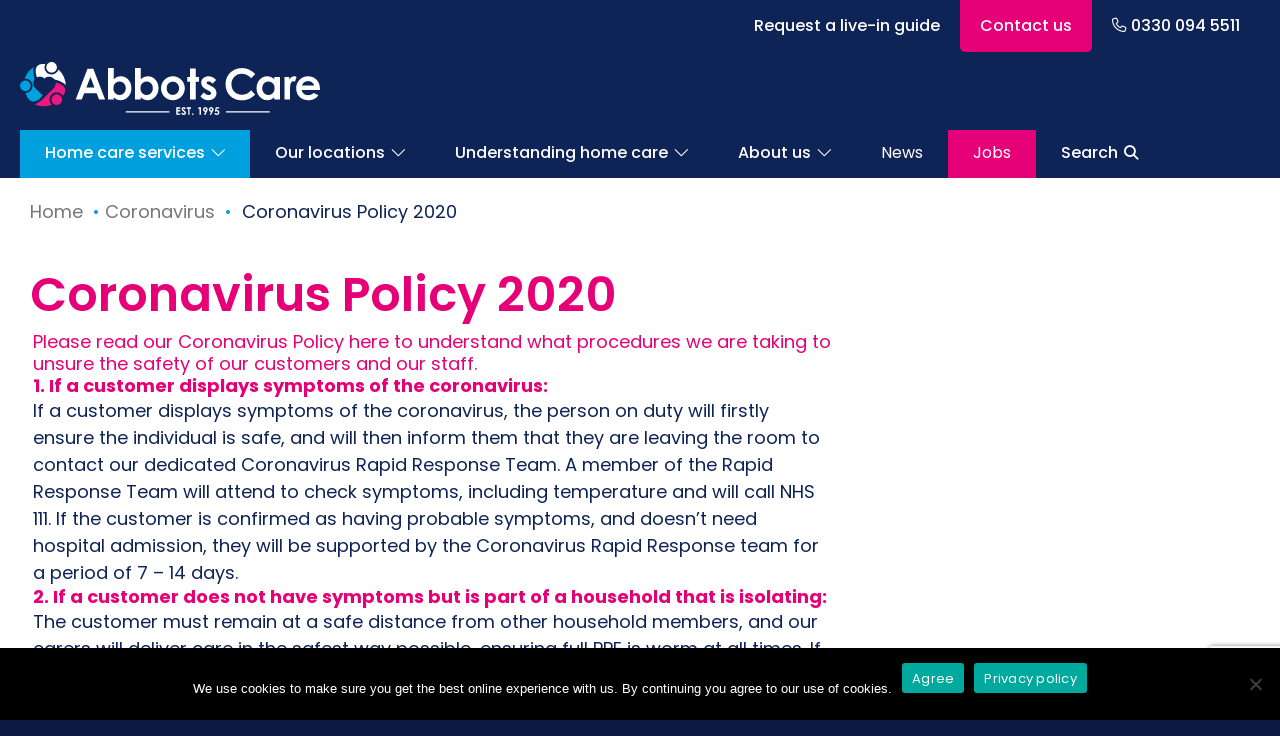

--- FILE ---
content_type: text/html; charset=UTF-8
request_url: https://abbotscare.com/covid-19/coronavirus-policy-2020/
body_size: 25569
content:
<!DOCTYPE html>
<html lang="en-UK">
<head>
    <meta charset="UTF-8" />
    <meta name="viewport" content="width=device-width, initial-scale=1.0, maximum-scale=5.0">
    <meta name="format-detection" content="telephone=no" />
    <title>Coronavirus Policy 2020 | Abbots Care</title>
    <!--[if lt IE 9]>
    <script src="https://html5shim.googlecode.com/svn/trunk/html5.js"></script>
    <![endif]-->
	  <!-- Google Tag Manager -->
	<script>(function(w,d,s,l,i){w[l]=w[l]||[];w[l].push({'gtm.start':
	new Date().getTime(),event:'gtm.js'});var f=d.getElementsByTagName(s)[0],
	j=d.createElement(s),dl=l!='dataLayer'?'&l='+l:'';j.async=true;j.src=
	'https://www.googletagmanager.com/gtm.js?id='+i+dl;f.parentNode.insertBefore(j,f);
	})(window,document,'script','dataLayer','GTM-M23TBRQ');</script>
	<meta name='robots' content='noindex, follow' />
	<style>img:is([sizes="auto" i], [sizes^="auto," i]) { contain-intrinsic-size: 3000px 1500px }</style>
	
	<!-- This site is optimized with the Yoast SEO plugin v26.3 - https://yoast.com/wordpress/plugins/seo/ -->
	<meta name="description" content="Read our Coronavirus Policy here to understand what procedures we are taking to unsure the safety of our customers and our staff." />
	<meta property="og:locale" content="en_GB" />
	<meta property="og:type" content="article" />
	<meta property="og:title" content="Coronavirus Policy 2020 | Abbots Care" />
	<meta property="og:description" content="Read our Coronavirus Policy here to understand what procedures we are taking to unsure the safety of our customers and our staff." />
	<meta property="og:url" content="https://abbotscare.com/covid-19/coronavirus-policy-2020/" />
	<meta property="og:site_name" content="Abbots Care" />
	<meta property="article:publisher" content="https://www.facebook.com/AbbotsCare/" />
	<meta property="article:modified_time" content="2025-06-30T11:48:59+00:00" />
	<meta name="twitter:card" content="summary_large_image" />
	<meta name="twitter:site" content="@abbotscareltd" />
	<meta name="twitter:label1" content="Estimated reading time" />
	<meta name="twitter:data1" content="2 minutes" />
	<script type="application/ld+json" class="yoast-schema-graph">{"@context":"https://schema.org","@graph":[{"@type":"WebPage","@id":"https://abbotscare.com/covid-19/coronavirus-policy-2020/","url":"https://abbotscare.com/covid-19/coronavirus-policy-2020/","name":"Coronavirus Policy 2020 | Abbots Care","isPartOf":{"@id":"https://abbotscare.com/#website"},"datePublished":"2020-06-30T16:49:23+00:00","dateModified":"2025-06-30T11:48:59+00:00","description":"Read our Coronavirus Policy here to understand what procedures we are taking to unsure the safety of our customers and our staff.","breadcrumb":{"@id":"https://abbotscare.com/covid-19/coronavirus-policy-2020/#breadcrumb"},"inLanguage":"en-GB","potentialAction":[{"@type":"ReadAction","target":["https://abbotscare.com/covid-19/coronavirus-policy-2020/"]}]},{"@type":"BreadcrumbList","@id":"https://abbotscare.com/covid-19/coronavirus-policy-2020/#breadcrumb","itemListElement":[{"@type":"ListItem","position":1,"name":"Home","item":"https://abbotscare.com/"},{"@type":"ListItem","position":2,"name":"Coronavirus","item":"https://abbotscare.com/covid-19/"},{"@type":"ListItem","position":3,"name":"Coronavirus Policy 2020"}]},{"@type":"WebSite","@id":"https://abbotscare.com/#website","url":"https://abbotscare.com/","name":"Abbots Care","description":"Award-Winning Quality Home Care as and When You Need it","publisher":{"@id":"https://abbotscare.com/#organization"},"potentialAction":[{"@type":"SearchAction","target":{"@type":"EntryPoint","urlTemplate":"https://abbotscare.com/?s={search_term_string}"},"query-input":{"@type":"PropertyValueSpecification","valueRequired":true,"valueName":"search_term_string"}}],"inLanguage":"en-GB"},{"@type":"Organization","@id":"https://abbotscare.com/#organization","name":"Abbots Care","url":"https://abbotscare.com/","logo":{"@type":"ImageObject","inLanguage":"en-GB","@id":"https://abbotscare.com/#/schema/logo/image/","url":"https://abbotscare.com/wp-content/uploads/2019/04/Abbots-Care-logo.svg","contentUrl":"https://abbotscare.com/wp-content/uploads/2019/04/Abbots-Care-logo.svg","width":1,"height":1,"caption":"Abbots Care"},"image":{"@id":"https://abbotscare.com/#/schema/logo/image/"},"sameAs":["https://www.facebook.com/AbbotsCare/","https://x.com/abbotscareltd","https://www.instagram.com/abbotscare/","https://www.linkedin.com/company/abbots-care-ltd/"]}]}</script>
	<!-- / Yoast SEO plugin. -->


<link rel='dns-prefetch' href='//www.google.com' />
<link rel='dns-prefetch' href='//fonts.googleapis.com' />
<script type="text/javascript">
/* <![CDATA[ */
window._wpemojiSettings = {"baseUrl":"https:\/\/s.w.org\/images\/core\/emoji\/16.0.1\/72x72\/","ext":".png","svgUrl":"https:\/\/s.w.org\/images\/core\/emoji\/16.0.1\/svg\/","svgExt":".svg","source":{"concatemoji":"https:\/\/abbotscare.com\/wp-includes\/js\/wp-emoji-release.min.js?ver=d231909b0b1ddc4f0d5c96930ec7a5a6"}};
/*! This file is auto-generated */
!function(s,n){var o,i,e;function c(e){try{var t={supportTests:e,timestamp:(new Date).valueOf()};sessionStorage.setItem(o,JSON.stringify(t))}catch(e){}}function p(e,t,n){e.clearRect(0,0,e.canvas.width,e.canvas.height),e.fillText(t,0,0);var t=new Uint32Array(e.getImageData(0,0,e.canvas.width,e.canvas.height).data),a=(e.clearRect(0,0,e.canvas.width,e.canvas.height),e.fillText(n,0,0),new Uint32Array(e.getImageData(0,0,e.canvas.width,e.canvas.height).data));return t.every(function(e,t){return e===a[t]})}function u(e,t){e.clearRect(0,0,e.canvas.width,e.canvas.height),e.fillText(t,0,0);for(var n=e.getImageData(16,16,1,1),a=0;a<n.data.length;a++)if(0!==n.data[a])return!1;return!0}function f(e,t,n,a){switch(t){case"flag":return n(e,"\ud83c\udff3\ufe0f\u200d\u26a7\ufe0f","\ud83c\udff3\ufe0f\u200b\u26a7\ufe0f")?!1:!n(e,"\ud83c\udde8\ud83c\uddf6","\ud83c\udde8\u200b\ud83c\uddf6")&&!n(e,"\ud83c\udff4\udb40\udc67\udb40\udc62\udb40\udc65\udb40\udc6e\udb40\udc67\udb40\udc7f","\ud83c\udff4\u200b\udb40\udc67\u200b\udb40\udc62\u200b\udb40\udc65\u200b\udb40\udc6e\u200b\udb40\udc67\u200b\udb40\udc7f");case"emoji":return!a(e,"\ud83e\udedf")}return!1}function g(e,t,n,a){var r="undefined"!=typeof WorkerGlobalScope&&self instanceof WorkerGlobalScope?new OffscreenCanvas(300,150):s.createElement("canvas"),o=r.getContext("2d",{willReadFrequently:!0}),i=(o.textBaseline="top",o.font="600 32px Arial",{});return e.forEach(function(e){i[e]=t(o,e,n,a)}),i}function t(e){var t=s.createElement("script");t.src=e,t.defer=!0,s.head.appendChild(t)}"undefined"!=typeof Promise&&(o="wpEmojiSettingsSupports",i=["flag","emoji"],n.supports={everything:!0,everythingExceptFlag:!0},e=new Promise(function(e){s.addEventListener("DOMContentLoaded",e,{once:!0})}),new Promise(function(t){var n=function(){try{var e=JSON.parse(sessionStorage.getItem(o));if("object"==typeof e&&"number"==typeof e.timestamp&&(new Date).valueOf()<e.timestamp+604800&&"object"==typeof e.supportTests)return e.supportTests}catch(e){}return null}();if(!n){if("undefined"!=typeof Worker&&"undefined"!=typeof OffscreenCanvas&&"undefined"!=typeof URL&&URL.createObjectURL&&"undefined"!=typeof Blob)try{var e="postMessage("+g.toString()+"("+[JSON.stringify(i),f.toString(),p.toString(),u.toString()].join(",")+"));",a=new Blob([e],{type:"text/javascript"}),r=new Worker(URL.createObjectURL(a),{name:"wpTestEmojiSupports"});return void(r.onmessage=function(e){c(n=e.data),r.terminate(),t(n)})}catch(e){}c(n=g(i,f,p,u))}t(n)}).then(function(e){for(var t in e)n.supports[t]=e[t],n.supports.everything=n.supports.everything&&n.supports[t],"flag"!==t&&(n.supports.everythingExceptFlag=n.supports.everythingExceptFlag&&n.supports[t]);n.supports.everythingExceptFlag=n.supports.everythingExceptFlag&&!n.supports.flag,n.DOMReady=!1,n.readyCallback=function(){n.DOMReady=!0}}).then(function(){return e}).then(function(){var e;n.supports.everything||(n.readyCallback(),(e=n.source||{}).concatemoji?t(e.concatemoji):e.wpemoji&&e.twemoji&&(t(e.twemoji),t(e.wpemoji)))}))}((window,document),window._wpemojiSettings);
/* ]]> */
</script>
<style id='wp-emoji-styles-inline-css' type='text/css'>

	img.wp-smiley, img.emoji {
		display: inline !important;
		border: none !important;
		box-shadow: none !important;
		height: 1em !important;
		width: 1em !important;
		margin: 0 0.07em !important;
		vertical-align: -0.1em !important;
		background: none !important;
		padding: 0 !important;
	}
</style>
<link rel='stylesheet' id='wp-block-library-css' href='https://abbotscare.com/wp-includes/css/dist/block-library/style.min.css?ver=d231909b0b1ddc4f0d5c96930ec7a5a6' type='text/css' media='all' />
<style id='classic-theme-styles-inline-css' type='text/css'>
/*! This file is auto-generated */
.wp-block-button__link{color:#fff;background-color:#32373c;border-radius:9999px;box-shadow:none;text-decoration:none;padding:calc(.667em + 2px) calc(1.333em + 2px);font-size:1.125em}.wp-block-file__button{background:#32373c;color:#fff;text-decoration:none}
</style>
<style id='global-styles-inline-css' type='text/css'>
:root{--wp--preset--aspect-ratio--square: 1;--wp--preset--aspect-ratio--4-3: 4/3;--wp--preset--aspect-ratio--3-4: 3/4;--wp--preset--aspect-ratio--3-2: 3/2;--wp--preset--aspect-ratio--2-3: 2/3;--wp--preset--aspect-ratio--16-9: 16/9;--wp--preset--aspect-ratio--9-16: 9/16;--wp--preset--color--black: #000000;--wp--preset--color--cyan-bluish-gray: #abb8c3;--wp--preset--color--white: #ffffff;--wp--preset--color--pale-pink: #f78da7;--wp--preset--color--vivid-red: #cf2e2e;--wp--preset--color--luminous-vivid-orange: #ff6900;--wp--preset--color--luminous-vivid-amber: #fcb900;--wp--preset--color--light-green-cyan: #7bdcb5;--wp--preset--color--vivid-green-cyan: #00d084;--wp--preset--color--pale-cyan-blue: #8ed1fc;--wp--preset--color--vivid-cyan-blue: #0693e3;--wp--preset--color--vivid-purple: #9b51e0;--wp--preset--gradient--vivid-cyan-blue-to-vivid-purple: linear-gradient(135deg,rgba(6,147,227,1) 0%,rgb(155,81,224) 100%);--wp--preset--gradient--light-green-cyan-to-vivid-green-cyan: linear-gradient(135deg,rgb(122,220,180) 0%,rgb(0,208,130) 100%);--wp--preset--gradient--luminous-vivid-amber-to-luminous-vivid-orange: linear-gradient(135deg,rgba(252,185,0,1) 0%,rgba(255,105,0,1) 100%);--wp--preset--gradient--luminous-vivid-orange-to-vivid-red: linear-gradient(135deg,rgba(255,105,0,1) 0%,rgb(207,46,46) 100%);--wp--preset--gradient--very-light-gray-to-cyan-bluish-gray: linear-gradient(135deg,rgb(238,238,238) 0%,rgb(169,184,195) 100%);--wp--preset--gradient--cool-to-warm-spectrum: linear-gradient(135deg,rgb(74,234,220) 0%,rgb(151,120,209) 20%,rgb(207,42,186) 40%,rgb(238,44,130) 60%,rgb(251,105,98) 80%,rgb(254,248,76) 100%);--wp--preset--gradient--blush-light-purple: linear-gradient(135deg,rgb(255,206,236) 0%,rgb(152,150,240) 100%);--wp--preset--gradient--blush-bordeaux: linear-gradient(135deg,rgb(254,205,165) 0%,rgb(254,45,45) 50%,rgb(107,0,62) 100%);--wp--preset--gradient--luminous-dusk: linear-gradient(135deg,rgb(255,203,112) 0%,rgb(199,81,192) 50%,rgb(65,88,208) 100%);--wp--preset--gradient--pale-ocean: linear-gradient(135deg,rgb(255,245,203) 0%,rgb(182,227,212) 50%,rgb(51,167,181) 100%);--wp--preset--gradient--electric-grass: linear-gradient(135deg,rgb(202,248,128) 0%,rgb(113,206,126) 100%);--wp--preset--gradient--midnight: linear-gradient(135deg,rgb(2,3,129) 0%,rgb(40,116,252) 100%);--wp--preset--font-size--small: 13px;--wp--preset--font-size--medium: 20px;--wp--preset--font-size--large: 36px;--wp--preset--font-size--x-large: 42px;--wp--preset--spacing--20: 0.44rem;--wp--preset--spacing--30: 0.67rem;--wp--preset--spacing--40: 1rem;--wp--preset--spacing--50: 1.5rem;--wp--preset--spacing--60: 2.25rem;--wp--preset--spacing--70: 3.38rem;--wp--preset--spacing--80: 5.06rem;--wp--preset--shadow--natural: 6px 6px 9px rgba(0, 0, 0, 0.2);--wp--preset--shadow--deep: 12px 12px 50px rgba(0, 0, 0, 0.4);--wp--preset--shadow--sharp: 6px 6px 0px rgba(0, 0, 0, 0.2);--wp--preset--shadow--outlined: 6px 6px 0px -3px rgba(255, 255, 255, 1), 6px 6px rgba(0, 0, 0, 1);--wp--preset--shadow--crisp: 6px 6px 0px rgba(0, 0, 0, 1);}:where(.is-layout-flex){gap: 0.5em;}:where(.is-layout-grid){gap: 0.5em;}body .is-layout-flex{display: flex;}.is-layout-flex{flex-wrap: wrap;align-items: center;}.is-layout-flex > :is(*, div){margin: 0;}body .is-layout-grid{display: grid;}.is-layout-grid > :is(*, div){margin: 0;}:where(.wp-block-columns.is-layout-flex){gap: 2em;}:where(.wp-block-columns.is-layout-grid){gap: 2em;}:where(.wp-block-post-template.is-layout-flex){gap: 1.25em;}:where(.wp-block-post-template.is-layout-grid){gap: 1.25em;}.has-black-color{color: var(--wp--preset--color--black) !important;}.has-cyan-bluish-gray-color{color: var(--wp--preset--color--cyan-bluish-gray) !important;}.has-white-color{color: var(--wp--preset--color--white) !important;}.has-pale-pink-color{color: var(--wp--preset--color--pale-pink) !important;}.has-vivid-red-color{color: var(--wp--preset--color--vivid-red) !important;}.has-luminous-vivid-orange-color{color: var(--wp--preset--color--luminous-vivid-orange) !important;}.has-luminous-vivid-amber-color{color: var(--wp--preset--color--luminous-vivid-amber) !important;}.has-light-green-cyan-color{color: var(--wp--preset--color--light-green-cyan) !important;}.has-vivid-green-cyan-color{color: var(--wp--preset--color--vivid-green-cyan) !important;}.has-pale-cyan-blue-color{color: var(--wp--preset--color--pale-cyan-blue) !important;}.has-vivid-cyan-blue-color{color: var(--wp--preset--color--vivid-cyan-blue) !important;}.has-vivid-purple-color{color: var(--wp--preset--color--vivid-purple) !important;}.has-black-background-color{background-color: var(--wp--preset--color--black) !important;}.has-cyan-bluish-gray-background-color{background-color: var(--wp--preset--color--cyan-bluish-gray) !important;}.has-white-background-color{background-color: var(--wp--preset--color--white) !important;}.has-pale-pink-background-color{background-color: var(--wp--preset--color--pale-pink) !important;}.has-vivid-red-background-color{background-color: var(--wp--preset--color--vivid-red) !important;}.has-luminous-vivid-orange-background-color{background-color: var(--wp--preset--color--luminous-vivid-orange) !important;}.has-luminous-vivid-amber-background-color{background-color: var(--wp--preset--color--luminous-vivid-amber) !important;}.has-light-green-cyan-background-color{background-color: var(--wp--preset--color--light-green-cyan) !important;}.has-vivid-green-cyan-background-color{background-color: var(--wp--preset--color--vivid-green-cyan) !important;}.has-pale-cyan-blue-background-color{background-color: var(--wp--preset--color--pale-cyan-blue) !important;}.has-vivid-cyan-blue-background-color{background-color: var(--wp--preset--color--vivid-cyan-blue) !important;}.has-vivid-purple-background-color{background-color: var(--wp--preset--color--vivid-purple) !important;}.has-black-border-color{border-color: var(--wp--preset--color--black) !important;}.has-cyan-bluish-gray-border-color{border-color: var(--wp--preset--color--cyan-bluish-gray) !important;}.has-white-border-color{border-color: var(--wp--preset--color--white) !important;}.has-pale-pink-border-color{border-color: var(--wp--preset--color--pale-pink) !important;}.has-vivid-red-border-color{border-color: var(--wp--preset--color--vivid-red) !important;}.has-luminous-vivid-orange-border-color{border-color: var(--wp--preset--color--luminous-vivid-orange) !important;}.has-luminous-vivid-amber-border-color{border-color: var(--wp--preset--color--luminous-vivid-amber) !important;}.has-light-green-cyan-border-color{border-color: var(--wp--preset--color--light-green-cyan) !important;}.has-vivid-green-cyan-border-color{border-color: var(--wp--preset--color--vivid-green-cyan) !important;}.has-pale-cyan-blue-border-color{border-color: var(--wp--preset--color--pale-cyan-blue) !important;}.has-vivid-cyan-blue-border-color{border-color: var(--wp--preset--color--vivid-cyan-blue) !important;}.has-vivid-purple-border-color{border-color: var(--wp--preset--color--vivid-purple) !important;}.has-vivid-cyan-blue-to-vivid-purple-gradient-background{background: var(--wp--preset--gradient--vivid-cyan-blue-to-vivid-purple) !important;}.has-light-green-cyan-to-vivid-green-cyan-gradient-background{background: var(--wp--preset--gradient--light-green-cyan-to-vivid-green-cyan) !important;}.has-luminous-vivid-amber-to-luminous-vivid-orange-gradient-background{background: var(--wp--preset--gradient--luminous-vivid-amber-to-luminous-vivid-orange) !important;}.has-luminous-vivid-orange-to-vivid-red-gradient-background{background: var(--wp--preset--gradient--luminous-vivid-orange-to-vivid-red) !important;}.has-very-light-gray-to-cyan-bluish-gray-gradient-background{background: var(--wp--preset--gradient--very-light-gray-to-cyan-bluish-gray) !important;}.has-cool-to-warm-spectrum-gradient-background{background: var(--wp--preset--gradient--cool-to-warm-spectrum) !important;}.has-blush-light-purple-gradient-background{background: var(--wp--preset--gradient--blush-light-purple) !important;}.has-blush-bordeaux-gradient-background{background: var(--wp--preset--gradient--blush-bordeaux) !important;}.has-luminous-dusk-gradient-background{background: var(--wp--preset--gradient--luminous-dusk) !important;}.has-pale-ocean-gradient-background{background: var(--wp--preset--gradient--pale-ocean) !important;}.has-electric-grass-gradient-background{background: var(--wp--preset--gradient--electric-grass) !important;}.has-midnight-gradient-background{background: var(--wp--preset--gradient--midnight) !important;}.has-small-font-size{font-size: var(--wp--preset--font-size--small) !important;}.has-medium-font-size{font-size: var(--wp--preset--font-size--medium) !important;}.has-large-font-size{font-size: var(--wp--preset--font-size--large) !important;}.has-x-large-font-size{font-size: var(--wp--preset--font-size--x-large) !important;}
:where(.wp-block-post-template.is-layout-flex){gap: 1.25em;}:where(.wp-block-post-template.is-layout-grid){gap: 1.25em;}
:where(.wp-block-columns.is-layout-flex){gap: 2em;}:where(.wp-block-columns.is-layout-grid){gap: 2em;}
:root :where(.wp-block-pullquote){font-size: 1.5em;line-height: 1.6;}
</style>
<link rel='stylesheet' id='cookie-notice-front-css' href='https://abbotscare.com/wp-content/plugins/cookie-notice/css/front.min.css?ver=2.5.8' type='text/css' media='all' />
<link rel='stylesheet' id='googlefont-css' href='https://fonts.googleapis.com/css?family=Arvo%3A400%2C400i%2C700%7CPoppins%3A400%2C600%2C700&#038;ver=6.8.3' type='text/css' media='all' />
<link rel='stylesheet' id='slick-css' href='https://abbotscare.com/wp-content/themes/abbots/dist/styles/slick.css?ver=202506180921' type='text/css' media='all' />
<link rel='stylesheet' id='jquery-ui-css' href='https://abbotscare.com/wp-content/themes/abbots/dist/styles/jquery-ui.min.css?ver=202506180921' type='text/css' media='all' />
<link rel='stylesheet' id='jquery-ui-structure-css' href='https://abbotscare.com/wp-content/themes/abbots/dist/styles/jquery-ui.structure.min.css?ver=202506180921' type='text/css' media='all' />
<link rel='stylesheet' id='themecss-css' href='https://abbotscare.com/wp-content/themes/abbots/dist/styles/style.css?ver=0.001a' type='text/css' media='all' />
<link rel='stylesheet' id='tsk-styles-css' href='https://abbotscare.com/wp-content/themes/abbots/dist/bundle.css?ver=0.068q' type='text/css' media='all' />
<link rel='stylesheet' id='apexnb-font-awesome-css' href='https://abbotscare.com/wp-content/plugins/apex-notification-bar-lite/css/font-awesome/font-awesome.css?ver=d231909b0b1ddc4f0d5c96930ec7a5a6' type='text/css' media='all' />
<link rel='stylesheet' id='apexnb-frontend-style-css' href='https://abbotscare.com/wp-content/plugins/apex-notification-bar-lite/css/frontend/frontend.css?ver=d231909b0b1ddc4f0d5c96930ec7a5a6' type='text/css' media='all' />
<link rel='stylesheet' id='apexnb-responsive-stylesheet-css' href='https://abbotscare.com/wp-content/plugins/apex-notification-bar-lite/css/frontend/responsive.css?ver=d231909b0b1ddc4f0d5c96930ec7a5a6' type='text/css' media='all' />
<link rel='stylesheet' id='apexnb-frontend-bxslider-style-css' href='https://abbotscare.com/wp-content/plugins/apex-notification-bar-lite/css/frontend/jquery.bxslider.css?ver=d231909b0b1ddc4f0d5c96930ec7a5a6' type='text/css' media='all' />
<link rel='stylesheet' id='apexnb-lightbox-style-css' href='https://abbotscare.com/wp-content/plugins/apex-notification-bar-lite/css/frontend/prettyPhoto.css?ver=2.0.6' type='text/css' media='all' />
<link rel='stylesheet' id='apexnb-frontend-scroller-style-css' href='https://abbotscare.com/wp-content/plugins/apex-notification-bar-lite/css/frontend/scroll-style.css?ver=d231909b0b1ddc4f0d5c96930ec7a5a6' type='text/css' media='all' />
<script type="text/javascript" src="https://abbotscare.com/wp-content/plugins/abbots-utm/assets/sourcebuster.min.js?ver=1.1.1" id="sourcebuster-js"></script>
<script type="text/javascript" id="cookie-notice-front-js-before">
/* <![CDATA[ */
var cnArgs = {"ajaxUrl":"https:\/\/abbotscare.com\/wp-admin\/admin-ajax.php","nonce":"510201dcf6","hideEffect":"slide","position":"bottom","onScroll":false,"onScrollOffset":100,"onClick":false,"cookieName":"cookie_notice_accepted","cookieTime":2592000,"cookieTimeRejected":2592000,"globalCookie":false,"redirection":false,"cache":false,"revokeCookies":false,"revokeCookiesOpt":"automatic"};
/* ]]> */
</script>
<script type="text/javascript" src="https://abbotscare.com/wp-content/plugins/cookie-notice/js/front.min.js?ver=2.5.8" id="cookie-notice-front-js"></script>
<script type="text/javascript" src="https://abbotscare.com/wp-includes/js/jquery/jquery.min.js?ver=3.7.1" id="jquery-core-js"></script>
<script type="text/javascript" src="https://abbotscare.com/wp-includes/js/jquery/jquery-migrate.min.js?ver=3.4.1" id="jquery-migrate-js"></script>
<script type="text/javascript" src="https://abbotscare.com/wp-content/plugins/apex-notification-bar-lite/js/frontend/jquery.bxSlider.js?ver=4.1.2" id="apexnb-frontend-bxslider-js-js"></script>
<script type="text/javascript" src="https://abbotscare.com/wp-content/plugins/apex-notification-bar-lite/js/frontend/jquery.prettyPhoto.js?ver=2.0.6" id="apexnb-lightbox-script-js"></script>
<script type="text/javascript" src="https://abbotscare.com/wp-content/plugins/apex-notification-bar-lite/js/frontend/jquery.scroller.js?ver=2" id="apexnb-frontend-scroller-js-js"></script>
<script type="text/javascript" src="https://abbotscare.com/wp-content/plugins/apex-notification-bar-lite/js/frontend/jquery.actual.js?ver=2.0.6" id="apexnb-actual_scripts-js"></script>
<script type="text/javascript" id="apexnb-frontend-js-js-extra">
/* <![CDATA[ */
var apexnblite_script_variable = {"success_note":"Thank you for subscribing us.","but_email_error_msg":"Please enter a valid email address.","already_subs":"You have already subscribed.","sending_fail":"Confirmation sending fail.","check_to_conform":"Please check your mail to confirm.","ajax_url":"https:\/\/abbotscare.com\/wp-admin\/admin-ajax.php","ajax_nonce":"9fec9530a2"};
/* ]]> */
</script>
<script type="text/javascript" src="https://abbotscare.com/wp-content/plugins/apex-notification-bar-lite/js/frontend/frontend.js?ver=2.0.6" id="apexnb-frontend-js-js"></script>
<link rel="https://api.w.org/" href="https://abbotscare.com/wp-json/" /><link rel="alternate" title="JSON" type="application/json" href="https://abbotscare.com/wp-json/wp/v2/pages/2102" /><link rel="alternate" title="oEmbed (JSON)" type="application/json+oembed" href="https://abbotscare.com/wp-json/oembed/1.0/embed?url=https%3A%2F%2Fabbotscare.com%2Fcovid-19%2Fcoronavirus-policy-2020%2F" />
<link rel="alternate" title="oEmbed (XML)" type="text/xml+oembed" href="https://abbotscare.com/wp-json/oembed/1.0/embed?url=https%3A%2F%2Fabbotscare.com%2Fcovid-19%2Fcoronavirus-policy-2020%2F&#038;format=xml" />
<script type="text/javascript">
(function(url){
	if(/(?:Chrome\/26\.0\.1410\.63 Safari\/537\.31|WordfenceTestMonBot)/.test(navigator.userAgent)){ return; }
	var addEvent = function(evt, handler) {
		if (window.addEventListener) {
			document.addEventListener(evt, handler, false);
		} else if (window.attachEvent) {
			document.attachEvent('on' + evt, handler);
		}
	};
	var removeEvent = function(evt, handler) {
		if (window.removeEventListener) {
			document.removeEventListener(evt, handler, false);
		} else if (window.detachEvent) {
			document.detachEvent('on' + evt, handler);
		}
	};
	var evts = 'contextmenu dblclick drag dragend dragenter dragleave dragover dragstart drop keydown keypress keyup mousedown mousemove mouseout mouseover mouseup mousewheel scroll'.split(' ');
	var logHuman = function() {
		if (window.wfLogHumanRan) { return; }
		window.wfLogHumanRan = true;
		var wfscr = document.createElement('script');
		wfscr.type = 'text/javascript';
		wfscr.async = true;
		wfscr.src = url + '&r=' + Math.random();
		(document.getElementsByTagName('head')[0]||document.getElementsByTagName('body')[0]).appendChild(wfscr);
		for (var i = 0; i < evts.length; i++) {
			removeEvent(evts[i], logHuman);
		}
	};
	for (var i = 0; i < evts.length; i++) {
		addEvent(evts[i], logHuman);
	}
})('//abbotscare.com/?wordfence_lh=1&hid=C90B6EB28AAAEC883BA5A28B1AE28E8D');
</script><style type="text/css">.broken_link, a.broken_link {
	text-decoration: line-through;
}</style><link rel="icon" href="https://abbotscare.com/wp-content/uploads/2022/12/cropped-abbots-favicon-1-32x32.png" sizes="32x32" />
<link rel="icon" href="https://abbotscare.com/wp-content/uploads/2022/12/cropped-abbots-favicon-1-192x192.png" sizes="192x192" />
<link rel="apple-touch-icon" href="https://abbotscare.com/wp-content/uploads/2022/12/cropped-abbots-favicon-1-180x180.png" />
<meta name="msapplication-TileImage" content="https://abbotscare.com/wp-content/uploads/2022/12/cropped-abbots-favicon-1-270x270.png" />
		<style type="text/css" id="wp-custom-css">
			.header {
	padding-top: 17px!important;
}

.edn-template-1,.edn-temp-design-wrapper {
	background:#00A0DC !important;
	color:#fff;
}
.edn-cntrol-wrap {
	display:none !important;
}
.edn-template-1 p,.edn-template-1 a,.edn-template-1 h1,.edn-template-1 h2,.edn-template-1 h3,.edn-template-1 h4,.edn-mulitple-text-content p {
	color:#fff !important;
}
.edn-mulitple-text-content a {
	padding-left:25px;
	padding-right:25px;
}
.edn-template-1 a {
	background:none !important;
	padding-left:35px !important;
}
.vimeoVideo011 {
	width:100%;
}
#header #menu-header-navigation>li {
	margin:0 45px 0 0
}
li.menu-item-has-children>a:after {
	content:"";
	line-height:1.5em;
	width:11px;
	background:url(/wp-content/uploads/2022/05/arrow.png) no-repeat 0 50%;
	display:inline-block;
	height:9px;
	margin:0 0 0 7px
}
.top-pn .telephone p .phone-icon::before {
	background-image:url(/wp-content/uploads/2022/05/phone_icon.png);
	background-position:0 50%;
	background-size:auto;
}
#header .main-navigation {
	width:100%;
}
.posRel {
	position:relative;
	padding-right:55px;
}
.header__logo {
	width:100% !important;
	max-width:300px;
}
.top-pn .telephone p {
	font-weight:400;
}
.hero h1 {
	margin-top:25px;
}


/* .gform_fields .gfield_label{font-size:16px !important; margin-bottom:5px !important}
.gform_fields select, .gform_fields option, .gform_fields .ginput_container_text input, .gform_fields input{font-size:16px !important; padding:7.5px 12px 7.5px 5px !important; line-height:25px !important; border:2px solid #00A0DC; height:auto; background:#f5fafc;}
.gform_fields textarea {border:2px solid #00A0DC; background:#f5fafc;}
.ginput_container_text input:focus, .gform_fields textarea:focus, .gform_fields select:focus, .gform_fields input:focus{border:2px solid #e50077; background:#fff;}

.gform_fields select#input_13_1, .gform_fields select#input_14_5{margin: 0 !important}
.gform_fields .gfield {margin-bottom:15px !important;display:inline-block;}


.gf_browser_gecko .gform_fields {  display: -webkit-box !important;
  display: -moz-box !important;         
  display: -ms-flexbox !important;     
  display: -webkit-flex !important;    
  display: flex !important;
flex-wrap: wrap !important;}

.gform_fields .gfield {width:100%;}
.gform_fields .gfield.form-halfLeft {width:50%;padding-right:10px;}
.gform_fields .gfield.form-halfRight {width:50%;padding-left:10px;}

.gform_fields .gfield.form-halfRight select {width:100% !important}


.gform_footer [type="submit"] {padding:0 30px !important; line-height:40px !important; font-size:16px !important;font-weight:700 !important}

#gform_14 .gform_fileupload_rules {display:block; width:100% !important; font-size:12px !important; float:left;margin:0 !important}
#gform_14 #input_14_7 {margin:10px 0 !important}
#gform_14 .gfield .ginput_container_fileupload:after {content:''; clear:both;display:block}


.block-postcode01 .gfield_required {position:relative;}
.block-postcode01 .gfield_required:after {display:block; content:'Postcode for where care would be required'; width:110px;position:absolute; transform:translate(100%,-100%);top:0; right:0; visibility:hidden;font-size:11px; padding:3px; border:1px solid #000; color:#000; background:#fff;}
.block-postcode01 .gfield_label:hover .gfield_required:after{visibility:visible;} */

@media screen and (min-width: 1050px){
	.container {max-width: 1220px;}
/* 	#gform_14 {min-height:658px;} */
}


@media screen and (min-width:960px) {
	.header {
	padding-top: 20px!important;
}
	#main {
		margin-top:123px;
	}
}
.search .search-form input[type="submit"] {
	border:0;
	clip:rect(0,0,0,0);
	height:1px;
	margin:-1px;
	padding:0;
	position:absolute;
	width: 1px;
}
#search-form-container {
	/* background-color:#fff;position:absolute;width:100%;left:0;*/
	display:none;
}
#search-form-container input {
	border:none;
}
.site-header .search-form {
	width:100%;
	height:100%;
}
button.icon-search {
	position:absolute;
	width:32px;
	height:32px;
	margin:auto;
	background:transparent;
	color:#333;
	outline:none;
	top:62px;
	right:0;
	padding:0;
	z-index:99;
}
.fa-search,.fa-times {
	font-size:25px!important;
	line-height:1;
}
.fa-times {
	padding-right:4px;
}
.fa-search:hover,.fa-times:hover {
	color:#999;
}
input:focus::placeholder {
	color:#999;
}
nav li a {
	font-weight:400 !important;
}
.searchform {
	width:100%;
	left:0;
	right:0;
	max-width:100%;
}
.fa-search {
	background:url(/wp-content/uploads/2022/05/search_icon.png) no-repeat 50% 50%;
	width:32px;
	height:32px;
}
.fa-search:before {
	display:none;
}
.fa-search.fa-times {
	background:url(/wp-content/uploads/2022/05/x.png) no-repeat 50% 50%;
	width:32px;
	height:32px;
	padding:0;
}
.fa-search:before {
	display:none;
}
@media all and (max-width:958px) {
	.header__logo img {
		height:50px
	}
	button.icon-search {
		top:25px;
		right:80px;
	}
	.main-navigation.open {
		top:159px
	}
	.top-pn .telephone {
		display:none;
	}
}
@media all and (max-width:780px) {
	#main {
		margin-top:35px;
	}
}
@media all and (max-width:540px) {
	.header__logo {
		width:100%;
		max-width:235px;
		padding:20px 0 !important;
	}
	button.icon-search {
		top:0;
		bottom:0;
		right:50px;
	}
	.header__toggle {
		right: 0 !important
	}
	
/* 	.gform_fields .gfield.form-halfLeft, .gform_fields .gfield.form-halfRight{width:100%;padding-left:0;} */
}

.button--cyan, .gform_footer [type=submit] {
	color: black!important;
}

.fserv-container {
	padding: 40px 20px!important;
	max-width: none!important;
}
.fserv-container form {
		padding: 0!important;
		margin: 0!important;
		border: none!important;
}
.fserv-form-description {
	text-align: center;
}
.formserv-checkbox-field > div {
	display: flex;
	background: white;
  padding: 10px;
	border-radius: 2px;
}
.fserv-container .opt-in input[type=checkbox] {
	margin-top: 0px!important;
}
.fserv-button-submit {
	display: block!important;
}

.gform_wrapper {
	background: #eee;
	padding: 40px;
  border-radius: 10px;
  box-shadow: 0 1px 5px 5px rgb(156 156 156 / 7%);
}
.gform_wrapper form {
	margin: 0;
	border: none;
	padding: 0;
}
.gform_title {
	margin-top: 0;
}
.gform_title,
.gform_description,
.gform_required_legend {
	text-align: center;
}
.gform_wrapper select,
.gform_wrapper input,
.gform_wrapper textarea {
	background: white;
	border: none;
	font-size: 15px!important;
	padding: 15px!important;
}
.ginput_container input[type=text] {
	font-size: 15px!important;
	padding: 15px!important;
}
.ginput_container {
	display: flex;
}
.ginput_container input[type=checkbox] {
	margin: 2px 10px 0 0
}
.ginput_container label {
 font-size: 16px;
	width: auto;
}
.gfield_consent_description {
	font-size: 15px!important;
	padding: 15px!important;
	margin: 0 0 10px!important;
}
.gform_validation_errors {
	margin: 0 0 20px!important;
}
.gfield_error {
	background: none!important;
}
.gfield_error .gfield_description.validation_message {
	width: auto!important;
}
.gform_footer {
    margin-top: 0!important;
}
.single-social-sharing {
	display: flex!important;
}
.page-template-template-form main .gform_wrapper {
	background: #eee!important;
	color: #0e2356!important;
}
.page-template-template-form main .gform_wrapper p {
	color: #0e2356!important;
}

.postid-13598 ul {
	padding-left: 1rem;
	list-style: inherit;
}

@media all and (max-width:1023px) {
.header__body {
  height: calc(100vh - 63px);
}
}		</style>
		</head>
<body data-rsssl=1 class="wp-singular page-template-default page page-id-2102 page-child parent-pageid-1843 wp-theme-abbots cookies-not-set">

<!-- Google Tag Manager (noscript) -->
<noscript><iframe src="https://www.googletagmanager.com/ns.html?id=GTM-M23TBRQ"
height="0" width="0" style="display:none;visibility:hidden"></iframe></noscript>
<!-- End Google Tag Manager (noscript) -->

<header class="header__group">
  <div class="header__topbar">
    <div class="header__brand">
      <div class="header__logo">
        <a href="/">
          <!-- //birthday logo 
<svg xmlns="http://www.w3.org/2000/svg" version="1.1" viewBox="0 0 313.52 53.626">
	<defs>
		<style>
		.st0 { fill: #359dd8; }
		.st1 { fill: #1d2754; }
		.st2 { fill: #fff; }
		.st3 { fill: #e40e77; }
		</style>
	</defs>
	<path class="st2" d="M92.226,27.511c0,5.551-1.75,10.694-4.718,14.911.154,1.072.085,2.19-.216,3.254l-.008.015c-.416,1.396-1.203,2.637-2.282,3.6-1.503,1.357-3.392,2.028-5.281,2.028-.802,0-1.596-.123-2.367-.362-3.346,1.581-7.085,2.467-11.041,2.467-11.534,0-21.31-7.54-24.664-17.956-.254-.116-.501-.247-.74-.386.039.478.062.972.062,1.48v.146c0,10.193-8.188,16.723-19.383,16.723-9.691,0-16.515-3.516-21.395-8.897l8.759-8.758c3.593,3.654,7.394,5.744,11.989,5.744,3.948,0,6.461-2.012,6.461-5.104v-.139c0-3.23-2.945-5.173-8.18-5.173h-5.89l-2.012-7.247,11.557-10.408H3.639V2.177h36.321v9.977l-11.981,10.27c3.562.786,6.8,2.174,9.144,4.426.177-.902.501-1.773.987-2.575.74-1.218,1.781-2.19,3.015-2.837,2.737-11.38,12.968-19.838,25.188-19.838.995,0,1.974.062,2.938.17.864-.648,1.858-1.118,2.938-1.372,4.248-.979,8.496,1.65,9.483,5.86.038.147.054.293.085.439,6.353,4.726,10.47,12.29,10.47,20.817h0Z"/>
	<path class="st0" d="M49.243,24.42c2.159,2.406,1.966,6.091-.447,8.25-1.249,1.103-2.922,1.619-4.58,1.426-2.452-.262-4.472-2.02-5.058-4.402-.771-3.115,1.149-6.253,4.287-7.016.47-.116.964-.177,1.45-.177,1.658,0,3.238.702,4.348,1.92Z"/>
	<path class="st0" d="M55.974,30.981c2.722,2.706,5.436,5.405,8.142,8.119-.779.956-5.929,7.155-11.195,6.237-3.223-.54-6.322-4.572-8.103-9.144,1.928-.015,3.924-.763,5.351-2.051,1.866-1.658,2.822-4.094,2.575-6.577-.409-4.31-4.271-7.471-8.612-7.062,1.55-5.004,4.888-9.298,9.892-12.775.031-.015.054-.031.085-.046-.339,1.442-.941,5.813.817,12.513.077.293.146.578.231.871-1.272,1.573-1.819,3.624-1.503,5.621.293,1.642,1.11,3.146,2.321,4.294h0Z"/>
	<path class="st1" d="M79.713,6.718c.185.771.201,1.581.062,2.359-.139.725-.401,1.419-.794,2.043-1.11,1.789-3.03,2.768-4.996,2.768-1.056,0-2.12-.278-3.092-.879-1.326-.809-2.274-2.12-2.629-3.631-.74-3.138,1.218-6.284,4.379-7.024,3.169-.732,6.338,1.218,7.07,4.364Z"/>
	<path class="st1" d="M89.612,27.111c.015.162.031.316.038.486-1.079-1.272-4.51-4.472-12.398-6.191-.046-.054-.092-.116-.131-.177-1.904-2.552-5.243-3.616-8.288-2.606-1.025.355-1.966.917-2.76,1.658-.092-.069-.162-.123-.239-.185-1.588-1.403-3.716-2.059-5.836-1.789-.802.1-1.573.339-2.29.709-1.002-2.837-2.483-8.527,0-11.896,1.642-2.22,4.757-3.092,9.267-2.598-.848,1.642-1.087,3.523-.663,5.32.301,1.28.925,2.467,1.804,3.454.509.547,1.087,1.033,1.719,1.426,3.709,2.274,8.566,1.141,10.871-2.537.316-.524.571-1.079.748-1.658,3.508,2.984,7.61,8.211,8.157,16.584h0Z"/>
	<path class="st3" d="M88.417,30.511c1.126,2.228-.439,5.821-2.074,8.712-.285-.486-.486-.709-.871-1.126-2.953-3.184-7.949-3.392-11.156-.455s-3.415,7.903-.463,11.087c.116.123.231.239.355.347-4.441,1.719-10.871,2.845-18.835-1.018,1.126-.316,3.269-.732,6.584-3.23,1.804-1.388,3.477-2.938,4.981-4.626,3.115-3.092,6.237-6.16,9.329-9.275,1.696-1.604,2.529-3.917,2.236-6.23,3.022.779,8.242,2.513,9.915,5.813Z"/>
	<path class="st3" d="M85.132,41.328c.501,1.203.578,2.544.224,3.793-.308,1.033-.894,1.958-1.696,2.675-2.406,2.167-6.122,1.981-8.304-.401-2.182-2.398-1.997-6.091.416-8.257,2.406-2.167,6.122-1.981,8.304.409.455.532.81,1.133,1.056,1.781Z"/>
	<path class="st2" d="M116.817,7.891h4.933l9.906,25.513h-5.079l-2.002-5.27h-10.476l-2.122,5.27h-5.066s9.906-25.513,9.906-25.513ZM119.318,14.641l-3.432,8.774h6.829s-3.397-8.774-3.397-8.774ZM138.772,7.253v9.341c.799-.81,1.745-1.461,2.79-1.918,1.021-.415,2.114-.632,3.217-.638,2.412-.033,4.716.994,6.294,2.806,1.753,1.844,2.609,4.216,2.609,7.14,0,2.806-.891,5.151-2.682,7.069-1.79,1.918-3.895,2.806-6.365,2.843-1.05-.004-2.092-.196-3.074-.569-1.04-.466-1.984-1.116-2.79-1.918v1.995h-4.755V7.253h4.756ZM143.779,18.406c-1.413-.042-2.778.514-3.756,1.528-.965.993-1.466,2.345-1.466,3.979s.501,3.02,1.466,4.084c.978,1.018,2.339,1.585,3.756,1.565,1.393.024,2.726-.56,3.647-1.599,1.003-1.03,1.501-2.371,1.501-4.015s-.464-2.946-1.466-3.979c-.94-1.028-2.284-1.598-3.682-1.562h0ZM161.48,7.253v9.341c.797-.811,1.745-1.462,2.79-1.918,1.023-.416,2.117-.633,3.222-.638,2.412-.033,4.715.994,6.294,2.806,1.75,1.844,2.609,4.216,2.609,7.14,0,2.806-.893,5.151-2.681,7.069-1.788,1.918-3.899,2.806-6.365,2.843-1.051-.003-2.093-.196-3.074-.569-1.04-.466-1.985-1.116-2.79-1.918v1.995h-4.761V7.253h4.756ZM166.484,18.406c-1.412-.042-2.776.513-3.753,1.528-.965.993-1.466,2.345-1.466,3.979s.501,3.02,1.466,4.084c.977,1.018,2.337,1.584,3.753,1.565,1.398.028,2.737-.557,3.661-1.599,1-1.03,1.501-2.371,1.501-4.015s-.464-2.946-1.467-3.979c-.943-1.031-2.292-1.602-3.694-1.562h0ZM188.37,14.038c1.772-.015,3.515.451,5.039,1.349,1.543.854,2.827,2.105,3.713,3.623.851,1.51,1.308,3.207,1.326,4.938-.002,1.758-.471,3.485-1.358,5.006-.853,1.521-2.116,2.775-3.647,3.623-1.548.874-3.299,1.328-5.079,1.317-2.625.037-5.148-1.006-6.973-2.88-1.88-1.858-2.913-4.399-2.859-7.032-.05-5.442,4.35-9.894,9.828-9.944h.009,0ZM188.442,18.517c-1.397-.027-2.743.526-3.713,1.526-.965.996-1.463,2.311-1.463,3.907-.048,1.475.477,2.912,1.466,4.013.964.992,2.297,1.544,3.684,1.528,1.406.035,2.76-.536,3.712-1.565,1.003-1.03,1.467-2.342,1.502-3.979.035-1.636-.499-2.898-1.467-3.907-.958-1.019-2.315-1.576-3.718-1.526l-.003.003h0ZM202.891,7.582h4.755v6.953h2.825v4.05h-2.825v14.818h-4.755v-14.818h-2.432v-4.05h2.432v-6.953ZM224.703,17.163l-2.968,2.914c-1.18-1.173-2.252-1.742-3.254-1.742-.44-.031-.88.079-1.252.314-.298.18-.474.505-.464.851,0,.265.102.52.287.711.177.213.645.495,1.43.854l1.753.885c1.822.891,3.074,1.813,3.79,2.738.681.966,1.032,2.123,1,3.302.035,1.601-.645,3.136-1.856,4.192-1.215,1.138-2.859,1.671-4.97,1.707-2.612.059-5.092-1.143-6.651-3.225l2.917-3.199c.554.646,1.22,1.188,1.968,1.599.617.339,1.3.544,2.003.603.551.032,1.096-.132,1.538-.461.339-.238.55-.618.571-1.03,0-.746-.679-1.457-2.075-2.166l-1.607-.79c-3.077-1.528-4.615-3.446-4.615-5.797-.011-1.454.616-2.841,1.716-3.799,1.146-1.054,2.653-1.565,4.472-1.599,1.205-.013,2.395.267,3.466.817,1.105.545,2.065,1.34,2.803,2.321h0ZM257.563,12.367l-3.432,3.27c-2.289-2.453-4.933-3.66-7.829-3.689-2.334-.042-4.583.87-6.222,2.522-1.682,1.671-2.504,3.689-2.504,6.144-.032,1.586.35,3.152,1.109,4.548.734,1.304,1.824,2.375,3.145,3.091,1.397.745,2.958,1.135,4.544,1.136,1.339.002,2.664-.267,3.895-.79,1.18-.527,2.467-1.487,3.862-2.88l3.326,3.425c-1.858,1.843-3.645,3.119-5.36,3.828-1.839.737-3.81,1.095-5.792,1.054-3.978,0-7.225-1.241-9.797-3.765-2.573-2.524-3.792-5.754-3.827-9.662-.032-2.376.572-4.717,1.75-6.785,1.146-1.989,2.79-3.552,4.97-4.795,2.134-1.175,4.536-1.786,6.975-1.776,2.11-.005,4.196.444,6.114,1.317,1.95.888,3.681,2.187,5.073,3.807h0ZM273.58,14.536h4.774v18.868h-4.774v-1.989c-.83.789-1.784,1.437-2.825,1.918-.968.376-1.999.569-3.039.569-2.429,0-4.541-.962-6.365-2.843-1.824-1.881-2.676-4.242-2.676-7.075,0-2.898.859-5.293,2.609-7.14,1.589-1.799,3.885-2.823,6.294-2.806,1.106-.007,2.202.21,3.219.638,1.042.457,1.987,1.108,2.783,1.918,0,0,0-2.058,0-2.058ZM268.581,18.406c-1.396-.023-2.734.544-3.684,1.56-1.003,1.033-1.466,2.345-1.466,3.979s.464,2.948,1.466,4.015c.955,1.012,2.287,1.59,3.684,1.599,1.417.03,2.781-.539,3.753-1.565.968-1.03,1.466-2.371,1.466-4.084,0-1.634-.464-2.948-1.466-3.979-.991-.993-2.346-1.544-3.753-1.526h0ZM282.027,14.536h4.077v2.371c.378-.867,1.003-1.605,1.798-2.124,1.276-.896,2.955-.993,4.326-.248l-1.466,4.05c-.435-.219-.909-.353-1.396-.393-.713,0-1.326.427-1.856,1.352-.531.925-.75,2.664-.75,5.293v8.566h-4.732V14.536h0ZM311.849,25.333h-15.341c.159,1.255.799,2.401,1.788,3.199.965.791,2.183,1.173,3.684,1.173,1.714.03,3.368-.636,4.578-1.844l4.004,1.881c-.887,1.341-2.116,2.424-3.564,3.136-1.396.677-3.077.996-4.97,1.033-2.971,0-5.4-.925-7.297-2.809-1.896-1.884-2.79-4.216-2.824-7.032,0-2.877.931-5.27,2.824-7.14,1.894-1.871,4.174-2.89,6.997-2.89,3.006,0,5.438.959,7.296,2.877,1.894,1.884,2.825,4.369,2.825,7.53v.888h0ZM307.056,21.605c-.316-1.034-.969-1.934-1.856-2.558-.935-.671-2.064-1.02-3.217-.996-1.259-.029-2.491.36-3.503,1.104-.645.458-1.217,1.278-1.753,2.45h10.33,0Z"/>
	<rect class="st2" x="105.24" y="45.112" width="23.818" height=".856"/>
	<rect class="st2" x="289.702" y="45.112" width="23.818" height=".856"/>
	<path class="st2" d="M137.576,40.919c1.613,0,2.924.864,3.413,2.352h-1.675c-.344-.697-.968-1.04-1.749-1.04-1.27,0-2.175.926-2.175,2.403,0,1.468.905,2.404,2.175,2.404.781,0,1.405-.344,1.749-1.051h1.675c-.489,1.498-1.8,2.352-3.413,2.352-2.092,0-3.684-1.53-3.684-3.705s1.592-3.715,3.684-3.715h0Z"/>
	<path class="st2" d="M144.759,48.371c-1.675,0-2.893-1.166-2.893-2.977,0-1.821,1.186-2.976,2.893-2.976,1.665,0,2.841,1.134,2.841,2.851,0,.188-.011.375-.042.562h-4.214c.073.854.655,1.332,1.384,1.332.624,0,.968-.312,1.155-.697h1.571c-.312,1.062-1.27,1.904-2.695,1.904h0ZM143.354,44.853h2.737c-.02-.76-.624-1.238-1.374-1.238-.697,0-1.249.447-1.363,1.238Z"/>
	<path class="st2" d="M148.665,40.576h1.456v7.701h-1.456v-7.701Z"/>
	<path class="st2" d="M154.077,48.371c-1.675,0-2.893-1.166-2.893-2.977,0-1.821,1.186-2.976,2.893-2.976,1.665,0,2.841,1.134,2.841,2.851,0,.188-.011.375-.042.562h-4.214c.073.854.655,1.332,1.384,1.332.624,0,.968-.312,1.155-.697h1.571c-.312,1.062-1.27,1.904-2.695,1.904h0ZM152.672,44.853h2.737c-.02-.76-.624-1.238-1.374-1.238-.697,0-1.249.447-1.363,1.238Z"/>
	<path class="st2" d="M161.343,42.418c1.478,0,2.633,1.154,2.633,2.955s-1.155,2.997-2.633,2.997c-.905,0-1.55-.416-1.904-.916v.822h-1.456v-7.701h1.456v2.779c.354-.531,1.03-.937,1.904-.937h0ZM160.958,43.698c-.78,0-1.52.604-1.52,1.696s.739,1.696,1.52,1.696c.791,0,1.53-.624,1.53-1.717s-.739-1.676-1.53-1.676Z"/>
	<path class="st2" d="M166.497,48.277h-1.456v-5.766h1.456v.896c.364-.594.968-.979,1.769-.979v1.53h-.385c-.864,0-1.384.333-1.384,1.446v2.872h0Z"/>
	<path class="st2" d="M171.504,42.418c.926,0,1.561.437,1.905.915v-.822h1.467v5.766h-1.467v-.843c-.344.499-.999.937-1.915.937-1.457,0-2.623-1.197-2.623-2.997s1.165-2.955,2.633-2.955h0ZM171.879,43.698c-.781,0-1.52.583-1.52,1.676s.739,1.717,1.52,1.717c.801,0,1.53-.604,1.53-1.696s-.729-1.696-1.53-1.696Z"/>
	<path class="st2" d="M176.533,43.709h-.686v-1.197h.686v-1.425h1.468v1.425h1.29v1.197h-1.29v2.789c0,.385.156.552.614.552h.676v1.228h-.915c-1.103,0-1.842-.469-1.842-1.79v-2.778h0Z"/>
	<path class="st2" d="M180.188,40.971c0-.479.374-.854.895-.854.51,0,.895.375.895.854s-.385.854-.895.854c-.52,0-.895-.375-.895-.854ZM180.344,42.511h1.456v5.766h-1.456v-5.766Z"/>
	<path class="st2" d="M187.276,45.092c0-.926-.51-1.426-1.28-1.426-.79,0-1.301.5-1.301,1.426v3.185h-1.456v-5.766h1.456v.719c.375-.489.999-.802,1.738-.802,1.343,0,2.3.874,2.3,2.467v3.382h-1.457v-3.185h0Z"/>
	<path class="st2" d="M192.377,42.418c.906,0,1.561.416,1.905.915v-.822h1.467v5.808c0,1.561-.958,2.799-2.852,2.799-1.624,0-2.758-.812-2.903-2.133h1.446c.146.52.687.863,1.415.863.801,0,1.426-.458,1.426-1.529v-.896c-.344.5-.999.947-1.905.947-1.467,0-2.633-1.197-2.633-2.997s1.165-2.955,2.633-2.955h0ZM192.752,43.698c-.781,0-1.52.583-1.52,1.676s.739,1.717,1.52,1.717c.801,0,1.53-.604,1.53-1.696s-.729-1.696-1.53-1.696Z"/>
	<path class="st2" d="M202.039,40.513c1.561,0,2.394.885,2.394,2.009,0,.947-.593,1.53-1.145,1.717v.042c.77.239,1.28.863,1.28,1.894,0,1.239-.874,2.154-2.466,2.154-1.499,0-2.633-.749-2.695-2.341h1.415c.031.655.468,1.124,1.249,1.124.729,0,1.103-.458,1.103-1.062,0-.854-.541-1.166-1.624-1.166h-.302v-1.196h.302c.854,0,1.478-.24,1.478-.989,0-.593-.364-.946-1.03-.946-.708,0-1.009.457-1.061.937h-1.426c.073-1.405,1.072-2.176,2.529-2.176Z"/>
	<path class="st2" d="M208.535,40.544c2.144,0,2.81,1.645,2.81,3.841,0,2.216-.666,3.871-2.81,3.871s-2.81-1.655-2.81-3.871c0-2.196.666-3.841,2.81-3.841ZM208.535,41.898c-1.228,0-1.374,1.187-1.374,2.487,0,1.353.145,2.518,1.374,2.518s1.374-1.165,1.374-2.518c0-1.301-.145-2.487-1.374-2.487Z"/>
	<path class="st2" d="M214.491,41.013h1.645l1.561,3.319,1.55-3.319h1.624l-2.456,4.735v2.528h-1.456v-2.528l-2.467-4.735h0Z"/>
	<path class="st2" d="M224.234,48.371c-1.675,0-2.893-1.166-2.893-2.977,0-1.821,1.186-2.976,2.893-2.976,1.665,0,2.841,1.134,2.841,2.851,0,.188-.01.375-.042.562h-4.214c.073.854.655,1.332,1.384,1.332.624,0,.968-.312,1.155-.697h1.571c-.312,1.062-1.27,1.904-2.695,1.904h0ZM222.829,44.853h2.737c-.02-.76-.624-1.238-1.374-1.238-.697,0-1.249.447-1.363,1.238Z"/>
	<path class="st2" d="M230.397,42.418c.926,0,1.561.437,1.905.915v-.822h1.467v5.766h-1.467v-.843c-.344.499-.999.937-1.915.937-1.457,0-2.623-1.197-2.623-2.997s1.165-2.955,2.633-2.955h0ZM230.772,43.698c-.781,0-1.52.583-1.52,1.676s.739,1.717,1.52,1.717c.801,0,1.53-.604,1.53-1.696s-.729-1.696-1.53-1.696Z"/>
	<path class="st2" d="M236.655,48.277h-1.456v-5.766h1.456v.896c.364-.594.968-.979,1.769-.979v1.53h-.385c-.864,0-1.384.333-1.384,1.446v2.872h0Z"/>
	<path class="st2" d="M241.61,48.371c-1.447,0-2.456-.843-2.519-1.915h1.467c.052.438.458.771,1.04.771.573,0,.885-.261.885-.594,0-1.03-3.257-.374-3.257-2.487,0-.957.854-1.727,2.279-1.727,1.395,0,2.237.759,2.32,1.904h-1.394c-.042-.448-.395-.75-.968-.75-.541,0-.822.219-.822.552,0,1.051,3.195.396,3.236,2.508,0,.989-.864,1.738-2.269,1.738h0Z"/>
	<path class="st2" d="M250.115,48.371c-1.665,0-2.924-1.166-2.924-2.977,0-1.821,1.301-2.976,2.966-2.976s2.966,1.154,2.966,2.976c0,1.811-1.332,2.977-3.008,2.977h0ZM250.115,47.101c.77,0,1.509-.562,1.509-1.707,0-1.155-.718-1.706-1.488-1.706s-1.467.551-1.467,1.706c0,1.145.666,1.707,1.446,1.707Z"/>
	<path class="st2" d="M254.353,43.709h-.655v-1.197h.655v-.291c0-1.415.801-2.071,2.425-2.029v1.229c-.707-.021-.947.208-.947.853v.239h1.009v1.197h-1.009v4.568h-1.478v-4.568h0Z"/>
	<path class="st2" d="M263.597,40.919c1.613,0,2.924.864,3.413,2.352h-1.675c-.344-.697-.968-1.04-1.749-1.04-1.27,0-2.175.926-2.175,2.403,0,1.468.905,2.404,2.175,2.404.781,0,1.405-.344,1.749-1.051h1.675c-.489,1.498-1.8,2.352-3.413,2.352-2.092,0-3.684-1.53-3.684-3.705s1.592-3.715,3.684-3.715h0Z"/>
	<path class="st2" d="M270.52,42.418c.926,0,1.561.437,1.905.915v-.822h1.467v5.766h-1.467v-.843c-.344.499-.999.937-1.915.937-1.457,0-2.623-1.197-2.623-2.997s1.165-2.955,2.633-2.955h0ZM270.895,43.698c-.781,0-1.52.583-1.52,1.676s.739,1.717,1.52,1.717c.801,0,1.53-.604,1.53-1.696s-.728-1.696-1.53-1.696Z"/>
	<path class="st2" d="M276.777,48.277h-1.457v-5.766h1.457v.896c.364-.594.968-.979,1.769-.979v1.53h-.385c-.864,0-1.384.333-1.384,1.446v2.872h0Z"/>
	<path class="st2" d="M282.045,48.371c-1.675,0-2.893-1.166-2.893-2.977,0-1.821,1.186-2.976,2.893-2.976,1.665,0,2.841,1.134,2.841,2.851,0,.188-.01.375-.042.562h-4.214c.073.854.655,1.332,1.384,1.332.625,0,.968-.312,1.155-.697h1.571c-.312,1.062-1.27,1.904-2.695,1.904h0ZM280.64,44.853h2.737c-.021-.76-.625-1.238-1.374-1.238-.697,0-1.249.447-1.363,1.238h0Z"/>
</svg> -->


<!-- //standard logo -->
<svg version="1.1" xmlns="http://www.w3.org/2000/svg" xmlns:xlink="http://www.w3.org/1999/xlink" x="0px" y="0px"
	 viewBox="0 0 948.58 166.89" style="enable-background:new 0 0 948.58 166.89;" xml:space="preserve">
<style type="text/css">
	.st0{fill:#00A0DC;}
	.st1{fill:#FFFFFF;}
	.st2{fill:#ED1780;}
</style>
<path class="st0" d="M41.82,70.27c-0.914-5.744,0.644-11.607,4.29-16.14c-5.87-20.65-4-34.09-3-38.43
	c-14.42,10-24,22.38-28.45,36.83c12.381-1.187,23.379,7.887,24.566,20.268c0.681,7.107-2.048,14.117-7.356,18.892
	c-4.076,3.676-9.361,5.726-14.85,5.76c5.41,16.28,12.82,25.34,22,26.91c15,2.61,30.4-15.7,32.63-18.47
	c-7.713-7.773-15.453-15.533-23.22-23.28C44.973,79.302,42.658,74.98,41.82,70.27z M27.97,87.45c6.871-6.196,7.43-16.785,1.25-23.67
	c-3.148-3.52-7.648-5.531-12.37-5.53c-1.399,0.002-2.792,0.173-4.15,0.51C3.757,60.947-1.721,69.969,0.466,78.912
	C2.135,85.741,7.909,90.788,14.9,91.53C19.639,92.095,24.394,90.611,27.97,87.45z"/>
<path class="st1" d="M76.56,51.36c0.2,0.17,0.41,0.32,0.67,0.52l0,0c2.271-2.112,4.954-3.733,7.88-4.76
	c8.889-2.96,18.665,0.299,24,8c22.5,4.93,32.28,14.11,35.36,17.76c-1.18-24.86-13.18-40.27-23.37-49
	c-0.518,1.667-1.237,3.266-2.14,4.76c-6.558,10.559-20.427,13.816-31,7.28c-1.815-1.13-3.464-2.507-4.9-4.09
	c-2.519-2.82-4.29-6.228-5.15-9.91c-1.195-5.154-0.522-10.566,1.9-15.27C66.94,5.23,58.06,7.73,53.38,14.1
	c-7.1,9.67-2.85,26,0,34.16c2.041-1.067,4.255-1.761,6.54-2.05C65.952,45.425,72.026,47.305,76.56,51.36z M90.98,31.02
	c7.864,4.872,18.188,2.447,23.06-5.417c1.114-1.798,1.877-3.791,2.25-5.873c0.418-2.25,0.363-4.562-0.16-6.79
	c-2.112-9.018-11.134-14.616-20.152-12.504S81.362,11.57,83.474,20.588c1.015,4.334,3.712,8.087,7.496,10.432H90.98z"/>
<path class="st2" d="M112.66,64.56c0.84,6.637-1.525,13.278-6.37,17.89c-8.82,8.92-17.72,17.75-26.59,26.61
	c-4.311,4.858-9.069,9.301-14.21,13.27c-9.44,7.19-16.85,9.84-20.06,10.74c22.86,9.86,42.33,6.4,55,1.48c-0.35-0.33-0.69-0.66-1-1
	c-8.429-9.146-7.847-23.393,1.299-31.822c9.146-8.429,23.393-7.847,31.822,1.299c1.097,1.19,2.062,2.495,2.88,3.893
	c7-8.66,9.21-16.45,6.71-23.15C137.96,72.45,121.29,66.79,112.66,64.56z M128.57,107.19c-6.215-6.867-16.82-7.396-23.687-1.181
	c-6.867,6.215-7.396,16.82-1.181,23.687c6.215,6.867,16.82,7.396,23.687,1.181c2.287-2.069,3.958-4.729,4.831-7.687
	c1.022-3.602,0.793-7.445-0.65-10.9C130.876,110.428,129.86,108.702,128.57,107.19z"/>
<path class="st1" d="M493.97,142.63h12.92v4.42h-8.47v4.25h8.47v4.36h-8.47v6.23h8.47v4.42h-12.92V142.63z M524.29,145.83l-3.33,3
	c-1.15-1.65-2.34-2.44-3.56-2.44c-0.523-0.029-1.039,0.134-1.45,0.46c-0.338,0.25-0.545,0.64-0.56,1.06
	c0.011,0.414,0.147,0.815,0.39,1.15c1.028,1.076,2.131,2.079,3.3,3c1.72,1.42,2.74,2.34,3.13,2.7c0.808,0.774,1.484,1.676,2,2.67
	c0.373,0.865,0.564,1.798,0.56,2.74c0.058,1.817-0.671,3.57-2,4.81c-1.416,1.321-3.306,2.014-5.24,1.92
	c-1.567,0.04-3.11-0.399-4.42-1.26c-1.398-0.984-2.504-2.328-3.2-3.89l3.79-2.27c1.12,2.07,2.41,3.13,3.92,3.13
	c0.725,0.029,1.435-0.206,2-0.66c0.478-0.389,0.765-0.964,0.79-1.58c-0.024-0.588-0.23-1.154-0.59-1.62
	c-0.786-0.909-1.672-1.728-2.64-2.44c-1.878-1.391-3.56-3.029-5-4.87c-0.72-1-1.114-2.198-1.13-3.43
	c-0.021-1.608,0.653-3.146,1.85-4.22c1.262-1.169,2.931-1.797,4.65-1.75c1.17-0.007,2.324,0.275,3.36,0.82
	C522.212,143.631,523.358,144.638,524.29,145.83z M527.5,142.63h13.09v4.45h-4.3v19.23h-4.55v-19.23h-4.22L527.5,142.63z
	 M546.41,161.72c0.669-0.017,1.315,0.248,1.78,0.73c0.477,0.471,0.749,1.11,0.76,1.78c0.009,1.392-1.112,2.527-2.504,2.536
	c-0.683,0.004-1.339-0.269-1.816-0.756c-0.479-0.469-0.753-1.109-0.76-1.78c-0.008-0.674,0.268-1.32,0.76-1.78
	C545.106,161.985,545.745,161.724,546.41,161.72z M565.29,142.63h6.73v23.68h-4.49v-19.46h-4.84L565.29,142.63z M585.58,166.9
	l-3.82-1.92l4.12-8c-1.928,0.037-3.783-0.74-5.11-2.14c-1.383-1.442-2.141-3.372-2.11-5.37c-0.044-4.037,3.192-7.346,7.229-7.39
	c0.05-0.001,0.101-0.001,0.151,0c2.02-0.059,3.967,0.758,5.34,2.24c1.363,1.353,2.135,3.19,2.15,5.11
	c-0.013,0.751-0.138,1.496-0.37,2.21c-0.39,1.175-0.886,2.313-1.48,3.4L585.58,166.9z M586.14,152.69
	c0.807,0.02,1.58-0.321,2.11-0.93c0.563-0.621,0.87-1.432,0.86-2.27c0.021-0.857-0.299-1.688-0.89-2.31
	c-0.53-0.589-1.287-0.924-2.08-0.92c-0.82-0.011-1.607,0.323-2.17,0.92c-0.606,0.612-0.928,1.45-0.89,2.31
	c-0.017,0.837,0.287,1.65,0.85,2.27C584.496,152.377,585.303,152.716,586.14,152.69L586.14,152.69z M604.03,166.9l-3.83-1.92l4.12-8
	c-1.925,0.035-3.776-0.742-5.1-2.14c-1.383-1.442-2.141-3.372-2.11-5.37c-0.044-4.037,3.192-7.346,7.229-7.39
	c0.05-0.001,0.101-0.001,0.151,0c2.02-0.059,3.967,0.758,5.34,2.24c1.364,1.352,2.133,3.19,2.14,5.11
	c-0.01,0.75-0.131,1.495-0.36,2.21c-0.39,1.175-0.886,2.313-1.48,3.4L604.03,166.9z M604.59,152.69c0.807,0.02,1.58-0.321,2.11-0.93
	c0.563-0.621,0.87-1.432,0.86-2.27c0.021-0.859-0.303-1.692-0.9-2.31c-0.527-0.589-1.28-0.924-2.07-0.92
	c-0.822-0.005-1.61,0.328-2.18,0.92c-0.602,0.615-0.923,1.45-0.89,2.31c-0.013,0.839,0.294,1.651,0.86,2.27
	C602.946,152.377,603.753,152.716,604.59,152.69L604.59,152.69z M619.08,142.63h11.08v4.15h-7.72l-0.95,4.32
	c0.494-0.128,1-0.205,1.51-0.23c2.014-0.06,3.958,0.744,5.34,2.21c1.451,1.499,2.227,3.525,2.15,5.61
	c0.049,2.189-0.813,4.301-2.38,5.83c-1.482,1.558-3.55,2.422-5.7,2.38c-3.922,0.133-7.362-2.599-8.12-6.45h4.75
	c0.316,0.676,0.806,1.256,1.42,1.68c0.606,0.36,1.296,0.553,2,0.56c0.962,0.008,1.883-0.388,2.54-1.09
	c1.338-1.558,1.363-3.853,0.06-5.44c-0.588-0.695-1.46-1.085-2.37-1.06c-0.488,0.001-0.969,0.121-1.4,0.35
	c-0.537,0.284-1.019,0.663-1.42,1.12l-3.66-0.82L619.08,142.63z M334.29,155.38h138.46v3.25H334.29V155.38z M651.7,155.38h138.46
	v3.25H651.7V155.38z M213.22,21.62h18.6l37.35,96.83h-19.15l-7.55-20h-39.5l-8,20h-19.1L213.22,21.62z M222.65,47.24l-12.94,33.3
	h25.75L222.65,47.24z M296,19.2v35.45c3.012-3.073,6.582-5.544,10.52-7.28c3.851-1.576,7.969-2.397,12.13-2.42
	c9.094-0.127,17.78,3.771,23.73,10.65c6.61,7,9.84,16,9.84,27.1c0,10.65-3.36,19.55-10.11,26.83s-14.69,10.65-24,10.79
	c-3.962-0.014-7.889-0.746-11.59-2.16c-3.919-1.768-7.484-4.235-10.52-7.28v7.57h-17.93V19.2H296z M314.88,61.53
	c-5.328-0.158-10.474,1.95-14.16,5.8c-3.64,3.77-5.53,8.9-5.53,15.1s1.89,11.46,5.53,15.5c3.689,3.862,8.819,6.015,14.16,5.94
	c5.252,0.092,10.279-2.127,13.75-6.07c3.78-3.91,5.66-9,5.66-15.24c0-6.24-1.75-11.18-5.53-15.1
	C325.216,63.559,320.149,61.394,314.88,61.53z M381.62,19.2v35.45c3.008-3.078,6.58-5.549,10.52-7.28
	c3.857-1.579,7.982-2.401,12.15-2.42c9.094-0.124,17.778,3.774,23.73,10.65c6.6,7,9.84,16,9.84,27.1c0,10.65-3.37,19.55-10.11,26.83
	s-14.7,10.65-24,10.79c-3.962-0.012-7.889-0.744-11.59-2.16c-3.919-1.768-7.484-4.235-10.52-7.28v7.57h-17.95V19.2H381.62z
	 M400.49,61.53c-5.326-0.16-10.469,1.948-14.15,5.8c-3.64,3.77-5.53,8.9-5.53,15.1s1.89,11.46,5.53,15.5
	c3.685,3.862,8.812,6.014,14.15,5.94c5.269,0.107,10.318-2.114,13.8-6.07c3.77-3.91,5.66-9,5.66-15.24c0-6.24-1.75-11.18-5.53-15.1
	C410.864,63.546,405.776,61.381,400.49,61.53z M483.01,44.95c6.682-0.058,13.252,1.712,19,5.12c5.819,3.24,10.656,7.99,14,13.75
	c3.209,5.73,4.929,12.173,5,18.74c-0.009,6.673-1.775,13.226-5.12,19c-3.217,5.772-7.978,10.533-13.75,13.75
	c-5.835,3.316-12.439,5.04-19.15,5c-9.896,0.14-19.41-3.816-26.29-10.93c-7.088-7.051-10.983-16.694-10.78-26.69
	c-0.188-20.655,16.403-37.551,37.057-37.74C482.988,44.95,482.999,44.95,483.01,44.95z M483.28,61.95
	c-5.269-0.103-10.343,1.995-14,5.79c-3.64,3.78-5.52,8.77-5.52,14.83c-0.18,5.598,1.8,11.051,5.53,15.23
	c3.634,3.763,8.659,5.861,13.89,5.8c5.305,0.133,10.409-2.033,14-5.94c3.78-3.91,5.53-8.89,5.66-15.1c0.13-6.21-1.88-11-5.53-14.83
	c-3.614-3.869-8.729-5.982-14.02-5.79L483.28,61.95z M537.76,20.45h17.93v26.39h10.65v15.37h-10.65v56.24h-17.93V62.21h-9.17V46.84
	h9.17V20.45z M620,56.81l-11.19,11.06c-4.45-4.45-8.49-6.61-12.27-6.61c-1.66-0.117-3.314,0.3-4.72,1.19
	c-1.122,0.683-1.79,1.917-1.75,3.23c-0.005,1.006,0.383,1.975,1.08,2.7c0.67,0.81,2.43,1.88,5.39,3.24l6.61,3.36
	c6.87,3.38,11.59,6.88,14.29,10.39c2.567,3.665,3.889,8.057,3.77,12.53c0.132,6.077-2.431,11.901-7,15.91
	c-4.58,4.32-10.78,6.34-18.74,6.48c-9.849,0.225-19.197-4.337-25.08-12.24l11-12.14c2.089,2.453,4.602,4.509,7.42,6.07
	c2.328,1.285,4.9,2.065,7.55,2.29c2.08,0.122,4.135-0.499,5.8-1.75c1.279-0.904,2.072-2.346,2.15-3.91c0-2.83-2.56-5.53-7.82-8.22
	l-6.06-3c-11.6-5.8-17.4-13.08-17.4-22c-0.04-5.518,2.322-10.781,6.47-14.42c4.32-4,10-5.94,16.86-6.07
	c4.544-0.05,9.032,1.015,13.07,3.1C613.596,50.067,617.216,53.085,620,56.81z M743.9,38.61l-12.94,12.41
	c-8.63-9.31-18.6-13.89-29.52-14c-8.801-0.159-17.282,3.3-23.46,9.57c-6.34,6.34-9.44,14-9.44,23.32
	c-0.121,6.018,1.319,11.964,4.18,17.26c2.768,4.95,6.88,9.016,11.86,11.73c5.267,2.828,11.152,4.309,17.13,4.31
	c5.049,0.006,10.047-1.015,14.69-3c4.447-2,9.3-5.643,14.56-10.93l12.54,13c-7.007,6.993-13.743,11.837-20.21,14.53
	c-6.935,2.796-14.365,4.156-21.84,4c-15,0-27.24-4.71-36.94-14.29c-9.7-9.58-14.3-21.84-14.43-36.67
	c-0.123-9.017,2.155-17.904,6.6-25.75c4.32-7.55,10.52-13.48,18.74-18.2c8.046-4.46,17.101-6.78,26.3-6.74
	c7.954-0.02,15.819,1.686,23.05,5C732.121,27.529,738.649,32.46,743.9,38.61z M804.29,46.84h18v71.61h-18v-7.55
	c-3.128,2.993-6.726,5.452-10.65,7.28c-3.652,1.428-7.539,2.16-11.46,2.16c-9.16,0-17.12-3.65-24-10.79
	c-6.88-7.14-10.09-16.1-10.09-26.85c0-11,3.24-20.09,9.84-27.1c5.989-6.826,14.649-10.713,23.73-10.65
	c4.169-0.028,8.3,0.796,12.14,2.42c3.929,1.736,7.489,4.207,10.49,7.28V46.84z M785.44,61.53c-5.26-0.086-10.309,2.066-13.89,5.92
	c-3.78,3.92-5.53,8.9-5.53,15.1s1.75,11.19,5.53,15.24c3.602,3.842,8.624,6.036,13.89,6.07c5.345,0.113,10.487-2.046,14.15-5.94
	c3.65-3.91,5.53-9,5.53-15.5c0-6.2-1.75-11.19-5.53-15.1C795.854,63.55,790.747,61.46,785.44,61.53z M836.14,46.84h15.37v9
	c1.426-3.29,3.783-6.092,6.78-8.06c4.811-3.402,11.14-3.767,16.31-0.94l-5.53,15.37c-1.64-0.832-3.427-1.338-5.26-1.49
	c-2.69,0-5,1.62-7,5.13c-2,3.51-2.83,10.11-2.83,20.09v32.51h-17.84V46.84z M948.58,87.82h-57.84c0.6,4.763,3.014,9.112,6.74,12.14
	c3.64,3,8.23,4.45,13.89,4.45c6.466,0.113,12.699-2.415,17.26-7l15.1,7.14c-3.343,5.09-7.982,9.198-13.44,11.9
	c-5.26,2.57-11.6,3.78-18.74,3.92c-11.2,0-20.36-3.51-27.51-10.66s-10.52-16-10.65-26.69c0-10.92,3.51-20,10.65-27.1
	s15.74-10.97,26.38-10.97c11.333,0,20.503,3.64,27.51,10.92c7.14,7.15,10.65,16.58,10.65,28.58V87.82z M930.51,73.67
	c-1.193-3.923-3.655-7.339-7-9.71c-3.525-2.545-7.783-3.872-12.13-3.78c-4.746-0.109-9.394,1.365-13.21,4.19
	c-2.43,1.74-4.59,4.85-6.61,9.3L930.51,73.67z"/>
</svg>
        </a>
      </div>
    </div>
    <i id="js-header-trigger" class="header__trigger icon-menu"></i>
  </div>
  <div id="js-header-body" class="header__body">
    <div class="header__body__content">
              <nav class="header__menu">
          <ul class="header__menu__secondary">
                          <li class=""> 
                
        <a class="link  
            " href="https://abbotscare.com/request-a-brochure/" target="_self"> 
                                    Request a live-in guide                    </a>
          
              </li>
                          <li class="bg-pink text-pink-text hover:bg-pink-hover"> 
                
        <a class="link  
            text-pink-text hover:text-pink-text" href="https://abbotscare.com/contact-us/" target="_self"> 
                                    Contact us                    </a>
          
              </li>
                          <li class=""> 
                
        <a class="link  
            " href="tel:03300945511" target="_blank"> 
                        <i class="icon-phone"></i>            0330 094 5511                    </a>
          
              </li>
             
          </ul>
        </nav>
            <div class="header__logo header__logo--birthday">
        <a href="/">  
          <!-- //birthday logo 
<svg xmlns="http://www.w3.org/2000/svg" version="1.1" viewBox="0 0 313.52 53.626">
	<defs>
		<style>
		.st0 { fill: #359dd8; }
		.st1 { fill: #1d2754; }
		.st2 { fill: #fff; }
		.st3 { fill: #e40e77; }
		</style>
	</defs>
	<path class="st2" d="M92.226,27.511c0,5.551-1.75,10.694-4.718,14.911.154,1.072.085,2.19-.216,3.254l-.008.015c-.416,1.396-1.203,2.637-2.282,3.6-1.503,1.357-3.392,2.028-5.281,2.028-.802,0-1.596-.123-2.367-.362-3.346,1.581-7.085,2.467-11.041,2.467-11.534,0-21.31-7.54-24.664-17.956-.254-.116-.501-.247-.74-.386.039.478.062.972.062,1.48v.146c0,10.193-8.188,16.723-19.383,16.723-9.691,0-16.515-3.516-21.395-8.897l8.759-8.758c3.593,3.654,7.394,5.744,11.989,5.744,3.948,0,6.461-2.012,6.461-5.104v-.139c0-3.23-2.945-5.173-8.18-5.173h-5.89l-2.012-7.247,11.557-10.408H3.639V2.177h36.321v9.977l-11.981,10.27c3.562.786,6.8,2.174,9.144,4.426.177-.902.501-1.773.987-2.575.74-1.218,1.781-2.19,3.015-2.837,2.737-11.38,12.968-19.838,25.188-19.838.995,0,1.974.062,2.938.17.864-.648,1.858-1.118,2.938-1.372,4.248-.979,8.496,1.65,9.483,5.86.038.147.054.293.085.439,6.353,4.726,10.47,12.29,10.47,20.817h0Z"/>
	<path class="st0" d="M49.243,24.42c2.159,2.406,1.966,6.091-.447,8.25-1.249,1.103-2.922,1.619-4.58,1.426-2.452-.262-4.472-2.02-5.058-4.402-.771-3.115,1.149-6.253,4.287-7.016.47-.116.964-.177,1.45-.177,1.658,0,3.238.702,4.348,1.92Z"/>
	<path class="st0" d="M55.974,30.981c2.722,2.706,5.436,5.405,8.142,8.119-.779.956-5.929,7.155-11.195,6.237-3.223-.54-6.322-4.572-8.103-9.144,1.928-.015,3.924-.763,5.351-2.051,1.866-1.658,2.822-4.094,2.575-6.577-.409-4.31-4.271-7.471-8.612-7.062,1.55-5.004,4.888-9.298,9.892-12.775.031-.015.054-.031.085-.046-.339,1.442-.941,5.813.817,12.513.077.293.146.578.231.871-1.272,1.573-1.819,3.624-1.503,5.621.293,1.642,1.11,3.146,2.321,4.294h0Z"/>
	<path class="st1" d="M79.713,6.718c.185.771.201,1.581.062,2.359-.139.725-.401,1.419-.794,2.043-1.11,1.789-3.03,2.768-4.996,2.768-1.056,0-2.12-.278-3.092-.879-1.326-.809-2.274-2.12-2.629-3.631-.74-3.138,1.218-6.284,4.379-7.024,3.169-.732,6.338,1.218,7.07,4.364Z"/>
	<path class="st1" d="M89.612,27.111c.015.162.031.316.038.486-1.079-1.272-4.51-4.472-12.398-6.191-.046-.054-.092-.116-.131-.177-1.904-2.552-5.243-3.616-8.288-2.606-1.025.355-1.966.917-2.76,1.658-.092-.069-.162-.123-.239-.185-1.588-1.403-3.716-2.059-5.836-1.789-.802.1-1.573.339-2.29.709-1.002-2.837-2.483-8.527,0-11.896,1.642-2.22,4.757-3.092,9.267-2.598-.848,1.642-1.087,3.523-.663,5.32.301,1.28.925,2.467,1.804,3.454.509.547,1.087,1.033,1.719,1.426,3.709,2.274,8.566,1.141,10.871-2.537.316-.524.571-1.079.748-1.658,3.508,2.984,7.61,8.211,8.157,16.584h0Z"/>
	<path class="st3" d="M88.417,30.511c1.126,2.228-.439,5.821-2.074,8.712-.285-.486-.486-.709-.871-1.126-2.953-3.184-7.949-3.392-11.156-.455s-3.415,7.903-.463,11.087c.116.123.231.239.355.347-4.441,1.719-10.871,2.845-18.835-1.018,1.126-.316,3.269-.732,6.584-3.23,1.804-1.388,3.477-2.938,4.981-4.626,3.115-3.092,6.237-6.16,9.329-9.275,1.696-1.604,2.529-3.917,2.236-6.23,3.022.779,8.242,2.513,9.915,5.813Z"/>
	<path class="st3" d="M85.132,41.328c.501,1.203.578,2.544.224,3.793-.308,1.033-.894,1.958-1.696,2.675-2.406,2.167-6.122,1.981-8.304-.401-2.182-2.398-1.997-6.091.416-8.257,2.406-2.167,6.122-1.981,8.304.409.455.532.81,1.133,1.056,1.781Z"/>
	<path class="st2" d="M116.817,7.891h4.933l9.906,25.513h-5.079l-2.002-5.27h-10.476l-2.122,5.27h-5.066s9.906-25.513,9.906-25.513ZM119.318,14.641l-3.432,8.774h6.829s-3.397-8.774-3.397-8.774ZM138.772,7.253v9.341c.799-.81,1.745-1.461,2.79-1.918,1.021-.415,2.114-.632,3.217-.638,2.412-.033,4.716.994,6.294,2.806,1.753,1.844,2.609,4.216,2.609,7.14,0,2.806-.891,5.151-2.682,7.069-1.79,1.918-3.895,2.806-6.365,2.843-1.05-.004-2.092-.196-3.074-.569-1.04-.466-1.984-1.116-2.79-1.918v1.995h-4.755V7.253h4.756ZM143.779,18.406c-1.413-.042-2.778.514-3.756,1.528-.965.993-1.466,2.345-1.466,3.979s.501,3.02,1.466,4.084c.978,1.018,2.339,1.585,3.756,1.565,1.393.024,2.726-.56,3.647-1.599,1.003-1.03,1.501-2.371,1.501-4.015s-.464-2.946-1.466-3.979c-.94-1.028-2.284-1.598-3.682-1.562h0ZM161.48,7.253v9.341c.797-.811,1.745-1.462,2.79-1.918,1.023-.416,2.117-.633,3.222-.638,2.412-.033,4.715.994,6.294,2.806,1.75,1.844,2.609,4.216,2.609,7.14,0,2.806-.893,5.151-2.681,7.069-1.788,1.918-3.899,2.806-6.365,2.843-1.051-.003-2.093-.196-3.074-.569-1.04-.466-1.985-1.116-2.79-1.918v1.995h-4.761V7.253h4.756ZM166.484,18.406c-1.412-.042-2.776.513-3.753,1.528-.965.993-1.466,2.345-1.466,3.979s.501,3.02,1.466,4.084c.977,1.018,2.337,1.584,3.753,1.565,1.398.028,2.737-.557,3.661-1.599,1-1.03,1.501-2.371,1.501-4.015s-.464-2.946-1.467-3.979c-.943-1.031-2.292-1.602-3.694-1.562h0ZM188.37,14.038c1.772-.015,3.515.451,5.039,1.349,1.543.854,2.827,2.105,3.713,3.623.851,1.51,1.308,3.207,1.326,4.938-.002,1.758-.471,3.485-1.358,5.006-.853,1.521-2.116,2.775-3.647,3.623-1.548.874-3.299,1.328-5.079,1.317-2.625.037-5.148-1.006-6.973-2.88-1.88-1.858-2.913-4.399-2.859-7.032-.05-5.442,4.35-9.894,9.828-9.944h.009,0ZM188.442,18.517c-1.397-.027-2.743.526-3.713,1.526-.965.996-1.463,2.311-1.463,3.907-.048,1.475.477,2.912,1.466,4.013.964.992,2.297,1.544,3.684,1.528,1.406.035,2.76-.536,3.712-1.565,1.003-1.03,1.467-2.342,1.502-3.979.035-1.636-.499-2.898-1.467-3.907-.958-1.019-2.315-1.576-3.718-1.526l-.003.003h0ZM202.891,7.582h4.755v6.953h2.825v4.05h-2.825v14.818h-4.755v-14.818h-2.432v-4.05h2.432v-6.953ZM224.703,17.163l-2.968,2.914c-1.18-1.173-2.252-1.742-3.254-1.742-.44-.031-.88.079-1.252.314-.298.18-.474.505-.464.851,0,.265.102.52.287.711.177.213.645.495,1.43.854l1.753.885c1.822.891,3.074,1.813,3.79,2.738.681.966,1.032,2.123,1,3.302.035,1.601-.645,3.136-1.856,4.192-1.215,1.138-2.859,1.671-4.97,1.707-2.612.059-5.092-1.143-6.651-3.225l2.917-3.199c.554.646,1.22,1.188,1.968,1.599.617.339,1.3.544,2.003.603.551.032,1.096-.132,1.538-.461.339-.238.55-.618.571-1.03,0-.746-.679-1.457-2.075-2.166l-1.607-.79c-3.077-1.528-4.615-3.446-4.615-5.797-.011-1.454.616-2.841,1.716-3.799,1.146-1.054,2.653-1.565,4.472-1.599,1.205-.013,2.395.267,3.466.817,1.105.545,2.065,1.34,2.803,2.321h0ZM257.563,12.367l-3.432,3.27c-2.289-2.453-4.933-3.66-7.829-3.689-2.334-.042-4.583.87-6.222,2.522-1.682,1.671-2.504,3.689-2.504,6.144-.032,1.586.35,3.152,1.109,4.548.734,1.304,1.824,2.375,3.145,3.091,1.397.745,2.958,1.135,4.544,1.136,1.339.002,2.664-.267,3.895-.79,1.18-.527,2.467-1.487,3.862-2.88l3.326,3.425c-1.858,1.843-3.645,3.119-5.36,3.828-1.839.737-3.81,1.095-5.792,1.054-3.978,0-7.225-1.241-9.797-3.765-2.573-2.524-3.792-5.754-3.827-9.662-.032-2.376.572-4.717,1.75-6.785,1.146-1.989,2.79-3.552,4.97-4.795,2.134-1.175,4.536-1.786,6.975-1.776,2.11-.005,4.196.444,6.114,1.317,1.95.888,3.681,2.187,5.073,3.807h0ZM273.58,14.536h4.774v18.868h-4.774v-1.989c-.83.789-1.784,1.437-2.825,1.918-.968.376-1.999.569-3.039.569-2.429,0-4.541-.962-6.365-2.843-1.824-1.881-2.676-4.242-2.676-7.075,0-2.898.859-5.293,2.609-7.14,1.589-1.799,3.885-2.823,6.294-2.806,1.106-.007,2.202.21,3.219.638,1.042.457,1.987,1.108,2.783,1.918,0,0,0-2.058,0-2.058ZM268.581,18.406c-1.396-.023-2.734.544-3.684,1.56-1.003,1.033-1.466,2.345-1.466,3.979s.464,2.948,1.466,4.015c.955,1.012,2.287,1.59,3.684,1.599,1.417.03,2.781-.539,3.753-1.565.968-1.03,1.466-2.371,1.466-4.084,0-1.634-.464-2.948-1.466-3.979-.991-.993-2.346-1.544-3.753-1.526h0ZM282.027,14.536h4.077v2.371c.378-.867,1.003-1.605,1.798-2.124,1.276-.896,2.955-.993,4.326-.248l-1.466,4.05c-.435-.219-.909-.353-1.396-.393-.713,0-1.326.427-1.856,1.352-.531.925-.75,2.664-.75,5.293v8.566h-4.732V14.536h0ZM311.849,25.333h-15.341c.159,1.255.799,2.401,1.788,3.199.965.791,2.183,1.173,3.684,1.173,1.714.03,3.368-.636,4.578-1.844l4.004,1.881c-.887,1.341-2.116,2.424-3.564,3.136-1.396.677-3.077.996-4.97,1.033-2.971,0-5.4-.925-7.297-2.809-1.896-1.884-2.79-4.216-2.824-7.032,0-2.877.931-5.27,2.824-7.14,1.894-1.871,4.174-2.89,6.997-2.89,3.006,0,5.438.959,7.296,2.877,1.894,1.884,2.825,4.369,2.825,7.53v.888h0ZM307.056,21.605c-.316-1.034-.969-1.934-1.856-2.558-.935-.671-2.064-1.02-3.217-.996-1.259-.029-2.491.36-3.503,1.104-.645.458-1.217,1.278-1.753,2.45h10.33,0Z"/>
	<rect class="st2" x="105.24" y="45.112" width="23.818" height=".856"/>
	<rect class="st2" x="289.702" y="45.112" width="23.818" height=".856"/>
	<path class="st2" d="M137.576,40.919c1.613,0,2.924.864,3.413,2.352h-1.675c-.344-.697-.968-1.04-1.749-1.04-1.27,0-2.175.926-2.175,2.403,0,1.468.905,2.404,2.175,2.404.781,0,1.405-.344,1.749-1.051h1.675c-.489,1.498-1.8,2.352-3.413,2.352-2.092,0-3.684-1.53-3.684-3.705s1.592-3.715,3.684-3.715h0Z"/>
	<path class="st2" d="M144.759,48.371c-1.675,0-2.893-1.166-2.893-2.977,0-1.821,1.186-2.976,2.893-2.976,1.665,0,2.841,1.134,2.841,2.851,0,.188-.011.375-.042.562h-4.214c.073.854.655,1.332,1.384,1.332.624,0,.968-.312,1.155-.697h1.571c-.312,1.062-1.27,1.904-2.695,1.904h0ZM143.354,44.853h2.737c-.02-.76-.624-1.238-1.374-1.238-.697,0-1.249.447-1.363,1.238Z"/>
	<path class="st2" d="M148.665,40.576h1.456v7.701h-1.456v-7.701Z"/>
	<path class="st2" d="M154.077,48.371c-1.675,0-2.893-1.166-2.893-2.977,0-1.821,1.186-2.976,2.893-2.976,1.665,0,2.841,1.134,2.841,2.851,0,.188-.011.375-.042.562h-4.214c.073.854.655,1.332,1.384,1.332.624,0,.968-.312,1.155-.697h1.571c-.312,1.062-1.27,1.904-2.695,1.904h0ZM152.672,44.853h2.737c-.02-.76-.624-1.238-1.374-1.238-.697,0-1.249.447-1.363,1.238Z"/>
	<path class="st2" d="M161.343,42.418c1.478,0,2.633,1.154,2.633,2.955s-1.155,2.997-2.633,2.997c-.905,0-1.55-.416-1.904-.916v.822h-1.456v-7.701h1.456v2.779c.354-.531,1.03-.937,1.904-.937h0ZM160.958,43.698c-.78,0-1.52.604-1.52,1.696s.739,1.696,1.52,1.696c.791,0,1.53-.624,1.53-1.717s-.739-1.676-1.53-1.676Z"/>
	<path class="st2" d="M166.497,48.277h-1.456v-5.766h1.456v.896c.364-.594.968-.979,1.769-.979v1.53h-.385c-.864,0-1.384.333-1.384,1.446v2.872h0Z"/>
	<path class="st2" d="M171.504,42.418c.926,0,1.561.437,1.905.915v-.822h1.467v5.766h-1.467v-.843c-.344.499-.999.937-1.915.937-1.457,0-2.623-1.197-2.623-2.997s1.165-2.955,2.633-2.955h0ZM171.879,43.698c-.781,0-1.52.583-1.52,1.676s.739,1.717,1.52,1.717c.801,0,1.53-.604,1.53-1.696s-.729-1.696-1.53-1.696Z"/>
	<path class="st2" d="M176.533,43.709h-.686v-1.197h.686v-1.425h1.468v1.425h1.29v1.197h-1.29v2.789c0,.385.156.552.614.552h.676v1.228h-.915c-1.103,0-1.842-.469-1.842-1.79v-2.778h0Z"/>
	<path class="st2" d="M180.188,40.971c0-.479.374-.854.895-.854.51,0,.895.375.895.854s-.385.854-.895.854c-.52,0-.895-.375-.895-.854ZM180.344,42.511h1.456v5.766h-1.456v-5.766Z"/>
	<path class="st2" d="M187.276,45.092c0-.926-.51-1.426-1.28-1.426-.79,0-1.301.5-1.301,1.426v3.185h-1.456v-5.766h1.456v.719c.375-.489.999-.802,1.738-.802,1.343,0,2.3.874,2.3,2.467v3.382h-1.457v-3.185h0Z"/>
	<path class="st2" d="M192.377,42.418c.906,0,1.561.416,1.905.915v-.822h1.467v5.808c0,1.561-.958,2.799-2.852,2.799-1.624,0-2.758-.812-2.903-2.133h1.446c.146.52.687.863,1.415.863.801,0,1.426-.458,1.426-1.529v-.896c-.344.5-.999.947-1.905.947-1.467,0-2.633-1.197-2.633-2.997s1.165-2.955,2.633-2.955h0ZM192.752,43.698c-.781,0-1.52.583-1.52,1.676s.739,1.717,1.52,1.717c.801,0,1.53-.604,1.53-1.696s-.729-1.696-1.53-1.696Z"/>
	<path class="st2" d="M202.039,40.513c1.561,0,2.394.885,2.394,2.009,0,.947-.593,1.53-1.145,1.717v.042c.77.239,1.28.863,1.28,1.894,0,1.239-.874,2.154-2.466,2.154-1.499,0-2.633-.749-2.695-2.341h1.415c.031.655.468,1.124,1.249,1.124.729,0,1.103-.458,1.103-1.062,0-.854-.541-1.166-1.624-1.166h-.302v-1.196h.302c.854,0,1.478-.24,1.478-.989,0-.593-.364-.946-1.03-.946-.708,0-1.009.457-1.061.937h-1.426c.073-1.405,1.072-2.176,2.529-2.176Z"/>
	<path class="st2" d="M208.535,40.544c2.144,0,2.81,1.645,2.81,3.841,0,2.216-.666,3.871-2.81,3.871s-2.81-1.655-2.81-3.871c0-2.196.666-3.841,2.81-3.841ZM208.535,41.898c-1.228,0-1.374,1.187-1.374,2.487,0,1.353.145,2.518,1.374,2.518s1.374-1.165,1.374-2.518c0-1.301-.145-2.487-1.374-2.487Z"/>
	<path class="st2" d="M214.491,41.013h1.645l1.561,3.319,1.55-3.319h1.624l-2.456,4.735v2.528h-1.456v-2.528l-2.467-4.735h0Z"/>
	<path class="st2" d="M224.234,48.371c-1.675,0-2.893-1.166-2.893-2.977,0-1.821,1.186-2.976,2.893-2.976,1.665,0,2.841,1.134,2.841,2.851,0,.188-.01.375-.042.562h-4.214c.073.854.655,1.332,1.384,1.332.624,0,.968-.312,1.155-.697h1.571c-.312,1.062-1.27,1.904-2.695,1.904h0ZM222.829,44.853h2.737c-.02-.76-.624-1.238-1.374-1.238-.697,0-1.249.447-1.363,1.238Z"/>
	<path class="st2" d="M230.397,42.418c.926,0,1.561.437,1.905.915v-.822h1.467v5.766h-1.467v-.843c-.344.499-.999.937-1.915.937-1.457,0-2.623-1.197-2.623-2.997s1.165-2.955,2.633-2.955h0ZM230.772,43.698c-.781,0-1.52.583-1.52,1.676s.739,1.717,1.52,1.717c.801,0,1.53-.604,1.53-1.696s-.729-1.696-1.53-1.696Z"/>
	<path class="st2" d="M236.655,48.277h-1.456v-5.766h1.456v.896c.364-.594.968-.979,1.769-.979v1.53h-.385c-.864,0-1.384.333-1.384,1.446v2.872h0Z"/>
	<path class="st2" d="M241.61,48.371c-1.447,0-2.456-.843-2.519-1.915h1.467c.052.438.458.771,1.04.771.573,0,.885-.261.885-.594,0-1.03-3.257-.374-3.257-2.487,0-.957.854-1.727,2.279-1.727,1.395,0,2.237.759,2.32,1.904h-1.394c-.042-.448-.395-.75-.968-.75-.541,0-.822.219-.822.552,0,1.051,3.195.396,3.236,2.508,0,.989-.864,1.738-2.269,1.738h0Z"/>
	<path class="st2" d="M250.115,48.371c-1.665,0-2.924-1.166-2.924-2.977,0-1.821,1.301-2.976,2.966-2.976s2.966,1.154,2.966,2.976c0,1.811-1.332,2.977-3.008,2.977h0ZM250.115,47.101c.77,0,1.509-.562,1.509-1.707,0-1.155-.718-1.706-1.488-1.706s-1.467.551-1.467,1.706c0,1.145.666,1.707,1.446,1.707Z"/>
	<path class="st2" d="M254.353,43.709h-.655v-1.197h.655v-.291c0-1.415.801-2.071,2.425-2.029v1.229c-.707-.021-.947.208-.947.853v.239h1.009v1.197h-1.009v4.568h-1.478v-4.568h0Z"/>
	<path class="st2" d="M263.597,40.919c1.613,0,2.924.864,3.413,2.352h-1.675c-.344-.697-.968-1.04-1.749-1.04-1.27,0-2.175.926-2.175,2.403,0,1.468.905,2.404,2.175,2.404.781,0,1.405-.344,1.749-1.051h1.675c-.489,1.498-1.8,2.352-3.413,2.352-2.092,0-3.684-1.53-3.684-3.705s1.592-3.715,3.684-3.715h0Z"/>
	<path class="st2" d="M270.52,42.418c.926,0,1.561.437,1.905.915v-.822h1.467v5.766h-1.467v-.843c-.344.499-.999.937-1.915.937-1.457,0-2.623-1.197-2.623-2.997s1.165-2.955,2.633-2.955h0ZM270.895,43.698c-.781,0-1.52.583-1.52,1.676s.739,1.717,1.52,1.717c.801,0,1.53-.604,1.53-1.696s-.728-1.696-1.53-1.696Z"/>
	<path class="st2" d="M276.777,48.277h-1.457v-5.766h1.457v.896c.364-.594.968-.979,1.769-.979v1.53h-.385c-.864,0-1.384.333-1.384,1.446v2.872h0Z"/>
	<path class="st2" d="M282.045,48.371c-1.675,0-2.893-1.166-2.893-2.977,0-1.821,1.186-2.976,2.893-2.976,1.665,0,2.841,1.134,2.841,2.851,0,.188-.01.375-.042.562h-4.214c.073.854.655,1.332,1.384,1.332.625,0,.968-.312,1.155-.697h1.571c-.312,1.062-1.27,1.904-2.695,1.904h0ZM280.64,44.853h2.737c-.021-.76-.625-1.238-1.374-1.238-.697,0-1.249.447-1.363,1.238h0Z"/>
</svg> -->


<!-- //standard logo -->
<svg version="1.1" xmlns="http://www.w3.org/2000/svg" xmlns:xlink="http://www.w3.org/1999/xlink" x="0px" y="0px"
	 viewBox="0 0 948.58 166.89" style="enable-background:new 0 0 948.58 166.89;" xml:space="preserve">
<style type="text/css">
	.st0{fill:#00A0DC;}
	.st1{fill:#FFFFFF;}
	.st2{fill:#ED1780;}
</style>
<path class="st0" d="M41.82,70.27c-0.914-5.744,0.644-11.607,4.29-16.14c-5.87-20.65-4-34.09-3-38.43
	c-14.42,10-24,22.38-28.45,36.83c12.381-1.187,23.379,7.887,24.566,20.268c0.681,7.107-2.048,14.117-7.356,18.892
	c-4.076,3.676-9.361,5.726-14.85,5.76c5.41,16.28,12.82,25.34,22,26.91c15,2.61,30.4-15.7,32.63-18.47
	c-7.713-7.773-15.453-15.533-23.22-23.28C44.973,79.302,42.658,74.98,41.82,70.27z M27.97,87.45c6.871-6.196,7.43-16.785,1.25-23.67
	c-3.148-3.52-7.648-5.531-12.37-5.53c-1.399,0.002-2.792,0.173-4.15,0.51C3.757,60.947-1.721,69.969,0.466,78.912
	C2.135,85.741,7.909,90.788,14.9,91.53C19.639,92.095,24.394,90.611,27.97,87.45z"/>
<path class="st1" d="M76.56,51.36c0.2,0.17,0.41,0.32,0.67,0.52l0,0c2.271-2.112,4.954-3.733,7.88-4.76
	c8.889-2.96,18.665,0.299,24,8c22.5,4.93,32.28,14.11,35.36,17.76c-1.18-24.86-13.18-40.27-23.37-49
	c-0.518,1.667-1.237,3.266-2.14,4.76c-6.558,10.559-20.427,13.816-31,7.28c-1.815-1.13-3.464-2.507-4.9-4.09
	c-2.519-2.82-4.29-6.228-5.15-9.91c-1.195-5.154-0.522-10.566,1.9-15.27C66.94,5.23,58.06,7.73,53.38,14.1
	c-7.1,9.67-2.85,26,0,34.16c2.041-1.067,4.255-1.761,6.54-2.05C65.952,45.425,72.026,47.305,76.56,51.36z M90.98,31.02
	c7.864,4.872,18.188,2.447,23.06-5.417c1.114-1.798,1.877-3.791,2.25-5.873c0.418-2.25,0.363-4.562-0.16-6.79
	c-2.112-9.018-11.134-14.616-20.152-12.504S81.362,11.57,83.474,20.588c1.015,4.334,3.712,8.087,7.496,10.432H90.98z"/>
<path class="st2" d="M112.66,64.56c0.84,6.637-1.525,13.278-6.37,17.89c-8.82,8.92-17.72,17.75-26.59,26.61
	c-4.311,4.858-9.069,9.301-14.21,13.27c-9.44,7.19-16.85,9.84-20.06,10.74c22.86,9.86,42.33,6.4,55,1.48c-0.35-0.33-0.69-0.66-1-1
	c-8.429-9.146-7.847-23.393,1.299-31.822c9.146-8.429,23.393-7.847,31.822,1.299c1.097,1.19,2.062,2.495,2.88,3.893
	c7-8.66,9.21-16.45,6.71-23.15C137.96,72.45,121.29,66.79,112.66,64.56z M128.57,107.19c-6.215-6.867-16.82-7.396-23.687-1.181
	c-6.867,6.215-7.396,16.82-1.181,23.687c6.215,6.867,16.82,7.396,23.687,1.181c2.287-2.069,3.958-4.729,4.831-7.687
	c1.022-3.602,0.793-7.445-0.65-10.9C130.876,110.428,129.86,108.702,128.57,107.19z"/>
<path class="st1" d="M493.97,142.63h12.92v4.42h-8.47v4.25h8.47v4.36h-8.47v6.23h8.47v4.42h-12.92V142.63z M524.29,145.83l-3.33,3
	c-1.15-1.65-2.34-2.44-3.56-2.44c-0.523-0.029-1.039,0.134-1.45,0.46c-0.338,0.25-0.545,0.64-0.56,1.06
	c0.011,0.414,0.147,0.815,0.39,1.15c1.028,1.076,2.131,2.079,3.3,3c1.72,1.42,2.74,2.34,3.13,2.7c0.808,0.774,1.484,1.676,2,2.67
	c0.373,0.865,0.564,1.798,0.56,2.74c0.058,1.817-0.671,3.57-2,4.81c-1.416,1.321-3.306,2.014-5.24,1.92
	c-1.567,0.04-3.11-0.399-4.42-1.26c-1.398-0.984-2.504-2.328-3.2-3.89l3.79-2.27c1.12,2.07,2.41,3.13,3.92,3.13
	c0.725,0.029,1.435-0.206,2-0.66c0.478-0.389,0.765-0.964,0.79-1.58c-0.024-0.588-0.23-1.154-0.59-1.62
	c-0.786-0.909-1.672-1.728-2.64-2.44c-1.878-1.391-3.56-3.029-5-4.87c-0.72-1-1.114-2.198-1.13-3.43
	c-0.021-1.608,0.653-3.146,1.85-4.22c1.262-1.169,2.931-1.797,4.65-1.75c1.17-0.007,2.324,0.275,3.36,0.82
	C522.212,143.631,523.358,144.638,524.29,145.83z M527.5,142.63h13.09v4.45h-4.3v19.23h-4.55v-19.23h-4.22L527.5,142.63z
	 M546.41,161.72c0.669-0.017,1.315,0.248,1.78,0.73c0.477,0.471,0.749,1.11,0.76,1.78c0.009,1.392-1.112,2.527-2.504,2.536
	c-0.683,0.004-1.339-0.269-1.816-0.756c-0.479-0.469-0.753-1.109-0.76-1.78c-0.008-0.674,0.268-1.32,0.76-1.78
	C545.106,161.985,545.745,161.724,546.41,161.72z M565.29,142.63h6.73v23.68h-4.49v-19.46h-4.84L565.29,142.63z M585.58,166.9
	l-3.82-1.92l4.12-8c-1.928,0.037-3.783-0.74-5.11-2.14c-1.383-1.442-2.141-3.372-2.11-5.37c-0.044-4.037,3.192-7.346,7.229-7.39
	c0.05-0.001,0.101-0.001,0.151,0c2.02-0.059,3.967,0.758,5.34,2.24c1.363,1.353,2.135,3.19,2.15,5.11
	c-0.013,0.751-0.138,1.496-0.37,2.21c-0.39,1.175-0.886,2.313-1.48,3.4L585.58,166.9z M586.14,152.69
	c0.807,0.02,1.58-0.321,2.11-0.93c0.563-0.621,0.87-1.432,0.86-2.27c0.021-0.857-0.299-1.688-0.89-2.31
	c-0.53-0.589-1.287-0.924-2.08-0.92c-0.82-0.011-1.607,0.323-2.17,0.92c-0.606,0.612-0.928,1.45-0.89,2.31
	c-0.017,0.837,0.287,1.65,0.85,2.27C584.496,152.377,585.303,152.716,586.14,152.69L586.14,152.69z M604.03,166.9l-3.83-1.92l4.12-8
	c-1.925,0.035-3.776-0.742-5.1-2.14c-1.383-1.442-2.141-3.372-2.11-5.37c-0.044-4.037,3.192-7.346,7.229-7.39
	c0.05-0.001,0.101-0.001,0.151,0c2.02-0.059,3.967,0.758,5.34,2.24c1.364,1.352,2.133,3.19,2.14,5.11
	c-0.01,0.75-0.131,1.495-0.36,2.21c-0.39,1.175-0.886,2.313-1.48,3.4L604.03,166.9z M604.59,152.69c0.807,0.02,1.58-0.321,2.11-0.93
	c0.563-0.621,0.87-1.432,0.86-2.27c0.021-0.859-0.303-1.692-0.9-2.31c-0.527-0.589-1.28-0.924-2.07-0.92
	c-0.822-0.005-1.61,0.328-2.18,0.92c-0.602,0.615-0.923,1.45-0.89,2.31c-0.013,0.839,0.294,1.651,0.86,2.27
	C602.946,152.377,603.753,152.716,604.59,152.69L604.59,152.69z M619.08,142.63h11.08v4.15h-7.72l-0.95,4.32
	c0.494-0.128,1-0.205,1.51-0.23c2.014-0.06,3.958,0.744,5.34,2.21c1.451,1.499,2.227,3.525,2.15,5.61
	c0.049,2.189-0.813,4.301-2.38,5.83c-1.482,1.558-3.55,2.422-5.7,2.38c-3.922,0.133-7.362-2.599-8.12-6.45h4.75
	c0.316,0.676,0.806,1.256,1.42,1.68c0.606,0.36,1.296,0.553,2,0.56c0.962,0.008,1.883-0.388,2.54-1.09
	c1.338-1.558,1.363-3.853,0.06-5.44c-0.588-0.695-1.46-1.085-2.37-1.06c-0.488,0.001-0.969,0.121-1.4,0.35
	c-0.537,0.284-1.019,0.663-1.42,1.12l-3.66-0.82L619.08,142.63z M334.29,155.38h138.46v3.25H334.29V155.38z M651.7,155.38h138.46
	v3.25H651.7V155.38z M213.22,21.62h18.6l37.35,96.83h-19.15l-7.55-20h-39.5l-8,20h-19.1L213.22,21.62z M222.65,47.24l-12.94,33.3
	h25.75L222.65,47.24z M296,19.2v35.45c3.012-3.073,6.582-5.544,10.52-7.28c3.851-1.576,7.969-2.397,12.13-2.42
	c9.094-0.127,17.78,3.771,23.73,10.65c6.61,7,9.84,16,9.84,27.1c0,10.65-3.36,19.55-10.11,26.83s-14.69,10.65-24,10.79
	c-3.962-0.014-7.889-0.746-11.59-2.16c-3.919-1.768-7.484-4.235-10.52-7.28v7.57h-17.93V19.2H296z M314.88,61.53
	c-5.328-0.158-10.474,1.95-14.16,5.8c-3.64,3.77-5.53,8.9-5.53,15.1s1.89,11.46,5.53,15.5c3.689,3.862,8.819,6.015,14.16,5.94
	c5.252,0.092,10.279-2.127,13.75-6.07c3.78-3.91,5.66-9,5.66-15.24c0-6.24-1.75-11.18-5.53-15.1
	C325.216,63.559,320.149,61.394,314.88,61.53z M381.62,19.2v35.45c3.008-3.078,6.58-5.549,10.52-7.28
	c3.857-1.579,7.982-2.401,12.15-2.42c9.094-0.124,17.778,3.774,23.73,10.65c6.6,7,9.84,16,9.84,27.1c0,10.65-3.37,19.55-10.11,26.83
	s-14.7,10.65-24,10.79c-3.962-0.012-7.889-0.744-11.59-2.16c-3.919-1.768-7.484-4.235-10.52-7.28v7.57h-17.95V19.2H381.62z
	 M400.49,61.53c-5.326-0.16-10.469,1.948-14.15,5.8c-3.64,3.77-5.53,8.9-5.53,15.1s1.89,11.46,5.53,15.5
	c3.685,3.862,8.812,6.014,14.15,5.94c5.269,0.107,10.318-2.114,13.8-6.07c3.77-3.91,5.66-9,5.66-15.24c0-6.24-1.75-11.18-5.53-15.1
	C410.864,63.546,405.776,61.381,400.49,61.53z M483.01,44.95c6.682-0.058,13.252,1.712,19,5.12c5.819,3.24,10.656,7.99,14,13.75
	c3.209,5.73,4.929,12.173,5,18.74c-0.009,6.673-1.775,13.226-5.12,19c-3.217,5.772-7.978,10.533-13.75,13.75
	c-5.835,3.316-12.439,5.04-19.15,5c-9.896,0.14-19.41-3.816-26.29-10.93c-7.088-7.051-10.983-16.694-10.78-26.69
	c-0.188-20.655,16.403-37.551,37.057-37.74C482.988,44.95,482.999,44.95,483.01,44.95z M483.28,61.95
	c-5.269-0.103-10.343,1.995-14,5.79c-3.64,3.78-5.52,8.77-5.52,14.83c-0.18,5.598,1.8,11.051,5.53,15.23
	c3.634,3.763,8.659,5.861,13.89,5.8c5.305,0.133,10.409-2.033,14-5.94c3.78-3.91,5.53-8.89,5.66-15.1c0.13-6.21-1.88-11-5.53-14.83
	c-3.614-3.869-8.729-5.982-14.02-5.79L483.28,61.95z M537.76,20.45h17.93v26.39h10.65v15.37h-10.65v56.24h-17.93V62.21h-9.17V46.84
	h9.17V20.45z M620,56.81l-11.19,11.06c-4.45-4.45-8.49-6.61-12.27-6.61c-1.66-0.117-3.314,0.3-4.72,1.19
	c-1.122,0.683-1.79,1.917-1.75,3.23c-0.005,1.006,0.383,1.975,1.08,2.7c0.67,0.81,2.43,1.88,5.39,3.24l6.61,3.36
	c6.87,3.38,11.59,6.88,14.29,10.39c2.567,3.665,3.889,8.057,3.77,12.53c0.132,6.077-2.431,11.901-7,15.91
	c-4.58,4.32-10.78,6.34-18.74,6.48c-9.849,0.225-19.197-4.337-25.08-12.24l11-12.14c2.089,2.453,4.602,4.509,7.42,6.07
	c2.328,1.285,4.9,2.065,7.55,2.29c2.08,0.122,4.135-0.499,5.8-1.75c1.279-0.904,2.072-2.346,2.15-3.91c0-2.83-2.56-5.53-7.82-8.22
	l-6.06-3c-11.6-5.8-17.4-13.08-17.4-22c-0.04-5.518,2.322-10.781,6.47-14.42c4.32-4,10-5.94,16.86-6.07
	c4.544-0.05,9.032,1.015,13.07,3.1C613.596,50.067,617.216,53.085,620,56.81z M743.9,38.61l-12.94,12.41
	c-8.63-9.31-18.6-13.89-29.52-14c-8.801-0.159-17.282,3.3-23.46,9.57c-6.34,6.34-9.44,14-9.44,23.32
	c-0.121,6.018,1.319,11.964,4.18,17.26c2.768,4.95,6.88,9.016,11.86,11.73c5.267,2.828,11.152,4.309,17.13,4.31
	c5.049,0.006,10.047-1.015,14.69-3c4.447-2,9.3-5.643,14.56-10.93l12.54,13c-7.007,6.993-13.743,11.837-20.21,14.53
	c-6.935,2.796-14.365,4.156-21.84,4c-15,0-27.24-4.71-36.94-14.29c-9.7-9.58-14.3-21.84-14.43-36.67
	c-0.123-9.017,2.155-17.904,6.6-25.75c4.32-7.55,10.52-13.48,18.74-18.2c8.046-4.46,17.101-6.78,26.3-6.74
	c7.954-0.02,15.819,1.686,23.05,5C732.121,27.529,738.649,32.46,743.9,38.61z M804.29,46.84h18v71.61h-18v-7.55
	c-3.128,2.993-6.726,5.452-10.65,7.28c-3.652,1.428-7.539,2.16-11.46,2.16c-9.16,0-17.12-3.65-24-10.79
	c-6.88-7.14-10.09-16.1-10.09-26.85c0-11,3.24-20.09,9.84-27.1c5.989-6.826,14.649-10.713,23.73-10.65
	c4.169-0.028,8.3,0.796,12.14,2.42c3.929,1.736,7.489,4.207,10.49,7.28V46.84z M785.44,61.53c-5.26-0.086-10.309,2.066-13.89,5.92
	c-3.78,3.92-5.53,8.9-5.53,15.1s1.75,11.19,5.53,15.24c3.602,3.842,8.624,6.036,13.89,6.07c5.345,0.113,10.487-2.046,14.15-5.94
	c3.65-3.91,5.53-9,5.53-15.5c0-6.2-1.75-11.19-5.53-15.1C795.854,63.55,790.747,61.46,785.44,61.53z M836.14,46.84h15.37v9
	c1.426-3.29,3.783-6.092,6.78-8.06c4.811-3.402,11.14-3.767,16.31-0.94l-5.53,15.37c-1.64-0.832-3.427-1.338-5.26-1.49
	c-2.69,0-5,1.62-7,5.13c-2,3.51-2.83,10.11-2.83,20.09v32.51h-17.84V46.84z M948.58,87.82h-57.84c0.6,4.763,3.014,9.112,6.74,12.14
	c3.64,3,8.23,4.45,13.89,4.45c6.466,0.113,12.699-2.415,17.26-7l15.1,7.14c-3.343,5.09-7.982,9.198-13.44,11.9
	c-5.26,2.57-11.6,3.78-18.74,3.92c-11.2,0-20.36-3.51-27.51-10.66s-10.52-16-10.65-26.69c0-10.92,3.51-20,10.65-27.1
	s15.74-10.97,26.38-10.97c11.333,0,20.503,3.64,27.51,10.92c7.14,7.15,10.65,16.58,10.65,28.58V87.82z M930.51,73.67
	c-1.193-3.923-3.655-7.339-7-9.71c-3.525-2.545-7.783-3.872-12.13-3.78c-4.746-0.109-9.394,1.365-13.21,4.19
	c-2.43,1.74-4.59,4.85-6.61,9.3L930.51,73.67z"/>
</svg>
        </a>
      </div>
              <nav class="header__menu">
          <ul class="header__menu__primary">
                                          
    <li class=""> 
        <div class="header__menu__topLevel bg-blue text-blue-text hover:bg-blue-hover border--blue">
            <div class="header__menu__topLevel-dummy">
                Home care services<i class="icon-arrow-down"></i>
            </div>
        </div>
        <div class="header__menu__reveal">
            <div class="header__menu__reveal-content">
                                    <div class="header__menu__topLevel-hidden">
                        
        <a class="link  
            " href="https://abbotscare.com/our-care-services/" target="_self"> 
            <i class="icon-arrow-right"></i>                        Home care services            page        </a>
      
                    </div>
                                <div class="header__menu__reveal-content-groups">
                                            <div class="header__menu__reveal-group header__menu__reveal-group-first">
                            <ul class="header__menu__reveal-cards header__menu__reveal-cards--3">
                                                                    <li class="bg-blue text-blue-text hover:bg-blue-hover"> 
                                        <a class="text-blue-text hover:text-blue-text" href="https://abbotscare.com/service/live-in-care/">
                                                                                            <div class="header__menu__reveal-cardImage">
                                                    <img width="300" height="200" src="https://abbotscare.com/wp-content/uploads/2019/07/DSC0506-300x200.jpg" class="attachment-medium size-medium wp-post-image" alt="" decoding="async" fetchpriority="high" srcset="https://abbotscare.com/wp-content/uploads/2019/07/DSC0506-300x200.jpg 300w, https://abbotscare.com/wp-content/uploads/2019/07/DSC0506-1255x836.jpg 1255w, https://abbotscare.com/wp-content/uploads/2019/07/DSC0506-768x512.jpg 768w, https://abbotscare.com/wp-content/uploads/2019/07/DSC0506-1536x1024.jpg 1536w, https://abbotscare.com/wp-content/uploads/2019/07/DSC0506-600x400.jpg 600w, https://abbotscare.com/wp-content/uploads/2019/07/DSC0506.jpg 2048w" sizes="(max-width: 300px) 100vw, 300px" />                                                </div>
                                                                                        <div class="header__menu__reveal-cardText">
                                                <div class="header__menu__reveal-cardTitle">
                                                    Live-in care services                                                    <i class="icon-arrow-right"></i>
                                                </div>
                                                                                                    <div class="header__menu__reveal-cardDescription">
                                                        24-hour live-in care, tailored to your needs.                                                    </div>
                                                                                            </div>
                                        </a>
                                    </li>
                                                                    <li class="bg-blue text-blue-text hover:bg-blue-hover"> 
                                        <a class="text-blue-text hover:text-blue-text" href="https://abbotscare.com/service/visiting-care/">
                                                                                            <div class="header__menu__reveal-cardImage">
                                                    <img width="300" height="200" src="https://abbotscare.com/wp-content/uploads/2024/09/DSC8157-1-300x200.jpg" class="attachment-medium size-medium wp-post-image" alt="Care worker with our client at a tea party by Abbots Friends" decoding="async" srcset="https://abbotscare.com/wp-content/uploads/2024/09/DSC8157-1-300x200.jpg 300w, https://abbotscare.com/wp-content/uploads/2024/09/DSC8157-1-1255x837.jpg 1255w, https://abbotscare.com/wp-content/uploads/2024/09/DSC8157-1-768x512.jpg 768w, https://abbotscare.com/wp-content/uploads/2024/09/DSC8157-1-1536x1024.jpg 1536w, https://abbotscare.com/wp-content/uploads/2024/09/DSC8157-1-2048x1365.jpg 2048w, https://abbotscare.com/wp-content/uploads/2024/09/DSC8157-1-600x400.jpg 600w" sizes="(max-width: 300px) 100vw, 300px" />                                                </div>
                                                                                        <div class="header__menu__reveal-cardText">
                                                <div class="header__menu__reveal-cardTitle">
                                                    Visiting care services                                                    <i class="icon-arrow-right"></i>
                                                </div>
                                                                                                    <div class="header__menu__reveal-cardDescription">
                                                        Regular visits to help you stay independent at home.                                                    </div>
                                                                                            </div>
                                        </a>
                                    </li>
                                                                    <li class="bg-blue text-blue-text hover:bg-blue-hover"> 
                                        <a class="text-blue-text hover:text-blue-text" href="https://abbotscare.com/service/overnight-care/">
                                                                                            <div class="header__menu__reveal-cardImage">
                                                    <img width="300" height="200" src="https://abbotscare.com/wp-content/uploads/2024/09/ac-staff1-300x200.jpg" class="attachment-medium size-medium wp-post-image" alt="Abbots Care care worker talking to client knitting" decoding="async" srcset="https://abbotscare.com/wp-content/uploads/2024/09/ac-staff1-300x200.jpg 300w, https://abbotscare.com/wp-content/uploads/2024/09/ac-staff1-1255x837.jpg 1255w, https://abbotscare.com/wp-content/uploads/2024/09/ac-staff1-768x512.jpg 768w, https://abbotscare.com/wp-content/uploads/2024/09/ac-staff1-1536x1024.jpg 1536w, https://abbotscare.com/wp-content/uploads/2024/09/ac-staff1-2048x1365.jpg 2048w, https://abbotscare.com/wp-content/uploads/2024/09/ac-staff1-600x400.jpg 600w" sizes="(max-width: 300px) 100vw, 300px" />                                                </div>
                                                                                        <div class="header__menu__reveal-cardText">
                                                <div class="header__menu__reveal-cardTitle">
                                                    Overnight care services                                                    <i class="icon-arrow-right"></i>
                                                </div>
                                                                                                    <div class="header__menu__reveal-cardDescription">
                                                        Peace of mind should you need anything during the night.                                                    </div>
                                                                                            </div>
                                        </a>
                                    </li>
                                 
                            </ul>
                        </div>
                                                                <div class="header__menu__reveal-group header__menu__reveal-group-last">
                                                            <p class="font-semibold mb-4 leading-4">Condition-led care</p>
                                                        <ul class="header__menu__links ">
                                                                <li class=""> 
                                    
        <a class="link  
            " href="https://abbotscare.com/service/complex-care-services/" target="_self"> 
            <i class="icon-arrow-right"></i>                        Complex care services                    </a>
    </li>
                                                                <li class=""> 
                                    
        <a class="link  
            " href="https://abbotscare.com/service/dementia-care/" target="_self"> 
            <i class="icon-arrow-right"></i>                        Dementia care                    </a>
    </li>
                                                                <li class=""> 
                                    
        <a class="link  
            " href="https://abbotscare.com/service/end-of-life-care-services/" target="_self"> 
            <i class="icon-arrow-right"></i>                        Palliative care                    </a>
    </li>
                                                                <li class=""> 
                                    
        <a class="link  
            " href="https://abbotscare.com/service/support-people-learning-disabilities/" target="_self"> 
            <i class="icon-arrow-right"></i>                        Learning disabilities                    </a>
    </li>
                                                                <li class=""> 
                                    
        <a class="link  
            " href="https://abbotscare.com/service/spinal-injury-care/" target="_self"> 
            <i class="icon-arrow-right"></i>                        Spinal injury care                    </a>
    </li>
                                                                <li class=""> 
                                    
        <a class="link  
            " href="https://abbotscare.com/service/elderly-care/" target="_self"> 
            <i class="icon-arrow-right"></i>                        Elderly care services                    </a>
    </li>
                                                                <li class=""> 
                                    
        <a class="link  
            " href="https://abbotscare.com/service/care-children-disabilities/" target="_self"> 
            <i class="icon-arrow-right"></i>                        Care for children with disabilities                    </a>
    </li>
                                 
                            </ul>
                        </div>
                                    </div>
            </div>
        </div>
    </li>
    
                                                            
    <li class=""> 
        <div class="header__menu__topLevel ">
            <div class="header__menu__topLevel-dummy">
                Our locations<i class="icon-arrow-down"></i>
            </div>
        </div>
        <div class="header__menu__reveal">
            <div class="header__menu__reveal-content">
                                    <div class="header__menu__topLevel-hidden">
                        
        <a class="link  
            " href="https://abbotscare.com/locations" target="_self"> 
            <i class="icon-arrow-right"></i>                        Locations we cover            page        </a>
      
                    </div>
                                <div class="header__menu__reveal-content-groups">
                                            <div class="header__menu__reveal-group header__menu__reveal-group-first">
                            <ul class="header__menu__reveal-cards header__menu__reveal-cards--1">
                                                                    <li class="bg-pink text-pink-text hover:bg-pink-hover"> 
                                        <a class="text-pink-text hover:text-pink-text" href="https://abbotscare.com/locations/">
                                                                                            <div class="header__menu__reveal-cardImage">
                                                    <img width="300" height="150" src="https://abbotscare.com/wp-content/uploads/2024/03/Ferndown-300x150.png" class="attachment-medium size-medium wp-post-image" alt="" decoding="async" srcset="https://abbotscare.com/wp-content/uploads/2024/03/Ferndown-300x150.png 300w, https://abbotscare.com/wp-content/uploads/2024/03/Ferndown-768x384.png 768w, https://abbotscare.com/wp-content/uploads/2024/03/Ferndown.png 1000w" sizes="(max-width: 300px) 100vw, 300px" />                                                </div>
                                                                                        <div class="header__menu__reveal-cardText">
                                                <div class="header__menu__reveal-cardTitle">
                                                    All locations we cover                                                    <i class="icon-arrow-right"></i>
                                                </div>
                                                                                            </div>
                                        </a>
                                    </li>
                                 
                            </ul>
                        </div>
                                                                <div class="header__menu__reveal-group header__menu__reveal-group-last">
                                                            <p class="font-semibold mb-4">
                                    
        <a class="link leading-4 !font-semibold 
            " href="https://abbotscare.com/locations/home-care-services-buckinghamshire/" target="_self"> 
                                    Buckinghamshire popular locations                    </a>
                                    </p>
                                                        <ul class="header__menu__links ">
                                                                <li class=""> 
                                    
        <a class="link  
            " href="https://abbotscare.com/locations/home-care-services-buckinghamshire/aylesbury/" target="_self"> 
            <i class="icon-arrow-right"></i>                        Aylesbury                    </a>
    </li>
                                                                <li class=""> 
                                    
        <a class="link  
            " href="https://abbotscare.com/locations/home-care-services-buckinghamshire/high-wycombe/" target="_self"> 
            <i class="icon-arrow-right"></i>                        High Wycombe                    </a>
    </li>
                                                                <li class=""> 
                                    
        <a class="link  
            " href="https://abbotscare.com/locations/home-care-services-buckinghamshire/gerrards-cross/" target="_self"> 
            <i class="icon-arrow-right"></i>                        Gerrards Cross                    </a>
    </li>
                                                                <li class=""> 
                                    
        <a class="link  
            " href="https://abbotscare.com/locations/home-care-services-buckinghamshire/marlow/" target="_self"> 
            <i class="icon-arrow-right"></i>                        Marlow                    </a>
    </li>
                                                                <li class=""> 
                                    
        <a class="link  
            " href="https://abbotscare.com/locations/home-care-services-buckinghamshire/chesham/" target="_self"> 
            <i class="icon-arrow-right"></i>                        Chesham                    </a>
    </li>
                                                                <li class=""> 
                                    
        <a class="link  
            " href="https://abbotscare.com/locations/home-care-services-buckinghamshire/amersham/" target="_self"> 
            <i class="icon-arrow-right"></i>                        Amersham                    </a>
    </li>
                                 
                            </ul>
                        </div>
                                            <div class="header__menu__reveal-group header__menu__reveal-group-last">
                                                            <p class="font-semibold mb-4">
                                    
        <a class="link leading-4 !font-semibold 
            " href="https://abbotscare.com/locations/home-care-services-dorset/" target="_self"> 
                                    Dorset Popular locations                    </a>
                                    </p>
                                                        <ul class="header__menu__links ">
                                                                <li class=""> 
                                    
        <a class="link  
            " href="https://abbotscare.com/locations/home-care-services-dorset/ferndown/" target="_self"> 
            <i class="icon-arrow-right"></i>                        Ferndown                    </a>
    </li>
                                                                <li class=""> 
                                    
        <a class="link  
            " href="https://abbotscare.com/locations/home-care-services-dorset/verwood/" target="_self"> 
            <i class="icon-arrow-right"></i>                        Verwood                    </a>
    </li>
                                                                <li class=""> 
                                    
        <a class="link  
            " href="https://abbotscare.com/locations/home-care-services-dorset/west-moors/" target="_self"> 
            <i class="icon-arrow-right"></i>                        West Moors                    </a>
    </li>
                                                                <li class=""> 
                                    
        <a class="link  
            " href="https://abbotscare.com/locations/home-care-services-dorset/corfe-mullen/" target="_self"> 
            <i class="icon-arrow-right"></i>                        Corfe Mullen                    </a>
    </li>
                                                                <li class=""> 
                                    
        <a class="link  
            " href="https://abbotscare.com/locations/home-care-services-dorset/bournemouth/" target="_self"> 
            <i class="icon-arrow-right"></i>                        Bournemouth                    </a>
    </li>
                                                                <li class=""> 
                                    
        <a class="link  
            " href="https://abbotscare.com/locations/home-care-services-dorset/ringwood/" target="_self"> 
            <i class="icon-arrow-right"></i>                        Ringwood                    </a>
    </li>
                                 
                            </ul>
                        </div>
                                            <div class="header__menu__reveal-group header__menu__reveal-group-last">
                                                            <p class="font-semibold mb-4">
                                    
        <a class="link leading-4 !font-semibold 
            " href="https://abbotscare.com/locations/home-care-services-hertfordshire/" target="_self"> 
                                    Hertfordshire popular locations                    </a>
                                    </p>
                                                        <ul class="header__menu__links ">
                                                                <li class=""> 
                                    
        <a class="link  
            " href="https://abbotscare.com/locations/home-care-services-hertfordshire/st-albans/" target="_self"> 
            <i class="icon-arrow-right"></i>                        St Albans                    </a>
    </li>
                                                                <li class=""> 
                                    
        <a class="link  
            " href="https://abbotscare.com/locations/home-care-services-hertfordshire/welwyn/" target="_self"> 
            <i class="icon-arrow-right"></i>                        Welwyn Garden City                    </a>
    </li>
                                                                <li class=""> 
                                    
        <a class="link  
            " href="https://abbotscare.com/locations/home-care-services-hertfordshire/watford/" target="_self"> 
            <i class="icon-arrow-right"></i>                        Watford                    </a>
    </li>
                                                                <li class=""> 
                                    
        <a class="link  
            " href="https://abbotscare.com/locations/home-care-services-hertfordshire/cheshunt/" target="_self"> 
            <i class="icon-arrow-right"></i>                        Cheshunt                    </a>
    </li>
                                                                <li class=""> 
                                    
        <a class="link  
            " href="https://abbotscare.com/locations/home-care-services-hertfordshire/broxbourne/" target="_self"> 
            <i class="icon-arrow-right"></i>                        Broxbourne                    </a>
    </li>
                                                                <li class=""> 
                                    
        <a class="link  
            " href="https://abbotscare.com/locations/home-care-services-hertfordshire/hoddesdon/" target="_self"> 
            <i class="icon-arrow-right"></i>                        Hoddesdon                    </a>
    </li>
                                 
                            </ul>
                        </div>
                                    </div>
            </div>
        </div>
    </li>
    
                                                            
    <li class=""> 
        <div class="header__menu__topLevel ">
            <div class="header__menu__topLevel-dummy">
                Understanding home care<i class="icon-arrow-down"></i>
            </div>
        </div>
        <div class="header__menu__reveal">
            <div class="header__menu__reveal-content">
                                <div class="header__menu__reveal-content-groups">
                                            <div class="header__menu__reveal-group header__menu__reveal-group-first">
                            <ul class="header__menu__reveal-cards header__menu__reveal-cards--4">
                                                                    <li class="bg-pink text-pink-text hover:bg-pink-hover"> 
                                        <a class="text-pink-text hover:text-pink-text" href="https://abbotscare.com/service/paying-for-home-care/">
                                                                                            <div class="header__menu__reveal-cardImage">
                                                    <img width="300" height="200" src="https://abbotscare.com/wp-content/uploads/2024/09/DSC7993-300x200.jpg" class="attachment-medium size-medium wp-post-image" alt="Care Worker and Clients at a tea party" decoding="async" srcset="https://abbotscare.com/wp-content/uploads/2024/09/DSC7993-300x200.jpg 300w, https://abbotscare.com/wp-content/uploads/2024/09/DSC7993-1255x837.jpg 1255w, https://abbotscare.com/wp-content/uploads/2024/09/DSC7993-768x512.jpg 768w, https://abbotscare.com/wp-content/uploads/2024/09/DSC7993-1536x1024.jpg 1536w, https://abbotscare.com/wp-content/uploads/2024/09/DSC7993-2048x1365.jpg 2048w, https://abbotscare.com/wp-content/uploads/2024/09/DSC7993-600x400.jpg 600w" sizes="(max-width: 300px) 100vw, 300px" />                                                </div>
                                                                                        <div class="header__menu__reveal-cardText">
                                                <div class="header__menu__reveal-cardTitle">
                                                    Paying for home care                                                    <i class="icon-arrow-right"></i>
                                                </div>
                                                                                            </div>
                                        </a>
                                    </li>
                                                                    <li class="bg-pink text-pink-text hover:bg-pink-hover"> 
                                        <a class="text-pink-text hover:text-pink-text" href="https://abbotscare.com/day-in-the-life-of-live-in-care/">
                                                                                            <div class="header__menu__reveal-cardImage">
                                                    <img width="300" height="211" src="https://abbotscare.com/wp-content/uploads/2024/10/12222-300x211.jpg" class="attachment-medium size-medium wp-post-image" alt="Live-In Care Worker" decoding="async" srcset="https://abbotscare.com/wp-content/uploads/2024/10/12222-300x211.jpg 300w, https://abbotscare.com/wp-content/uploads/2024/10/12222-768x540.jpg 768w, https://abbotscare.com/wp-content/uploads/2024/10/12222.jpg 870w" sizes="(max-width: 300px) 100vw, 300px" />                                                </div>
                                                                                        <div class="header__menu__reveal-cardText">
                                                <div class="header__menu__reveal-cardTitle">
                                                    A day in the life of live-in care                                                    <i class="icon-arrow-right"></i>
                                                </div>
                                                                                            </div>
                                        </a>
                                    </li>
                                                                    <li class="bg-pink text-pink-text hover:bg-pink-hover"> 
                                        <a class="text-pink-text hover:text-pink-text" href="https://abbotscare.com/blog/the-difference-between-home-care-and-a-care-home/">
                                                                                            <div class="header__menu__reveal-cardImage">
                                                    <img width="300" height="159" src="https://abbotscare.com/wp-content/uploads/2023/03/1111111-300x159.jpg" class="attachment-medium size-medium wp-post-image" alt="A Care worker smiles" decoding="async" srcset="https://abbotscare.com/wp-content/uploads/2023/03/1111111-300x159.jpg 300w, https://abbotscare.com/wp-content/uploads/2023/03/1111111-768x408.jpg 768w, https://abbotscare.com/wp-content/uploads/2023/03/1111111.jpg 1171w" sizes="(max-width: 300px) 100vw, 300px" />                                                </div>
                                                                                        <div class="header__menu__reveal-cardText">
                                                <div class="header__menu__reveal-cardTitle">
                                                    Home Care vs. Care Homes: The Difference Between Home Care and a Care Home                                                    <i class="icon-arrow-right"></i>
                                                </div>
                                                                                            </div>
                                        </a>
                                    </li>
                                                                    <li class="bg-pink text-pink-text hover:bg-pink-hover"> 
                                        <a class="text-pink-text hover:text-pink-text" href="https://abbotscare.com/regulated-vs-unregulated-care/">
                                                                                            <div class="header__menu__reveal-cardImage">
                                                    <img width="300" height="240" src="https://abbotscare.com/wp-content/uploads/2024/09/CQCwebs-300x240.jpg" class="attachment-medium size-medium wp-post-image" alt="Care Quality Commission Rated Outstanding award accreditation" decoding="async" srcset="https://abbotscare.com/wp-content/uploads/2024/09/CQCwebs-300x240.jpg 300w, https://abbotscare.com/wp-content/uploads/2024/09/CQCwebs.jpg 591w" sizes="(max-width: 300px) 100vw, 300px" />                                                </div>
                                                                                        <div class="header__menu__reveal-cardText">
                                                <div class="header__menu__reveal-cardTitle">
                                                    Regulated vs Unregulated Care                                                    <i class="icon-arrow-right"></i>
                                                </div>
                                                                                            </div>
                                        </a>
                                    </li>
                                 
                            </ul>
                        </div>
                                                        </div>
            </div>
        </div>
    </li>
    
                                                            
    <li class=""> 
        <div class="header__menu__topLevel ">
            <div class="header__menu__topLevel-dummy">
                About us<i class="icon-arrow-down"></i>
            </div>
        </div>
        <div class="header__menu__reveal">
            <div class="header__menu__reveal-content">
                                <div class="header__menu__reveal-content-groups">
                                            <div class="header__menu__reveal-group header__menu__reveal-group-first">
                            <ul class="header__menu__reveal-cards header__menu__reveal-cards--3">
                                                                    <li class="bg-pink text-pink-text hover:bg-pink-hover"> 
                                        <a class="text-pink-text hover:text-pink-text" href="https://abbotscare.com/our-story-abbots/">
                                                                                        <div class="header__menu__reveal-cardText">
                                                <div class="header__menu__reveal-cardTitle">
                                                    Our Story                                                    <i class="icon-arrow-right"></i>
                                                </div>
                                                                                                    <div class="header__menu__reveal-cardDescription">
                                                        From 1995 to now, learn the Abbots Care story.                                                    </div>
                                                                                            </div>
                                        </a>
                                    </li>
                                                                    <li class="bg-pink text-pink-text hover:bg-pink-hover"> 
                                        <a class="text-pink-text hover:text-pink-text" href="https://abbotscare.com/our-purpose-and-values/">
                                                                                        <div class="header__menu__reveal-cardText">
                                                <div class="header__menu__reveal-cardTitle">
                                                    Our purpose, vision and values                                                    <i class="icon-arrow-right"></i>
                                                </div>
                                                                                                    <div class="header__menu__reveal-cardDescription">
                                                        We believe our vision is more than just a statement.                                                    </div>
                                                                                            </div>
                                        </a>
                                    </li>
                                                                    <li class="bg-pink text-pink-text hover:bg-pink-hover"> 
                                        <a class="text-pink-text hover:text-pink-text" href="https://abbotscare.com/volunteer-abbots-friends/">
                                                                                            <div class="header__menu__reveal-cardImage">
                                                    <img width="300" height="300" src="https://abbotscare.com/wp-content/uploads/2024/11/Untitled-design-6-300x300.jpg" class="attachment-medium size-medium wp-post-image" alt="" decoding="async" srcset="https://abbotscare.com/wp-content/uploads/2024/11/Untitled-design-6-300x300.jpg 300w, https://abbotscare.com/wp-content/uploads/2024/11/Untitled-design-6-1024x1024.jpg 1024w, https://abbotscare.com/wp-content/uploads/2024/11/Untitled-design-6-150x150.jpg 150w, https://abbotscare.com/wp-content/uploads/2024/11/Untitled-design-6-768x768.jpg 768w, https://abbotscare.com/wp-content/uploads/2024/11/Untitled-design-6.jpg 1080w" sizes="(max-width: 300px) 100vw, 300px" />                                                </div>
                                                                                        <div class="header__menu__reveal-cardText">
                                                <div class="header__menu__reveal-cardTitle">
                                                    Abbots Friends &#8211; Our Volunteer Companion Service                                                    <i class="icon-arrow-right"></i>
                                                </div>
                                                                                            </div>
                                        </a>
                                    </li>
                                 
                            </ul>
                        </div>
                                                                <div class="header__menu__reveal-group header__menu__reveal-group-last">
                                                            <p class="font-semibold mb-4 leading-4">Making a meaningful difference, every day</p>
                                                        <ul class="header__menu__links ">
                                                                <li class=""> 
                                    
        <a class="link  
            " href="https://abbotscare.com/meet-abbots-cares-operations-management-team/" target="_self"> 
            <i class="icon-arrow-right"></i>                        Meet the Abbots Care Management Team                    </a>
    </li>
                                                                <li class=""> 
                                    
        <a class="link  
            " href="https://abbotscare.com/innovation/" target="_self"> 
            <i class="icon-arrow-right"></i>                        Innovation and wellbeing at Abbots Care                     </a>
    </li>
                                                                <li class=""> 
                                    
        <a class="link  
            " href="https://abbotscare.com/care-circle-app/" target="_self"> 
            <i class="icon-arrow-right"></i>                        Care Circle app                    </a>
    </li>
                                                                <li class=""> 
                                    
        <a class="link  
            " href="https://abbotscare.com/outstanding-home-care/" target="_self"> 
            <i class="icon-arrow-right"></i>                        Who are CQC                     </a>
    </li>
                                                                <li class=""> 
                                    
        <a class="link  
            " href="https://abbotscare.com/accreditations/" target="_self"> 
            <i class="icon-arrow-right"></i>                        Accreditations and awards                    </a>
    </li>
                                 
                            </ul>
                        </div>
                                    </div>
            </div>
        </div>
    </li>
    
                                                            <li> 
                    <div class="header__menu__topLevel  border--">
                        
        <a class="link  
            " href="https://abbotscare.com/blog/" target="_self"> 
                                    News                    </a>
      
                    </div>    
                </li>
                                                        <li> 
                    <div class="header__menu__topLevel bg-pink text-pink-text hover:bg-pink-hover border--pink">
                        
        <a class="link  
            text-pink-text hover:text-pink-text" href="https://careers.abbotscare.com" target="_blank"> 
                                    Jobs                    </a>
      
                    </div>    
                </li>
                           
            <li>
              <div class="header__menu__topLevel">
                <div class="header__menu__topLevel-dummy">
                  Search <i class="icon-search"></i>
                </div>
              </div> 
              <div class="header__menu__reveal">
                <div class="header__menu__reveal-content">
                  <div class="header__menu__reveal-content-groups">
                    <div class="max-w-sm">
                      <form role="search" method="get" id="searchform" class="searchform" action="https://abbotscare.com/">
				<div>
					<label class="screen-reader-text" for="s">Search for:</label>
					<input type="text" value="" name="s" id="s" />
					<input type="submit" id="searchsubmit" value="Search" />
				</div>
			</form> 
                    </div>                 
                  </div>
                </div>
              </div>
            </li>
          </ul>
        </nav>
          </div>
  </div>
</header>

<main id="main">

    <section class="section">
        <div class="container">
			<p class="breadcrumbs"><span><span><a href="https://abbotscare.com/">Home</a></span> • <span><a href="https://abbotscare.com/covid-19/">Coronavirus</a></span> • <span class="breadcrumb_last" aria-current="page">Coronavirus Policy 2020</span></span></p>            <div class="textContent">
                <h1 class="text-pink my-9">Coronavirus Policy 2020</h1>
            </div>
            <div class="cols">
                <div class="col is-8 single-content">
					
					
					<h2>Please read our Coronavirus Policy here to understand what procedures we are taking to unsure the safety of our customers and our staff.</h2>
<h3><strong>1. If a customer displays symptoms of the coronavirus:</strong></h3>
<p>If a customer displays symptoms of the coronavirus, the person on duty will firstly ensure the individual is safe, and will then inform them that they are leaving the room to contact our dedicated Coronavirus Rapid Response Team. A member of the Rapid Response Team will attend to check symptoms, including temperature and will call NHS 111. If the customer is confirmed as having probable symptoms, and doesn’t need hospital admission, they will be supported by the Coronavirus Rapid Response team for a period of 7 – 14 days.</p>
<h3><strong>2. If a customer does not have symptoms but is part of a household that is isolating:</strong></h3>
<p>The customer must remain at a safe distance from other household members, and our carers will deliver care in the safest way possible, ensuring full PPE is worm at all times. If the customer presents symptoms, the same procedure is followed as point. All our staff are fully trained in Infection Control and follow our new PPE Policy &amp; Procedure.</p>
<h3><strong>3. If a carer presents symptoms of the coronavirus:</strong></h3>
<p>Our staff are required to immediately call NHS 111 if they present Coronavirus symptoms and are asked to self-isolate for seven days. If no symptoms are present, they may return on day 8. Any customer they have been in contact with will be given further advice.</p>
<h3><strong>4. If a carer presents no symptoms but lives with someone who has presented symptoms:</strong></h3>
<p>The carer will be required to self-isolate for 14 days. If after 14 days there are no symptoms present, the carer may return to work. If symptoms present or persist during this time, the carer is required to self-isolate for seven days after the symptoms first display. Hygiene must be ensured during this time by following the latest government and NHS England advice.</p>
<h3><strong>5. Family members or carers:</strong></h3>
<p>To minimise the risk of the infection being passed on and to meet government advice on social distancing all family members and carers must leave the area where care staff need to work so that they can carry out safe care.</p>
                </div>
                <div class="col is-4">
					                </div>
            </div>
        </div>
    </section>

	        <section class="section section--cyan">
            <div class="container">
                <div class="cols">
					                        <div class="col is-8 offset-2">
                            <p class="italic">“I found it hugely rewarding, and I could tell it meant a lot to him. He even rang the office to thank us for the visit which was very sweet.”</p>
                            <p class="bold">Abbots FriendsSophie, Abbots Friends Volunteer</p>
                            <a class="button button--blue" href="/testimonials/">See what our service users think</a>
                          </div>
					                </div>
            </div>
        </section>
	
</main>
<footer class="bg-navy text-white">
    <div class="p-8 lg:p-16">
        <div class="m-auto max-w-lg">
            <div class="flex flex-col lg:flex-row">
                                    <div class="flex-1 mb-5 lg:mb-0 lg:mr-16">
                        <i class="absolute fa-solid fa-link text-2xl"></i>
                        <div class="ml-10">
                            <p class="font-semibold text-white">Quick links</p>
                            <ul class="mt-3">
                                                                    <li class="text-white mb-2"> 
                                        
        <a class="link  
            " href="https://abbotscare.com/locations/home-care-services-buckinghamshire/" target="_self"> 
                                    Buckinghamshire popular locations                    </a>
          
                                    </li>
                                                                    <li class="text-white mb-2"> 
                                        
        <a class="link  
            " href="https://abbotscare.com/locations/home-care-services-dorset/" target="_self"> 
                                    Dorset popular locations                    </a>
          
                                    </li>
                                                                    <li class="text-white mb-2"> 
                                        
        <a class="link  
            " href="https://abbotscare.com/locations/home-care-services-hertfordshire/" target="_self"> 
                                    Hertfordshire popular locations                    </a>
          
                                    </li>
                                                                    <li class="text-white mb-2"> 
                                        
        <a class="link  
            " href="https://abbotscare.com/service/live-in-care/" target="_self"> 
                                    Live-in care services                    </a>
          
                                    </li>
                                                                    <li class="text-white mb-2"> 
                                        
        <a class="link  
            " href="https://abbotscare.com/service/visiting-care/" target="_self"> 
                                    Visiting care services                    </a>
          
                                    </li>
                                                                    <li class="text-white mb-2"> 
                                        
        <a class="link  
            " href="https://abbotscare.com/service/overnight-care/" target="_self"> 
                                    Overnight care services                    </a>
          
                                    </li>
                                 
                            </ul>
                        </div>
                    </div>
                                                <div class="flex-1 mb-5 lg:mb-0 lg:mr-16">
                    <span class="icon-info absolute text-3xl"></span>
                    <div class="ml-10">
                        <p class="font-semibold text-white">Jobs</p>
                        <ul class="mt-3">
                                                            <li class="text-white mb-2"> 
                                    
        <a class="link  
            " href="https://careers.abbotscare.com/" target="_self"> 
                                    How to become a carer                    </a>
          
                                </li>
                                                            <li class="text-white mb-2"> 
                                    
        <a class="link  
            " href="https://careers.abbotscare.com/" target="_self"> 
                                    Live-in carer jobs                    </a>
          
                                </li>
                                                            <li class="text-white mb-2"> 
                                    
        <a class="link  
            " href="https://careers.abbotscare.com/" target="_self"> 
                                    Why join our team                    </a>
          
                                </li>
                             
                        </ul>
                    </div>
                </div>
                                <div class="flex-1 mb-5 lg:mb-0 lg:mr-16">
                    <span class="icon-heart absolute text-3xl"></span>
                    <div class="ml-10">
                        <p class="font-semibold text-white">Get in touch</p>
                        <p class="text-white mt-5">Abbots Care are proud to deliver quality care services since 1995</p>
                        <ul class="mt-3">
                                                        <li class="text-white mb-2"><a href="tel:03300945511">
                                0330 094 5511                            </a></li>
                            <li class="text-white mb-2"><a href="mailto:info@abbotscare.com">
                                info@abbotscare.com                            </a></li>
                        </ul>
                        <div class="mt-5">
                            <a href="https://www.instagram.com/abbotscare" target="_blank">
                                <span class="icon-instagram text-3xl mr-5 mb-5"></span>
                            </a>
                            <a href="https://www.facebook.com/AbbotsCare/" target="_blank">
                                <span class="icon-facebook text-3xl mr-5 mb-5"></span>
                            </a>
                            <a href="https://twitter.com/abbotscareltd" target="_blank">
                                <span class="icon-x-twitter text-3xl mr-5 mb-5"></span>
                            </a>
                            <a href="https://www.linkedin.com/company/abbots-care-ltd/" target="_blank">
                                <span class="icon-linkedin text-3xl mr-5 mb-5"></span>
                            </a>
                        </div>
                    </div>
                </div>
                <div class="flex-1 lg:mr-16">
                    <span class="icon-help absolute text-3xl"></span>
                    <div class="ml-10">
                        <p class="font-semibold text-white">Policies</p>
                                                    <ul class="mt-3">
                                                                    <li class="text-white mb-2"> 
                                        
        <a class="link  
            " href="https://abbotscare.com/privacy-notice/" target="_self"> 
                                    Privacy notice                    </a>
          
                                    </li>
                                                                    <li class="text-white mb-2"> 
                                        
        <a class="link  
            " href="https://abbotscare.com/complaints-and-compliments/" target="_self"> 
                                    Compliments and complaints                    </a>
          
                                    </li>
                                                                    <li class="text-white mb-2"> 
                                        
        <a class="link  
            " href="https://abbotscare.com/accessibility-statement-for-abbots-care-ltd/" target="_self"> 
                                    Accessibility Statement                    </a>
          
                                    </li>
                                                                    <li class="text-white mb-2"> 
                                        
        <a class="link  
            " href="https://gender-pay-gap.service.gov.uk/employers/17600" target="_blank"> 
                                    Gender Pay Gap                    </a>
          
                                    </li>
                                                                    <li class="text-white mb-2"> 
                                        
        <a class="link  
            " href="https://abbotscare.com/sitemap_index.xml" target="_blank"> 
                                    Site Map                    </a>
          
                                    </li>
                                 
                            </ul>
                                            </div>
                </div>
            </div>
        </div>
    </div>
    <div class="bg-navy-dark p-4 lg:p-8">
        <div class="m-auto max-w-md text-center">
            <p class="text-white">Copyright &copy;
                2025 Abbots Care Ltd. Company No. 4312379. <a href="/privacy-notice/">Privacy Notice.</a></p>
        </div>
    </div>
</footer>


<script type="speculationrules">
{"prefetch":[{"source":"document","where":{"and":[{"href_matches":"\/*"},{"not":{"href_matches":["\/wp-*.php","\/wp-admin\/*","\/wp-content\/uploads\/*","\/wp-content\/*","\/wp-content\/plugins\/*","\/wp-content\/themes\/abbots\/*","\/*\\?(.+)"]}},{"not":{"selector_matches":"a[rel~=\"nofollow\"]"}},{"not":{"selector_matches":".no-prefetch, .no-prefetch a"}}]},"eagerness":"conservative"}]}
</script>
        <script type="text/javascript">
            (function() {
                if (typeof sbjs !== 'undefined') {
                    sbjs.init();
                }
            })();
        </script>
        <script>
              (function(e){
                  var el = document.createElement('script');
                  el.setAttribute('data-account', 'bRB8GOUbRG');
                  el.setAttribute('src', 'https://cdn.userway.org/widget.js');
                  document.body.appendChild(el);
                })();
              </script><script type="text/javascript" src="https://abbotscare.com/wp-content/themes/abbots/src/scripts/slick.min.js?ver=1.0" id="slickjs-js"></script>
<script type="text/javascript" src="https://abbotscare.com/wp-content/themes/abbots/src/scripts/jquery-ui.min.js?ver=1.0" id="jquery-ui-js"></script>
<script type="text/javascript" src="https://abbotscare.com/wp-content/themes/abbots/dist/scripts/scripts.js?ver=1.0" id="themejs-js"></script>
<script type="text/javascript" src="https://abbotscare.com/wp-content/themes/abbots/src/scripts/script.js?ver=1.0" id="trackerjs-js"></script>
<script type="text/javascript" src="https://abbotscare.com/wp-content/themes/abbots/dist/bundle.js?ver=0.011k" id="tsk-js-js"></script>
<script type="text/javascript" id="gforms_recaptcha_recaptcha-js-extra">
/* <![CDATA[ */
var gforms_recaptcha_recaptcha_strings = {"nonce":"62d3a7cdab","disconnect":"Disconnecting","change_connection_type":"Resetting","spinner":"https:\/\/abbotscare.com\/wp-content\/plugins\/gravityforms\/images\/spinner.svg","connection_type":"classic","disable_badge":"","change_connection_type_title":"Change Connection Type","change_connection_type_message":"Changing the connection type will delete your current settings.  Do you want to proceed?","disconnect_title":"Disconnect","disconnect_message":"Disconnecting from reCAPTCHA will delete your current settings.  Do you want to proceed?","site_key":"6LcguvgrAAAAADoeZ8JsyIeT78i4anxR7xR1l1vp"};
/* ]]> */
</script>
<script type="text/javascript" src="https://www.google.com/recaptcha/api.js?render=6LcguvgrAAAAADoeZ8JsyIeT78i4anxR7xR1l1vp&amp;ver=2.1.0" id="gforms_recaptcha_recaptcha-js" defer="defer" data-wp-strategy="defer"></script>
<script type="text/javascript" src="https://abbotscare.com/wp-content/plugins/gravityformsrecaptcha/js/frontend.min.js?ver=2.1.0" id="gforms_recaptcha_frontend-js" defer="defer" data-wp-strategy="defer"></script>

		<!-- Cookie Notice plugin v2.5.8 by Hu-manity.co https://hu-manity.co/ -->
		<div id="cookie-notice" role="dialog" class="cookie-notice-hidden cookie-revoke-hidden cn-position-bottom" aria-label="Cookie Notice" style="background-color: rgba(0,0,0,1);"><div class="cookie-notice-container" style="color: #fff"><span id="cn-notice-text" class="cn-text-container">We use cookies to make sure you get the best online experience with us. By continuing you agree to our use of cookies. </span><span id="cn-notice-buttons" class="cn-buttons-container"><button id="cn-accept-cookie" data-cookie-set="accept" class="cn-set-cookie cn-button" aria-label="Agree" style="background-color: #00a99d">Agree</button><button data-link-url="https://abbotscare.com/privacy-notice/" data-link-target="_blank" id="cn-more-info" class="cn-more-info cn-button" aria-label="Privacy policy" style="background-color: #00a99d">Privacy policy</button></span><button id="cn-close-notice" data-cookie-set="accept" class="cn-close-icon" aria-label="No"></button></div>
			
		</div>
		<!-- / Cookie Notice plugin -->
<script>
    (function(d) {
            var s = d.createElement("script");
            s.setAttribute("data-account", "igbvrU94dT");
            s.setAttribute("src", "https://cdn.userway.org/widget.js");(d.body || d.head).appendChild(s);})(document)
</script>
<noscript>Please ensure Javascript is enabled for purposes of <a href="https://userway.org">website accessibility</a></noscript>

</body>

</html>

--- FILE ---
content_type: text/html; charset=utf-8
request_url: https://www.google.com/recaptcha/api2/anchor?ar=1&k=6LcguvgrAAAAADoeZ8JsyIeT78i4anxR7xR1l1vp&co=aHR0cHM6Ly9hYmJvdHNjYXJlLmNvbTo0NDM.&hl=en&v=TkacYOdEJbdB_JjX802TMer9&size=invisible&anchor-ms=20000&execute-ms=15000&cb=p6rme41mp9uq
body_size: 45648
content:
<!DOCTYPE HTML><html dir="ltr" lang="en"><head><meta http-equiv="Content-Type" content="text/html; charset=UTF-8">
<meta http-equiv="X-UA-Compatible" content="IE=edge">
<title>reCAPTCHA</title>
<style type="text/css">
/* cyrillic-ext */
@font-face {
  font-family: 'Roboto';
  font-style: normal;
  font-weight: 400;
  src: url(//fonts.gstatic.com/s/roboto/v18/KFOmCnqEu92Fr1Mu72xKKTU1Kvnz.woff2) format('woff2');
  unicode-range: U+0460-052F, U+1C80-1C8A, U+20B4, U+2DE0-2DFF, U+A640-A69F, U+FE2E-FE2F;
}
/* cyrillic */
@font-face {
  font-family: 'Roboto';
  font-style: normal;
  font-weight: 400;
  src: url(//fonts.gstatic.com/s/roboto/v18/KFOmCnqEu92Fr1Mu5mxKKTU1Kvnz.woff2) format('woff2');
  unicode-range: U+0301, U+0400-045F, U+0490-0491, U+04B0-04B1, U+2116;
}
/* greek-ext */
@font-face {
  font-family: 'Roboto';
  font-style: normal;
  font-weight: 400;
  src: url(//fonts.gstatic.com/s/roboto/v18/KFOmCnqEu92Fr1Mu7mxKKTU1Kvnz.woff2) format('woff2');
  unicode-range: U+1F00-1FFF;
}
/* greek */
@font-face {
  font-family: 'Roboto';
  font-style: normal;
  font-weight: 400;
  src: url(//fonts.gstatic.com/s/roboto/v18/KFOmCnqEu92Fr1Mu4WxKKTU1Kvnz.woff2) format('woff2');
  unicode-range: U+0370-0377, U+037A-037F, U+0384-038A, U+038C, U+038E-03A1, U+03A3-03FF;
}
/* vietnamese */
@font-face {
  font-family: 'Roboto';
  font-style: normal;
  font-weight: 400;
  src: url(//fonts.gstatic.com/s/roboto/v18/KFOmCnqEu92Fr1Mu7WxKKTU1Kvnz.woff2) format('woff2');
  unicode-range: U+0102-0103, U+0110-0111, U+0128-0129, U+0168-0169, U+01A0-01A1, U+01AF-01B0, U+0300-0301, U+0303-0304, U+0308-0309, U+0323, U+0329, U+1EA0-1EF9, U+20AB;
}
/* latin-ext */
@font-face {
  font-family: 'Roboto';
  font-style: normal;
  font-weight: 400;
  src: url(//fonts.gstatic.com/s/roboto/v18/KFOmCnqEu92Fr1Mu7GxKKTU1Kvnz.woff2) format('woff2');
  unicode-range: U+0100-02BA, U+02BD-02C5, U+02C7-02CC, U+02CE-02D7, U+02DD-02FF, U+0304, U+0308, U+0329, U+1D00-1DBF, U+1E00-1E9F, U+1EF2-1EFF, U+2020, U+20A0-20AB, U+20AD-20C0, U+2113, U+2C60-2C7F, U+A720-A7FF;
}
/* latin */
@font-face {
  font-family: 'Roboto';
  font-style: normal;
  font-weight: 400;
  src: url(//fonts.gstatic.com/s/roboto/v18/KFOmCnqEu92Fr1Mu4mxKKTU1Kg.woff2) format('woff2');
  unicode-range: U+0000-00FF, U+0131, U+0152-0153, U+02BB-02BC, U+02C6, U+02DA, U+02DC, U+0304, U+0308, U+0329, U+2000-206F, U+20AC, U+2122, U+2191, U+2193, U+2212, U+2215, U+FEFF, U+FFFD;
}
/* cyrillic-ext */
@font-face {
  font-family: 'Roboto';
  font-style: normal;
  font-weight: 500;
  src: url(//fonts.gstatic.com/s/roboto/v18/KFOlCnqEu92Fr1MmEU9fCRc4AMP6lbBP.woff2) format('woff2');
  unicode-range: U+0460-052F, U+1C80-1C8A, U+20B4, U+2DE0-2DFF, U+A640-A69F, U+FE2E-FE2F;
}
/* cyrillic */
@font-face {
  font-family: 'Roboto';
  font-style: normal;
  font-weight: 500;
  src: url(//fonts.gstatic.com/s/roboto/v18/KFOlCnqEu92Fr1MmEU9fABc4AMP6lbBP.woff2) format('woff2');
  unicode-range: U+0301, U+0400-045F, U+0490-0491, U+04B0-04B1, U+2116;
}
/* greek-ext */
@font-face {
  font-family: 'Roboto';
  font-style: normal;
  font-weight: 500;
  src: url(//fonts.gstatic.com/s/roboto/v18/KFOlCnqEu92Fr1MmEU9fCBc4AMP6lbBP.woff2) format('woff2');
  unicode-range: U+1F00-1FFF;
}
/* greek */
@font-face {
  font-family: 'Roboto';
  font-style: normal;
  font-weight: 500;
  src: url(//fonts.gstatic.com/s/roboto/v18/KFOlCnqEu92Fr1MmEU9fBxc4AMP6lbBP.woff2) format('woff2');
  unicode-range: U+0370-0377, U+037A-037F, U+0384-038A, U+038C, U+038E-03A1, U+03A3-03FF;
}
/* vietnamese */
@font-face {
  font-family: 'Roboto';
  font-style: normal;
  font-weight: 500;
  src: url(//fonts.gstatic.com/s/roboto/v18/KFOlCnqEu92Fr1MmEU9fCxc4AMP6lbBP.woff2) format('woff2');
  unicode-range: U+0102-0103, U+0110-0111, U+0128-0129, U+0168-0169, U+01A0-01A1, U+01AF-01B0, U+0300-0301, U+0303-0304, U+0308-0309, U+0323, U+0329, U+1EA0-1EF9, U+20AB;
}
/* latin-ext */
@font-face {
  font-family: 'Roboto';
  font-style: normal;
  font-weight: 500;
  src: url(//fonts.gstatic.com/s/roboto/v18/KFOlCnqEu92Fr1MmEU9fChc4AMP6lbBP.woff2) format('woff2');
  unicode-range: U+0100-02BA, U+02BD-02C5, U+02C7-02CC, U+02CE-02D7, U+02DD-02FF, U+0304, U+0308, U+0329, U+1D00-1DBF, U+1E00-1E9F, U+1EF2-1EFF, U+2020, U+20A0-20AB, U+20AD-20C0, U+2113, U+2C60-2C7F, U+A720-A7FF;
}
/* latin */
@font-face {
  font-family: 'Roboto';
  font-style: normal;
  font-weight: 500;
  src: url(//fonts.gstatic.com/s/roboto/v18/KFOlCnqEu92Fr1MmEU9fBBc4AMP6lQ.woff2) format('woff2');
  unicode-range: U+0000-00FF, U+0131, U+0152-0153, U+02BB-02BC, U+02C6, U+02DA, U+02DC, U+0304, U+0308, U+0329, U+2000-206F, U+20AC, U+2122, U+2191, U+2193, U+2212, U+2215, U+FEFF, U+FFFD;
}
/* cyrillic-ext */
@font-face {
  font-family: 'Roboto';
  font-style: normal;
  font-weight: 900;
  src: url(//fonts.gstatic.com/s/roboto/v18/KFOlCnqEu92Fr1MmYUtfCRc4AMP6lbBP.woff2) format('woff2');
  unicode-range: U+0460-052F, U+1C80-1C8A, U+20B4, U+2DE0-2DFF, U+A640-A69F, U+FE2E-FE2F;
}
/* cyrillic */
@font-face {
  font-family: 'Roboto';
  font-style: normal;
  font-weight: 900;
  src: url(//fonts.gstatic.com/s/roboto/v18/KFOlCnqEu92Fr1MmYUtfABc4AMP6lbBP.woff2) format('woff2');
  unicode-range: U+0301, U+0400-045F, U+0490-0491, U+04B0-04B1, U+2116;
}
/* greek-ext */
@font-face {
  font-family: 'Roboto';
  font-style: normal;
  font-weight: 900;
  src: url(//fonts.gstatic.com/s/roboto/v18/KFOlCnqEu92Fr1MmYUtfCBc4AMP6lbBP.woff2) format('woff2');
  unicode-range: U+1F00-1FFF;
}
/* greek */
@font-face {
  font-family: 'Roboto';
  font-style: normal;
  font-weight: 900;
  src: url(//fonts.gstatic.com/s/roboto/v18/KFOlCnqEu92Fr1MmYUtfBxc4AMP6lbBP.woff2) format('woff2');
  unicode-range: U+0370-0377, U+037A-037F, U+0384-038A, U+038C, U+038E-03A1, U+03A3-03FF;
}
/* vietnamese */
@font-face {
  font-family: 'Roboto';
  font-style: normal;
  font-weight: 900;
  src: url(//fonts.gstatic.com/s/roboto/v18/KFOlCnqEu92Fr1MmYUtfCxc4AMP6lbBP.woff2) format('woff2');
  unicode-range: U+0102-0103, U+0110-0111, U+0128-0129, U+0168-0169, U+01A0-01A1, U+01AF-01B0, U+0300-0301, U+0303-0304, U+0308-0309, U+0323, U+0329, U+1EA0-1EF9, U+20AB;
}
/* latin-ext */
@font-face {
  font-family: 'Roboto';
  font-style: normal;
  font-weight: 900;
  src: url(//fonts.gstatic.com/s/roboto/v18/KFOlCnqEu92Fr1MmYUtfChc4AMP6lbBP.woff2) format('woff2');
  unicode-range: U+0100-02BA, U+02BD-02C5, U+02C7-02CC, U+02CE-02D7, U+02DD-02FF, U+0304, U+0308, U+0329, U+1D00-1DBF, U+1E00-1E9F, U+1EF2-1EFF, U+2020, U+20A0-20AB, U+20AD-20C0, U+2113, U+2C60-2C7F, U+A720-A7FF;
}
/* latin */
@font-face {
  font-family: 'Roboto';
  font-style: normal;
  font-weight: 900;
  src: url(//fonts.gstatic.com/s/roboto/v18/KFOlCnqEu92Fr1MmYUtfBBc4AMP6lQ.woff2) format('woff2');
  unicode-range: U+0000-00FF, U+0131, U+0152-0153, U+02BB-02BC, U+02C6, U+02DA, U+02DC, U+0304, U+0308, U+0329, U+2000-206F, U+20AC, U+2122, U+2191, U+2193, U+2212, U+2215, U+FEFF, U+FFFD;
}

</style>
<link rel="stylesheet" type="text/css" href="https://www.gstatic.com/recaptcha/releases/TkacYOdEJbdB_JjX802TMer9/styles__ltr.css">
<script nonce="L07qI43YBE-A19rP2hKeUw" type="text/javascript">window['__recaptcha_api'] = 'https://www.google.com/recaptcha/api2/';</script>
<script type="text/javascript" src="https://www.gstatic.com/recaptcha/releases/TkacYOdEJbdB_JjX802TMer9/recaptcha__en.js" nonce="L07qI43YBE-A19rP2hKeUw">
      
    </script></head>
<body><div id="rc-anchor-alert" class="rc-anchor-alert"></div>
<input type="hidden" id="recaptcha-token" value="[base64]">
<script type="text/javascript" nonce="L07qI43YBE-A19rP2hKeUw">
      recaptcha.anchor.Main.init("[\x22ainput\x22,[\x22bgdata\x22,\x22\x22,\[base64]/[base64]/[base64]/[base64]/[base64]/[base64]/[base64]/[base64]/[base64]/[base64]/[base64]/[base64]/[base64]/[base64]\\u003d\x22,\[base64]\\u003d\\u003d\x22,\x22GMO9ISc5wp01w71NwpnCuRnDiiTCrsOJXXZQZ8OSYw/DoFMdOF0XwoHDtsOiDQd6WcKfa8Kgw5I3w6jDoMOWw7FmICUtG0p/H8OadcK9U8OvGRHDq0rDlnzCk01OCDshwq9wImrDtE0uPsKVwqcEQsKyw4R2wp90w5fCqcKTwqLDhRnDiVPCvwl1w7J8wojDmcOww5vChzkZwq3Dg07CpcKIw5E/w7bCtUHCtQ5EU1YaNTDCqcK1wrpbwrfDhgLDgcOowp4Uw67DrsKNNcKWKcOnGTLCpTYsw5bCvcOjwoHDtcO2AsO5GiEDwqdHG1rDh8OVwqF8w4zDvk3DomfCtcO9ZsOtw64Bw4xYfmTCtk/[base64]/CncOmwpbDisKwBsOFw5/DmcKbcELCmMORw6zCocK2woBwbcOYwpTCpW/DvzPClsOKw6XDkXnDk2w8CGwKw6E8L8OyKsKmw7lNw6gXwrfDisOUw5otw7HDnE8/w6obYcKEPzvDsA5Ew6h4wpBrRxTDjBQ2wo0BcMOAwoQ9CsORwqwPw6FbY8KCQX4RHcKBFMKZalggw6NveXXDpMORFcK/[base64]/[base64]/CnDLCm3RvXAQ4w6bCgSYTwozCtcO/worDiF8+wq8jPxXCgwN4wqfDucOjLjHCn8OJYhPCjzjCosOow7TCnMKrw7XDlMOubUPCucKGPS0HDsK+wqzDshYqb0wQZ8KvCcKSfXzCoFHCkMO9Vg/[base64]/DcO/w5zDpMK/woZBwpvCuUzDhMO3VsK9HnIqb2LCnMO/w57Dv8Kqw5zCqXzDt2YUwps2dsK+wrjDihDCpsOAdMKeBWHDp8O9IWBSwp/Cr8KkHl3DhE0cwpzCjGcyfChjO2E8wqNsfzNkw7DCpw5EdVrCmWTCt8O/wqV1w4XDjsOwOcOlwpsVw7/Cni93woHDrnTCkgNVw6Znw75LccO8cMOtWMKTwrZpw5HCo3pLwrTDqz1Kw6Iqw4pACMOQw54vY8KAa8OFw4RbJcKyPDfCmyLCkcOZw5kRLcKgwonDhWDCocKEVsO/PMKkwq8lFx9iwrlqwqvCiMOmwosDw610MHEzLRLCoMKNMcKDw6nCkcKQw7oTwos/CsKZP1HCvcO/w6fCgsOZwrI1N8KGfxnCmMKwwpXDhU56M8KwMyvCqF7ChcOzYkc1w4FMPcOewpPCvlFeI1ZDwrnCvgXDtcKJw73ChBXCtMOvER/Dq1Inw7N3w5LCm2LDucO1wrrCqsKqbnofBcOOQFMbw6jDjcOPTg8Nw5o3wpzCrcKlZXAIKcOjwpM6DsKEFQwpw6/Dq8OLwrJ8Z8ObT8KnwoAMw7UuQMOyw6kgw6/CoMOQIkjCrsKTw4xMwp5Bw6LChMKGBnppN8OJC8KBA1XDjiPDr8KWwoEowqxBwrPCr0QAbl3CksKGwo/DkMKFw4jCng8JHGsgw4UFw73ClXtdNTnCsXPDtcO0w5TDsBvCusOQJUvCvsKGFDTDp8O3w60HUMOsw5zCt2XDhMOSBMKle8ORwrbDr0fCv8KdaMOrw57Drgdpw7ZdU8OwwrXDlxk4wphkw7vCsFjDnX85w6LCuzTCgioTTcKlPjPDuihhBsOaTF8wW8KlPMK/WxHChS7DocOmbW1zw5xcwro5GcKFw6nCq8KLT37CkcKKw6UDw7EbwrZ2REjCsMO6wqEqwqrDqiTChybCv8O/JsK5TiQ9ZhRKwq7Dkwg/w6XDnMKbwp/CrRh3KEfCkcOSKcKow6FsdWo7TcKScMOvAiN/[base64]/wrvCvm/Do8Kvwq/CpcKiwoDDiCkiFhrClgbCkFgqJ1NtwoIubsKdM0t6w53Cuy3DnFvCncKKAcKxwr82acOfwo3Cm3XDpCgww63CpsK9XVYIwpDDsU5PecK2JlHDmcOdYsOJw5hawq83w5kqwp/DgDbCj8Kdw40/wpTCrcKYw5IFQRnDhQTCgcOPwoIWw7vDvU/[base64]/Co8OawpBgUHTDlcObKVDCilIVwp/DjsKfw53Cl8K6eEF3YCEpAVElNwvDjsOqfVcLwqXCghDDjsOaBnZ2w5UIw4h4wpjCrcK+w7RaZVxLB8OYOCg4w48NcsKJPTvCm8Oow5xSwo7DjMOsL8KYwrLCsFLCgEpnwq7DmsO/w6vDr0zDkMOTwoPCgcO/E8K2FsKrdsOFwrnDp8OLXcKvw7rCnsKBwrIuGQPCtXLCo1k0w4E0UMKQwqYnM8Ogw5oBVsK1IMO/[base64]/VmlPwpfClcOBw6Nqw7vChgQFwpPCkQRcZ8KWf8Ouw7nDj1wZw73CtD0/[base64]/[base64]/[base64]/CuiHDpDZqw6UlwqTDisOqwrZKRnDDkMKiWxBrCVVLwq1WE17Cl8OOXsKXKktuwrY/w6NCO8OKQMOvw4nCkMKaw6nDnX06AsKERHPCkmULTAsfwqBcbVYba8KMO01Hb3gTZm9bEltrFsO1FydwwoXDm3/[base64]/[base64]/[base64]/GcKIUcOpbMKCw6zDvHLDqcOAw4VpfMOIEVPCo01Wwp1PR8OWMwBrN8OPwox/U0LDtnTDtSDCsgfCljdwwrgXwp/[base64]/[base64]/KQ3DhDHDo8O2UcOUVkN+Q8K+ZDTDksKZf8Kkw6YvPcO4ZFnClmM3XsK+wpXDsFLChMKUCSwmPBfCnjtbw7g3RsKZw6rDkRxwwpM6wrjDigDCq13CoEHDrsKlwoRTO8KuAcK9w6dSwqrDoB/[base64]/CgsOOw6/DssK0w6NAwr9BVzsaFsKHw7vDh8OfMk4HEnk+w6AOHH/Ck8OzOMOhw5vCisOzw73DsMKxQMKVCQbCpsK8BMOnGDrDpsKVw5lxwqnDocKKw43DhTPDli/[base64]/[base64]/[base64]/[base64]/Cj8OcWlDDt0E5wq3CjTkTwp9Gw4VSSUvDiEpKw4t0wotqwpQ5wr9CwpdoJ13CjUDCtMKuw53Cp8Ktw4gawoBhwoRAwoTCmcOUHHYxw4Alw4Yzwo/CiVzDlMOHYMKjD1DChDZNVcObVHIETcOpwqLDmBzCkiYnw4lIwq/DpsKAwp11QMK0w5Vaw4JYNTwzw5ItCCMXw5DDihfDmsOKOMOyMcOcG0YdXgBrwqDCjcK2wqU/RMOiwpJiw4BIw7jDusO8ICptC1XCn8Oaw5fCiEPDtsOIQcK9E8O0WTfChsKOS8OUMsK+QSTDqxoudlvCtsKaNcKiw7TDksKTBsOzw6ALw4EnwrzDsyJ+XA/DvErClTxOMMO1TsKRFcO2AcKrasKOwo4qw5rDtwnCiMO2YsKPwqPCvV/[base64]/DlXbCg8Oiw6zDgjXChcOVwoHDq8K+UMOcFh/Cu8OIKMOtCh1FQlR9fiPCvXlNw6fCkVfCv2/CksOlVMK0bUlfL0bDgMORw40hO3vCpsOFwoHCn8KHw4A+b8Kswrt7EMKmFsOvBcOWw4LDvsOtD3jCjmBiE0lBwrkEaMOMej1fb8OxwqPCjsOQwrRyOcOQwoTDtyo/[base64]/Dhm/CnStuIcOJw7fDkT9OHXbCnUdrE8K1O8KsMcKbDnbDtTZJw6vCjcO3CUTCj2UxOsOBL8KYwrtZcSDCo0lCwofCuxhiwoTDgC4Rc8K/asOsQ03Cp8Orw7vDohzDu2AxCsOyw4HCgMKpDS3CksKpIcOAw7cneUbDv3IIw4rDlUULw4JLwqRYwqLCrsKiwqbCrFACwqXDnR4jCsK9GQsEVcO+Okprwpo/w6IlcDrDl1/CkMOfw5FDw6/DpMOSw4lew4pww7BBwqjCjMOJYMOOMy9hPQ3Cu8KJwpErwoHDtMKnwpI+FDFkQEcUw6dSBsOUw7N3eMOCXHRpwrzCsMK7w7nDqGEmwpYvwp/[base64]/[base64]/[base64]/VwDDj27DkC7DkkE5cCB/ScKsCMKdw6kCJjvDucKZw5XCg8KEOG/DiATCqcOvHcOfJhXCjMKjw4Eqw547wrLDuGUJwrLCsRzCssK0w6xCNwV3w5oRwrLDkcOpWD/DvR/Cn8KdVsOyekVUwpnDvhzCpw4dQsO3w4pyGcOjIXg7woUwYcK/ZMK6eMOZA0M7wpoxwrDDu8Oiw6bDhMOuwrZNw5/DgMKKZcO/VsONJ13ClGPDkkXCl3A9wqbDpMO8w7YLwp3Ci8KFJMOOwod8w6PCqMK/w6/DuMKpwoHCoHbCsDPCm1NBLMOYIsOmdwd/[base64]/[base64]/CgkvCqcOdN8O1w6B9w51AEMOCwrhcwpvDlyd+LxgWGl5Hw4hPWcKww4dyw7XDi8Ocw5E6w6zDk1/CjsK2wqfDiGDDlSpiwq8qNybDtENMw4vDp0zCgjPCk8O+wprDk8K4F8KdwoRtwqE1UVVtWTdqw7law6nCi17Ck8OSw5fCocOmwpPCksKoKGQYBWE/K00kBU3DncOSwo9Qw6EIJ8KHY8OCw5XCm8OtFsOZwqHCkCoFNcOAUjLCk08Kw4DDiT7CtE81RMObw5ssw5XDvX04FELDk8KSw6FGUsKQw5DCosOaXsOMwpI+Uy/CskbDtxRDw7DCjGYXfcKTIW/[base64]/MMKdwqZIwoooAg0WUMOjw7rCpcOXDcKhOAnChMK1D8KSwrPDmMKowoQOw7/Cm8K1wo5qUS87wrXCgcObfUvCqMOkQ8Oqw6IaGsOIDksIfmvCmcKLe8KmwoHCssOsYEnCvy/Dtl3CiTwvccOgOsKcwpTDncOXw7JiwqRMO21kAMKZwosDKMK8XiPCjcO1a1fDvDcFfExDN3TCh8K/w44DJTvCm8KqckXDqC3CtcKiw71lBsO/wrHDjMKNT8OfNWvDlMKewrM0woPCm8KxwonDkUDCunowwoMtwqYzwpvCr8ODw7DDt8O5FsO4NsKpwq0TwpjDjsKrw5hgw5jCkw14EMKhFsOaS1/CmMK4MUDDicK3w4EBwo9yw50UesOFcsKxwr4Pw43CpSzDscKDwp3CmMOLIzUUw5QEd8KpT8K7b8Kpa8O8ag/CuT8dwpvClsOlwp3Cpm5ITcK/A3guBcONw6B6w4ElcV/CiFYGw4Uow6/CssKmw6Q4KMOOwq/CqcOUKmbCnMKuw4oVwoZyw7QfGMKMw7l1wplTFxjCoTrCrMKPw50Jw4Q/wofCo8O4K8KjfwnDocKYMsKlIkLCtsK/FgLDlnNbfz/DohjCoXkRWsKfPcK4wqLCqMKYYMK0wqgfw7oOUEkZwowZw7jCh8OwYMKjw6o4wqQdJcKcwqfCrcOAwrAqPcKww6FkwrHDo1vDuMO3w6HDhsKRw4Z/acKZScKQw7DDuhTChcK2w7A5MxZTTkvCtMO/fUEqJsKwW2zCpsOowrDDrkQ2w5LDmUDColPChR9AIMKUworCq39wwq3CoyhEw5jCkm/[base64]/DmlPCuzRDIFrCgMKzFMOkAmHDt17CtzImw6nCkXxpL8ODwpZhXDTDn8O2woLDo8Orw4nCpMOod8OUFsKid8OcbsOAwpJrd8KgW2sdwpfDsHbDr8OTb8KKw6p8VsOVQsO7w5hew7MmwqvCjsKJRgLCuTjDlTA7wqrCsnfCgcO/[base64]/DhsKLw63CtMKCdRwsw41ew5dYdno2w6zDhjDCnMKCGmvCmjnCp0TCnsK7PVk0FnVAwoLCn8OqLcK8wp/[base64]/DicKKw7l5KsOdw4gGMsKQJ14AwovDqSoyaAckMj/[base64]/DrsK4w6bCgn7DiRPDscODOXtlacOMw4hXwrPCoMK6wr8VwrZkw6F2RsOzwpPDjMKLG1jCv8Oww7cfw5XDiGAaw6vDgMKyIVskWSXCriJFf8OaV0DDhcKPwqHClizChsORw6zDjcK1wp9OaMKhQcKjK8OBwozDu0RnwrpZw7/CqWFjI8KJcsONVgDCuX03I8KVwrjDpMOFFmksJkDDrmvCh3zCm04+KcOwYMOKV3XChlvDqS/DoVTDusOIc8O2woLCvMOFwqtaIhrDm8OFSsOTwoLCpsO1FsK5Uw51N03CtcOZC8O3QHhzw6tjw53DgBgWw5XDqsKewrMCw4QOBHYJXV4Rwowywo/CkXxoS8K/wqjDvionJVnDiBZWU8KFccKJLAjCkMO7w4MJb8KGfR93w7Rgw5rDu8OTVgrDjVbDq8K1N14Uw5bCicKJw7nCq8OAwoLDrFoWwo7DmD7Cu8ODRyVZdXovw4jCqMK3w5DDgcKTw6cNXThnWWUAwrDClWvDjAnCvcOcw5/ChcKYdVDCgU7ChMObwpnCl8KCwo8MKxPCsA4LOjbCnsO1OFnCjAjCisOewq7DoU4zaz5nw6PDriTClxZLb2R2w4bDqCFhUQ1VPcKrV8OnXy/DkcKCGMOFw6wgZWRpwoLCpMODEcKwBSUQCcOBw7bCiwnCvlQzwrfDucOWwpvCisOdw5/DtsKFwrkhw5PCu8K1JMKEwq/[base64]/Dl8K0wqJ/w6fCiw86QMKlMcOew75Nw68uWSbDn8O2woDDkTZkw7XCvEpqw7PDs0p+wqDDqkZZwrpuNDDCtV/DhMKGwoTCp8KbwrcIw5bCh8KAc1zDu8KVR8K+wpd8woIxw6jCuSAlwpEpwovDtRRsw6/[base64]/[base64]/VcO/JMKDwrgdwqksw7TDlWlPwr3CkyNdwqPDtTpnw7DCkV5FbiZCSsK0wqIYWMKkesOyYMO6XsO4ZGh0wpFgTk7DsMOBwrTCklDClVYBw5luOMO9PMK2w7fDrylvQsOKw4zClDJrw7nCq8OZwqEqw6nCl8KcTB3Cl8ORW1dyw6zCm8K3wo4/wrMCw7DDkRxZwrjDnntaw5nCu8KaBcKVw50OXMKdwqdFw6Eww5fDmMOKw4J0BMOLw6fCh8Otw7JCwrzCt8ONw63DinvCtBUKMzzDjkJEeRpSB8OiY8OYw7o/wr5nwpzDuw0bw7s+wp7DhC7CicKBwqHDkMOBDMK0w61ewpRKCWRfRsOxw6oWw6fDmcO3wpXDlUbDmsO+TTxZRMOGMDJ7ACwyfDfDixQuw5HClm4OIsKOPsOVw4DCikDCvWpnwr80SMOdDi9zwrZ1HF3DjMKmw41swo1CdVzDvkM0acKVw69CA8OVHnrCtcKAwq/CtD/Dg8OuwrJ+w55WeMOJasK6w4rDmMKvRgzChcOxw4PCisKRPWLCtgnDvydXw6M5w7HChsOWUWfDrGvCucOLIQjCvMOzwokEC8O5w6V8w5peOkkne8OBdkbCoMOcwr9Mw4vCmcOVwo4AClvDm0/Cjktow6cmwr9BOwQlw699dy/CgDsCw7zDosKjeT5twqNVw6IpwpzDuT7Chz/[base64]/CpFgbwpDCrkwOw7h7FcOMfErCiQjDq8OjTCrCmF0MwpsJXMOnJcOuaFh7EWLCg2rDg8OLdVbCl3DDqmdeC8Kww7k0w7bCvMKfYy1jJkwfBsOhw5bDlcOOwpvDrAtUw4Nhc1HCj8OIAVLDrMODwoMvBMOUwrXCtB4MQcKJCFDDugbDhMKBEBpLw7NsYFXDugArwq/CrxrCpWNaw6Zdw53Dgl8HJ8OKXMKLwosFw4I0w5U0w5/[base64]/DU/Cj8OKw4MWQ8Kbw7zDtcONwoHChsKVwoPDlmTCt0bCpMOVSA/DtsOgDTPCocOywqTCrT7CmsKXAX7DqcKzX8OAwoHCkQjDhlt0w7QND2/CnMOcI8KRdcO0R8OkdMK+w4UIU0XCtSLDuMKcX8K6w5HDjSrCsHE7w63CscO4woTDrcKDLDHDgcOEwrITHDHCgcK+AHxbTnzDssKzER4MNsK/HsKwVcOcw6zCicODRcOVXcOpw4cXV37DpsOewpnCksKBw4kkwpXDsixWPMKEYnDCjsOHaQJtw45DwoteI8Krw58nwqBJwrfDnh/Ds8O7V8Oxwr5PwpQ+w5XCqgJzwrvCqlXDhcOYw6piNwR+woPDlX90wrptJsOJwqXCsQNrw4bCmsKJMMKuLwTClxLDtmdFwo5VwpobU8OKbVN0wqzCp8O0wp/Dt8OmwrLDmcObMsKnaMKcwqHCssKfwprDk8OFJsOAwoISwo9uYsOhw7XCsMOqw6LDscKawoXCqAhpw43CuHlKECfCqiHDvyYLwqPCqMO8QcOKwp7Dg8KQw5pIBUnCi0HCpMKywqjChg88wpYmc8O1w5HCvcKsw6fCrMKHMMOcBsKxw7/DjMOww6/CoATCrR4Pw5LCmy3Chnltw6LCkwp1wpXDg0JKwp7Ckm7DuUrDosKTAMOsJcK8cMKsw6o0wpnDgHPCvMOsw7www4EFDgYswrIbPk5zw7gawqlNwrYdw4/CncO1RcKcwozDvMKgA8OnO3BfEcKxCzLDmWrCuTnCpsKDKMKyDMOYwr0Aw7LCtmTCocOswqfDu8OMZgBEw649w6XDnsK5w6ctG3V6XcKLb1PCoMOETQ/DtsKvWsOjUWvDl2w4HcKKw6XCqSnDvMOrFlEcwoAIwoo/wqFvL3A9wpJIw67DpGhgBsOFesK3wpVCVWEHGgzCoiY9wpLDljzDmcOLT2DDtMOYA8ODw5zDl8OPOcOOV8OnL3jCvMOLCzcAw7o+RsKFAsO2w5nDkCMqaErDlw54w79ywqBabAcXCMOCesKFwoc1w7Euw5RCRcKKwrR4w7xsQMK3BMKewpUvw6/CtMOoIDtJBxPCqsOQwqTDq8Ovw4nDmMK9wo5gPyjDp8OqYcKRw7zCkDQPUsKnw5NCAWnCr8K4wpvDrj/DmcKEbSjClyLCqnEtf8OpAg7DkMOiw6pNworDkV5+J20kF8OTw4IPE8KCw6AZfnHCkcKBR3DDpcOqw4lVw5XDsMO6wqtVOhhzw7bDoQZbw4k1QRk+wp/[base64]/[base64]/CocKcw4/DuXfDusKMwqkoUF52HVMmwobDrsOQYQrDliQxdMKxw5xKw7w4w7lyG0/Cs8OKB2DCrcOSK8OTw7PCrjw5w5/Dv2JhwrBHwqnDrTHDg8OSwq9SM8KIwqHDrcKKwoDCmMKBw5l6BznCo34ScsKtw6vCk8KnwrDDgMKcw6nDlMOGB8O3G03CvsOww78/D34vLcOpOSzCusK8woTDmMOEX8KOw6jCknPDjMOVwqvDsE4lw5zCpMKUYcKNCMOCB2M0CcKBVRFJLQ7DrmNUw5R6MlplC8OLwpvCnGjDplTDjsOsB8OKbcO3wrfCoMKRwoHCjjQGw4tVw6t2aXkQwr7DvMKEI0QZUcOQw4B/UsKtwpHCgTTDnMKkN8KvbMKgcsKPSMK9w7JMwqcXw6EPw6Eew64SKh3DvRjCpUhpw5Ymw7gMKgvChMKLwr/[base64]/[base64]/Co8KTYnVADcKPw4RRAGnDmcKEwrN8P3bCqcKPLMKgAhl2PsK7bXgbRMKid8KoBVQAR8OOw7jDrsKxBMKoazgFw6HDljEFw4DDlhrDnsKdwoE1DFrDv8KnasKpL8OgbMK5FCxKw7M2w7LCtD/[base64]/DpXk5McKPwqrCmMKcw7jDoFTCssK4w5TDqMODIMOJwrnDgMKaaMKiwqTCssKhw7wfGsKzw6kkwpnDk3ZOw60Zw4Uuw5M3TjPDriUKw5FNMsKaW8KcdcKLw7E5TsKgWcO2w5/CicO4GMOfwrTCp00uXh/DtSrDmQnDk8KQwpNNwqoLwpghEcKVwppCw4cTTUzCl8KjwoTCq8O8wqrDtMOEwrTDn23CgsKrw5JVw60owqzDkULCsATCjA0mUMOSw5BBw7/DkjPDg2LCmDwqMnPDkVzDtHEIw50mUWvCnsOOw5vDqMOVwqprM8OAKsObHMOEGcKXw5IgwpodVsOTwpQrwrLCrSASHsKeRMO2OsO2BD/CgMOraEbCnsKBwrvChUfCiWIoWMOOwpTCoiwGQidwwqDDqsOkwqAgwo8+wrzCmjIYw7vDl8OqwoY3G2vDpsOwOAlZV3/[base64]/WkjCjsO7SMOnHFBjRCRxX2g0wr7DlT1ZIsK1wqLChSnChAR8w68cwos+AVIIw6bCugHCi1TDvsKyw5htw4sNd8O4w7cswpzCtMKuP3TCgsOxS8K8PMK/w6vCuMOuw4PCmWbDoDAIBwrCjiJxKGfCvcOdw7kyworCiMK8wpDDnBBgwrUTaWjDryx9wqjDpSPDqEdzwrzDsUDDmRjDmsKMw6IaXsOfNMKDw7fCocK5W10uw4/DmsOjLhs2d8KHZQrDpgUJw7XDglNdeMOzwo1TD2vDhHpvw5XDq8OLwpIHwpVLwq/Dn8O5wq5MKhHCthtDwotqw5/CicOLXcKfw53DssOvIQNqw4cOIMKFADzDsUB1f3TCk8KLRXDDosKxw6TDvm9fwqbDvsOOwrgDw4PCu8OWw5zClMKANMKodHxHUMKzwqsIR3TCvcOOwpfCrHnDocOHw4jCm8KtT2kJek3CgGXDhMOeBAzClmPDjxjDr8KSw4cDwrUvw5fCuMKXw4XDncKJYz/DrcK0w7QEMR4Lw5gVZcO6asKNecKAw5FYwqnDhsKew7p9UsO5woXDpwN8w4nClsO6B8K8wpAyK8OTecKjXMOWTcObwp3Dr3rDt8O/EcK3XEbChxnDlQsywrlew5PDqH3Ch2nDoMKBTMOiZxbDpsO5eMKTU8ORPlzCuMO2w7zDkmVNJcOVJsK5woTDuDLDjMK7wrXCpcKfAsKDwo7CuMOxw7/[base64]/DpMKOInU+wpNLwqvClX/DlxYrw5pRKgQ/VcKzK8O3w7jCh8K4ewTDmMOrZcOdwqlVU8KjwqZ3w4rDjwReYMKdWlJITcOcw5Buw7XChw/[base64]/w4BDTMKNRG/CucKOwrnCjg/CozcSwrcaZ2dwwo/Dvw5gw6J7w7zCv8O/w6bDssO7NFM2wpRkwrleGcK5V0PCiQPCiBUdw7fCgsKJWcKuSG4WwqZpwq7Dvw1IeEIJfHAOw4fCicKFesOMwqbDl8OfHiMpcCl9DCDDiw3DnMKeRF3CmsK6SsKCd8K6w48mw4FJwrzCjnpLGsOrwpc6fsOUw5bCt8O4MMOBAg7CjMK7dDjDnMOlMsOsw6TDtB/CqMORw5bDp27CvTTDuGbCtjZ0w6kww4NnVMOdwqduQCRRw77ClDTDj8KWVsK8QF7DmcKNw4/DoE9Swq8Ga8OTw4xqwoAAD8O3UsOewooMAmk7ZcOEw7t7EsOBw4bCtcKBUMKXOMKTwpXClEACByAwwp1/[base64]/K8KFw4MWwo1Lw5HDvsOmZzpiQsKmwoTCtljDtnhOOsKwBDglER3CmklEG0nDi33Cv8Okw5HDlEU9wrvDvBwgTEpIT8Oywpotw75aw6F8CGrCqWgmwp1aYX/CjT7DszLDocOKw4vCmx9OAMOrwrXDj8OLLW0UX3JjwoUaRcOBwoPDhX9NwpE/ZzIaw7d4w4TCgyMgSTZuw7prXsOVXcKjwqrDgsOOw7lUwqfCul/Do8O2wrsJOMO1woZqw7pSHl5IwrsiccK1PjzDkMO4IsO+ZMKpZ8O4KMOxDDLClcOnCsO4w5IXGkwFwrvCmX3DuA/DncOsFCHDuUMMwrofEMKXwp4pw50eY8K1H8OcEkY7FgkMw64fw6jDsUPDpXMXwrzCmMOhKScHV8OhwpzCtkByw5Q3I8Oyw4vCusK9wrTCnX/[base64]/wqR5w6PCpBQ3w5Z+fMOtwqQjw5s6w6nCrDRnwrtrwoPDpVprQsKjO8OXHm7DkiZ7ZcO4w71TwpzCihF3wrZPw7wYdsKvw6lowr/[base64]/Ck0zCrnfCmHA0VirCpl3DrlNrFMO2wqIvwpN3w4IRwrZVw7lFQ8OiJhLCi0llFcKFwr4jW1ZswpR1CsO3w6xPw4TCmsOgwoV6UMOSwq0HSMKawo/DrcOfw67CrAowwpbCszY+DcK+K8KoTMKvw4pCwrQnw6xXcXTCvMO7HGrCp8KILH5Yw53CkgMFegrCo8Ocw7lfwpEoERF2dsOOw6nDq2/DmMOyMsKNWsKTIMO5Z2vCg8Ovw7DDvz8vw7PDkcKmwpvDqSl4wrPCj8O/[base64]/w7bDmEDCrSEeSCBrwpnDvGfDlw3CqVB8wrPClnXDrlk1wqoSw6nDkUPCjcK0esOQwrfDscOXwrEhHCwqw6syEMOuw6jCinPCkcKyw4Euw6XCqMK+w4XCgg1kwpfClQcDI8KKLwJlw6DDksOnw5TCiGtjJMK/[base64]/FxlBHcOEwqBDwo1wM8O0JxcwHcKPD2nDgcKcE8KKw4TCsgLCohVUbUlEwo3DvQEAQVTChMKqHnjDlcOPw7F/PFfCuCDCjsOwwpImw7LDjsO1YgbDncOFw7oMLMK1wrXDq8OlMwEmT3LDtVs1wr9KDMKpIMOmwoAvwocCw6fChMO9DsKwwqdlwonClsO8woshw4XDi3LDtMOKOG5zwq7Cs3s9KsKOYMOBwp3DtsOnw5DDnlLCkcKPdXE6w4LDnlfCr23Dsm/DhMKhwpwjwrzClcOxwqtUZDhFC8O8T1ASwozCrVJ8ahggScOqW8OVwrzDvSITwpjDmwpCw4LDusOJwol5wrHCrS7Cq1/[base64]/DksOJWUQIw5YseAsRw70WNirCmMKvwrUIJ8Orw4bCjsOAUQ/Dk8ORw4vDgEjDq8OHw5dmw7QYOinCocK+IMOfRhXCrsKSM33ClMOlw4VBVB9ow7UmFXpwdsOgwoFGwofCtMOgw7B0S2HCmmsYw4p0w6IJw6khw60Qw6/CjMO3w4YAW8K3DyzDoMKKwqVywq3CnXLDpMOMw7o/eUJQw4nDl8Kfw59PBh5tw7HCqVPCp8OoMMKiw6nCtXt3wpR7wro/[base64]/Du8OmbEtQRsKRAGJlVjRPV8O/ecOKJsOWH8O/[base64]/CmcOdw4Ayw7ZVDcOewqnDuMKBDcO+woTConzDqBfDkcOYwo7Cmg4iF1Ngwq/[base64]/DnQLCtMKzw4Mqw57DlsOzf8O/DsK5V8K6SMOdwocLfsOFOWk7WsKTw6jCuMO1w6HCoMKDw67CocOeHkFhKFLCl8OfPHVXWDcWYmZ9w7jCosKRHyDCucOramvChnNPwpVaw5fCjcKhw5EMUw\\u003d\\u003d\x22],null,[\x22conf\x22,null,\x226LcguvgrAAAAADoeZ8JsyIeT78i4anxR7xR1l1vp\x22,0,null,null,null,1,[21,125,63,73,95,87,41,43,42,83,102,105,109,121],[7668936,931],0,null,null,null,null,0,null,0,null,700,1,null,0,\[base64]/tzcYADoGZWF6dTZkEg4Iiv2INxgAOgVNZklJNBoZCAMSFR0U8JfjNw7/vqUGGcSdCRmc4owCGQ\\u003d\\u003d\x22,0,0,null,null,1,null,0,0],\x22https://abbotscare.com:443\x22,null,[3,1,1],null,null,null,1,3600,[\x22https://www.google.com/intl/en/policies/privacy/\x22,\x22https://www.google.com/intl/en/policies/terms/\x22],\x224muk79PxuScZOxZr3XxYK7aPFfjEc6cPfyeZIqFTQBA\\u003d\x22,1,0,null,1,1764469007040,0,0,[253,17,94,53],null,[195,115],\x22RC-Ju6AIiQZ5GZHiA\x22,null,null,null,null,null,\x220dAFcWeA59M3tZdBnRmY9eX_xcOUVjCcK6JvivurIAz69e00bwjgSQX00in5naXuzOEKq6K8xnfySLhbcP-U6yzrPWkKQRAZ7fWg\x22,1764551807152]");
    </script></body></html>

--- FILE ---
content_type: text/css
request_url: https://abbotscare.com/wp-content/themes/abbots/dist/styles/style.css?ver=0.001a
body_size: 8652
content:
button,input,label,select,textarea{background:0 0;border:0;display:inline-block;font-family:Poppins,sans-serif;font-size:13px;line-height:1;margin:0;padding:0;vertical-align:middle;white-space:normal}input,textarea{box-sizing:content-box}input:focus,select:focus,textarea:focus{outline:0}input[type=button],input[type=checkbox],input[type=radio],input[type=reset],input[type=submit]{box-sizing:border-box}input[type=checkbox],input[type=radio]{height:13px;width:13px}input[type=search]{-webkit-appearance:textfield;-webkit-box-sizing:content-box}input[type=button],input[type=reset],input[type=submit]{overflow:visible;width:auto}button,select{box-sizing:border-box}textarea{overflow:auto;vertical-align:top}select{border-radius:0}select[multiple]{vertical-align:top}button{overflow:visible;width:auto}::-webkit-search-decoration{display:none}::-webkit-file-upload-button{background:0 0;border:0;padding:0}.valign-p{-webkit-box-align:center;-ms-flex-align:center;align-items:center;display:-webkit-box;display:-ms-flexbox;display:flex}.valign-p .valign-c{margin:auto}.no-flexbox .valign-p,.no-flexwrap .valign-p{position:relative;text-align:center;width:100%}.no-flexbox .valign-p:before,.no-flexwrap .valign-p:before{content:"";display:inline-block;height:100%;margin-right:-.25em;vertical-align:middle}.no-flexbox .valign-p .valign-c,.no-flexwrap .valign-p .valign-c{display:inline-block;text-align:center;vertical-align:middle}body{font-size:100%}body,h1,h2,h3,h4{font-family:-apple-system,BlinkMacSystemFont,Segoe UI,Roboto,Helvetica,Poppins,sans-serif,sans-serif}h1{font-size:2em;line-height:1.25em}@media screen and (min-width:960px){h1{font-size:2.5em;line-height:1.125em}}@media screen and (min-width:1050px){h1{font-size:3em;line-height:1.05em}}h2{font-size:1.625em;line-height:1.15384615em}@media screen and (min-width:960px){h2{font-size:2em;line-height:1.25em}}@media screen and (min-width:1050px){h2{font-size:2.25em}}h3{font-size:1.375em;line-height:1.13636364em}@media screen and (min-width:960px){h3{font-size:1.5em;line-height:1.25em}}@media screen and (min-width:1050px){h3{font-size:1.75em}}h4{font-size:1.125em;line-height:1.111111em}@media screen and (min-width:960px){h4{line-height:1.2222222em}}.container{box-sizing:border-box;margin:auto;padding:0 20px;width:100%}.container:after,.container:before{content:"";display:table}.container:after{clear:both}@media screen and (min-width:960px){.container{max-width:960px;padding:0}}@media screen and (min-width:1050px){.container{max-width:1050px}}.container.no-pad{padding:0}.cols{-ms-flex-wrap:wrap;flex-wrap:wrap;margin:-.75rem -.75rem 0;overflow:hidden}@media screen and (min-width:600px){.cols{display:-webkit-box;display:-ms-flexbox;display:flex}}.cols .col{box-sizing:border-box;padding:.833334em;width:100%}@media screen and (min-width:960px){.cols .col.is-1{width:8.33333%}.cols .col.offset-1{margin-left:8.33333%}.cols .col.is-2{width:16.66667%}.cols .col.offset-2{margin-left:16.66667%}.cols .col.is-3{width:25%}.cols .col.offset-3{margin-left:25%}.cols .col.is-4{width:33.33333%}.cols .col.offset-4{margin-left:33.33333%}.cols .col.is-5{width:41.66667%}.cols .col.offset-5{margin-left:41.66667%}.cols .col.is-6{width:50%}.cols .col.offset-6{margin-left:50%}.cols .col.is-7{width:58.33333%}.cols .col.offset-7{margin-left:58.33333%}.cols .col.is-8{width:66.66667%}.cols .col.offset-8{margin-left:66.66667%}.cols .col.is-9{width:75%}.cols .col.offset-9{margin-left:75%}.cols .col.is-10{width:83.33333%}.cols .col.offset-10{margin-left:83.33333%}.cols .col.is-11{width:91.66667%}.cols .col.offset-11{margin-left:91.66667%}.cols .col.is-12{width:100%}.cols .col.offset-12{margin-left:100%}}@media screen and (min-width:600px){.cols .col.is-1-sm{width:8.33333%}.cols .col.offset-1-sm{margin-left:8.33333%}.cols .col.is-2-sm{width:16.66667%}.cols .col.offset-2-sm{margin-left:16.66667%}.cols .col.is-3-sm{width:25%}.cols .col.offset-3-sm{margin-left:25%}.cols .col.is-4-sm{width:33.33333%}.cols .col.offset-4-sm{margin-left:33.33333%}.cols .col.is-5-sm{width:41.66667%}.cols .col.offset-5-sm{margin-left:41.66667%}.cols .col.is-6-sm{width:50%}.cols .col.offset-6-sm{margin-left:50%}.cols .col.is-7-sm{width:58.33333%}.cols .col.offset-7-sm{margin-left:58.33333%}.cols .col.is-8-sm{width:66.66667%}.cols .col.offset-8-sm{margin-left:66.66667%}.cols .col.is-9-sm{width:75%}.cols .col.offset-9-sm{margin-left:75%}.cols .col.is-10-sm{width:83.33333%}.cols .col.offset-10-sm{margin-left:83.33333%}.cols .col.is-11-sm{width:91.66667%}.cols .col.offset-11-sm{margin-left:91.66667%}.cols .col.is-12-sm{width:100%}.cols .col.offset-12-sm{margin-left:100%}}@media screen and (min-width:960px){.cols .col.is-1-md{width:8.33333%}.cols .col.offset-1-md{margin-left:8.33333%}.cols .col.is-2-md{width:16.66667%}.cols .col.offset-2-md{margin-left:16.66667%}.cols .col.is-3-md{width:25%}.cols .col.offset-3-md{margin-left:25%}.cols .col.is-4-md{width:33.33333%}.cols .col.offset-4-md{margin-left:33.33333%}.cols .col.is-5-md{width:41.66667%}.cols .col.offset-5-md{margin-left:41.66667%}.cols .col.is-6-md{width:50%}.cols .col.offset-6-md{margin-left:50%}.cols .col.is-7-md{width:58.33333%}.cols .col.offset-7-md{margin-left:58.33333%}.cols .col.is-8-md{width:66.66667%}.cols .col.offset-8-md{margin-left:66.66667%}.cols .col.is-9-md{width:75%}.cols .col.offset-9-md{margin-left:75%}.cols .col.is-10-md{width:83.33333%}.cols .col.offset-10-md{margin-left:83.33333%}.cols .col.is-11-md{width:91.66667%}.cols .col.offset-11-md{margin-left:91.66667%}.cols .col.is-12-md{width:100%}.cols .col.offset-12-md{margin-left:100%}}@media screen and (min-width:1050px){.cols .col.is-1-lg{width:8.33333%}.cols .col.offset-1-lg{margin-left:8.33333%}.cols .col.is-2-lg{width:16.66667%}.cols .col.offset-2-lg{margin-left:16.66667%}.cols .col.is-3-lg{width:25%}.cols .col.offset-3-lg{margin-left:25%}.cols .col.is-4-lg{width:33.33333%}.cols .col.offset-4-lg{margin-left:33.33333%}.cols .col.is-5-lg{width:41.66667%}.cols .col.offset-5-lg{margin-left:41.66667%}.cols .col.is-6-lg{width:50%}.cols .col.offset-6-lg{margin-left:50%}.cols .col.is-7-lg{width:58.33333%}.cols .col.offset-7-lg{margin-left:58.33333%}.cols .col.is-8-lg{width:66.66667%}.cols .col.offset-8-lg{margin-left:66.66667%}.cols .col.is-9-lg{width:75%}.cols .col.offset-9-lg{margin-left:75%}.cols .col.is-10-lg{width:83.33333%}.cols .col.offset-10-lg{margin-left:83.33333%}.cols .col.is-11-lg{width:91.66667%}.cols .col.offset-11-lg{margin-left:91.66667%}.cols .col.is-12-lg{width:100%}.cols .col.offset-12-lg{margin-left:100%}}@media screen and (min-width:1050px){.cols .col.is-1-xl{width:8.33333%}.cols .col.offset-1-xl{margin-left:8.33333%}.cols .col.is-2-xl{width:16.66667%}.cols .col.offset-2-xl{margin-left:16.66667%}.cols .col.is-3-xl{width:25%}.cols .col.offset-3-xl{margin-left:25%}.cols .col.is-4-xl{width:33.33333%}.cols .col.offset-4-xl{margin-left:33.33333%}.cols .col.is-5-xl{width:41.66667%}.cols .col.offset-5-xl{margin-left:41.66667%}.cols .col.is-6-xl{width:50%}.cols .col.offset-6-xl{margin-left:50%}.cols .col.is-7-xl{width:58.33333%}.cols .col.offset-7-xl{margin-left:58.33333%}.cols .col.is-8-xl{width:66.66667%}.cols .col.offset-8-xl{margin-left:66.66667%}.cols .col.is-9-xl{width:75%}.cols .col.offset-9-xl{margin-left:75%}.cols .col.is-10-xl{width:83.33333%}.cols .col.offset-10-xl{margin-left:83.33333%}.cols .col.is-11-xl{width:91.66667%}.cols .col.offset-11-xl{margin-left:91.66667%}.cols .col.is-12-xl{width:100%}.cols .col.offset-12-xl{margin-left:100%}}.cols.no-gap .col{padding-left:0;padding-right:0}.cols.is-mobile{display:-webkit-box;display:-ms-flexbox;display:flex}@media screen and (max-width:960px){.cols.is-mobile .col.is-1{width:8.33333%}.cols.is-mobile .col.offset-1{margin-left:8.33333%}}@media screen and (max-width:960px){.cols.is-mobile .col.is-2{width:16.66667%}.cols.is-mobile .col.offset-2{margin-left:16.66667%}}@media screen and (max-width:960px){.cols.is-mobile .col.is-3{width:25%}.cols.is-mobile .col.offset-3{margin-left:25%}}@media screen and (max-width:960px){.cols.is-mobile .col.is-4{width:33.33333%}.cols.is-mobile .col.offset-4{margin-left:33.33333%}}@media screen and (max-width:960px){.cols.is-mobile .col.is-5{width:41.66667%}.cols.is-mobile .col.offset-5{margin-left:41.66667%}}@media screen and (max-width:960px){.cols.is-mobile .col.is-6{width:50%}.cols.is-mobile .col.offset-6{margin-left:50%}}@media screen and (max-width:960px){.cols.is-mobile .col.is-7{width:58.33333%}.cols.is-mobile .col.offset-7{margin-left:58.33333%}}@media screen and (max-width:960px){.cols.is-mobile .col.is-8{width:66.66667%}.cols.is-mobile .col.offset-8{margin-left:66.66667%}}@media screen and (max-width:960px){.cols.is-mobile .col.is-9{width:75%}.cols.is-mobile .col.offset-9{margin-left:75%}}@media screen and (max-width:960px){.cols.is-mobile .col.is-10{width:83.33333%}.cols.is-mobile .col.offset-10{margin-left:83.33333%}}@media screen and (max-width:960px){.cols.is-mobile .col.is-11{width:91.66667%}.cols.is-mobile .col.offset-11{margin-left:91.66667%}}@media screen and (max-width:960px){.cols.is-mobile .col.is-12{width:100%}.cols.is-mobile .col.offset-12{margin-left:100%}}.col-splitter{float:left;display:none;height:1px;width:100%}@media screen and (min-width:600px){.col-splitter{display:none}.col-splitter:nth-of-type(2n){display:block}}@media screen and (min-width:960px){.col-splitter:nth-of-type(2n){display:none}.col-splitter:nth-of-type(3n){display:block}}.no-flexbox .col{float:left}.break{display:block;height:1px;width:100%}.section{background:#fff;padding:20px 0}@media screen and (min-width:960px){.section{padding:50px 0}}.section:first-child{padding:20px 0}@media screen and (min-width:960px){.section:first-child{padding:20px 0 50px}}.section--extra-padded{padding:70px 0!important}@media screen and (min-width:960px){.section--extra-padded{padding:120px 0!important}}.section--cyan h1,.section--cyan h2,.section--cyan h3,.section--cyan p,.section--pink h1,.section--pink h2,.section--pink h3,.section--pink p{color:#fff}.section--pink{background:#e50077}.section--cyan{background:#0098e1}.section.padded{padding:20px 15px}@media screen and (min-width:960px){.section.padded{padding:50px 0}}.section.bg-cta{padding:150px 0 130px;background-position:50%;background-repeat:no-repeat;background-size:cover}.section.bg-cta h2{color:#fff;font-size:22px}.section.bg-cta p{color:#fff;font-size:18px;margin-bottom:30px}.button,button,input[type=button],input[type=reset],input[type=submit]{background:#ddd;border-radius:3px;color:#222;cursor:pointer;float:left;margin:27px 5px 5px 0;padding:.5em 1em;text-decoration:none;transition:background .2s}.button:hover,button:hover,input[type=button]:hover,input[type=reset]:hover,input[type=submit]:hover{background:#d0d0d0}input:not([type=button]),input:not([type=checkbox]),input:not([type=radio]),input:not([type=reset]),input:not([type=submit]),select,textarea{border:1px solid #ddd}.file-input-button label.gfield_label{box-shadow:-3px 3px 0 0 #03091a,-2px 2px 0 0 #03091a,-1px 1px 0 0 #03091a;background:#0f2356;color:#fff;display:inline!important;padding:10px 20px;font-size:14px;font-weight:700!important;font-family:-apple-system,BlinkMacSystemFont,Segoe UI,Roboto,Helvetica,Poppins,sans-serif,sans-serif;border-radius:3px;cursor:pointer;margin-left:3px}.file-input-button label.gfield_label:hover{background:#03091a}.file-input-button label.gfield_label:active,.file-input-button label.gfield_label:focus{box-shadow:none;margin-top:3px;margin-left:0}body,html{margin:0;padding:0}html{position:relative}body{-moz-osx-font-smoothing:grayscale;-webkit-font-smoothing:antialiased}img{height:auto;max-width:100%;width:100%}a img{border:0}body{font-size:1.125em}h1{font-size:2.77778em}p{color:#0e2356}a.pink,p a{color:#e50077}a.pink{text-decoration:none}h5{margin:0}.address,.contact-number,.email-address{color:#222;margin:0 0 40px}.footer .address,.footer .contact-number,.footer .email-address{color:#fff}.contact-number,.email-address{font-size:1.44444em}.contact-number a,.email-address a{color:#222;text-decoration:none}body{font-family:Poppins,sans-serif}h1,h2,h3,h4,h5,h6{font-family:Poppins,sans-serif}h1,h2,h3,h4{color:#e50076;font-weight:700}h1{font-size:2.333334em}h1.xl{font-size:2.2222em}@media screen and (min-width:960px){h1.xl{font-size:2.77778em}}h2{font-size:1.333334em;margin:24px 0 15px}h3{font-size:1.111112em;margin:25px 0 11px}h4{font-size:1em;margin:25px 0 7px}p{line-height:1.5em}p.bold{font-weight:600}ul{color:#0e2356;padding-left:25px}li{line-height:1.5em;margin-bottom:15px}.no-marg{margin:0}.no-marg-top{margin-top:0}.column-shift{margin-top:-.833334em}.italic{font-style:italic;font-weight:400}.strapline{color:#e50077;font-size:1.3333em;margin-top:0}.reg{font-weight:400}.button{background:0 0;border-radius:4px;display:inline-block;font-size:18px;line-height:1.3;margin:0 10px 10px 2px;padding:10px;transition:background .2s}.button:last-child{margin:0 10px 0 0}.button--blue,.button--cyan,.button--pink{color:#fff}.button--blue{background:#0e2356;box-shadow:-3px 3px 0 0 #040a1a,-2px 2px 0 0 #040a1a,-1px 1px 0 0 #040a1a}.button--blue:hover{background:#0a1a40}.button--cyan{background:#00a0de;box-shadow:-3px 3px 0 0 #006993,-2px 2px 0 0 #006e99,-1px 1px 0 0 #006993}.button--cyan:hover{background:#008ec5}.button--pink{background:#e50077;box-shadow:-3px 3px 0 0 #99004f,-2px 2px 0 0 #900045,-1px 1px 0 0 #99004f}.button--pink:hover{background:#cc006a}.button--small{font-size:16px;height:37px;line-height:37px}[type=submit],button{border-right:0!important;border-top:0!important;color:#fff!important;font-family:Poppins,sans-serif!important}[type=file]{display:none;background-image:url(../images/file-button.png);background-repeat:no-repeat;background-size:contain;border:0!important;cursor:pointer;font-size:0;height:37px;margin-bottom:40px;width:133px!important}@media screen and (min-width:960px){[type=file]{float:right;margin-top:-25px}}form{border:2px solid #0e2356;box-sizing:border-box;font-family:Poppins,sans-serif;font-size:1em;margin:60px 0;padding:30px;width:100%}form .button,form [type=submit],form button{float:none}@media screen and (max-width:960px){form .button,form [type=submit],form button{margin-bottom:0}}label{font-weight:400!important}label,textarea{font-family:Poppins,sans-serif;font-size:1em;width:100%}textarea{border:2px solid #0e2356;box-sizing:border-box;margin:10px 0 20px;padding:0 10px}input{margin-top:10px}input[type=text]{border:2px solid #0e2356;box-sizing:border-box;font-family:Poppins,sans-serif;font-size:1em;height:48px;line-height:48px;margin-bottom:20px;padding:0 10px;width:100%}input[type=text]:focus{border:2px solid #e50077}.gform_wrapper{margin:30px 0!important}@media screen and (min-width:960px){.gform_wrapper{margin:60px 0!important}}.gform_wrapper li{max-width:none!important;padding-right:0!important}.gform_wrapper h3{margin:0 0 30px!important}.gfield{margin:0!important;max-width:100%!important;padding-right:0!important}.gfield_error{background:#fff!important;border:none!important}.gfield_error .ginput_container [type=text]{border:2px solid #fc3e2e!important;margin-bottom:0!important;width:calc(100% + 16px)!important}.gfield_error label{color:#fc3e2e!important}.gfield_error .gfield_description.validation_message{background:#fc3e2e!important;color:#fff!important;max-width:none!important;padding:10px!important;width:calc(100% + 16px)!important}.validation_error{background:#fc3e2e!important;border:0!important;color:#fff!important}.gfield_required{color:#e50077!important}.ginput_container{margin:0!important}.ginput_container input{box-sizing:border-box!important;margin-top:10px 0 0!important}.ginput_container input[type=text]{font-size:1em!important;padding:0 10px!important;width:100%!important}.gform_footer{margin:30px 0 0!important;padding:0!important;width:auto!important}.gform_footer [type=submit]{background:#00a0de!important;border-bottom:3px solid!important;border-left:3px solid!important;border-color:#006993!important;line-height:1em!important;padding:.66667em 1em!important;width:auto!important}.gform_footer [type=submit]:hover{background:#0099d4!important}.gform_footer [type=submit]:active{border-color:#0099d4!important}main{margin-top:53px}@media screen and (min-width:960px){main{margin-top:0}}.header{background:#fff;left:0;padding:10px 0 0;position:fixed;top:0;width:100%;z-index:2}.header .mobile-hide{display:none}@media screen and (min-width:960px){.header{padding:20px 0 7px;position:static}.header .mobile-hide{display:block}}.header .container{position:relative}@media screen and (min-width:960px){.header .container{position:static}}.header__logo a:after,.header__logo a:before{content:"";display:table}.header__logo a:after{clear:both}.header__logo img{float:left;height:25px;width:auto}@media screen and (min-width:960px){.header__logo img{height:auto;width:100%}}.header__toggle{position:absolute;right:23px;top:3px}@media screen and (min-width:960px){.header__toggle{display:none}}.header .button{font-family:Poppins,sans-serif;font-weight:700;display:none;padding-bottom:0;padding-top:0}@media screen and (min-width:960px){.header .button{float:right;display:inline-block}}nav{background:#fff;box-sizing:border-box;height:0;left:0;overflow:hidden;position:fixed;top:64px;transition:height .5s;width:100%;z-index:6;padding:10px 0}nav:after,nav:before{content:"";display:table}nav:after{clear:both}nav .button{float:none;display:inline-block;margin-bottom:30px}nav .button a{font-family:Poppins,sans-serif;font-weight:700}@media screen and (max-width:960px){nav{padding:0 23px!important}}@media screen and (min-width:960px){nav{background:#0a1940;height:auto;overflow:visible;position:static}nav .menu-header-navigation-container{float:left;height:100%}nav .menu-header-navigation-container:after,nav .menu-header-navigation-container:before{content:"";display:table}nav .menu-header-navigation-container:after{clear:both}nav .button{display:none}}nav.open{height:700px;height:calc(100vh - 43px);overflow:scroll}nav ul{list-style:none;margin:0;padding:20px 0 0}nav ul:after,nav ul:before{content:"";display:table}nav ul:after{clear:both}@media screen and (min-width:960px){nav ul{float:left;height:100%;padding:0}}nav li{float:left;font-size:.88889em;margin-bottom:23px;width:100%}@media screen and (min-width:960px){nav li{margin:0 15px 0 0;width:auto}}@media screen and (min-width:1050px){nav li{margin:0 25px 0 0}}nav li a{color:#0e2356;font-family:Poppins,sans-serif;font-weight:700;text-decoration:none;transition:color .2s}@media screen and (min-width:960px){nav li a{color:#fff;display:inline-block;height:100%;line-height:2}}nav li a:hover,nav li.current-menu-item>a{color:#e50077}.top-pn .telephone p{color:#0a1940;margin:0;line-height:2;font-size:16px;font-weight:700;font-family:Poppins,sans-serif}@media screen and (min-width:960px){.top-pn .telephone p{color:#fff;text-align:right}}.top-pn .telephone p .phone-icon:before{content:"";background-image:url(../images/mobile-icon.png);background-repeat:no-repeat;background-size:cover;padding:5px 15px;margin-right:10px}@media screen and (min-width:960px){.top-pn .telephone p a{color:#fff;text-decoration:none;transition:color .4s}.top-pn .telephone p a:hover{color:#e50077}}.hamburger{background-color:transparent;border:0;color:inherit;cursor:pointer;display:inline-block;font:inherit;height:24px;margin:1px 0 0;overflow:visible;padding:0;text-transform:none;transition-duration:.15s;transition-property:opacity,-webkit-filter;transition-property:opacity,filter;transition-property:opacity,filter,-webkit-filter;transition-timing-function:linear}.hamburger:hover{background:0 0}.hamburger:focus{outline:0}.hamburger-box{display:inline-block;height:24px;position:relative;width:26px}.hamburger-inner{display:block;margin-top:-2px;top:50%}.hamburger-inner,.hamburger-inner:after,.hamburger-inner:before{background-color:#0a1940;border-radius:4px;height:4px;position:absolute;transition-duration:.15s;transition-property:-webkit-transform;transition-property:transform;transition-property:transform,-webkit-transform;transition-timing-function:ease;width:26px}.hamburger-inner:after,.hamburger-inner:before{content:"";display:block}.hamburger-inner:before{top:-10px}.hamburger-inner:after{bottom:-10px}.hamburger--collapse .hamburger-inner{bottom:0;top:auto;transition-delay:.13s;transition-duration:.13s;transition-timing-function:cubic-bezier(.55,.055,.675,.19)}.hamburger--collapse .hamburger-inner:after{top:-20px;transition:top .2s cubic-bezier(.33333,.66667,.66667,1) .2s,opacity .1s linear}.hamburger--collapse .hamburger-inner:before{transition:top .12s cubic-bezier(.33333,.66667,.66667,1) .2s,-webkit-transform .13s cubic-bezier(.55,.055,.675,.19);transition:top .12s cubic-bezier(.33333,.66667,.66667,1) .2s,transform .13s cubic-bezier(.55,.055,.675,.19);transition:top .12s cubic-bezier(.33333,.66667,.66667,1) .2s,transform .13s cubic-bezier(.55,.055,.675,.19),-webkit-transform .13s cubic-bezier(.55,.055,.675,.19)}.hamburger--collapse.is-active .hamburger-inner{-webkit-transform:translate3d(0,-10px,0) rotate(-45deg);transform:translate3d(0,-10px,0) rotate(-45deg);transition-delay:.22s;transition-timing-function:cubic-bezier(.215,.61,.355,1)}.hamburger--collapse.is-active .hamburger-inner:after{opacity:0;top:0;transition:top .2s cubic-bezier(.33333,0,.66667,.33333),opacity .1s linear .22s}.hamburger--collapse.is-active .hamburger-inner:before{top:0;-webkit-transform:rotate(-90deg);transform:rotate(-90deg);transition:top .1s cubic-bezier(.33333,0,.66667,.33333) .16s,-webkit-transform .13s cubic-bezier(.215,.61,.355,1) .25s;transition:top .1s cubic-bezier(.33333,0,.66667,.33333) .16s,transform .13s cubic-bezier(.215,.61,.355,1) .25s;transition:top .1s cubic-bezier(.33333,0,.66667,.33333) .16s,transform .13s cubic-bezier(.215,.61,.355,1) .25s,-webkit-transform .13s cubic-bezier(.215,.61,.355,1) .25s}.hamburger--collapse-r .hamburger-inner{bottom:0;top:auto;transition-delay:.13s;transition-duration:.13s;transition-timing-function:cubic-bezier(.55,.055,.675,.19)}.hamburger--collapse-r .hamburger-inner:after{top:-20px;transition:top .2s cubic-bezier(.33333,.66667,.66667,1) .2s,opacity .1s linear}.hamburger--collapse-r .hamburger-inner:before{transition:top .12s cubic-bezier(.33333,.66667,.66667,1) .2s,-webkit-transform .13s cubic-bezier(.55,.055,.675,.19);transition:top .12s cubic-bezier(.33333,.66667,.66667,1) .2s,transform .13s cubic-bezier(.55,.055,.675,.19);transition:top .12s cubic-bezier(.33333,.66667,.66667,1) .2s,transform .13s cubic-bezier(.55,.055,.675,.19),-webkit-transform .13s cubic-bezier(.55,.055,.675,.19)}.hamburger--collapse-r.is-active .hamburger-inner{-webkit-transform:translate3d(0,-10px,0) rotate(45deg);transform:translate3d(0,-10px,0) rotate(45deg);transition-delay:.22s;transition-timing-function:cubic-bezier(.215,.61,.355,1)}.hamburger--collapse-r.is-active .hamburger-inner:after{opacity:0;top:0;transition:top .2s cubic-bezier(.33333,0,.66667,.33333),opacity .1s linear .22s}.hamburger--collapse-r.is-active .hamburger-inner:before{top:0;-webkit-transform:rotate(90deg);transform:rotate(90deg);transition:top .1s cubic-bezier(.33333,0,.66667,.33333) .16s,-webkit-transform .13s cubic-bezier(.215,.61,.355,1) .25s;transition:top .1s cubic-bezier(.33333,0,.66667,.33333) .16s,transform .13s cubic-bezier(.215,.61,.355,1) .25s;transition:top .1s cubic-bezier(.33333,0,.66667,.33333) .16s,transform .13s cubic-bezier(.215,.61,.355,1) .25s,-webkit-transform .13s cubic-bezier(.215,.61,.355,1) .25s}.hero{background-color:#0e2356;background-position:50%;background-repeat:no-repeat;background-size:cover;color:#fff;padding:28px 0 60px}.hero h1{color:#fff;font-weight:600;margin-bottom:20px;text-transform:capitalize}.hero p{color:#fff;line-height:1.5em;margin:0 0 10px}@media screen and (min-width:960px){.hero p{font-size:1.33334em}}.hero p.pink{color:#e50077}.hero .button{margin-top:24px}.hero--home{background-image:url(../images/heart-hands.jpg);padding:50px 0}@media screen and (min-width:960px){.hero--home{padding:150px 0}}.hero--home p{max-width:690px}.hero--testimonials{background-image:url(../images/sweets.jpg)}.hero--testimonials .breadcrumbs a{color:#fff!important}.hero--contact{background-image:url(../images/heart-hands-2.jpg)}.hero--services{background-color:#00a0de}.hero--services .breadcrumbs{color:#0e2356!important}.hero--services .breadcrumbs a{color:#fff!important}.post-tile{margin-bottom:20px}@media screen and (min-width:960px){.post-tile{display:-webkit-box;display:-ms-flexbox;display:flex;-webkit-box-orient:vertical;-webkit-box-direction:normal;-ms-flex-direction:column;flex-direction:column;margin-bottom:50px}}.post-tile__image{max-height:220px;overflow:hidden;width:100%}.post-tile a{cursor:pointer;display:inline-block;width:100%}.post-tile__categories{color:#e50077;display:inline-block;margin-top:20px}.post-tile__categories a{display:static;width:auto;color:inherit}.post-tile img{transition:-webkit-transform .2s ease-out;transition:transform .2s ease-out;transition:transform .2s ease-out,-webkit-transform .2s ease-out;width:100%}.post-tile a,.post-tile h2,.post-tile p{text-decoration:none}.post-tile h2{font-weight:600;margin:20px 0 15px;transition:color .2s ease-out}.post-tile__date{color:#e50077;display:inline-block;font-size:13px;margin:0 0 15px}.post-tile p{color:#0e2356;margin-top:0}.post-tile:hover img{-webkit-transform:scale(1.05);transform:scale(1.05)}.promo-tile{background-image:url(../images/promo-logo-v1.svg);background-position:100% 100%;background-repeat:no-repeat;box-sizing:border-box;margin-bottom:30px;padding:30px}.promo-tile:after,.promo-tile:before{content:"";display:table}.promo-tile:after{clear:both}.promo-tile h2,.promo-tile p{color:#fff}.promo-tile a{color:#fff;text-decoration:none}.promo-tile h2{font-weight:600;margin:0 0 20px}@media screen and (min-width:960px){.promo-tile h2{font-size:1.77778em}}.promo-tile--blue{background-color:#0e2356}.promo-tile--pink{background-color:#e50077;background-image:url(../images/promo-logo-v2.svg)}.promo-tile--cyan{background-color:#00a0de;background-image:url(../images/promo-logo-v3.svg)}.promo-tile .button{margin:80px 0 0}.breadcrumbs{color:#00a0de;display:none;font-size:.8em!important}@media screen and (min-width:960px){.breadcrumbs{display:block;font-size:1em!important}}.breadcrumbs a{color:#777;display:inline-block;margin-right:5px;text-decoration:none}.breadcrumbs a:hover{text-decoration:underline}.breadcrumbs .breadcrumb_last{color:#0e2356;display:inline-block;margin-left:5px}.hero .breadcrumbs{margin-bottom:40px}@media screen and (min-width:960px){.hero .breadcrumbs{margin-bottom:10px}}.hero .breadcrumbs a{color:#aaa}.hero .breadcrumbs .breadcrumb_last{color:#fff}.google-map{background:#aaa;height:250px;margin-bottom:30px;width:100%}@media screen and (min-width:960px){.google-map{height:450px}}.customer-review__image img{border-radius:100%;margin-top:18px;width:100%}.call-to-action{padding-bottom:30px;padding-top:30px}@media screen and (min-width:960px){.call-to-action{padding-bottom:0;padding-top:0}}.call-to-action h2,.call-to-action p{color:#fff;margin:0}.call-to-action h2{font-size:2.222223em;margin-bottom:-18px}@media screen and (min-width:960px){.call-to-action h2{font-size:2.222223em}}@media screen and (min-width:960px){.call-to-action p{font-size:1.333334em}}.call-to-action .button{margin:-10px 0 10px}@media screen and (min-width:960px){.call-to-action .button{float:right;margin:-18px 0 10px}}.footer{color:#fff}.footer .cols{overflow:visible}.footer__top{background:#0e2356;padding:60px 0 30px}@media screen and (max-width:960px){.footer__bottom{font-size:.66667em;width:250px}.footer__bottom a{display:inline-block;width:100%}}.footer__logo{margin:20px 20px 0 0;max-width:90px}.footer__col{padding-left:45px;position:relative}@media screen and (min-width:960px){.footer__col{padding-left:70px}}.footer__col .icon{height:auto;left:2px;position:absolute;top:-3px;width:32px}@media screen and (min-width:960px){.footer__col .icon{left:0;top:-15px;width:48px}}.footer__col .button{float:none;margin:20px 0 40px;width:auto}.footer__location{color:#e50077;display:inline-block;font-weight:400;margin-top:36px;width:100%}.footer__location:hover{color:#ff1991}.footer__cqc{display:none}@media screen and (min-width:960px){.footer__cqc{display:block;margin-top:40px}}.footer__social{display:inline-block;margin:10px 10px 0 0}@media screen and (min-width:960px){.footer__social{margin:10px 15px 0 0}}.footer__social img{position:static}.footer__social--facebook img{height:30px;width:14px}@media screen and (min-width:960px){.footer__social--facebook img{height:44px;width:20px}}.footer__social--instagram img,.footer__social--linkedin img,.footer__social--twitter img{height:26px;width:32px}@media screen and (min-width:960px){.footer__social--instagram img,.footer__social--linkedin img,.footer__social--twitter img{height:35px;width:44px}}.footer__contact-info{font-size:1.44444em;margin:0}.footer h5{font-size:.77778em;margin:30px 0 0;width:100%}.footer h4{color:#fff;font-size:1.111112em;font-weight:600;margin-top:0}.footer ul{list-style:none;margin:0;padding:0}.footer ul li{margin-bottom:14px}.footer ul li:first-child{margin-top:15px}.footer ul li a{color:#fff;font-size:.77778em;font-weight:400}@media screen and (min-width:960px){.footer ul li a{font-size:1em}}.footer ul li a:hover{color:#e50077}.footer a{font-weight:500;text-decoration:none}.footer p{color:#fff}.footer p a{color:#e50077}.footer .contact-number a,.footer .email-address a{color:#fff}.footer .contact-number a:hover,.footer .email-address a:hover{color:#e50077}.footer .contact-number{margin-bottom:0}@media screen and (min-width:960px){.branch-content .wp-caption{display:block;width:100%!important}}.branch-content .wp-caption-text,.branch-content img{float:left}.branch-content .wp-caption-text{background:#0e2356;box-sizing:border-box;color:#fff;float:left;font-size:14px;margin:0;padding:5px 10px;width:100%}.job-board-area{background:#fff;padding:50px 0}#whr_embed_hook .whr-items{list-style:none;margin:0;padding:0}#whr_embed_hook .whr-items .whr-item{box-shadow:0 0 5px 0 rgba(0,0,0,.2);margin-bottom:30px;box-sizing:border-box}@media screen and (min-width:960px){#whr_embed_hook .whr-items .whr-item{float:left;margin:0 2% 30px 0;width:49%}#whr_embed_hook .whr-items .whr-item:nth-of-type(2n){margin-right:0}}#whr_embed_hook .whr-items .whr-item h3{box-sizing:border-box;margin:0}#whr_embed_hook .whr-items .whr-item h3 a{background-color:#0e2356;color:#fff;display:inline-block;box-sizing:border-box;padding:20px;font-family:Poppins,sans-serif!important;font-weight:700!important;font-size:1.2em;width:100%;text-decoration:none;transition:color .25s ease-in-out,background-color .25s ease-in-out}#whr_embed_hook .whr-items .whr-item h3 a:hover{background-color:#122c6c;color:#fff}#whr_embed_hook .whr-items .whr-info{list-style:none;padding:0;position:relative}#whr_embed_hook .whr-items .whr-info li{margin:0}#whr_embed_hook .whr-items .whr-info .whr-dept,#whr_embed_hook .whr-items .whr-info .whr-location{padding:20px}#whr_embed_hook .whr-items .whr-info .whr-location{padding-top:10px;padding-bottom:60px}#whr_embed_hook .whr-items .whr-info .whr-dept{padding-bottom:10px}#whr_embed_hook .whr-items .whr-info .whr-code,#whr_embed_hook .whr-items .whr-info .whr-date{background:#f1f1f1;color:#0e2356;font-size:14px;padding:5px 10px}#whr_embed_hook .whr-items .whr-info .whr-code{position:absolute;bottom:0;left:0}#whr_embed_hook .whr-items .whr-info .whr-date{position:absolute;bottom:0;right:0}.page-template-template-form main{padding-bottom:100px}@media screen and (min-width:960px){.page-template-template-form main{padding-bottom:0}}.page-template-template-form main h3:not(.gform_title),.page-template-template-form main h4,.page-template-template-form main p{color:#fff}.page-template-template-form main a,.page-template-template-form main h4,.page-template-template-form main p{font-family:Poppins,sans-serif!important}.page-template-template-form main a,.page-template-template-form main h3:not(.gform-title),.page-template-template-form main h4{font-weight:500!important}.page-template-template-form main h3{font-size:24px!important}.page-template-template-form main h4{font-size:16px}.page-template-template-form main a.contact-number,.page-template-template-form main a.email-address{font-size:20px!important;text-decoration:none!important;color:#fff!important}.page-template-template-form main .gform_wrapper{background:#fff;margin-top:0!important}.page-template-template-form main .gform_wrapper li{margin-bottom:10px!important}.page-template-template-form main .breadcrumbs a{color:#fff}.page-template-template-form main,.page-template-template-form section{background:#e50077}html{background:#0a1940}main{background:#fff}.single-social-sharing a{float:left;margin-right:10px;transition:-webkit-transform .25s ease-in-out;transition:transform .25s ease-in-out;transition:transform .25s ease-in-out,-webkit-transform .25s ease-in-out}.single-social-sharing a img{height:auto;width:25px}.single-social-sharing a:hover{-webkit-transform:translateY(-3px);transform:translateY(-3px)}.single-content p:first-of-type{margin-top:0}.content *+*{margin:0 0 20px}.content .tiny{font-size:13px}.content h3{color:#e50077;font-size:1.2em;margin-top:50px}@media screen and (min-width:1050px){.content h3{margin-top:80px}}.content ul strong{color:#0e2356}.post-published-date{color:#e50077;display:inline-block;font-size:14px;margin:0 0 20px}table{width:100%;border-collapse:collapse}tr:nth-of-type(odd){background:#f2f2f2}th{background:#e50077;color:#fff;font-weight:700}td,th{padding:6px;border:1px solid #ccc;text-align:left}.top-pn.cols{margin:0}.header .top-pn.cols{position:relative;overflow:inherit}.brch{background-color:#0a1940;padding:12px 0 23px 42px;margin-bottom:35px}.f-fac .gform_wrapper h3.gform_title{color:#e50077}.brch a{color:#e50077;text-decoration:none}@media (min-width:960px){.f-fac .a-A-3{margin-top:92px}.a-A-1{margin-bottom:30px}}.brch h3{font-size:30px;font-weight:600;color:#fff;margin-bottom:0}.brch ul{display:flex;flex-wrap:wrap;padding-left:0;list-style:none;margin-bottom:0}.brch ul li{width:50%;margin-bottom:8px}@media (max-width:480px){.brch ul{flex-direction:column;align-items:center}.brch ul li{width:100%}}.brch a:hover{text-decoration:underline}.a-A .a-s{margin-bottom:30px}.a-A .a-h{font-size:30px;font-weight:600;margin-bottom:30px}.a-A .a-s,.a-A .a-s p{color:#0a183f}.a-A-2 a{text-decoration:none}.a-A-2 a:hover{text-decoration:underline}.a-A-2 .a-h{margin-bottom:12px;font-size:26px!important}.a-B .a-s{font-size:22px;max-width:680px}.a-B .a-h{font-size:40px;font-weight:600;margin-bottom:22px}.vd-A .w-qcd ul{display:flex;flex-wrap:wrap;list-style:none;padding:0;margin:0 -10px 30px}.vd-A .w-qcd ul li{width:calc(50% - 20px);margin:0 10px}.vd-A{color:#0a183f}.vd-A .w-qcd .lbl{font-weight:700}.vd-A .w-qcd a{text-decoration:none;color:#0a183f}.vd-A .post-adr h5{font-size:16px;font-family:Poppins,sans-serif;margin-bottom:5px}.vd-A .post-adr .address{margin-bottom:10px;color:#0a183f}.vd-A .w-qcd .tel{position:relative}.vd-A .w-qcd .tel:after{content:'';height:24px;width:24px;background-image:url(../../src/images/icon-1-sm_abbotscare-favicon.png);display:block;background-size:contain;position:absolute;right:10px;top:0}.vd-A .w-qcd{font-size:16px}.gr-A{display:flex;flex-wrap:wrap;margin:0 -10px -20px}.gr-A>*{width:calc(50% - 20px);margin:0 10px 20px}.f-cnt .gform_wrapper h3.gform_title{font-size:30px;font-weight:600;margin-bottom:20px!important}.f-cnt .gfield_html{color:#0a183f;font-size:18px;line-height:27px!important;margin-bottom:30px!important}.f-cnt .gform_footer{margin-top:0!important}.f-cnt .gform_wrapper .top_label .gfield_label{display:none}.f-cnt .gform_wrapper textarea.medium,.f-cnt .ginput_container input{margin-top:0}#choice_4_11_1,#choice_8_11_1,#choice_9_11_1{width:20px!important;height:20px}label a{color:#e50077!important}.field_description_below a{color:#e50077!important}.gform_wrapper .field_description_above .gfield_checkbox label,.gform_wrapper .field_description_above .gfield_description{font-size:18px;line-height:23px}.gfield_error label{color:#e50077!important}.validation_error{background:#e50077!important}.gform_confirmation_wrapper .gform_confirmation_message{font-size:1.33334em;line-height:1.5em;color:#fff}.gfield_error .gfield_description.validation_message{background:#e50077!important}.gfield_error .ginput_container [type=text]{border-color:#e50077!important}.gform_confirmation_message a{color:#fff}input[type=checkbox]{-webkit-appearance:caret!important}.f-cnt .gform_wrapper{margin:0!important}.promo-tile .button{padding:10px 20px;width:calc(100% - 40px);margin:0}.promo-tile .s{margin-bottom:80px}.promo-tile .button+.button{margin-top:20px}.page-template-template-care-services .post-tile{margin-bottom:0}.page-template-template-care-services .post-tile>a{position:relative}.page-template-template-care-services .post-tile p{display:none}.page-template-template-care-services .post-tile h2{position:absolute;top:0;left:0;right:0;bottom:0;display:flex;align-items:center;justify-content:center;background-color:rgba(10,24,63,.6);text-align:center;margin:0;font-size:26px;line-height:39px;color:#fff;padding:10px}.page-template-template-care-services .post-tile img{display:block}.page-template-template-care-services p+.cols{margin-top:40px;margin-bottom:40px}@media screen and (min-width:960px){.hero h1{margin-top:110px}nav .menu-header-navigation-container{width:calc(100% - 210px)}.menu .menu-item-has-children{position:relative}.menu .menu-item-has-children a:hover+.sub-menu{visibility:visible;left:-10px}.menu .sub-menu:hover{visibility:visible;left:-10px}.menu .sub-menu{z-index:100;visibility:hidden;background:#252e50;position:absolute;top:100%;left:-9999px;white-space:nowrap}.menu .sub-menu li{display:block;background:#252e50;padding:0 10px;width:100%;margin:0}.menu .sub-menu li a{display:block}.menu .sub-menu li.current-menu-item,.menu .sub-menu li:hover{background:#e50077}.menu .sub-menu li a:hover,.menu .sub-menu li.current-menu-item a{color:#fff}.menu .odd .sub-menu{display:flex;flex-wrap:wrap;padding:10px 0;width:693px;float:none;height:115px}.menu .odd .sub-menu li{width:210px;border-right:1px solid #fff}.menu .odd .sub-menu li:nth-child(12),.menu .odd .sub-menu li:nth-child(3),.menu .odd .sub-menu li:nth-child(6),.menu .odd .sub-menu li:nth-child(9){border-right:none}.header{position:fixed;top:0;left:0;right:0}.main-navigation{position:fixed;top:92px;left:0;right:0}#main{margin-top:153px}.admin-bar header{top:32px}.header{background:#0a1940;padding:17px 0}.top-pn{display:flex;justify-content:space-between;align-items:center;overflow:visible}.main-navigation{position:static;width:auto}nav .menu-header-navigation-container{width:auto}.top-pn{padding:0 10px}.top-pn .col{padding:0}}.widget_hyperlink{display:flex;margin-bottom:20px}.widget_hyperlink a{display:block;width:100%;text-align:center;font-family:Poppins,sans-serif;font-weight:700}.widget_hyperlink a:last-child{margin:0}.slick-next,.slick-prev{position:absolute;top:50%;left:0;transform:translateY(-50%);z-index:1;font-size:0;background:#fff;margin:0;outline:0}.slick-next:hover,.slick-prev:hover{background:#fff}.slick-next:before,.slick-prev:before{content:'';display:block;width:38px;height:64px;background-image:url(../../src/images/ic_arrow-right.png);background-size:contain}.slick-next{left:auto;right:0}.slick-prev{transform:translateY(-50%) rotate(180deg)}.sldr-A{padding:0 30px}.sldr-A .slick-track{display:flex;align-items:center}.sldr-A .sld{margin:0 30px}.header__logo img{max-height:54px}.nav-A{padding:0;position:static}.nav-A .cls{font-size:0;line-height:0;height:44px;width:44px;background:#fff;border-radius:50%;background-image:url(../../src/images/ic_close_blue.png);background-position:center;background-size:auto;background-repeat:no-repeat;cursor:pointer;position:absolute;right:-3px;top:-12px;z-index:1;margin:0!important}.f-bv{position:fixed;z-index:5;right:0;bottom:0;background:#fff}.f-bv .ui-datepicker-calendar{display:table!important}.f-bv .gform_wrapper{margin:0!important}.f-bv .ml-responsive-table{display:none}.f-bv label{color:#0a183f;margin-bottom:10px}.f-bv .gform_wrapper form{border:2px solid #0a183f;padding-top:0;width:450px}.f-bv .gform_wrapper .gform_heading{margin:0 -30px 20px;padding:0 30px;background:#0a183f;display:flex;flex-direction:column;justify-content:center;width:auto;min-height:80px}.f-bv .gform_wrapper span.gform_description{display:none}.f-bv .gform_wrapper h3.gform_title{margin:0!important;color:#fff;font-size:20px;font-weight:600}.f-bv input[type=text]{margin-top:0}.f-bv .gfield_select{border:2px solid #0e2356;height:48px;line-height:48px;border-radius:0;font-size:16px;width:calc(100% - 90px)!important}.f-bv .gform_wrapper .top_label .f-bv-m .gfield_label{display:none!important}.f-bv .gform_wrapper div.validation_error{font-size:12px;padding:5px;margin-bottom:10px}.f-bv .gform_wrapper .gfield_error .gfield_label{margin-top:0!important;font-size:13px!important}.f-bv .gfield_error .gfield_description.validation_message{padding:5px!important;font-size:12px}.f-bv .gform_ajax_spinner{display:none!important}.f-bv .next{background:#00a0de;border-bottom:3px solid;border-left:3px solid;border-color:#006993;border-radius:3px;cursor:pointer;padding:6px 10px;width:80px;text-align:center;display:inline-block;font-size:20px}.f-bv .f-bv-nxt{text-align:right;margin-top:-46px!important}.f-bv .f-bv-inf{color:#0a183f;font-size:18px;line-height:22px!important;margin-bottom:15px!important}.f-bv .f-bv-gdpr{font-size:14px;color:#0a183f;line-height:17px!important;position:absolute;left:32px;bottom:30px;z-index:1}.f-bv-h-dt input{display:none}.f-bv .gform_confirmation_wrapper .gform_confirmation_message{color:#0a183f;max-width:450px;width:100%;padding:30px}.f-bv .gform_wrapper .gform_footer{display:none;margin-top:0!important;margin-bottom:65px!important}.f-bv .f-bv-inf,.f-bv .f-bv-m,.f-bv.on .f-bv-dt,.f-bv.on .f-bv-nxt,.f-bv.on .f-bv-sc{display:none}.f-bv.on .f-bv-inf,.f-bv.on .f-bv-m,.f-bv.on .gform_wrapper .gform_footer{display:block}.f-bv.off .gform_body{height:0}.f-bv.off .gform_wrapper form{padding-bottom:0}.f-bv.off .gform_wrapper .gform_heading{margin-bottom:0}.f-bv.off .nav-A .cls{background-image:url(../../src/images/ic_open_blue.png)}.ui-datepicker{width:100%}.ui-widget.ui-widget-content{border:none;padding:0}.ui-datepicker .ui-datepicker-header{color:#fff;background:#0d2257;border:2px solid #010725;padding:5px 0}.ui-widget-header .ui-icon{background-size:auto;background-position:center center;background-image:url(../../src/images/ic_arrow-right_white.png)}.ui-widget-header .ui-datepicker-prev .ui-icon{background-image:url(../../src/images/ic_arrow-left_white.png)}.ui-datepicker .ui-datepicker-next{cursor:pointer;top:4px;right:5px}.ui-datepicker .ui-datepicker-prev{cursor:pointer;top:4px;left:5px}.ui-datepicker th{background:#fff;color:#0a183f;font-size:18px}.ui-datepicker td{padding:0;min-width:55px;border:4px solid #fff}.ui-datepicker .ui-datepicker-prev:hover{background:0 0;border:none;left:5px}.ui-datepicker .ui-datepicker-next:hover{background:0 0;border:none;right:5px}.ui-button,.ui-state-default,.ui-widget-content .ui-state-default,.ui-widget-header .ui-state-default,html .ui-button.ui-state-disabled:active,html .ui-button.ui-state-disabled:hover{text-align:center;border:none;color:#0a183f!important;background:#c9c9c9;font-size:18px;padding:9px 4px}.ui-state-disabled,.ui-widget-content .ui-state-disabled{opacity:1}.ui-widget-header .ui-state-disabled{opacity:.35}.ui-datepicker-unselectable .ui-state-default{background:#e6e6e6}.ui-datepicker-other-month{background:#f8f7f7;border:1px solid #fff}.ui-datepicker tr:nth-of-type(odd){background:0 0}.ui-datepicker-current-day .ui-state-default{background:#e50077;color:#fff!important}.ui-datepicker table{margin-bottom:15px}.tg-review-widget-container{margin-top:30px}@media screen and (min-width:1075px){.f-bv{right:50%;margin-right:-537px}}@media screen and (max-width:959px){.searchform{bottom:-50px}.menu .sub-menu{padding-left:20px;padding-top:10px}.menu .menu-item-has-children{margin-bottom:0}.main-navigation .container{padding-bottom:20px}.header{background:#0a1940;padding-top:0}.header__logo img{height:35px}.hamburger-inner,.hamburger-inner:after,.hamburger-inner:before{background-color:#fff}.header__toggle{top:50%;transform:translateY(-50%)}.top-pn .telephone{position:absolute;left:50%;top:50%;transform:translate(-50%,-50%)}.top-pn .telephone a{color:#fff;text-decoration:none}.f-bv{right:5px}}@media screen and (max-width:767px){.top-pn .telephone{position:static;padding:0 0 5px 15px;transform:none}.slick-next:before,.slick-prev:before{width:28.5px;height:48px}main{margin-top:98px}.page-template-template-care-services p+.cols{margin-top:30px;margin-bottom:30px}.f-bv .gform_wrapper .gform_heading{margin:0 -10px 10px;min-height:40px}.f-bv .gform_wrapper form{padding:0 10px 10px}.ui-button,.ui-state-default,.ui-widget-content .ui-state-default,.ui-widget-header .ui-state-default,html .ui-button.ui-state-disabled:active,html .ui-button.ui-state-disabled:hover{padding:4px 4px}.ui-datepicker th{padding:4px 4px}.f-bv .f-bv-gdpr{left:12px;bottom:10px}}@media screen and (max-width:500px){.vd-A .w-qcd ul li{width:calc(100% - 20px)}.vd-A .w-qcd .tel:after{position:static;display:inline-block;margin-left:10px}.gr-A>*{width:calc(100% - 20px)}.slick-next:before,.slick-prev:before{width:19px;height:32px}.f-bv .gform_wrapper form{width:100%;max-width:400px}.ui-datepicker td{min-width:auto}}@media screen and (max-width:480px){.top-pn .telephone p .phone-icon:before{padding:0 10px}.top-pn .telephone p{font-size:14px}}
.promo-tile-sidebar {display:inline-block;margin-bottom: 30px;padding: 30px;}@media screen and (max-width:767px){.hero .cqc-widget-wrapper-mobile{display:none}.cqc-widget-wrapper-desktop{display:block}} @media screen and (min-width:767px){.cqc-widget-wrapper-mobile{display:block}.cqc-widget-wrapper-desktop{display:none}}#brochure-download-form{display: inline-block;font-size: 14px;background-color: rgb(255, 255, 255);display:none; clear:both}#brochure-download-form .gform_confirmation_message{color:#000000}.modal-content{margin-top:50px !important;} #gform_wrapper_13 .gfield_label {
	display: inline-block !important;} #gform_wrapper_13 select{margin-top: 8px !important; margin-bottom: 16px;!important}#gform_wrapper_14 .gfield_label {
	display: inline-block !important;} #gform_wrapper_14 select{margin-top: 8px !important; margin-bottom: 16px;!important} #gform_wrapper_14 [type=file] {display: block !important; float:left;clear:both;margin-top:15px}.embed-container { position: relative; padding-bottom: 56.25%; height: 0; overflow: hidden; max-width: 100%; } .embed-container iframe, .embed-container object, .embed-container embed { position: absolute; top: 0; left: 0; width: 100%; height: 100%; }.promo-tile--none{text-align:center;background-image:none !important}.locations-boxes-wrapper{display:block; float:left; width:100%; margin-bottom:20px;}.location-box{padding:30px 10px;border:1px solid #000000;float:left;display:inline-block;min-width:170px;text-align:center; margin:10px 10px;color:#FFFFFF;background-color: #0a1940}.location-box a,.location-box a:active, .location-box a:visited, .location-box a:hover{color:#FFFFFF;font-weight:400; text-decoration:none;} 
/* Label */
.ac-container {
  max-width: 100%;
  border: 1px solid #ccc;
  border-top: none;
	overflow:hidden;
}
.ac-container label {
  height: 34px;
  line-height: 1.8;
  font-size: 20px;
  padding: 5px 20px;
  display: block;
  cursor: pointer;
  color: #666;
  background: #eee;
  border-top: 1px solid #ccc;
}
.ac-container {
  width: 100%;
  margin: 10px 0px;
}
.ac-container label:hover {
  background: #ddd;
}
.ac-container input {
  display: none;
}

/* Contents */
.ac-container article {
  overflow: hidden;
  height: 0;
  transition: 0.6s;
}
.ac-container article p {
  padding: 20px;
  font-size: 12px;
  color: #666;
  line-height: 1.5;
}
.ac-container input:checked ~ article {
  height: 150px;
  border-top: 1px solid #ccc;
}

.dropdown {
  position: relative;
  display: inline-block;
}

.dropdown-content {
  display: none;
  position: absolute;
  background-color: #e50076;
  min-width: 190px;
  box-shadow: 0px 8px 12px 0px rgba(0,0,0,0.2);
  z-index: 1;
  color:#0a1940;
}
    
.dropdown-content a, .dropdown-content a:hover, .dropdown-content a:visited, .dropdown-content a:active{color:#0a1940;padding: 5px 5px 5px 5px;display: inline-block;border-bottom: 1px solid #eeeeee; width:100%; text-align:center}
.dropdown:hover .dropdown-content {display: block;}
    

--- FILE ---
content_type: application/javascript
request_url: https://abbotscare.com/wp-content/themes/abbots/dist/bundle.js?ver=0.011k
body_size: 73292
content:
/*
 * ATTENTION: The "eval" devtool has been used (maybe by default in mode: "development").
 * This devtool is neither made for production nor for readable output files.
 * It uses "eval()" calls to create a separate source file in the browser devtools.
 * If you are trying to read the output file, select a different devtool (https://webpack.js.org/configuration/devtool/)
 * or disable the default devtool with "devtool: false".
 * If you are looking for production-ready output files, see mode: "production" (https://webpack.js.org/configuration/mode/).
 */
/******/ (() => { // webpackBootstrap
/******/ 	var __webpack_modules__ = ({

/***/ "./src/index.js":
/*!**********************!*\
  !*** ./src/index.js ***!
  \**********************/
/***/ ((__unused_webpack_module, __webpack_exports__, __webpack_require__) => {

"use strict";
eval("__webpack_require__.r(__webpack_exports__);\n/* harmony import */ var swiper_css_bundle__WEBPACK_IMPORTED_MODULE_0__ = __webpack_require__(/*! swiper/css/bundle */ \"./node_modules/swiper/swiper-bundle.min.css\");\n/* harmony import */ var _src_sass_style_scss__WEBPACK_IMPORTED_MODULE_1__ = __webpack_require__(/*! ../src/sass/style.scss */ \"./src/sass/style.scss\");\n/* harmony import */ var _fortawesome_fontawesome_free_css_all_css__WEBPACK_IMPORTED_MODULE_2__ = __webpack_require__(/*! @fortawesome/fontawesome-free/css/all.css */ \"./node_modules/@fortawesome/fontawesome-free/css/all.css\");\n/* harmony import */ var _src_js_accordion_js__WEBPACK_IMPORTED_MODULE_3__ = __webpack_require__(/*! ../src/js/_accordion.js */ \"./src/js/_accordion.js\");\n/* harmony import */ var _src_js_accordion_js__WEBPACK_IMPORTED_MODULE_3___default = /*#__PURE__*/__webpack_require__.n(_src_js_accordion_js__WEBPACK_IMPORTED_MODULE_3__);\n/* harmony import */ var _src_js_counter_js__WEBPACK_IMPORTED_MODULE_4__ = __webpack_require__(/*! ../src/js/_counter.js */ \"./src/js/_counter.js\");\n/* harmony import */ var _src_js_counter_js__WEBPACK_IMPORTED_MODULE_4___default = /*#__PURE__*/__webpack_require__.n(_src_js_counter_js__WEBPACK_IMPORTED_MODULE_4__);\n/* harmony import */ var _src_js_header_js__WEBPACK_IMPORTED_MODULE_5__ = __webpack_require__(/*! ../src/js/_header.js */ \"./src/js/_header.js\");\n/* harmony import */ var _src_js_header_js__WEBPACK_IMPORTED_MODULE_5___default = /*#__PURE__*/__webpack_require__.n(_src_js_header_js__WEBPACK_IMPORTED_MODULE_5__);\n/* harmony import */ var _src_js_swipe_js__WEBPACK_IMPORTED_MODULE_6__ = __webpack_require__(/*! ../src/js/_swipe.js */ \"./src/js/_swipe.js\");\n/* harmony import */ var _src_js_tabs_js__WEBPACK_IMPORTED_MODULE_7__ = __webpack_require__(/*! ../src/js/_tabs.js */ \"./src/js/_tabs.js\");\n/* harmony import */ var _src_js_tabs_js__WEBPACK_IMPORTED_MODULE_7___default = /*#__PURE__*/__webpack_require__.n(_src_js_tabs_js__WEBPACK_IMPORTED_MODULE_7__);\n\n\n\n\n\n\n\n\n\n//# sourceURL=webpack://buildchain/./src/index.js?");

/***/ }),

/***/ "./src/js/_accordion.js":
/*!******************************!*\
  !*** ./src/js/_accordion.js ***!
  \******************************/
/***/ (() => {

eval("var accordionTrigger = document.querySelectorAll('.js-accordion-trigger');\naccordionTrigger.forEach(function (trigger) {\n  return trigger.addEventListener(\"click\", function () {\n    var parent = trigger.closest('.js-accordion');\n    var reveal = parent.querySelector('.js-accordion-reveal');\n    var icon = trigger.querySelector('.js-accordion-icon');\n    if (parent) {\n      if (parent.classList.contains('open')) {\n        parent.classList.remove('open');\n        reveal.classList.add('hidden');\n        icon.classList.remove('fa-minus');\n        icon.classList.add('fa-plus');\n      } else {\n        parent.classList.add('open');\n        reveal.classList.remove('hidden');\n        icon.classList.add('fa-minus');\n        icon.classList.remove('fa-plus');\n      }\n    }\n  });\n});\n\n//# sourceURL=webpack://buildchain/./src/js/_accordion.js?");

/***/ }),

/***/ "./src/js/_counter.js":
/*!****************************!*\
  !*** ./src/js/_counter.js ***!
  \****************************/
/***/ (() => {

eval("function isInViewport(el) {\n  var rect = el.getBoundingClientRect();\n  return rect.top >= 0 && rect.left >= 0 && rect.bottom <= (window.innerHeight || document.documentElement.clientHeight) && rect.right <= (window.innerWidth || document.documentElement.clientWidth);\n}\nfunction animateCounter(counter) {\n  if (counter.innerText == 0) {\n    var value = parseFloat(counter.getAttribute('data-value'));\n    if (Number.isInteger(value)) {\n      var animate = function animate() {\n        var time = value / 200;\n        var currentCount = +counter.innerText;\n        if (currentCount < value) {\n          counter.innerText = Math.ceil(currentCount + time);\n          setTimeout(animate, 1.5);\n        } else {\n          counter.innerText = value.toLocaleString('en-US');\n        }\n      };\n      animate();\n    } else {\n      var _animate = function _animate() {\n        var time = value / 220;\n        var currentCount = +counter.innerText;\n        if (currentCount < value) {\n          counter.innerText = Math.round((currentCount + time) * 10) / 10;\n          setTimeout(_animate, 5);\n        } else {\n          counter.innerText = value;\n        }\n      };\n      _animate();\n    }\n  }\n}\nfunction checkCounters() {\n  var counters = document.querySelectorAll('.js-counter');\n  if (counters.length) {\n    counters.forEach(function (counter, i) {\n      if (isInViewport(counter)) {\n        if (counter.innerText == 0) {\n          animateCounter(counter);\n        }\n      }\n    });\n  }\n}\ndocument.addEventListener('DOMContentLoaded', function () {\n  checkCounters();\n  document.addEventListener('scroll', function () {\n    checkCounters();\n  }, {\n    passive: true\n  });\n}, false);\n\n//# sourceURL=webpack://buildchain/./src/js/_counter.js?");

/***/ }),

/***/ "./src/js/_header.js":
/*!***************************!*\
  !*** ./src/js/_header.js ***!
  \***************************/
/***/ (() => {

eval("var headerTrigger = document.querySelector('#js-header-trigger');\nvar headerBody = document.querySelector('#js-header-body');\nheaderTrigger.addEventListener(\"click\", function () {\n  if (headerBody.classList.contains('open')) {\n    headerBody.classList.remove('open');\n    headerTrigger.classList.add('icon-menu');\n    headerTrigger.classList.remove('icon-close');\n  } else {\n    headerBody.classList.add('open');\n    headerTrigger.classList.remove('icon-menu');\n    headerTrigger.classList.add('icon-close');\n  }\n});\nvar simulateClick = function simulateClick(elem) {\n  // Create our event (with options)\n  var evt = new MouseEvent('click', {\n    bubbles: true,\n    cancelable: true,\n    view: window\n  });\n  // If cancelled, don't dispatch our event\n  var canceled = !elem.dispatchEvent(evt);\n};\nvar menuDummy = document.querySelectorAll('.header__menu__topLevel-dummy');\nmenuDummy.forEach(function (item) {\n  return item.addEventListener(\"click\", function () {\n    if (window.innerWidth >= 768) {\n      console.log('click');\n      var menuGroup = item.closest('li');\n      var hiddenItem = menuGroup.querySelector('.header__menu__topLevel-hidden');\n      if (hiddenItem) {\n        var hiddenLink = hiddenItem.querySelector('a');\n        console.log('found link');\n        simulateClick(hiddenLink);\n      }\n    }\n  });\n});\n\n//# sourceURL=webpack://buildchain/./src/js/_header.js?");

/***/ }),

/***/ "./src/js/_swipe.js":
/*!**************************!*\
  !*** ./src/js/_swipe.js ***!
  \**************************/
/***/ ((__unused_webpack_module, __webpack_exports__, __webpack_require__) => {

"use strict";
eval("__webpack_require__.r(__webpack_exports__);\n/* harmony import */ var swiper_bundle__WEBPACK_IMPORTED_MODULE_0__ = __webpack_require__(/*! swiper/bundle */ \"./node_modules/swiper/swiper-bundle.esm.js\");\n\nvar allGeneralSwipers = document.querySelectorAll(\".generalSwiper\");\nallGeneralSwipers.forEach(function (thisSwiper, i) {\n  var thumbSwiper = null;\n  var swiperGroup = thisSwiper.closest('.swiper-group');\n  function checkforThumbs() {\n    if (swiperGroup) {\n      // console.log('has parent')\n      var swiperThumbs = swiperGroup.querySelectorAll(\".swiper-thumbs\");\n      if (swiperThumbs.length > 0) {\n        // console.log('has thumbs')\n        var thisThumbs = swiperThumbs[0];\n        thumbSwiper = new swiper_bundle__WEBPACK_IMPORTED_MODULE_0__[\"default\"](thisThumbs, {\n          spaceBetween: 24,\n          slidesPerView: 4,\n          freeMode: true,\n          loop: true,\n          watchSlidesProgress: true\n        });\n      }\n    }\n  }\n  function initSlider() {\n    var colMb = 1;\n    var colSm = 1;\n    var colMd = 1;\n    var colLg = 1;\n    var colXl = 1;\n    if (thisSwiper.hasAttribute('data-col-mb')) {\n      var colMbData = thisSwiper.getAttribute('data-col-mb');\n      var colSmData = thisSwiper.getAttribute('data-col-sm');\n      var colMdData = thisSwiper.getAttribute('data-col-md');\n      var colLgData = thisSwiper.getAttribute('data-col-lg');\n      var colXlData = thisSwiper.getAttribute('data-col-xl');\n      colMb = colMbData.length && colMbData != '' ? colMbData : 1;\n      colSm = colSmData != '' ? colSmData : colMb;\n      colMd = colMdData != '' ? colMdData : colSm;\n      colLg = colLgData != '' ? colLgData : colMd;\n      colXl = colXlData != '' ? colXlData : colLg;\n      // console.log(colMb, colSm, colMd, colLg, colXl);\n    }\n\n    var spaceBetween = thisSwiper.getAttribute('data-gap') ? Number(thisSwiper.getAttribute('data-gap')) : 10;\n    var swiper = new swiper_bundle__WEBPACK_IMPORTED_MODULE_0__[\"default\"](thisSwiper, {\n      slidesPerView: colMb != 'auto' ? +colMb : 'auto',\n      slidesPerGroup: colMb != 'auto' ? +colMb : 1,\n      slidesPerGroupAuto: colMb != 'auto' ? false : true,\n      breakpoints: {\n        640: {\n          slidesPerView: colSm != 'auto' ? +colSm : 'auto',\n          slidesPerGroup: colSm != 'auto' ? +colSm : 1,\n          slidesPerGroupAuto: colSm != 'auto' ? false : true\n        },\n        768: {\n          slidesPerView: colMd != 'auto' ? +colMd : 'auto',\n          slidesPerGroup: colMd != 'auto' ? +colMd : 1,\n          slidesPerGroupAuto: colMd != 'auto' ? false : true\n        },\n        1024: {\n          slidesPerView: colLg != 'auto' ? +colLg : 'auto',\n          slidesPerGroup: colLg != 'auto' ? +colLg : 1,\n          slidesPerGroupAuto: colLg != 'auto' ? false : true\n        },\n        1280: {\n          slidesPerView: colXl != 'auto' ? +colXl : 'auto',\n          slidesPerGroup: colXl != 'auto' ? +colXl : 1,\n          slidesPerGroupAuto: colXl != 'auto' ? false : true\n        }\n      },\n      speed: 2000,\n      autoHeight: false,\n      spaceBetween: spaceBetween,\n      loop: true,\n      autoplay: {\n        delay: 3000,\n        disableOnInteraction: false\n      },\n      navigation: {\n        nextEl: \".swiper-button-next\",\n        prevEl: \".swiper-button-prev\"\n      },\n      pagination: {\n        el: \".swiper-pagination\",\n        clickable: true\n      },\n      thumbs: {\n        swiper: thumbSwiper\n      }\n    });\n  }\n  checkforThumbs();\n  initSlider();\n});\nvar careJourneyThumbnails = new swiper_bundle__WEBPACK_IMPORTED_MODULE_0__[\"default\"](\".careJourney__thumbnailSwiper\", {\n  slidesPerView: 3,\n  spaceBetween: 20,\n  breakpoints: {\n    640: {\n      spaceBetween: 30\n    },\n    768: {\n      spaceBetween: 40\n    },\n    1024: {\n      spaceBetween: 50\n    },\n    1280: {\n      spaceBetween: 80\n    }\n  }\n});\nvar careJourneySwiper = new swiper_bundle__WEBPACK_IMPORTED_MODULE_0__[\"default\"](\".careJourney__swiper\", {\n  spaceBetween: 10,\n  loop: true,\n  autoplay: {\n    delay: 6000,\n    disableOnInteraction: true\n  },\n  navigation: {\n    nextEl: \".swiper-button-next\",\n    prevEl: \".swiper-button-prev\"\n  },\n  thumbs: {\n    swiper: careJourneyThumbnails\n  }\n});\nvar cqcSwiper = new swiper_bundle__WEBPACK_IMPORTED_MODULE_0__[\"default\"](\".cqcSwiper\", {\n  spaceBetween: 60,\n  direction: 'vertical',\n  loop: true,\n  autoplay: {\n    delay: 3000,\n    disableOnInteraction: false\n  }\n});\n\n//# sourceURL=webpack://buildchain/./src/js/_swipe.js?");

/***/ }),

/***/ "./src/js/_tabs.js":
/*!*************************!*\
  !*** ./src/js/_tabs.js ***!
  \*************************/
/***/ (() => {

eval("var tabTrigger = document.querySelectorAll('.js-tab-trigger');\ntabTrigger.forEach(function (tab) {\n  return tab.addEventListener(\"click\", function () {\n    var group = tab.closest('.js-tab-group');\n    var allTabs = group.querySelectorAll('.js-tab-trigger');\n    var allContent = group.querySelectorAll('.js-tab-content');\n    function switchContent(tab) {\n      var id = tab.dataset.id;\n      console.log(id);\n      allTabs.forEach(function (tabItem) {\n        return tabItem.classList.remove('bg-black/30');\n      });\n      allContent.forEach(function (contentItem) {\n        if (contentItem.dataset.id !== id) {\n          contentItem.classList.add('hidden');\n        } else {\n          contentItem.classList.remove('hidden');\n        }\n      });\n      tab.classList.add('bg-black/30');\n    }\n    switchContent(tab);\n  });\n});\n\n//# sourceURL=webpack://buildchain/./src/js/_tabs.js?");

/***/ }),

/***/ "./node_modules/@fortawesome/fontawesome-free/css/all.css":
/*!****************************************************************!*\
  !*** ./node_modules/@fortawesome/fontawesome-free/css/all.css ***!
  \****************************************************************/
/***/ ((__unused_webpack_module, __webpack_exports__, __webpack_require__) => {

"use strict";
eval("__webpack_require__.r(__webpack_exports__);\n// extracted by mini-css-extract-plugin\n\n\n//# sourceURL=webpack://buildchain/./node_modules/@fortawesome/fontawesome-free/css/all.css?");

/***/ }),

/***/ "./node_modules/swiper/swiper-bundle.min.css":
/*!***************************************************!*\
  !*** ./node_modules/swiper/swiper-bundle.min.css ***!
  \***************************************************/
/***/ ((__unused_webpack_module, __webpack_exports__, __webpack_require__) => {

"use strict";
eval("__webpack_require__.r(__webpack_exports__);\n// extracted by mini-css-extract-plugin\n\n\n//# sourceURL=webpack://buildchain/./node_modules/swiper/swiper-bundle.min.css?");

/***/ }),

/***/ "./src/sass/style.scss":
/*!*****************************!*\
  !*** ./src/sass/style.scss ***!
  \*****************************/
/***/ ((__unused_webpack_module, __webpack_exports__, __webpack_require__) => {

"use strict";
eval("__webpack_require__.r(__webpack_exports__);\n// extracted by mini-css-extract-plugin\n\n\n//# sourceURL=webpack://buildchain/./src/sass/style.scss?");

/***/ }),

/***/ "./node_modules/dom7/dom7.esm.js":
/*!***************************************!*\
  !*** ./node_modules/dom7/dom7.esm.js ***!
  \***************************************/
/***/ ((__unused_webpack___webpack_module__, __webpack_exports__, __webpack_require__) => {

"use strict";
eval("__webpack_require__.r(__webpack_exports__);\n/* harmony export */ __webpack_require__.d(__webpack_exports__, {\n/* harmony export */   \"$\": () => (/* binding */ $),\n/* harmony export */   \"add\": () => (/* binding */ add),\n/* harmony export */   \"addClass\": () => (/* binding */ addClass),\n/* harmony export */   \"animate\": () => (/* binding */ animate),\n/* harmony export */   \"animationEnd\": () => (/* binding */ animationEnd),\n/* harmony export */   \"append\": () => (/* binding */ append),\n/* harmony export */   \"appendTo\": () => (/* binding */ appendTo),\n/* harmony export */   \"attr\": () => (/* binding */ attr),\n/* harmony export */   \"blur\": () => (/* binding */ blur),\n/* harmony export */   \"change\": () => (/* binding */ change),\n/* harmony export */   \"children\": () => (/* binding */ children),\n/* harmony export */   \"click\": () => (/* binding */ click),\n/* harmony export */   \"closest\": () => (/* binding */ closest),\n/* harmony export */   \"css\": () => (/* binding */ css),\n/* harmony export */   \"data\": () => (/* binding */ data),\n/* harmony export */   \"dataset\": () => (/* binding */ dataset),\n/* harmony export */   \"default\": () => (__WEBPACK_DEFAULT_EXPORT__),\n/* harmony export */   \"detach\": () => (/* binding */ detach),\n/* harmony export */   \"each\": () => (/* binding */ each),\n/* harmony export */   \"empty\": () => (/* binding */ empty),\n/* harmony export */   \"eq\": () => (/* binding */ eq),\n/* harmony export */   \"filter\": () => (/* binding */ filter),\n/* harmony export */   \"find\": () => (/* binding */ find),\n/* harmony export */   \"focus\": () => (/* binding */ focus),\n/* harmony export */   \"focusin\": () => (/* binding */ focusin),\n/* harmony export */   \"focusout\": () => (/* binding */ focusout),\n/* harmony export */   \"hasClass\": () => (/* binding */ hasClass),\n/* harmony export */   \"height\": () => (/* binding */ height),\n/* harmony export */   \"hide\": () => (/* binding */ hide),\n/* harmony export */   \"html\": () => (/* binding */ html),\n/* harmony export */   \"index\": () => (/* binding */ index),\n/* harmony export */   \"insertAfter\": () => (/* binding */ insertAfter),\n/* harmony export */   \"insertBefore\": () => (/* binding */ insertBefore),\n/* harmony export */   \"is\": () => (/* binding */ is),\n/* harmony export */   \"keydown\": () => (/* binding */ keydown),\n/* harmony export */   \"keypress\": () => (/* binding */ keypress),\n/* harmony export */   \"keyup\": () => (/* binding */ keyup),\n/* harmony export */   \"mousedown\": () => (/* binding */ mousedown),\n/* harmony export */   \"mouseenter\": () => (/* binding */ mouseenter),\n/* harmony export */   \"mouseleave\": () => (/* binding */ mouseleave),\n/* harmony export */   \"mousemove\": () => (/* binding */ mousemove),\n/* harmony export */   \"mouseout\": () => (/* binding */ mouseout),\n/* harmony export */   \"mouseover\": () => (/* binding */ mouseover),\n/* harmony export */   \"mouseup\": () => (/* binding */ mouseup),\n/* harmony export */   \"next\": () => (/* binding */ next),\n/* harmony export */   \"nextAll\": () => (/* binding */ nextAll),\n/* harmony export */   \"off\": () => (/* binding */ off),\n/* harmony export */   \"offset\": () => (/* binding */ offset),\n/* harmony export */   \"on\": () => (/* binding */ on),\n/* harmony export */   \"once\": () => (/* binding */ once),\n/* harmony export */   \"outerHeight\": () => (/* binding */ outerHeight),\n/* harmony export */   \"outerWidth\": () => (/* binding */ outerWidth),\n/* harmony export */   \"parent\": () => (/* binding */ parent),\n/* harmony export */   \"parents\": () => (/* binding */ parents),\n/* harmony export */   \"prepend\": () => (/* binding */ prepend),\n/* harmony export */   \"prependTo\": () => (/* binding */ prependTo),\n/* harmony export */   \"prev\": () => (/* binding */ prev),\n/* harmony export */   \"prevAll\": () => (/* binding */ prevAll),\n/* harmony export */   \"prop\": () => (/* binding */ prop),\n/* harmony export */   \"remove\": () => (/* binding */ remove),\n/* harmony export */   \"removeAttr\": () => (/* binding */ removeAttr),\n/* harmony export */   \"removeClass\": () => (/* binding */ removeClass),\n/* harmony export */   \"removeData\": () => (/* binding */ removeData),\n/* harmony export */   \"resize\": () => (/* binding */ resize),\n/* harmony export */   \"scroll\": () => (/* binding */ scroll),\n/* harmony export */   \"scrollLeft\": () => (/* binding */ scrollLeft),\n/* harmony export */   \"scrollTo\": () => (/* binding */ scrollTo),\n/* harmony export */   \"scrollTop\": () => (/* binding */ scrollTop),\n/* harmony export */   \"show\": () => (/* binding */ show),\n/* harmony export */   \"siblings\": () => (/* binding */ siblings),\n/* harmony export */   \"stop\": () => (/* binding */ stop),\n/* harmony export */   \"styles\": () => (/* binding */ styles),\n/* harmony export */   \"submit\": () => (/* binding */ submit),\n/* harmony export */   \"text\": () => (/* binding */ text),\n/* harmony export */   \"toggleClass\": () => (/* binding */ toggleClass),\n/* harmony export */   \"touchend\": () => (/* binding */ touchend),\n/* harmony export */   \"touchmove\": () => (/* binding */ touchmove),\n/* harmony export */   \"touchstart\": () => (/* binding */ touchstart),\n/* harmony export */   \"transform\": () => (/* binding */ transform),\n/* harmony export */   \"transition\": () => (/* binding */ transition),\n/* harmony export */   \"transitionEnd\": () => (/* binding */ transitionEnd),\n/* harmony export */   \"trigger\": () => (/* binding */ trigger),\n/* harmony export */   \"val\": () => (/* binding */ val),\n/* harmony export */   \"value\": () => (/* binding */ value),\n/* harmony export */   \"width\": () => (/* binding */ width)\n/* harmony export */ });\n/* harmony import */ var ssr_window__WEBPACK_IMPORTED_MODULE_0__ = __webpack_require__(/*! ssr-window */ \"./node_modules/ssr-window/ssr-window.esm.js\");\n/**\n * Dom7 4.0.4\n * Minimalistic JavaScript library for DOM manipulation, with a jQuery-compatible API\n * https://framework7.io/docs/dom7.html\n *\n * Copyright 2022, Vladimir Kharlampidi\n *\n * Licensed under MIT\n *\n * Released on: January 11, 2022\n */\n\n\n/* eslint-disable no-proto */\nfunction makeReactive(obj) {\n  const proto = obj.__proto__;\n  Object.defineProperty(obj, '__proto__', {\n    get() {\n      return proto;\n    },\n\n    set(value) {\n      proto.__proto__ = value;\n    }\n\n  });\n}\n\nclass Dom7 extends Array {\n  constructor(items) {\n    if (typeof items === 'number') {\n      super(items);\n    } else {\n      super(...(items || []));\n      makeReactive(this);\n    }\n  }\n\n}\n\nfunction arrayFlat(arr = []) {\n  const res = [];\n  arr.forEach(el => {\n    if (Array.isArray(el)) {\n      res.push(...arrayFlat(el));\n    } else {\n      res.push(el);\n    }\n  });\n  return res;\n}\nfunction arrayFilter(arr, callback) {\n  return Array.prototype.filter.call(arr, callback);\n}\nfunction arrayUnique(arr) {\n  const uniqueArray = [];\n\n  for (let i = 0; i < arr.length; i += 1) {\n    if (uniqueArray.indexOf(arr[i]) === -1) uniqueArray.push(arr[i]);\n  }\n\n  return uniqueArray;\n}\nfunction toCamelCase(string) {\n  return string.toLowerCase().replace(/-(.)/g, (match, group) => group.toUpperCase());\n}\n\n// eslint-disable-next-line\n\nfunction qsa(selector, context) {\n  if (typeof selector !== 'string') {\n    return [selector];\n  }\n\n  const a = [];\n  const res = context.querySelectorAll(selector);\n\n  for (let i = 0; i < res.length; i += 1) {\n    a.push(res[i]);\n  }\n\n  return a;\n}\n\nfunction $(selector, context) {\n  const window = (0,ssr_window__WEBPACK_IMPORTED_MODULE_0__.getWindow)();\n  const document = (0,ssr_window__WEBPACK_IMPORTED_MODULE_0__.getDocument)();\n  let arr = [];\n\n  if (!context && selector instanceof Dom7) {\n    return selector;\n  }\n\n  if (!selector) {\n    return new Dom7(arr);\n  }\n\n  if (typeof selector === 'string') {\n    const html = selector.trim();\n\n    if (html.indexOf('<') >= 0 && html.indexOf('>') >= 0) {\n      let toCreate = 'div';\n      if (html.indexOf('<li') === 0) toCreate = 'ul';\n      if (html.indexOf('<tr') === 0) toCreate = 'tbody';\n      if (html.indexOf('<td') === 0 || html.indexOf('<th') === 0) toCreate = 'tr';\n      if (html.indexOf('<tbody') === 0) toCreate = 'table';\n      if (html.indexOf('<option') === 0) toCreate = 'select';\n      const tempParent = document.createElement(toCreate);\n      tempParent.innerHTML = html;\n\n      for (let i = 0; i < tempParent.childNodes.length; i += 1) {\n        arr.push(tempParent.childNodes[i]);\n      }\n    } else {\n      arr = qsa(selector.trim(), context || document);\n    } // arr = qsa(selector, document);\n\n  } else if (selector.nodeType || selector === window || selector === document) {\n    arr.push(selector);\n  } else if (Array.isArray(selector)) {\n    if (selector instanceof Dom7) return selector;\n    arr = selector;\n  }\n\n  return new Dom7(arrayUnique(arr));\n}\n\n$.fn = Dom7.prototype;\n\n// eslint-disable-next-line\n\nfunction addClass(...classes) {\n  const classNames = arrayFlat(classes.map(c => c.split(' ')));\n  this.forEach(el => {\n    el.classList.add(...classNames);\n  });\n  return this;\n}\n\nfunction removeClass(...classes) {\n  const classNames = arrayFlat(classes.map(c => c.split(' ')));\n  this.forEach(el => {\n    el.classList.remove(...classNames);\n  });\n  return this;\n}\n\nfunction toggleClass(...classes) {\n  const classNames = arrayFlat(classes.map(c => c.split(' ')));\n  this.forEach(el => {\n    classNames.forEach(className => {\n      el.classList.toggle(className);\n    });\n  });\n}\n\nfunction hasClass(...classes) {\n  const classNames = arrayFlat(classes.map(c => c.split(' ')));\n  return arrayFilter(this, el => {\n    return classNames.filter(className => el.classList.contains(className)).length > 0;\n  }).length > 0;\n}\n\nfunction attr(attrs, value) {\n  if (arguments.length === 1 && typeof attrs === 'string') {\n    // Get attr\n    if (this[0]) return this[0].getAttribute(attrs);\n    return undefined;\n  } // Set attrs\n\n\n  for (let i = 0; i < this.length; i += 1) {\n    if (arguments.length === 2) {\n      // String\n      this[i].setAttribute(attrs, value);\n    } else {\n      // Object\n      for (const attrName in attrs) {\n        this[i][attrName] = attrs[attrName];\n        this[i].setAttribute(attrName, attrs[attrName]);\n      }\n    }\n  }\n\n  return this;\n}\n\nfunction removeAttr(attr) {\n  for (let i = 0; i < this.length; i += 1) {\n    this[i].removeAttribute(attr);\n  }\n\n  return this;\n}\n\nfunction prop(props, value) {\n  if (arguments.length === 1 && typeof props === 'string') {\n    // Get prop\n    if (this[0]) return this[0][props];\n  } else {\n    // Set props\n    for (let i = 0; i < this.length; i += 1) {\n      if (arguments.length === 2) {\n        // String\n        this[i][props] = value;\n      } else {\n        // Object\n        for (const propName in props) {\n          this[i][propName] = props[propName];\n        }\n      }\n    }\n\n    return this;\n  }\n\n  return this;\n}\n\nfunction data(key, value) {\n  let el;\n\n  if (typeof value === 'undefined') {\n    el = this[0];\n    if (!el) return undefined; // Get value\n\n    if (el.dom7ElementDataStorage && key in el.dom7ElementDataStorage) {\n      return el.dom7ElementDataStorage[key];\n    }\n\n    const dataKey = el.getAttribute(`data-${key}`);\n\n    if (dataKey) {\n      return dataKey;\n    }\n\n    return undefined;\n  } // Set value\n\n\n  for (let i = 0; i < this.length; i += 1) {\n    el = this[i];\n    if (!el.dom7ElementDataStorage) el.dom7ElementDataStorage = {};\n    el.dom7ElementDataStorage[key] = value;\n  }\n\n  return this;\n}\n\nfunction removeData(key) {\n  for (let i = 0; i < this.length; i += 1) {\n    const el = this[i];\n\n    if (el.dom7ElementDataStorage && el.dom7ElementDataStorage[key]) {\n      el.dom7ElementDataStorage[key] = null;\n      delete el.dom7ElementDataStorage[key];\n    }\n  }\n}\n\nfunction dataset() {\n  const el = this[0];\n  if (!el) return undefined;\n  const dataset = {}; // eslint-disable-line\n\n  if (el.dataset) {\n    for (const dataKey in el.dataset) {\n      dataset[dataKey] = el.dataset[dataKey];\n    }\n  } else {\n    for (let i = 0; i < el.attributes.length; i += 1) {\n      const attr = el.attributes[i];\n\n      if (attr.name.indexOf('data-') >= 0) {\n        dataset[toCamelCase(attr.name.split('data-')[1])] = attr.value;\n      }\n    }\n  }\n\n  for (const key in dataset) {\n    if (dataset[key] === 'false') dataset[key] = false;else if (dataset[key] === 'true') dataset[key] = true;else if (parseFloat(dataset[key]) === dataset[key] * 1) dataset[key] *= 1;\n  }\n\n  return dataset;\n}\n\nfunction val(value) {\n  if (typeof value === 'undefined') {\n    // get value\n    const el = this[0];\n    if (!el) return undefined;\n\n    if (el.multiple && el.nodeName.toLowerCase() === 'select') {\n      const values = [];\n\n      for (let i = 0; i < el.selectedOptions.length; i += 1) {\n        values.push(el.selectedOptions[i].value);\n      }\n\n      return values;\n    }\n\n    return el.value;\n  } // set value\n\n\n  for (let i = 0; i < this.length; i += 1) {\n    const el = this[i];\n\n    if (Array.isArray(value) && el.multiple && el.nodeName.toLowerCase() === 'select') {\n      for (let j = 0; j < el.options.length; j += 1) {\n        el.options[j].selected = value.indexOf(el.options[j].value) >= 0;\n      }\n    } else {\n      el.value = value;\n    }\n  }\n\n  return this;\n}\n\nfunction value(value) {\n  return this.val(value);\n}\n\nfunction transform(transform) {\n  for (let i = 0; i < this.length; i += 1) {\n    this[i].style.transform = transform;\n  }\n\n  return this;\n}\n\nfunction transition(duration) {\n  for (let i = 0; i < this.length; i += 1) {\n    this[i].style.transitionDuration = typeof duration !== 'string' ? `${duration}ms` : duration;\n  }\n\n  return this;\n}\n\nfunction on(...args) {\n  let [eventType, targetSelector, listener, capture] = args;\n\n  if (typeof args[1] === 'function') {\n    [eventType, listener, capture] = args;\n    targetSelector = undefined;\n  }\n\n  if (!capture) capture = false;\n\n  function handleLiveEvent(e) {\n    const target = e.target;\n    if (!target) return;\n    const eventData = e.target.dom7EventData || [];\n\n    if (eventData.indexOf(e) < 0) {\n      eventData.unshift(e);\n    }\n\n    if ($(target).is(targetSelector)) listener.apply(target, eventData);else {\n      const parents = $(target).parents(); // eslint-disable-line\n\n      for (let k = 0; k < parents.length; k += 1) {\n        if ($(parents[k]).is(targetSelector)) listener.apply(parents[k], eventData);\n      }\n    }\n  }\n\n  function handleEvent(e) {\n    const eventData = e && e.target ? e.target.dom7EventData || [] : [];\n\n    if (eventData.indexOf(e) < 0) {\n      eventData.unshift(e);\n    }\n\n    listener.apply(this, eventData);\n  }\n\n  const events = eventType.split(' ');\n  let j;\n\n  for (let i = 0; i < this.length; i += 1) {\n    const el = this[i];\n\n    if (!targetSelector) {\n      for (j = 0; j < events.length; j += 1) {\n        const event = events[j];\n        if (!el.dom7Listeners) el.dom7Listeners = {};\n        if (!el.dom7Listeners[event]) el.dom7Listeners[event] = [];\n        el.dom7Listeners[event].push({\n          listener,\n          proxyListener: handleEvent\n        });\n        el.addEventListener(event, handleEvent, capture);\n      }\n    } else {\n      // Live events\n      for (j = 0; j < events.length; j += 1) {\n        const event = events[j];\n        if (!el.dom7LiveListeners) el.dom7LiveListeners = {};\n        if (!el.dom7LiveListeners[event]) el.dom7LiveListeners[event] = [];\n        el.dom7LiveListeners[event].push({\n          listener,\n          proxyListener: handleLiveEvent\n        });\n        el.addEventListener(event, handleLiveEvent, capture);\n      }\n    }\n  }\n\n  return this;\n}\n\nfunction off(...args) {\n  let [eventType, targetSelector, listener, capture] = args;\n\n  if (typeof args[1] === 'function') {\n    [eventType, listener, capture] = args;\n    targetSelector = undefined;\n  }\n\n  if (!capture) capture = false;\n  const events = eventType.split(' ');\n\n  for (let i = 0; i < events.length; i += 1) {\n    const event = events[i];\n\n    for (let j = 0; j < this.length; j += 1) {\n      const el = this[j];\n      let handlers;\n\n      if (!targetSelector && el.dom7Listeners) {\n        handlers = el.dom7Listeners[event];\n      } else if (targetSelector && el.dom7LiveListeners) {\n        handlers = el.dom7LiveListeners[event];\n      }\n\n      if (handlers && handlers.length) {\n        for (let k = handlers.length - 1; k >= 0; k -= 1) {\n          const handler = handlers[k];\n\n          if (listener && handler.listener === listener) {\n            el.removeEventListener(event, handler.proxyListener, capture);\n            handlers.splice(k, 1);\n          } else if (listener && handler.listener && handler.listener.dom7proxy && handler.listener.dom7proxy === listener) {\n            el.removeEventListener(event, handler.proxyListener, capture);\n            handlers.splice(k, 1);\n          } else if (!listener) {\n            el.removeEventListener(event, handler.proxyListener, capture);\n            handlers.splice(k, 1);\n          }\n        }\n      }\n    }\n  }\n\n  return this;\n}\n\nfunction once(...args) {\n  const dom = this;\n  let [eventName, targetSelector, listener, capture] = args;\n\n  if (typeof args[1] === 'function') {\n    [eventName, listener, capture] = args;\n    targetSelector = undefined;\n  }\n\n  function onceHandler(...eventArgs) {\n    listener.apply(this, eventArgs);\n    dom.off(eventName, targetSelector, onceHandler, capture);\n\n    if (onceHandler.dom7proxy) {\n      delete onceHandler.dom7proxy;\n    }\n  }\n\n  onceHandler.dom7proxy = listener;\n  return dom.on(eventName, targetSelector, onceHandler, capture);\n}\n\nfunction trigger(...args) {\n  const window = (0,ssr_window__WEBPACK_IMPORTED_MODULE_0__.getWindow)();\n  const events = args[0].split(' ');\n  const eventData = args[1];\n\n  for (let i = 0; i < events.length; i += 1) {\n    const event = events[i];\n\n    for (let j = 0; j < this.length; j += 1) {\n      const el = this[j];\n\n      if (window.CustomEvent) {\n        const evt = new window.CustomEvent(event, {\n          detail: eventData,\n          bubbles: true,\n          cancelable: true\n        });\n        el.dom7EventData = args.filter((data, dataIndex) => dataIndex > 0);\n        el.dispatchEvent(evt);\n        el.dom7EventData = [];\n        delete el.dom7EventData;\n      }\n    }\n  }\n\n  return this;\n}\n\nfunction transitionEnd(callback) {\n  const dom = this;\n\n  function fireCallBack(e) {\n    if (e.target !== this) return;\n    callback.call(this, e);\n    dom.off('transitionend', fireCallBack);\n  }\n\n  if (callback) {\n    dom.on('transitionend', fireCallBack);\n  }\n\n  return this;\n}\n\nfunction animationEnd(callback) {\n  const dom = this;\n\n  function fireCallBack(e) {\n    if (e.target !== this) return;\n    callback.call(this, e);\n    dom.off('animationend', fireCallBack);\n  }\n\n  if (callback) {\n    dom.on('animationend', fireCallBack);\n  }\n\n  return this;\n}\n\nfunction width() {\n  const window = (0,ssr_window__WEBPACK_IMPORTED_MODULE_0__.getWindow)();\n\n  if (this[0] === window) {\n    return window.innerWidth;\n  }\n\n  if (this.length > 0) {\n    return parseFloat(this.css('width'));\n  }\n\n  return null;\n}\n\nfunction outerWidth(includeMargins) {\n  if (this.length > 0) {\n    if (includeMargins) {\n      const styles = this.styles();\n      return this[0].offsetWidth + parseFloat(styles.getPropertyValue('margin-right')) + parseFloat(styles.getPropertyValue('margin-left'));\n    }\n\n    return this[0].offsetWidth;\n  }\n\n  return null;\n}\n\nfunction height() {\n  const window = (0,ssr_window__WEBPACK_IMPORTED_MODULE_0__.getWindow)();\n\n  if (this[0] === window) {\n    return window.innerHeight;\n  }\n\n  if (this.length > 0) {\n    return parseFloat(this.css('height'));\n  }\n\n  return null;\n}\n\nfunction outerHeight(includeMargins) {\n  if (this.length > 0) {\n    if (includeMargins) {\n      const styles = this.styles();\n      return this[0].offsetHeight + parseFloat(styles.getPropertyValue('margin-top')) + parseFloat(styles.getPropertyValue('margin-bottom'));\n    }\n\n    return this[0].offsetHeight;\n  }\n\n  return null;\n}\n\nfunction offset() {\n  if (this.length > 0) {\n    const window = (0,ssr_window__WEBPACK_IMPORTED_MODULE_0__.getWindow)();\n    const document = (0,ssr_window__WEBPACK_IMPORTED_MODULE_0__.getDocument)();\n    const el = this[0];\n    const box = el.getBoundingClientRect();\n    const body = document.body;\n    const clientTop = el.clientTop || body.clientTop || 0;\n    const clientLeft = el.clientLeft || body.clientLeft || 0;\n    const scrollTop = el === window ? window.scrollY : el.scrollTop;\n    const scrollLeft = el === window ? window.scrollX : el.scrollLeft;\n    return {\n      top: box.top + scrollTop - clientTop,\n      left: box.left + scrollLeft - clientLeft\n    };\n  }\n\n  return null;\n}\n\nfunction hide() {\n  for (let i = 0; i < this.length; i += 1) {\n    this[i].style.display = 'none';\n  }\n\n  return this;\n}\n\nfunction show() {\n  const window = (0,ssr_window__WEBPACK_IMPORTED_MODULE_0__.getWindow)();\n\n  for (let i = 0; i < this.length; i += 1) {\n    const el = this[i];\n\n    if (el.style.display === 'none') {\n      el.style.display = '';\n    }\n\n    if (window.getComputedStyle(el, null).getPropertyValue('display') === 'none') {\n      // Still not visible\n      el.style.display = 'block';\n    }\n  }\n\n  return this;\n}\n\nfunction styles() {\n  const window = (0,ssr_window__WEBPACK_IMPORTED_MODULE_0__.getWindow)();\n  if (this[0]) return window.getComputedStyle(this[0], null);\n  return {};\n}\n\nfunction css(props, value) {\n  const window = (0,ssr_window__WEBPACK_IMPORTED_MODULE_0__.getWindow)();\n  let i;\n\n  if (arguments.length === 1) {\n    if (typeof props === 'string') {\n      // .css('width')\n      if (this[0]) return window.getComputedStyle(this[0], null).getPropertyValue(props);\n    } else {\n      // .css({ width: '100px' })\n      for (i = 0; i < this.length; i += 1) {\n        for (const prop in props) {\n          this[i].style[prop] = props[prop];\n        }\n      }\n\n      return this;\n    }\n  }\n\n  if (arguments.length === 2 && typeof props === 'string') {\n    // .css('width', '100px')\n    for (i = 0; i < this.length; i += 1) {\n      this[i].style[props] = value;\n    }\n\n    return this;\n  }\n\n  return this;\n}\n\nfunction each(callback) {\n  if (!callback) return this;\n  this.forEach((el, index) => {\n    callback.apply(el, [el, index]);\n  });\n  return this;\n}\n\nfunction filter(callback) {\n  const result = arrayFilter(this, callback);\n  return $(result);\n}\n\nfunction html(html) {\n  if (typeof html === 'undefined') {\n    return this[0] ? this[0].innerHTML : null;\n  }\n\n  for (let i = 0; i < this.length; i += 1) {\n    this[i].innerHTML = html;\n  }\n\n  return this;\n}\n\nfunction text(text) {\n  if (typeof text === 'undefined') {\n    return this[0] ? this[0].textContent.trim() : null;\n  }\n\n  for (let i = 0; i < this.length; i += 1) {\n    this[i].textContent = text;\n  }\n\n  return this;\n}\n\nfunction is(selector) {\n  const window = (0,ssr_window__WEBPACK_IMPORTED_MODULE_0__.getWindow)();\n  const document = (0,ssr_window__WEBPACK_IMPORTED_MODULE_0__.getDocument)();\n  const el = this[0];\n  let compareWith;\n  let i;\n  if (!el || typeof selector === 'undefined') return false;\n\n  if (typeof selector === 'string') {\n    if (el.matches) return el.matches(selector);\n    if (el.webkitMatchesSelector) return el.webkitMatchesSelector(selector);\n    if (el.msMatchesSelector) return el.msMatchesSelector(selector);\n    compareWith = $(selector);\n\n    for (i = 0; i < compareWith.length; i += 1) {\n      if (compareWith[i] === el) return true;\n    }\n\n    return false;\n  }\n\n  if (selector === document) {\n    return el === document;\n  }\n\n  if (selector === window) {\n    return el === window;\n  }\n\n  if (selector.nodeType || selector instanceof Dom7) {\n    compareWith = selector.nodeType ? [selector] : selector;\n\n    for (i = 0; i < compareWith.length; i += 1) {\n      if (compareWith[i] === el) return true;\n    }\n\n    return false;\n  }\n\n  return false;\n}\n\nfunction index() {\n  let child = this[0];\n  let i;\n\n  if (child) {\n    i = 0; // eslint-disable-next-line\n\n    while ((child = child.previousSibling) !== null) {\n      if (child.nodeType === 1) i += 1;\n    }\n\n    return i;\n  }\n\n  return undefined;\n}\n\nfunction eq(index) {\n  if (typeof index === 'undefined') return this;\n  const length = this.length;\n\n  if (index > length - 1) {\n    return $([]);\n  }\n\n  if (index < 0) {\n    const returnIndex = length + index;\n    if (returnIndex < 0) return $([]);\n    return $([this[returnIndex]]);\n  }\n\n  return $([this[index]]);\n}\n\nfunction append(...els) {\n  let newChild;\n  const document = (0,ssr_window__WEBPACK_IMPORTED_MODULE_0__.getDocument)();\n\n  for (let k = 0; k < els.length; k += 1) {\n    newChild = els[k];\n\n    for (let i = 0; i < this.length; i += 1) {\n      if (typeof newChild === 'string') {\n        const tempDiv = document.createElement('div');\n        tempDiv.innerHTML = newChild;\n\n        while (tempDiv.firstChild) {\n          this[i].appendChild(tempDiv.firstChild);\n        }\n      } else if (newChild instanceof Dom7) {\n        for (let j = 0; j < newChild.length; j += 1) {\n          this[i].appendChild(newChild[j]);\n        }\n      } else {\n        this[i].appendChild(newChild);\n      }\n    }\n  }\n\n  return this;\n}\n\nfunction appendTo(parent) {\n  $(parent).append(this);\n  return this;\n}\n\nfunction prepend(newChild) {\n  const document = (0,ssr_window__WEBPACK_IMPORTED_MODULE_0__.getDocument)();\n  let i;\n  let j;\n\n  for (i = 0; i < this.length; i += 1) {\n    if (typeof newChild === 'string') {\n      const tempDiv = document.createElement('div');\n      tempDiv.innerHTML = newChild;\n\n      for (j = tempDiv.childNodes.length - 1; j >= 0; j -= 1) {\n        this[i].insertBefore(tempDiv.childNodes[j], this[i].childNodes[0]);\n      }\n    } else if (newChild instanceof Dom7) {\n      for (j = 0; j < newChild.length; j += 1) {\n        this[i].insertBefore(newChild[j], this[i].childNodes[0]);\n      }\n    } else {\n      this[i].insertBefore(newChild, this[i].childNodes[0]);\n    }\n  }\n\n  return this;\n}\n\nfunction prependTo(parent) {\n  $(parent).prepend(this);\n  return this;\n}\n\nfunction insertBefore(selector) {\n  const before = $(selector);\n\n  for (let i = 0; i < this.length; i += 1) {\n    if (before.length === 1) {\n      before[0].parentNode.insertBefore(this[i], before[0]);\n    } else if (before.length > 1) {\n      for (let j = 0; j < before.length; j += 1) {\n        before[j].parentNode.insertBefore(this[i].cloneNode(true), before[j]);\n      }\n    }\n  }\n}\n\nfunction insertAfter(selector) {\n  const after = $(selector);\n\n  for (let i = 0; i < this.length; i += 1) {\n    if (after.length === 1) {\n      after[0].parentNode.insertBefore(this[i], after[0].nextSibling);\n    } else if (after.length > 1) {\n      for (let j = 0; j < after.length; j += 1) {\n        after[j].parentNode.insertBefore(this[i].cloneNode(true), after[j].nextSibling);\n      }\n    }\n  }\n}\n\nfunction next(selector) {\n  if (this.length > 0) {\n    if (selector) {\n      if (this[0].nextElementSibling && $(this[0].nextElementSibling).is(selector)) {\n        return $([this[0].nextElementSibling]);\n      }\n\n      return $([]);\n    }\n\n    if (this[0].nextElementSibling) return $([this[0].nextElementSibling]);\n    return $([]);\n  }\n\n  return $([]);\n}\n\nfunction nextAll(selector) {\n  const nextEls = [];\n  let el = this[0];\n  if (!el) return $([]);\n\n  while (el.nextElementSibling) {\n    const next = el.nextElementSibling; // eslint-disable-line\n\n    if (selector) {\n      if ($(next).is(selector)) nextEls.push(next);\n    } else nextEls.push(next);\n\n    el = next;\n  }\n\n  return $(nextEls);\n}\n\nfunction prev(selector) {\n  if (this.length > 0) {\n    const el = this[0];\n\n    if (selector) {\n      if (el.previousElementSibling && $(el.previousElementSibling).is(selector)) {\n        return $([el.previousElementSibling]);\n      }\n\n      return $([]);\n    }\n\n    if (el.previousElementSibling) return $([el.previousElementSibling]);\n    return $([]);\n  }\n\n  return $([]);\n}\n\nfunction prevAll(selector) {\n  const prevEls = [];\n  let el = this[0];\n  if (!el) return $([]);\n\n  while (el.previousElementSibling) {\n    const prev = el.previousElementSibling; // eslint-disable-line\n\n    if (selector) {\n      if ($(prev).is(selector)) prevEls.push(prev);\n    } else prevEls.push(prev);\n\n    el = prev;\n  }\n\n  return $(prevEls);\n}\n\nfunction siblings(selector) {\n  return this.nextAll(selector).add(this.prevAll(selector));\n}\n\nfunction parent(selector) {\n  const parents = []; // eslint-disable-line\n\n  for (let i = 0; i < this.length; i += 1) {\n    if (this[i].parentNode !== null) {\n      if (selector) {\n        if ($(this[i].parentNode).is(selector)) parents.push(this[i].parentNode);\n      } else {\n        parents.push(this[i].parentNode);\n      }\n    }\n  }\n\n  return $(parents);\n}\n\nfunction parents(selector) {\n  const parents = []; // eslint-disable-line\n\n  for (let i = 0; i < this.length; i += 1) {\n    let parent = this[i].parentNode; // eslint-disable-line\n\n    while (parent) {\n      if (selector) {\n        if ($(parent).is(selector)) parents.push(parent);\n      } else {\n        parents.push(parent);\n      }\n\n      parent = parent.parentNode;\n    }\n  }\n\n  return $(parents);\n}\n\nfunction closest(selector) {\n  let closest = this; // eslint-disable-line\n\n  if (typeof selector === 'undefined') {\n    return $([]);\n  }\n\n  if (!closest.is(selector)) {\n    closest = closest.parents(selector).eq(0);\n  }\n\n  return closest;\n}\n\nfunction find(selector) {\n  const foundElements = [];\n\n  for (let i = 0; i < this.length; i += 1) {\n    const found = this[i].querySelectorAll(selector);\n\n    for (let j = 0; j < found.length; j += 1) {\n      foundElements.push(found[j]);\n    }\n  }\n\n  return $(foundElements);\n}\n\nfunction children(selector) {\n  const children = []; // eslint-disable-line\n\n  for (let i = 0; i < this.length; i += 1) {\n    const childNodes = this[i].children;\n\n    for (let j = 0; j < childNodes.length; j += 1) {\n      if (!selector || $(childNodes[j]).is(selector)) {\n        children.push(childNodes[j]);\n      }\n    }\n  }\n\n  return $(children);\n}\n\nfunction remove() {\n  for (let i = 0; i < this.length; i += 1) {\n    if (this[i].parentNode) this[i].parentNode.removeChild(this[i]);\n  }\n\n  return this;\n}\n\nfunction detach() {\n  return this.remove();\n}\n\nfunction add(...els) {\n  const dom = this;\n  let i;\n  let j;\n\n  for (i = 0; i < els.length; i += 1) {\n    const toAdd = $(els[i]);\n\n    for (j = 0; j < toAdd.length; j += 1) {\n      dom.push(toAdd[j]);\n    }\n  }\n\n  return dom;\n}\n\nfunction empty() {\n  for (let i = 0; i < this.length; i += 1) {\n    const el = this[i];\n\n    if (el.nodeType === 1) {\n      for (let j = 0; j < el.childNodes.length; j += 1) {\n        if (el.childNodes[j].parentNode) {\n          el.childNodes[j].parentNode.removeChild(el.childNodes[j]);\n        }\n      }\n\n      el.textContent = '';\n    }\n  }\n\n  return this;\n}\n\n// eslint-disable-next-line\n\nfunction scrollTo(...args) {\n  const window = (0,ssr_window__WEBPACK_IMPORTED_MODULE_0__.getWindow)();\n  let [left, top, duration, easing, callback] = args;\n\n  if (args.length === 4 && typeof easing === 'function') {\n    callback = easing;\n    [left, top, duration, callback, easing] = args;\n  }\n\n  if (typeof easing === 'undefined') easing = 'swing';\n  return this.each(function animate() {\n    const el = this;\n    let currentTop;\n    let currentLeft;\n    let maxTop;\n    let maxLeft;\n    let newTop;\n    let newLeft;\n    let scrollTop; // eslint-disable-line\n\n    let scrollLeft; // eslint-disable-line\n\n    let animateTop = top > 0 || top === 0;\n    let animateLeft = left > 0 || left === 0;\n\n    if (typeof easing === 'undefined') {\n      easing = 'swing';\n    }\n\n    if (animateTop) {\n      currentTop = el.scrollTop;\n\n      if (!duration) {\n        el.scrollTop = top;\n      }\n    }\n\n    if (animateLeft) {\n      currentLeft = el.scrollLeft;\n\n      if (!duration) {\n        el.scrollLeft = left;\n      }\n    }\n\n    if (!duration) return;\n\n    if (animateTop) {\n      maxTop = el.scrollHeight - el.offsetHeight;\n      newTop = Math.max(Math.min(top, maxTop), 0);\n    }\n\n    if (animateLeft) {\n      maxLeft = el.scrollWidth - el.offsetWidth;\n      newLeft = Math.max(Math.min(left, maxLeft), 0);\n    }\n\n    let startTime = null;\n    if (animateTop && newTop === currentTop) animateTop = false;\n    if (animateLeft && newLeft === currentLeft) animateLeft = false;\n\n    function render(time = new Date().getTime()) {\n      if (startTime === null) {\n        startTime = time;\n      }\n\n      const progress = Math.max(Math.min((time - startTime) / duration, 1), 0);\n      const easeProgress = easing === 'linear' ? progress : 0.5 - Math.cos(progress * Math.PI) / 2;\n      let done;\n      if (animateTop) scrollTop = currentTop + easeProgress * (newTop - currentTop);\n      if (animateLeft) scrollLeft = currentLeft + easeProgress * (newLeft - currentLeft);\n\n      if (animateTop && newTop > currentTop && scrollTop >= newTop) {\n        el.scrollTop = newTop;\n        done = true;\n      }\n\n      if (animateTop && newTop < currentTop && scrollTop <= newTop) {\n        el.scrollTop = newTop;\n        done = true;\n      }\n\n      if (animateLeft && newLeft > currentLeft && scrollLeft >= newLeft) {\n        el.scrollLeft = newLeft;\n        done = true;\n      }\n\n      if (animateLeft && newLeft < currentLeft && scrollLeft <= newLeft) {\n        el.scrollLeft = newLeft;\n        done = true;\n      }\n\n      if (done) {\n        if (callback) callback();\n        return;\n      }\n\n      if (animateTop) el.scrollTop = scrollTop;\n      if (animateLeft) el.scrollLeft = scrollLeft;\n      window.requestAnimationFrame(render);\n    }\n\n    window.requestAnimationFrame(render);\n  });\n} // scrollTop(top, duration, easing, callback) {\n\n\nfunction scrollTop(...args) {\n  let [top, duration, easing, callback] = args;\n\n  if (args.length === 3 && typeof easing === 'function') {\n    [top, duration, callback, easing] = args;\n  }\n\n  const dom = this;\n\n  if (typeof top === 'undefined') {\n    if (dom.length > 0) return dom[0].scrollTop;\n    return null;\n  }\n\n  return dom.scrollTo(undefined, top, duration, easing, callback);\n}\n\nfunction scrollLeft(...args) {\n  let [left, duration, easing, callback] = args;\n\n  if (args.length === 3 && typeof easing === 'function') {\n    [left, duration, callback, easing] = args;\n  }\n\n  const dom = this;\n\n  if (typeof left === 'undefined') {\n    if (dom.length > 0) return dom[0].scrollLeft;\n    return null;\n  }\n\n  return dom.scrollTo(left, undefined, duration, easing, callback);\n}\n\n// eslint-disable-next-line\n\nfunction animate(initialProps, initialParams) {\n  const window = (0,ssr_window__WEBPACK_IMPORTED_MODULE_0__.getWindow)();\n  const els = this;\n  const a = {\n    props: Object.assign({}, initialProps),\n    params: Object.assign({\n      duration: 300,\n      easing: 'swing' // or 'linear'\n\n      /* Callbacks\n      begin(elements)\n      complete(elements)\n      progress(elements, complete, remaining, start, tweenValue)\n      */\n\n    }, initialParams),\n    elements: els,\n    animating: false,\n    que: [],\n\n    easingProgress(easing, progress) {\n      if (easing === 'swing') {\n        return 0.5 - Math.cos(progress * Math.PI) / 2;\n      }\n\n      if (typeof easing === 'function') {\n        return easing(progress);\n      }\n\n      return progress;\n    },\n\n    stop() {\n      if (a.frameId) {\n        window.cancelAnimationFrame(a.frameId);\n      }\n\n      a.animating = false;\n      a.elements.each(el => {\n        const element = el;\n        delete element.dom7AnimateInstance;\n      });\n      a.que = [];\n    },\n\n    done(complete) {\n      a.animating = false;\n      a.elements.each(el => {\n        const element = el;\n        delete element.dom7AnimateInstance;\n      });\n      if (complete) complete(els);\n\n      if (a.que.length > 0) {\n        const que = a.que.shift();\n        a.animate(que[0], que[1]);\n      }\n    },\n\n    animate(props, params) {\n      if (a.animating) {\n        a.que.push([props, params]);\n        return a;\n      }\n\n      const elements = []; // Define & Cache Initials & Units\n\n      a.elements.each((el, index) => {\n        let initialFullValue;\n        let initialValue;\n        let unit;\n        let finalValue;\n        let finalFullValue;\n        if (!el.dom7AnimateInstance) a.elements[index].dom7AnimateInstance = a;\n        elements[index] = {\n          container: el\n        };\n        Object.keys(props).forEach(prop => {\n          initialFullValue = window.getComputedStyle(el, null).getPropertyValue(prop).replace(',', '.');\n          initialValue = parseFloat(initialFullValue);\n          unit = initialFullValue.replace(initialValue, '');\n          finalValue = parseFloat(props[prop]);\n          finalFullValue = props[prop] + unit;\n          elements[index][prop] = {\n            initialFullValue,\n            initialValue,\n            unit,\n            finalValue,\n            finalFullValue,\n            currentValue: initialValue\n          };\n        });\n      });\n      let startTime = null;\n      let time;\n      let elementsDone = 0;\n      let propsDone = 0;\n      let done;\n      let began = false;\n      a.animating = true;\n\n      function render() {\n        time = new Date().getTime();\n        let progress;\n        let easeProgress; // let el;\n\n        if (!began) {\n          began = true;\n          if (params.begin) params.begin(els);\n        }\n\n        if (startTime === null) {\n          startTime = time;\n        }\n\n        if (params.progress) {\n          // eslint-disable-next-line\n          params.progress(els, Math.max(Math.min((time - startTime) / params.duration, 1), 0), startTime + params.duration - time < 0 ? 0 : startTime + params.duration - time, startTime);\n        }\n\n        elements.forEach(element => {\n          const el = element;\n          if (done || el.done) return;\n          Object.keys(props).forEach(prop => {\n            if (done || el.done) return;\n            progress = Math.max(Math.min((time - startTime) / params.duration, 1), 0);\n            easeProgress = a.easingProgress(params.easing, progress);\n            const {\n              initialValue,\n              finalValue,\n              unit\n            } = el[prop];\n            el[prop].currentValue = initialValue + easeProgress * (finalValue - initialValue);\n            const currentValue = el[prop].currentValue;\n\n            if (finalValue > initialValue && currentValue >= finalValue || finalValue < initialValue && currentValue <= finalValue) {\n              el.container.style[prop] = finalValue + unit;\n              propsDone += 1;\n\n              if (propsDone === Object.keys(props).length) {\n                el.done = true;\n                elementsDone += 1;\n              }\n\n              if (elementsDone === elements.length) {\n                done = true;\n              }\n            }\n\n            if (done) {\n              a.done(params.complete);\n              return;\n            }\n\n            el.container.style[prop] = currentValue + unit;\n          });\n        });\n        if (done) return; // Then call\n\n        a.frameId = window.requestAnimationFrame(render);\n      }\n\n      a.frameId = window.requestAnimationFrame(render);\n      return a;\n    }\n\n  };\n\n  if (a.elements.length === 0) {\n    return els;\n  }\n\n  let animateInstance;\n\n  for (let i = 0; i < a.elements.length; i += 1) {\n    if (a.elements[i].dom7AnimateInstance) {\n      animateInstance = a.elements[i].dom7AnimateInstance;\n    } else a.elements[i].dom7AnimateInstance = a;\n  }\n\n  if (!animateInstance) {\n    animateInstance = a;\n  }\n\n  if (initialProps === 'stop') {\n    animateInstance.stop();\n  } else {\n    animateInstance.animate(a.props, a.params);\n  }\n\n  return els;\n}\n\nfunction stop() {\n  const els = this;\n\n  for (let i = 0; i < els.length; i += 1) {\n    if (els[i].dom7AnimateInstance) {\n      els[i].dom7AnimateInstance.stop();\n    }\n  }\n}\n\nconst noTrigger = 'resize scroll'.split(' ');\n\nfunction shortcut(name) {\n  function eventHandler(...args) {\n    if (typeof args[0] === 'undefined') {\n      for (let i = 0; i < this.length; i += 1) {\n        if (noTrigger.indexOf(name) < 0) {\n          if (name in this[i]) this[i][name]();else {\n            $(this[i]).trigger(name);\n          }\n        }\n      }\n\n      return this;\n    }\n\n    return this.on(name, ...args);\n  }\n\n  return eventHandler;\n}\n\nconst click = shortcut('click');\nconst blur = shortcut('blur');\nconst focus = shortcut('focus');\nconst focusin = shortcut('focusin');\nconst focusout = shortcut('focusout');\nconst keyup = shortcut('keyup');\nconst keydown = shortcut('keydown');\nconst keypress = shortcut('keypress');\nconst submit = shortcut('submit');\nconst change = shortcut('change');\nconst mousedown = shortcut('mousedown');\nconst mousemove = shortcut('mousemove');\nconst mouseup = shortcut('mouseup');\nconst mouseenter = shortcut('mouseenter');\nconst mouseleave = shortcut('mouseleave');\nconst mouseout = shortcut('mouseout');\nconst mouseover = shortcut('mouseover');\nconst touchstart = shortcut('touchstart');\nconst touchend = shortcut('touchend');\nconst touchmove = shortcut('touchmove');\nconst resize = shortcut('resize');\nconst scroll = shortcut('scroll');\n\n/* harmony default export */ const __WEBPACK_DEFAULT_EXPORT__ = ($);\n\n\n\n//# sourceURL=webpack://buildchain/./node_modules/dom7/dom7.esm.js?");

/***/ }),

/***/ "./node_modules/ssr-window/ssr-window.esm.js":
/*!***************************************************!*\
  !*** ./node_modules/ssr-window/ssr-window.esm.js ***!
  \***************************************************/
/***/ ((__unused_webpack___webpack_module__, __webpack_exports__, __webpack_require__) => {

"use strict";
eval("__webpack_require__.r(__webpack_exports__);\n/* harmony export */ __webpack_require__.d(__webpack_exports__, {\n/* harmony export */   \"extend\": () => (/* binding */ extend),\n/* harmony export */   \"getDocument\": () => (/* binding */ getDocument),\n/* harmony export */   \"getWindow\": () => (/* binding */ getWindow),\n/* harmony export */   \"ssrDocument\": () => (/* binding */ ssrDocument),\n/* harmony export */   \"ssrWindow\": () => (/* binding */ ssrWindow)\n/* harmony export */ });\n/**\n * SSR Window 4.0.2\n * Better handling for window object in SSR environment\n * https://github.com/nolimits4web/ssr-window\n *\n * Copyright 2021, Vladimir Kharlampidi\n *\n * Licensed under MIT\n *\n * Released on: December 13, 2021\n */\n/* eslint-disable no-param-reassign */\nfunction isObject(obj) {\n    return (obj !== null &&\n        typeof obj === 'object' &&\n        'constructor' in obj &&\n        obj.constructor === Object);\n}\nfunction extend(target = {}, src = {}) {\n    Object.keys(src).forEach((key) => {\n        if (typeof target[key] === 'undefined')\n            target[key] = src[key];\n        else if (isObject(src[key]) &&\n            isObject(target[key]) &&\n            Object.keys(src[key]).length > 0) {\n            extend(target[key], src[key]);\n        }\n    });\n}\n\nconst ssrDocument = {\n    body: {},\n    addEventListener() { },\n    removeEventListener() { },\n    activeElement: {\n        blur() { },\n        nodeName: '',\n    },\n    querySelector() {\n        return null;\n    },\n    querySelectorAll() {\n        return [];\n    },\n    getElementById() {\n        return null;\n    },\n    createEvent() {\n        return {\n            initEvent() { },\n        };\n    },\n    createElement() {\n        return {\n            children: [],\n            childNodes: [],\n            style: {},\n            setAttribute() { },\n            getElementsByTagName() {\n                return [];\n            },\n        };\n    },\n    createElementNS() {\n        return {};\n    },\n    importNode() {\n        return null;\n    },\n    location: {\n        hash: '',\n        host: '',\n        hostname: '',\n        href: '',\n        origin: '',\n        pathname: '',\n        protocol: '',\n        search: '',\n    },\n};\nfunction getDocument() {\n    const doc = typeof document !== 'undefined' ? document : {};\n    extend(doc, ssrDocument);\n    return doc;\n}\n\nconst ssrWindow = {\n    document: ssrDocument,\n    navigator: {\n        userAgent: '',\n    },\n    location: {\n        hash: '',\n        host: '',\n        hostname: '',\n        href: '',\n        origin: '',\n        pathname: '',\n        protocol: '',\n        search: '',\n    },\n    history: {\n        replaceState() { },\n        pushState() { },\n        go() { },\n        back() { },\n    },\n    CustomEvent: function CustomEvent() {\n        return this;\n    },\n    addEventListener() { },\n    removeEventListener() { },\n    getComputedStyle() {\n        return {\n            getPropertyValue() {\n                return '';\n            },\n        };\n    },\n    Image() { },\n    Date() { },\n    screen: {},\n    setTimeout() { },\n    clearTimeout() { },\n    matchMedia() {\n        return {};\n    },\n    requestAnimationFrame(callback) {\n        if (typeof setTimeout === 'undefined') {\n            callback();\n            return null;\n        }\n        return setTimeout(callback, 0);\n    },\n    cancelAnimationFrame(id) {\n        if (typeof setTimeout === 'undefined') {\n            return;\n        }\n        clearTimeout(id);\n    },\n};\nfunction getWindow() {\n    const win = typeof window !== 'undefined' ? window : {};\n    extend(win, ssrWindow);\n    return win;\n}\n\n\n\n\n//# sourceURL=webpack://buildchain/./node_modules/ssr-window/ssr-window.esm.js?");

/***/ }),

/***/ "./node_modules/swiper/core/breakpoints/getBreakpoint.js":
/*!***************************************************************!*\
  !*** ./node_modules/swiper/core/breakpoints/getBreakpoint.js ***!
  \***************************************************************/
/***/ ((__unused_webpack___webpack_module__, __webpack_exports__, __webpack_require__) => {

"use strict";
eval("__webpack_require__.r(__webpack_exports__);\n/* harmony export */ __webpack_require__.d(__webpack_exports__, {\n/* harmony export */   \"default\": () => (/* binding */ getBreakpoint)\n/* harmony export */ });\n/* harmony import */ var ssr_window__WEBPACK_IMPORTED_MODULE_0__ = __webpack_require__(/*! ssr-window */ \"./node_modules/ssr-window/ssr-window.esm.js\");\n\nfunction getBreakpoint(breakpoints, base = 'window', containerEl) {\n  if (!breakpoints || base === 'container' && !containerEl) return undefined;\n  let breakpoint = false;\n  const window = (0,ssr_window__WEBPACK_IMPORTED_MODULE_0__.getWindow)();\n  const currentHeight = base === 'window' ? window.innerHeight : containerEl.clientHeight;\n  const points = Object.keys(breakpoints).map(point => {\n    if (typeof point === 'string' && point.indexOf('@') === 0) {\n      const minRatio = parseFloat(point.substr(1));\n      const value = currentHeight * minRatio;\n      return {\n        value,\n        point\n      };\n    }\n\n    return {\n      value: point,\n      point\n    };\n  });\n  points.sort((a, b) => parseInt(a.value, 10) - parseInt(b.value, 10));\n\n  for (let i = 0; i < points.length; i += 1) {\n    const {\n      point,\n      value\n    } = points[i];\n\n    if (base === 'window') {\n      if (window.matchMedia(`(min-width: ${value}px)`).matches) {\n        breakpoint = point;\n      }\n    } else if (value <= containerEl.clientWidth) {\n      breakpoint = point;\n    }\n  }\n\n  return breakpoint || 'max';\n}\n\n//# sourceURL=webpack://buildchain/./node_modules/swiper/core/breakpoints/getBreakpoint.js?");

/***/ }),

/***/ "./node_modules/swiper/core/breakpoints/index.js":
/*!*******************************************************!*\
  !*** ./node_modules/swiper/core/breakpoints/index.js ***!
  \*******************************************************/
/***/ ((__unused_webpack___webpack_module__, __webpack_exports__, __webpack_require__) => {

"use strict";
eval("__webpack_require__.r(__webpack_exports__);\n/* harmony export */ __webpack_require__.d(__webpack_exports__, {\n/* harmony export */   \"default\": () => (__WEBPACK_DEFAULT_EXPORT__)\n/* harmony export */ });\n/* harmony import */ var _setBreakpoint_js__WEBPACK_IMPORTED_MODULE_0__ = __webpack_require__(/*! ./setBreakpoint.js */ \"./node_modules/swiper/core/breakpoints/setBreakpoint.js\");\n/* harmony import */ var _getBreakpoint_js__WEBPACK_IMPORTED_MODULE_1__ = __webpack_require__(/*! ./getBreakpoint.js */ \"./node_modules/swiper/core/breakpoints/getBreakpoint.js\");\n\n\n/* harmony default export */ const __WEBPACK_DEFAULT_EXPORT__ = ({\n  setBreakpoint: _setBreakpoint_js__WEBPACK_IMPORTED_MODULE_0__[\"default\"],\n  getBreakpoint: _getBreakpoint_js__WEBPACK_IMPORTED_MODULE_1__[\"default\"]\n});\n\n//# sourceURL=webpack://buildchain/./node_modules/swiper/core/breakpoints/index.js?");

/***/ }),

/***/ "./node_modules/swiper/core/breakpoints/setBreakpoint.js":
/*!***************************************************************!*\
  !*** ./node_modules/swiper/core/breakpoints/setBreakpoint.js ***!
  \***************************************************************/
/***/ ((__unused_webpack___webpack_module__, __webpack_exports__, __webpack_require__) => {

"use strict";
eval("__webpack_require__.r(__webpack_exports__);\n/* harmony export */ __webpack_require__.d(__webpack_exports__, {\n/* harmony export */   \"default\": () => (/* binding */ setBreakpoint)\n/* harmony export */ });\n/* harmony import */ var _shared_utils_js__WEBPACK_IMPORTED_MODULE_0__ = __webpack_require__(/*! ../../shared/utils.js */ \"./node_modules/swiper/shared/utils.js\");\n\n\nconst isGridEnabled = (swiper, params) => {\n  return swiper.grid && params.grid && params.grid.rows > 1;\n};\n\nfunction setBreakpoint() {\n  const swiper = this;\n  const {\n    activeIndex,\n    initialized,\n    loopedSlides = 0,\n    params,\n    $el\n  } = swiper;\n  const breakpoints = params.breakpoints;\n  if (!breakpoints || breakpoints && Object.keys(breakpoints).length === 0) return; // Get breakpoint for window width and update parameters\n\n  const breakpoint = swiper.getBreakpoint(breakpoints, swiper.params.breakpointsBase, swiper.el);\n  if (!breakpoint || swiper.currentBreakpoint === breakpoint) return;\n  const breakpointOnlyParams = breakpoint in breakpoints ? breakpoints[breakpoint] : undefined;\n  const breakpointParams = breakpointOnlyParams || swiper.originalParams;\n  const wasMultiRow = isGridEnabled(swiper, params);\n  const isMultiRow = isGridEnabled(swiper, breakpointParams);\n  const wasEnabled = params.enabled;\n\n  if (wasMultiRow && !isMultiRow) {\n    $el.removeClass(`${params.containerModifierClass}grid ${params.containerModifierClass}grid-column`);\n    swiper.emitContainerClasses();\n  } else if (!wasMultiRow && isMultiRow) {\n    $el.addClass(`${params.containerModifierClass}grid`);\n\n    if (breakpointParams.grid.fill && breakpointParams.grid.fill === 'column' || !breakpointParams.grid.fill && params.grid.fill === 'column') {\n      $el.addClass(`${params.containerModifierClass}grid-column`);\n    }\n\n    swiper.emitContainerClasses();\n  } // Toggle navigation, pagination, scrollbar\n\n\n  ['navigation', 'pagination', 'scrollbar'].forEach(prop => {\n    const wasModuleEnabled = params[prop] && params[prop].enabled;\n    const isModuleEnabled = breakpointParams[prop] && breakpointParams[prop].enabled;\n\n    if (wasModuleEnabled && !isModuleEnabled) {\n      swiper[prop].disable();\n    }\n\n    if (!wasModuleEnabled && isModuleEnabled) {\n      swiper[prop].enable();\n    }\n  });\n  const directionChanged = breakpointParams.direction && breakpointParams.direction !== params.direction;\n  const needsReLoop = params.loop && (breakpointParams.slidesPerView !== params.slidesPerView || directionChanged);\n\n  if (directionChanged && initialized) {\n    swiper.changeDirection();\n  }\n\n  (0,_shared_utils_js__WEBPACK_IMPORTED_MODULE_0__.extend)(swiper.params, breakpointParams);\n  const isEnabled = swiper.params.enabled;\n  Object.assign(swiper, {\n    allowTouchMove: swiper.params.allowTouchMove,\n    allowSlideNext: swiper.params.allowSlideNext,\n    allowSlidePrev: swiper.params.allowSlidePrev\n  });\n\n  if (wasEnabled && !isEnabled) {\n    swiper.disable();\n  } else if (!wasEnabled && isEnabled) {\n    swiper.enable();\n  }\n\n  swiper.currentBreakpoint = breakpoint;\n  swiper.emit('_beforeBreakpoint', breakpointParams);\n\n  if (needsReLoop && initialized) {\n    swiper.loopDestroy();\n    swiper.loopCreate();\n    swiper.updateSlides();\n    swiper.slideTo(activeIndex - loopedSlides + swiper.loopedSlides, 0, false);\n  }\n\n  swiper.emit('breakpoint', breakpointParams);\n}\n\n//# sourceURL=webpack://buildchain/./node_modules/swiper/core/breakpoints/setBreakpoint.js?");

/***/ }),

/***/ "./node_modules/swiper/core/check-overflow/index.js":
/*!**********************************************************!*\
  !*** ./node_modules/swiper/core/check-overflow/index.js ***!
  \**********************************************************/
/***/ ((__unused_webpack___webpack_module__, __webpack_exports__, __webpack_require__) => {

"use strict";
eval("__webpack_require__.r(__webpack_exports__);\n/* harmony export */ __webpack_require__.d(__webpack_exports__, {\n/* harmony export */   \"default\": () => (__WEBPACK_DEFAULT_EXPORT__)\n/* harmony export */ });\nfunction checkOverflow() {\n  const swiper = this;\n  const {\n    isLocked: wasLocked,\n    params\n  } = swiper;\n  const {\n    slidesOffsetBefore\n  } = params;\n\n  if (slidesOffsetBefore) {\n    const lastSlideIndex = swiper.slides.length - 1;\n    const lastSlideRightEdge = swiper.slidesGrid[lastSlideIndex] + swiper.slidesSizesGrid[lastSlideIndex] + slidesOffsetBefore * 2;\n    swiper.isLocked = swiper.size > lastSlideRightEdge;\n  } else {\n    swiper.isLocked = swiper.snapGrid.length === 1;\n  }\n\n  if (params.allowSlideNext === true) {\n    swiper.allowSlideNext = !swiper.isLocked;\n  }\n\n  if (params.allowSlidePrev === true) {\n    swiper.allowSlidePrev = !swiper.isLocked;\n  }\n\n  if (wasLocked && wasLocked !== swiper.isLocked) {\n    swiper.isEnd = false;\n  }\n\n  if (wasLocked !== swiper.isLocked) {\n    swiper.emit(swiper.isLocked ? 'lock' : 'unlock');\n  }\n}\n\n/* harmony default export */ const __WEBPACK_DEFAULT_EXPORT__ = ({\n  checkOverflow\n});\n\n//# sourceURL=webpack://buildchain/./node_modules/swiper/core/check-overflow/index.js?");

/***/ }),

/***/ "./node_modules/swiper/core/classes/addClasses.js":
/*!********************************************************!*\
  !*** ./node_modules/swiper/core/classes/addClasses.js ***!
  \********************************************************/
/***/ ((__unused_webpack___webpack_module__, __webpack_exports__, __webpack_require__) => {

"use strict";
eval("__webpack_require__.r(__webpack_exports__);\n/* harmony export */ __webpack_require__.d(__webpack_exports__, {\n/* harmony export */   \"default\": () => (/* binding */ addClasses)\n/* harmony export */ });\nfunction prepareClasses(entries, prefix) {\n  const resultClasses = [];\n  entries.forEach(item => {\n    if (typeof item === 'object') {\n      Object.keys(item).forEach(classNames => {\n        if (item[classNames]) {\n          resultClasses.push(prefix + classNames);\n        }\n      });\n    } else if (typeof item === 'string') {\n      resultClasses.push(prefix + item);\n    }\n  });\n  return resultClasses;\n}\n\nfunction addClasses() {\n  const swiper = this;\n  const {\n    classNames,\n    params,\n    rtl,\n    $el,\n    device,\n    support\n  } = swiper; // prettier-ignore\n\n  const suffixes = prepareClasses(['initialized', params.direction, {\n    'pointer-events': !support.touch\n  }, {\n    'free-mode': swiper.params.freeMode && params.freeMode.enabled\n  }, {\n    'autoheight': params.autoHeight\n  }, {\n    'rtl': rtl\n  }, {\n    'grid': params.grid && params.grid.rows > 1\n  }, {\n    'grid-column': params.grid && params.grid.rows > 1 && params.grid.fill === 'column'\n  }, {\n    'android': device.android\n  }, {\n    'ios': device.ios\n  }, {\n    'css-mode': params.cssMode\n  }, {\n    'centered': params.cssMode && params.centeredSlides\n  }, {\n    'watch-progress': params.watchSlidesProgress\n  }], params.containerModifierClass);\n  classNames.push(...suffixes);\n  $el.addClass([...classNames].join(' '));\n  swiper.emitContainerClasses();\n}\n\n//# sourceURL=webpack://buildchain/./node_modules/swiper/core/classes/addClasses.js?");

/***/ }),

/***/ "./node_modules/swiper/core/classes/index.js":
/*!***************************************************!*\
  !*** ./node_modules/swiper/core/classes/index.js ***!
  \***************************************************/
/***/ ((__unused_webpack___webpack_module__, __webpack_exports__, __webpack_require__) => {

"use strict";
eval("__webpack_require__.r(__webpack_exports__);\n/* harmony export */ __webpack_require__.d(__webpack_exports__, {\n/* harmony export */   \"default\": () => (__WEBPACK_DEFAULT_EXPORT__)\n/* harmony export */ });\n/* harmony import */ var _addClasses_js__WEBPACK_IMPORTED_MODULE_0__ = __webpack_require__(/*! ./addClasses.js */ \"./node_modules/swiper/core/classes/addClasses.js\");\n/* harmony import */ var _removeClasses_js__WEBPACK_IMPORTED_MODULE_1__ = __webpack_require__(/*! ./removeClasses.js */ \"./node_modules/swiper/core/classes/removeClasses.js\");\n\n\n/* harmony default export */ const __WEBPACK_DEFAULT_EXPORT__ = ({\n  addClasses: _addClasses_js__WEBPACK_IMPORTED_MODULE_0__[\"default\"],\n  removeClasses: _removeClasses_js__WEBPACK_IMPORTED_MODULE_1__[\"default\"]\n});\n\n//# sourceURL=webpack://buildchain/./node_modules/swiper/core/classes/index.js?");

/***/ }),

/***/ "./node_modules/swiper/core/classes/removeClasses.js":
/*!***********************************************************!*\
  !*** ./node_modules/swiper/core/classes/removeClasses.js ***!
  \***********************************************************/
/***/ ((__unused_webpack___webpack_module__, __webpack_exports__, __webpack_require__) => {

"use strict";
eval("__webpack_require__.r(__webpack_exports__);\n/* harmony export */ __webpack_require__.d(__webpack_exports__, {\n/* harmony export */   \"default\": () => (/* binding */ removeClasses)\n/* harmony export */ });\nfunction removeClasses() {\n  const swiper = this;\n  const {\n    $el,\n    classNames\n  } = swiper;\n  $el.removeClass(classNames.join(' '));\n  swiper.emitContainerClasses();\n}\n\n//# sourceURL=webpack://buildchain/./node_modules/swiper/core/classes/removeClasses.js?");

/***/ }),

/***/ "./node_modules/swiper/core/core.js":
/*!******************************************!*\
  !*** ./node_modules/swiper/core/core.js ***!
  \******************************************/
/***/ ((__unused_webpack___webpack_module__, __webpack_exports__, __webpack_require__) => {

"use strict";
eval("__webpack_require__.r(__webpack_exports__);\n/* harmony export */ __webpack_require__.d(__webpack_exports__, {\n/* harmony export */   \"default\": () => (__WEBPACK_DEFAULT_EXPORT__)\n/* harmony export */ });\n/* harmony import */ var ssr_window__WEBPACK_IMPORTED_MODULE_0__ = __webpack_require__(/*! ssr-window */ \"./node_modules/ssr-window/ssr-window.esm.js\");\n/* harmony import */ var _shared_dom_js__WEBPACK_IMPORTED_MODULE_1__ = __webpack_require__(/*! ../shared/dom.js */ \"./node_modules/swiper/shared/dom.js\");\n/* harmony import */ var _shared_utils_js__WEBPACK_IMPORTED_MODULE_2__ = __webpack_require__(/*! ../shared/utils.js */ \"./node_modules/swiper/shared/utils.js\");\n/* harmony import */ var _shared_get_support_js__WEBPACK_IMPORTED_MODULE_3__ = __webpack_require__(/*! ../shared/get-support.js */ \"./node_modules/swiper/shared/get-support.js\");\n/* harmony import */ var _shared_get_device_js__WEBPACK_IMPORTED_MODULE_4__ = __webpack_require__(/*! ../shared/get-device.js */ \"./node_modules/swiper/shared/get-device.js\");\n/* harmony import */ var _shared_get_browser_js__WEBPACK_IMPORTED_MODULE_5__ = __webpack_require__(/*! ../shared/get-browser.js */ \"./node_modules/swiper/shared/get-browser.js\");\n/* harmony import */ var _modules_resize_resize_js__WEBPACK_IMPORTED_MODULE_6__ = __webpack_require__(/*! ./modules/resize/resize.js */ \"./node_modules/swiper/core/modules/resize/resize.js\");\n/* harmony import */ var _modules_observer_observer_js__WEBPACK_IMPORTED_MODULE_7__ = __webpack_require__(/*! ./modules/observer/observer.js */ \"./node_modules/swiper/core/modules/observer/observer.js\");\n/* harmony import */ var _events_emitter_js__WEBPACK_IMPORTED_MODULE_8__ = __webpack_require__(/*! ./events-emitter.js */ \"./node_modules/swiper/core/events-emitter.js\");\n/* harmony import */ var _update_index_js__WEBPACK_IMPORTED_MODULE_9__ = __webpack_require__(/*! ./update/index.js */ \"./node_modules/swiper/core/update/index.js\");\n/* harmony import */ var _translate_index_js__WEBPACK_IMPORTED_MODULE_10__ = __webpack_require__(/*! ./translate/index.js */ \"./node_modules/swiper/core/translate/index.js\");\n/* harmony import */ var _transition_index_js__WEBPACK_IMPORTED_MODULE_11__ = __webpack_require__(/*! ./transition/index.js */ \"./node_modules/swiper/core/transition/index.js\");\n/* harmony import */ var _slide_index_js__WEBPACK_IMPORTED_MODULE_12__ = __webpack_require__(/*! ./slide/index.js */ \"./node_modules/swiper/core/slide/index.js\");\n/* harmony import */ var _loop_index_js__WEBPACK_IMPORTED_MODULE_13__ = __webpack_require__(/*! ./loop/index.js */ \"./node_modules/swiper/core/loop/index.js\");\n/* harmony import */ var _grab_cursor_index_js__WEBPACK_IMPORTED_MODULE_14__ = __webpack_require__(/*! ./grab-cursor/index.js */ \"./node_modules/swiper/core/grab-cursor/index.js\");\n/* harmony import */ var _events_index_js__WEBPACK_IMPORTED_MODULE_15__ = __webpack_require__(/*! ./events/index.js */ \"./node_modules/swiper/core/events/index.js\");\n/* harmony import */ var _breakpoints_index_js__WEBPACK_IMPORTED_MODULE_16__ = __webpack_require__(/*! ./breakpoints/index.js */ \"./node_modules/swiper/core/breakpoints/index.js\");\n/* harmony import */ var _classes_index_js__WEBPACK_IMPORTED_MODULE_17__ = __webpack_require__(/*! ./classes/index.js */ \"./node_modules/swiper/core/classes/index.js\");\n/* harmony import */ var _images_index_js__WEBPACK_IMPORTED_MODULE_18__ = __webpack_require__(/*! ./images/index.js */ \"./node_modules/swiper/core/images/index.js\");\n/* harmony import */ var _check_overflow_index_js__WEBPACK_IMPORTED_MODULE_19__ = __webpack_require__(/*! ./check-overflow/index.js */ \"./node_modules/swiper/core/check-overflow/index.js\");\n/* harmony import */ var _defaults_js__WEBPACK_IMPORTED_MODULE_20__ = __webpack_require__(/*! ./defaults.js */ \"./node_modules/swiper/core/defaults.js\");\n/* harmony import */ var _moduleExtendParams_js__WEBPACK_IMPORTED_MODULE_21__ = __webpack_require__(/*! ./moduleExtendParams.js */ \"./node_modules/swiper/core/moduleExtendParams.js\");\n/* eslint no-param-reassign: \"off\" */\n\n\n\n\n\n\n\n\n\n\n\n\n\n\n\n\n\n\n\n\n\n\nconst prototypes = {\n  eventsEmitter: _events_emitter_js__WEBPACK_IMPORTED_MODULE_8__[\"default\"],\n  update: _update_index_js__WEBPACK_IMPORTED_MODULE_9__[\"default\"],\n  translate: _translate_index_js__WEBPACK_IMPORTED_MODULE_10__[\"default\"],\n  transition: _transition_index_js__WEBPACK_IMPORTED_MODULE_11__[\"default\"],\n  slide: _slide_index_js__WEBPACK_IMPORTED_MODULE_12__[\"default\"],\n  loop: _loop_index_js__WEBPACK_IMPORTED_MODULE_13__[\"default\"],\n  grabCursor: _grab_cursor_index_js__WEBPACK_IMPORTED_MODULE_14__[\"default\"],\n  events: _events_index_js__WEBPACK_IMPORTED_MODULE_15__[\"default\"],\n  breakpoints: _breakpoints_index_js__WEBPACK_IMPORTED_MODULE_16__[\"default\"],\n  checkOverflow: _check_overflow_index_js__WEBPACK_IMPORTED_MODULE_19__[\"default\"],\n  classes: _classes_index_js__WEBPACK_IMPORTED_MODULE_17__[\"default\"],\n  images: _images_index_js__WEBPACK_IMPORTED_MODULE_18__[\"default\"]\n};\nconst extendedDefaults = {};\n\nclass Swiper {\n  constructor(...args) {\n    let el;\n    let params;\n\n    if (args.length === 1 && args[0].constructor && Object.prototype.toString.call(args[0]).slice(8, -1) === 'Object') {\n      params = args[0];\n    } else {\n      [el, params] = args;\n    }\n\n    if (!params) params = {};\n    params = (0,_shared_utils_js__WEBPACK_IMPORTED_MODULE_2__.extend)({}, params);\n    if (el && !params.el) params.el = el;\n\n    if (params.el && (0,_shared_dom_js__WEBPACK_IMPORTED_MODULE_1__[\"default\"])(params.el).length > 1) {\n      const swipers = [];\n      (0,_shared_dom_js__WEBPACK_IMPORTED_MODULE_1__[\"default\"])(params.el).each(containerEl => {\n        const newParams = (0,_shared_utils_js__WEBPACK_IMPORTED_MODULE_2__.extend)({}, params, {\n          el: containerEl\n        });\n        swipers.push(new Swiper(newParams));\n      }); // eslint-disable-next-line no-constructor-return\n\n      return swipers;\n    } // Swiper Instance\n\n\n    const swiper = this;\n    swiper.__swiper__ = true;\n    swiper.support = (0,_shared_get_support_js__WEBPACK_IMPORTED_MODULE_3__.getSupport)();\n    swiper.device = (0,_shared_get_device_js__WEBPACK_IMPORTED_MODULE_4__.getDevice)({\n      userAgent: params.userAgent\n    });\n    swiper.browser = (0,_shared_get_browser_js__WEBPACK_IMPORTED_MODULE_5__.getBrowser)();\n    swiper.eventsListeners = {};\n    swiper.eventsAnyListeners = [];\n    swiper.modules = [...swiper.__modules__];\n\n    if (params.modules && Array.isArray(params.modules)) {\n      swiper.modules.push(...params.modules);\n    }\n\n    const allModulesParams = {};\n    swiper.modules.forEach(mod => {\n      mod({\n        swiper,\n        extendParams: (0,_moduleExtendParams_js__WEBPACK_IMPORTED_MODULE_21__[\"default\"])(params, allModulesParams),\n        on: swiper.on.bind(swiper),\n        once: swiper.once.bind(swiper),\n        off: swiper.off.bind(swiper),\n        emit: swiper.emit.bind(swiper)\n      });\n    }); // Extend defaults with modules params\n\n    const swiperParams = (0,_shared_utils_js__WEBPACK_IMPORTED_MODULE_2__.extend)({}, _defaults_js__WEBPACK_IMPORTED_MODULE_20__[\"default\"], allModulesParams); // Extend defaults with passed params\n\n    swiper.params = (0,_shared_utils_js__WEBPACK_IMPORTED_MODULE_2__.extend)({}, swiperParams, extendedDefaults, params);\n    swiper.originalParams = (0,_shared_utils_js__WEBPACK_IMPORTED_MODULE_2__.extend)({}, swiper.params);\n    swiper.passedParams = (0,_shared_utils_js__WEBPACK_IMPORTED_MODULE_2__.extend)({}, params); // add event listeners\n\n    if (swiper.params && swiper.params.on) {\n      Object.keys(swiper.params.on).forEach(eventName => {\n        swiper.on(eventName, swiper.params.on[eventName]);\n      });\n    }\n\n    if (swiper.params && swiper.params.onAny) {\n      swiper.onAny(swiper.params.onAny);\n    } // Save Dom lib\n\n\n    swiper.$ = _shared_dom_js__WEBPACK_IMPORTED_MODULE_1__[\"default\"]; // Extend Swiper\n\n    Object.assign(swiper, {\n      enabled: swiper.params.enabled,\n      el,\n      // Classes\n      classNames: [],\n      // Slides\n      slides: (0,_shared_dom_js__WEBPACK_IMPORTED_MODULE_1__[\"default\"])(),\n      slidesGrid: [],\n      snapGrid: [],\n      slidesSizesGrid: [],\n\n      // isDirection\n      isHorizontal() {\n        return swiper.params.direction === 'horizontal';\n      },\n\n      isVertical() {\n        return swiper.params.direction === 'vertical';\n      },\n\n      // Indexes\n      activeIndex: 0,\n      realIndex: 0,\n      //\n      isBeginning: true,\n      isEnd: false,\n      // Props\n      translate: 0,\n      previousTranslate: 0,\n      progress: 0,\n      velocity: 0,\n      animating: false,\n      // Locks\n      allowSlideNext: swiper.params.allowSlideNext,\n      allowSlidePrev: swiper.params.allowSlidePrev,\n      // Touch Events\n      touchEvents: function touchEvents() {\n        const touch = ['touchstart', 'touchmove', 'touchend', 'touchcancel'];\n        const desktop = ['pointerdown', 'pointermove', 'pointerup'];\n        swiper.touchEventsTouch = {\n          start: touch[0],\n          move: touch[1],\n          end: touch[2],\n          cancel: touch[3]\n        };\n        swiper.touchEventsDesktop = {\n          start: desktop[0],\n          move: desktop[1],\n          end: desktop[2]\n        };\n        return swiper.support.touch || !swiper.params.simulateTouch ? swiper.touchEventsTouch : swiper.touchEventsDesktop;\n      }(),\n      touchEventsData: {\n        isTouched: undefined,\n        isMoved: undefined,\n        allowTouchCallbacks: undefined,\n        touchStartTime: undefined,\n        isScrolling: undefined,\n        currentTranslate: undefined,\n        startTranslate: undefined,\n        allowThresholdMove: undefined,\n        // Form elements to match\n        focusableElements: swiper.params.focusableElements,\n        // Last click time\n        lastClickTime: (0,_shared_utils_js__WEBPACK_IMPORTED_MODULE_2__.now)(),\n        clickTimeout: undefined,\n        // Velocities\n        velocities: [],\n        allowMomentumBounce: undefined,\n        isTouchEvent: undefined,\n        startMoving: undefined\n      },\n      // Clicks\n      allowClick: true,\n      // Touches\n      allowTouchMove: swiper.params.allowTouchMove,\n      touches: {\n        startX: 0,\n        startY: 0,\n        currentX: 0,\n        currentY: 0,\n        diff: 0\n      },\n      // Images\n      imagesToLoad: [],\n      imagesLoaded: 0\n    });\n    swiper.emit('_swiper'); // Init\n\n    if (swiper.params.init) {\n      swiper.init();\n    } // Return app instance\n    // eslint-disable-next-line no-constructor-return\n\n\n    return swiper;\n  }\n\n  enable() {\n    const swiper = this;\n    if (swiper.enabled) return;\n    swiper.enabled = true;\n\n    if (swiper.params.grabCursor) {\n      swiper.setGrabCursor();\n    }\n\n    swiper.emit('enable');\n  }\n\n  disable() {\n    const swiper = this;\n    if (!swiper.enabled) return;\n    swiper.enabled = false;\n\n    if (swiper.params.grabCursor) {\n      swiper.unsetGrabCursor();\n    }\n\n    swiper.emit('disable');\n  }\n\n  setProgress(progress, speed) {\n    const swiper = this;\n    progress = Math.min(Math.max(progress, 0), 1);\n    const min = swiper.minTranslate();\n    const max = swiper.maxTranslate();\n    const current = (max - min) * progress + min;\n    swiper.translateTo(current, typeof speed === 'undefined' ? 0 : speed);\n    swiper.updateActiveIndex();\n    swiper.updateSlidesClasses();\n  }\n\n  emitContainerClasses() {\n    const swiper = this;\n    if (!swiper.params._emitClasses || !swiper.el) return;\n    const cls = swiper.el.className.split(' ').filter(className => {\n      return className.indexOf('swiper') === 0 || className.indexOf(swiper.params.containerModifierClass) === 0;\n    });\n    swiper.emit('_containerClasses', cls.join(' '));\n  }\n\n  getSlideClasses(slideEl) {\n    const swiper = this;\n    if (swiper.destroyed) return '';\n    return slideEl.className.split(' ').filter(className => {\n      return className.indexOf('swiper-slide') === 0 || className.indexOf(swiper.params.slideClass) === 0;\n    }).join(' ');\n  }\n\n  emitSlidesClasses() {\n    const swiper = this;\n    if (!swiper.params._emitClasses || !swiper.el) return;\n    const updates = [];\n    swiper.slides.each(slideEl => {\n      const classNames = swiper.getSlideClasses(slideEl);\n      updates.push({\n        slideEl,\n        classNames\n      });\n      swiper.emit('_slideClass', slideEl, classNames);\n    });\n    swiper.emit('_slideClasses', updates);\n  }\n\n  slidesPerViewDynamic(view = 'current', exact = false) {\n    const swiper = this;\n    const {\n      params,\n      slides,\n      slidesGrid,\n      slidesSizesGrid,\n      size: swiperSize,\n      activeIndex\n    } = swiper;\n    let spv = 1;\n\n    if (params.centeredSlides) {\n      let slideSize = slides[activeIndex].swiperSlideSize;\n      let breakLoop;\n\n      for (let i = activeIndex + 1; i < slides.length; i += 1) {\n        if (slides[i] && !breakLoop) {\n          slideSize += slides[i].swiperSlideSize;\n          spv += 1;\n          if (slideSize > swiperSize) breakLoop = true;\n        }\n      }\n\n      for (let i = activeIndex - 1; i >= 0; i -= 1) {\n        if (slides[i] && !breakLoop) {\n          slideSize += slides[i].swiperSlideSize;\n          spv += 1;\n          if (slideSize > swiperSize) breakLoop = true;\n        }\n      }\n    } else {\n      // eslint-disable-next-line\n      if (view === 'current') {\n        for (let i = activeIndex + 1; i < slides.length; i += 1) {\n          const slideInView = exact ? slidesGrid[i] + slidesSizesGrid[i] - slidesGrid[activeIndex] < swiperSize : slidesGrid[i] - slidesGrid[activeIndex] < swiperSize;\n\n          if (slideInView) {\n            spv += 1;\n          }\n        }\n      } else {\n        // previous\n        for (let i = activeIndex - 1; i >= 0; i -= 1) {\n          const slideInView = slidesGrid[activeIndex] - slidesGrid[i] < swiperSize;\n\n          if (slideInView) {\n            spv += 1;\n          }\n        }\n      }\n    }\n\n    return spv;\n  }\n\n  update() {\n    const swiper = this;\n    if (!swiper || swiper.destroyed) return;\n    const {\n      snapGrid,\n      params\n    } = swiper; // Breakpoints\n\n    if (params.breakpoints) {\n      swiper.setBreakpoint();\n    }\n\n    swiper.updateSize();\n    swiper.updateSlides();\n    swiper.updateProgress();\n    swiper.updateSlidesClasses();\n\n    function setTranslate() {\n      const translateValue = swiper.rtlTranslate ? swiper.translate * -1 : swiper.translate;\n      const newTranslate = Math.min(Math.max(translateValue, swiper.maxTranslate()), swiper.minTranslate());\n      swiper.setTranslate(newTranslate);\n      swiper.updateActiveIndex();\n      swiper.updateSlidesClasses();\n    }\n\n    let translated;\n\n    if (swiper.params.freeMode && swiper.params.freeMode.enabled) {\n      setTranslate();\n\n      if (swiper.params.autoHeight) {\n        swiper.updateAutoHeight();\n      }\n    } else {\n      if ((swiper.params.slidesPerView === 'auto' || swiper.params.slidesPerView > 1) && swiper.isEnd && !swiper.params.centeredSlides) {\n        translated = swiper.slideTo(swiper.slides.length - 1, 0, false, true);\n      } else {\n        translated = swiper.slideTo(swiper.activeIndex, 0, false, true);\n      }\n\n      if (!translated) {\n        setTranslate();\n      }\n    }\n\n    if (params.watchOverflow && snapGrid !== swiper.snapGrid) {\n      swiper.checkOverflow();\n    }\n\n    swiper.emit('update');\n  }\n\n  changeDirection(newDirection, needUpdate = true) {\n    const swiper = this;\n    const currentDirection = swiper.params.direction;\n\n    if (!newDirection) {\n      // eslint-disable-next-line\n      newDirection = currentDirection === 'horizontal' ? 'vertical' : 'horizontal';\n    }\n\n    if (newDirection === currentDirection || newDirection !== 'horizontal' && newDirection !== 'vertical') {\n      return swiper;\n    }\n\n    swiper.$el.removeClass(`${swiper.params.containerModifierClass}${currentDirection}`).addClass(`${swiper.params.containerModifierClass}${newDirection}`);\n    swiper.emitContainerClasses();\n    swiper.params.direction = newDirection;\n    swiper.slides.each(slideEl => {\n      if (newDirection === 'vertical') {\n        slideEl.style.width = '';\n      } else {\n        slideEl.style.height = '';\n      }\n    });\n    swiper.emit('changeDirection');\n    if (needUpdate) swiper.update();\n    return swiper;\n  }\n\n  changeLanguageDirection(direction) {\n    const swiper = this;\n    if (swiper.rtl && direction === 'rtl' || !swiper.rtl && direction === 'ltr') return;\n    swiper.rtl = direction === 'rtl';\n    swiper.rtlTranslate = swiper.params.direction === 'horizontal' && swiper.rtl;\n\n    if (swiper.rtl) {\n      swiper.$el.addClass(`${swiper.params.containerModifierClass}rtl`);\n      swiper.el.dir = 'rtl';\n    } else {\n      swiper.$el.removeClass(`${swiper.params.containerModifierClass}rtl`);\n      swiper.el.dir = 'ltr';\n    }\n\n    swiper.update();\n  }\n\n  mount(el) {\n    const swiper = this;\n    if (swiper.mounted) return true; // Find el\n\n    const $el = (0,_shared_dom_js__WEBPACK_IMPORTED_MODULE_1__[\"default\"])(el || swiper.params.el);\n    el = $el[0];\n\n    if (!el) {\n      return false;\n    }\n\n    el.swiper = swiper;\n\n    const getWrapperSelector = () => {\n      return `.${(swiper.params.wrapperClass || '').trim().split(' ').join('.')}`;\n    };\n\n    const getWrapper = () => {\n      if (el && el.shadowRoot && el.shadowRoot.querySelector) {\n        const res = (0,_shared_dom_js__WEBPACK_IMPORTED_MODULE_1__[\"default\"])(el.shadowRoot.querySelector(getWrapperSelector())); // Children needs to return slot items\n\n        res.children = options => $el.children(options);\n\n        return res;\n      }\n\n      if (!$el.children) {\n        return (0,_shared_dom_js__WEBPACK_IMPORTED_MODULE_1__[\"default\"])($el).children(getWrapperSelector());\n      }\n\n      return $el.children(getWrapperSelector());\n    }; // Find Wrapper\n\n\n    let $wrapperEl = getWrapper();\n\n    if ($wrapperEl.length === 0 && swiper.params.createElements) {\n      const document = (0,ssr_window__WEBPACK_IMPORTED_MODULE_0__.getDocument)();\n      const wrapper = document.createElement('div');\n      $wrapperEl = (0,_shared_dom_js__WEBPACK_IMPORTED_MODULE_1__[\"default\"])(wrapper);\n      wrapper.className = swiper.params.wrapperClass;\n      $el.append(wrapper);\n      $el.children(`.${swiper.params.slideClass}`).each(slideEl => {\n        $wrapperEl.append(slideEl);\n      });\n    }\n\n    Object.assign(swiper, {\n      $el,\n      el,\n      $wrapperEl,\n      wrapperEl: $wrapperEl[0],\n      mounted: true,\n      // RTL\n      rtl: el.dir.toLowerCase() === 'rtl' || $el.css('direction') === 'rtl',\n      rtlTranslate: swiper.params.direction === 'horizontal' && (el.dir.toLowerCase() === 'rtl' || $el.css('direction') === 'rtl'),\n      wrongRTL: $wrapperEl.css('display') === '-webkit-box'\n    });\n    return true;\n  }\n\n  init(el) {\n    const swiper = this;\n    if (swiper.initialized) return swiper;\n    const mounted = swiper.mount(el);\n    if (mounted === false) return swiper;\n    swiper.emit('beforeInit'); // Set breakpoint\n\n    if (swiper.params.breakpoints) {\n      swiper.setBreakpoint();\n    } // Add Classes\n\n\n    swiper.addClasses(); // Create loop\n\n    if (swiper.params.loop) {\n      swiper.loopCreate();\n    } // Update size\n\n\n    swiper.updateSize(); // Update slides\n\n    swiper.updateSlides();\n\n    if (swiper.params.watchOverflow) {\n      swiper.checkOverflow();\n    } // Set Grab Cursor\n\n\n    if (swiper.params.grabCursor && swiper.enabled) {\n      swiper.setGrabCursor();\n    }\n\n    if (swiper.params.preloadImages) {\n      swiper.preloadImages();\n    } // Slide To Initial Slide\n\n\n    if (swiper.params.loop) {\n      swiper.slideTo(swiper.params.initialSlide + swiper.loopedSlides, 0, swiper.params.runCallbacksOnInit, false, true);\n    } else {\n      swiper.slideTo(swiper.params.initialSlide, 0, swiper.params.runCallbacksOnInit, false, true);\n    } // Attach events\n\n\n    swiper.attachEvents(); // Init Flag\n\n    swiper.initialized = true; // Emit\n\n    swiper.emit('init');\n    swiper.emit('afterInit');\n    return swiper;\n  }\n\n  destroy(deleteInstance = true, cleanStyles = true) {\n    const swiper = this;\n    const {\n      params,\n      $el,\n      $wrapperEl,\n      slides\n    } = swiper;\n\n    if (typeof swiper.params === 'undefined' || swiper.destroyed) {\n      return null;\n    }\n\n    swiper.emit('beforeDestroy'); // Init Flag\n\n    swiper.initialized = false; // Detach events\n\n    swiper.detachEvents(); // Destroy loop\n\n    if (params.loop) {\n      swiper.loopDestroy();\n    } // Cleanup styles\n\n\n    if (cleanStyles) {\n      swiper.removeClasses();\n      $el.removeAttr('style');\n      $wrapperEl.removeAttr('style');\n\n      if (slides && slides.length) {\n        slides.removeClass([params.slideVisibleClass, params.slideActiveClass, params.slideNextClass, params.slidePrevClass].join(' ')).removeAttr('style').removeAttr('data-swiper-slide-index');\n      }\n    }\n\n    swiper.emit('destroy'); // Detach emitter events\n\n    Object.keys(swiper.eventsListeners).forEach(eventName => {\n      swiper.off(eventName);\n    });\n\n    if (deleteInstance !== false) {\n      swiper.$el[0].swiper = null;\n      (0,_shared_utils_js__WEBPACK_IMPORTED_MODULE_2__.deleteProps)(swiper);\n    }\n\n    swiper.destroyed = true;\n    return null;\n  }\n\n  static extendDefaults(newDefaults) {\n    (0,_shared_utils_js__WEBPACK_IMPORTED_MODULE_2__.extend)(extendedDefaults, newDefaults);\n  }\n\n  static get extendedDefaults() {\n    return extendedDefaults;\n  }\n\n  static get defaults() {\n    return _defaults_js__WEBPACK_IMPORTED_MODULE_20__[\"default\"];\n  }\n\n  static installModule(mod) {\n    if (!Swiper.prototype.__modules__) Swiper.prototype.__modules__ = [];\n    const modules = Swiper.prototype.__modules__;\n\n    if (typeof mod === 'function' && modules.indexOf(mod) < 0) {\n      modules.push(mod);\n    }\n  }\n\n  static use(module) {\n    if (Array.isArray(module)) {\n      module.forEach(m => Swiper.installModule(m));\n      return Swiper;\n    }\n\n    Swiper.installModule(module);\n    return Swiper;\n  }\n\n}\n\nObject.keys(prototypes).forEach(prototypeGroup => {\n  Object.keys(prototypes[prototypeGroup]).forEach(protoMethod => {\n    Swiper.prototype[protoMethod] = prototypes[prototypeGroup][protoMethod];\n  });\n});\nSwiper.use([_modules_resize_resize_js__WEBPACK_IMPORTED_MODULE_6__[\"default\"], _modules_observer_observer_js__WEBPACK_IMPORTED_MODULE_7__[\"default\"]]);\n/* harmony default export */ const __WEBPACK_DEFAULT_EXPORT__ = (Swiper);\n\n//# sourceURL=webpack://buildchain/./node_modules/swiper/core/core.js?");

/***/ }),

/***/ "./node_modules/swiper/core/defaults.js":
/*!**********************************************!*\
  !*** ./node_modules/swiper/core/defaults.js ***!
  \**********************************************/
/***/ ((__unused_webpack___webpack_module__, __webpack_exports__, __webpack_require__) => {

"use strict";
eval("__webpack_require__.r(__webpack_exports__);\n/* harmony export */ __webpack_require__.d(__webpack_exports__, {\n/* harmony export */   \"default\": () => (__WEBPACK_DEFAULT_EXPORT__)\n/* harmony export */ });\n/* harmony default export */ const __WEBPACK_DEFAULT_EXPORT__ = ({\n  init: true,\n  direction: 'horizontal',\n  touchEventsTarget: 'wrapper',\n  initialSlide: 0,\n  speed: 300,\n  cssMode: false,\n  updateOnWindowResize: true,\n  resizeObserver: true,\n  nested: false,\n  createElements: false,\n  enabled: true,\n  focusableElements: 'input, select, option, textarea, button, video, label',\n  // Overrides\n  width: null,\n  height: null,\n  //\n  preventInteractionOnTransition: false,\n  // ssr\n  userAgent: null,\n  url: null,\n  // To support iOS's swipe-to-go-back gesture (when being used in-app).\n  edgeSwipeDetection: false,\n  edgeSwipeThreshold: 20,\n  // Autoheight\n  autoHeight: false,\n  // Set wrapper width\n  setWrapperSize: false,\n  // Virtual Translate\n  virtualTranslate: false,\n  // Effects\n  effect: 'slide',\n  // 'slide' or 'fade' or 'cube' or 'coverflow' or 'flip'\n  // Breakpoints\n  breakpoints: undefined,\n  breakpointsBase: 'window',\n  // Slides grid\n  spaceBetween: 0,\n  slidesPerView: 1,\n  slidesPerGroup: 1,\n  slidesPerGroupSkip: 0,\n  slidesPerGroupAuto: false,\n  centeredSlides: false,\n  centeredSlidesBounds: false,\n  slidesOffsetBefore: 0,\n  // in px\n  slidesOffsetAfter: 0,\n  // in px\n  normalizeSlideIndex: true,\n  centerInsufficientSlides: false,\n  // Disable swiper and hide navigation when container not overflow\n  watchOverflow: true,\n  // Round length\n  roundLengths: false,\n  // Touches\n  touchRatio: 1,\n  touchAngle: 45,\n  simulateTouch: true,\n  shortSwipes: true,\n  longSwipes: true,\n  longSwipesRatio: 0.5,\n  longSwipesMs: 300,\n  followFinger: true,\n  allowTouchMove: true,\n  threshold: 0,\n  touchMoveStopPropagation: false,\n  touchStartPreventDefault: true,\n  touchStartForcePreventDefault: false,\n  touchReleaseOnEdges: false,\n  // Unique Navigation Elements\n  uniqueNavElements: true,\n  // Resistance\n  resistance: true,\n  resistanceRatio: 0.85,\n  // Progress\n  watchSlidesProgress: false,\n  // Cursor\n  grabCursor: false,\n  // Clicks\n  preventClicks: true,\n  preventClicksPropagation: true,\n  slideToClickedSlide: false,\n  // Images\n  preloadImages: true,\n  updateOnImagesReady: true,\n  // loop\n  loop: false,\n  loopAdditionalSlides: 0,\n  loopedSlides: null,\n  loopedSlidesLimit: true,\n  loopFillGroupWithBlank: false,\n  loopPreventsSlide: true,\n  // rewind\n  rewind: false,\n  // Swiping/no swiping\n  allowSlidePrev: true,\n  allowSlideNext: true,\n  swipeHandler: null,\n  // '.swipe-handler',\n  noSwiping: true,\n  noSwipingClass: 'swiper-no-swiping',\n  noSwipingSelector: null,\n  // Passive Listeners\n  passiveListeners: true,\n  maxBackfaceHiddenSlides: 10,\n  // NS\n  containerModifierClass: 'swiper-',\n  // NEW\n  slideClass: 'swiper-slide',\n  slideBlankClass: 'swiper-slide-invisible-blank',\n  slideActiveClass: 'swiper-slide-active',\n  slideDuplicateActiveClass: 'swiper-slide-duplicate-active',\n  slideVisibleClass: 'swiper-slide-visible',\n  slideDuplicateClass: 'swiper-slide-duplicate',\n  slideNextClass: 'swiper-slide-next',\n  slideDuplicateNextClass: 'swiper-slide-duplicate-next',\n  slidePrevClass: 'swiper-slide-prev',\n  slideDuplicatePrevClass: 'swiper-slide-duplicate-prev',\n  wrapperClass: 'swiper-wrapper',\n  // Callbacks\n  runCallbacksOnInit: true,\n  // Internals\n  _emitClasses: false\n});\n\n//# sourceURL=webpack://buildchain/./node_modules/swiper/core/defaults.js?");

/***/ }),

/***/ "./node_modules/swiper/core/events-emitter.js":
/*!****************************************************!*\
  !*** ./node_modules/swiper/core/events-emitter.js ***!
  \****************************************************/
/***/ ((__unused_webpack___webpack_module__, __webpack_exports__, __webpack_require__) => {

"use strict";
eval("__webpack_require__.r(__webpack_exports__);\n/* harmony export */ __webpack_require__.d(__webpack_exports__, {\n/* harmony export */   \"default\": () => (__WEBPACK_DEFAULT_EXPORT__)\n/* harmony export */ });\n/* eslint-disable no-underscore-dangle */\n/* harmony default export */ const __WEBPACK_DEFAULT_EXPORT__ = ({\n  on(events, handler, priority) {\n    const self = this;\n    if (!self.eventsListeners || self.destroyed) return self;\n    if (typeof handler !== 'function') return self;\n    const method = priority ? 'unshift' : 'push';\n    events.split(' ').forEach(event => {\n      if (!self.eventsListeners[event]) self.eventsListeners[event] = [];\n      self.eventsListeners[event][method](handler);\n    });\n    return self;\n  },\n\n  once(events, handler, priority) {\n    const self = this;\n    if (!self.eventsListeners || self.destroyed) return self;\n    if (typeof handler !== 'function') return self;\n\n    function onceHandler(...args) {\n      self.off(events, onceHandler);\n\n      if (onceHandler.__emitterProxy) {\n        delete onceHandler.__emitterProxy;\n      }\n\n      handler.apply(self, args);\n    }\n\n    onceHandler.__emitterProxy = handler;\n    return self.on(events, onceHandler, priority);\n  },\n\n  onAny(handler, priority) {\n    const self = this;\n    if (!self.eventsListeners || self.destroyed) return self;\n    if (typeof handler !== 'function') return self;\n    const method = priority ? 'unshift' : 'push';\n\n    if (self.eventsAnyListeners.indexOf(handler) < 0) {\n      self.eventsAnyListeners[method](handler);\n    }\n\n    return self;\n  },\n\n  offAny(handler) {\n    const self = this;\n    if (!self.eventsListeners || self.destroyed) return self;\n    if (!self.eventsAnyListeners) return self;\n    const index = self.eventsAnyListeners.indexOf(handler);\n\n    if (index >= 0) {\n      self.eventsAnyListeners.splice(index, 1);\n    }\n\n    return self;\n  },\n\n  off(events, handler) {\n    const self = this;\n    if (!self.eventsListeners || self.destroyed) return self;\n    if (!self.eventsListeners) return self;\n    events.split(' ').forEach(event => {\n      if (typeof handler === 'undefined') {\n        self.eventsListeners[event] = [];\n      } else if (self.eventsListeners[event]) {\n        self.eventsListeners[event].forEach((eventHandler, index) => {\n          if (eventHandler === handler || eventHandler.__emitterProxy && eventHandler.__emitterProxy === handler) {\n            self.eventsListeners[event].splice(index, 1);\n          }\n        });\n      }\n    });\n    return self;\n  },\n\n  emit(...args) {\n    const self = this;\n    if (!self.eventsListeners || self.destroyed) return self;\n    if (!self.eventsListeners) return self;\n    let events;\n    let data;\n    let context;\n\n    if (typeof args[0] === 'string' || Array.isArray(args[0])) {\n      events = args[0];\n      data = args.slice(1, args.length);\n      context = self;\n    } else {\n      events = args[0].events;\n      data = args[0].data;\n      context = args[0].context || self;\n    }\n\n    data.unshift(context);\n    const eventsArray = Array.isArray(events) ? events : events.split(' ');\n    eventsArray.forEach(event => {\n      if (self.eventsAnyListeners && self.eventsAnyListeners.length) {\n        self.eventsAnyListeners.forEach(eventHandler => {\n          eventHandler.apply(context, [event, ...data]);\n        });\n      }\n\n      if (self.eventsListeners && self.eventsListeners[event]) {\n        self.eventsListeners[event].forEach(eventHandler => {\n          eventHandler.apply(context, data);\n        });\n      }\n    });\n    return self;\n  }\n\n});\n\n//# sourceURL=webpack://buildchain/./node_modules/swiper/core/events-emitter.js?");

/***/ }),

/***/ "./node_modules/swiper/core/events/index.js":
/*!**************************************************!*\
  !*** ./node_modules/swiper/core/events/index.js ***!
  \**************************************************/
/***/ ((__unused_webpack___webpack_module__, __webpack_exports__, __webpack_require__) => {

"use strict";
eval("__webpack_require__.r(__webpack_exports__);\n/* harmony export */ __webpack_require__.d(__webpack_exports__, {\n/* harmony export */   \"default\": () => (__WEBPACK_DEFAULT_EXPORT__)\n/* harmony export */ });\n/* harmony import */ var ssr_window__WEBPACK_IMPORTED_MODULE_0__ = __webpack_require__(/*! ssr-window */ \"./node_modules/ssr-window/ssr-window.esm.js\");\n/* harmony import */ var _onTouchStart_js__WEBPACK_IMPORTED_MODULE_1__ = __webpack_require__(/*! ./onTouchStart.js */ \"./node_modules/swiper/core/events/onTouchStart.js\");\n/* harmony import */ var _onTouchMove_js__WEBPACK_IMPORTED_MODULE_2__ = __webpack_require__(/*! ./onTouchMove.js */ \"./node_modules/swiper/core/events/onTouchMove.js\");\n/* harmony import */ var _onTouchEnd_js__WEBPACK_IMPORTED_MODULE_3__ = __webpack_require__(/*! ./onTouchEnd.js */ \"./node_modules/swiper/core/events/onTouchEnd.js\");\n/* harmony import */ var _onResize_js__WEBPACK_IMPORTED_MODULE_4__ = __webpack_require__(/*! ./onResize.js */ \"./node_modules/swiper/core/events/onResize.js\");\n/* harmony import */ var _onClick_js__WEBPACK_IMPORTED_MODULE_5__ = __webpack_require__(/*! ./onClick.js */ \"./node_modules/swiper/core/events/onClick.js\");\n/* harmony import */ var _onScroll_js__WEBPACK_IMPORTED_MODULE_6__ = __webpack_require__(/*! ./onScroll.js */ \"./node_modules/swiper/core/events/onScroll.js\");\n\n\n\n\n\n\n\nlet dummyEventAttached = false;\n\nfunction dummyEventListener() {}\n\nconst events = (swiper, method) => {\n  const document = (0,ssr_window__WEBPACK_IMPORTED_MODULE_0__.getDocument)();\n  const {\n    params,\n    touchEvents,\n    el,\n    wrapperEl,\n    device,\n    support\n  } = swiper;\n  const capture = !!params.nested;\n  const domMethod = method === 'on' ? 'addEventListener' : 'removeEventListener';\n  const swiperMethod = method; // Touch Events\n\n  if (!support.touch) {\n    el[domMethod](touchEvents.start, swiper.onTouchStart, false);\n    document[domMethod](touchEvents.move, swiper.onTouchMove, capture);\n    document[domMethod](touchEvents.end, swiper.onTouchEnd, false);\n  } else {\n    const passiveListener = touchEvents.start === 'touchstart' && support.passiveListener && params.passiveListeners ? {\n      passive: true,\n      capture: false\n    } : false;\n    el[domMethod](touchEvents.start, swiper.onTouchStart, passiveListener);\n    el[domMethod](touchEvents.move, swiper.onTouchMove, support.passiveListener ? {\n      passive: false,\n      capture\n    } : capture);\n    el[domMethod](touchEvents.end, swiper.onTouchEnd, passiveListener);\n\n    if (touchEvents.cancel) {\n      el[domMethod](touchEvents.cancel, swiper.onTouchEnd, passiveListener);\n    }\n  } // Prevent Links Clicks\n\n\n  if (params.preventClicks || params.preventClicksPropagation) {\n    el[domMethod]('click', swiper.onClick, true);\n  }\n\n  if (params.cssMode) {\n    wrapperEl[domMethod]('scroll', swiper.onScroll);\n  } // Resize handler\n\n\n  if (params.updateOnWindowResize) {\n    swiper[swiperMethod](device.ios || device.android ? 'resize orientationchange observerUpdate' : 'resize observerUpdate', _onResize_js__WEBPACK_IMPORTED_MODULE_4__[\"default\"], true);\n  } else {\n    swiper[swiperMethod]('observerUpdate', _onResize_js__WEBPACK_IMPORTED_MODULE_4__[\"default\"], true);\n  }\n};\n\nfunction attachEvents() {\n  const swiper = this;\n  const document = (0,ssr_window__WEBPACK_IMPORTED_MODULE_0__.getDocument)();\n  const {\n    params,\n    support\n  } = swiper;\n  swiper.onTouchStart = _onTouchStart_js__WEBPACK_IMPORTED_MODULE_1__[\"default\"].bind(swiper);\n  swiper.onTouchMove = _onTouchMove_js__WEBPACK_IMPORTED_MODULE_2__[\"default\"].bind(swiper);\n  swiper.onTouchEnd = _onTouchEnd_js__WEBPACK_IMPORTED_MODULE_3__[\"default\"].bind(swiper);\n\n  if (params.cssMode) {\n    swiper.onScroll = _onScroll_js__WEBPACK_IMPORTED_MODULE_6__[\"default\"].bind(swiper);\n  }\n\n  swiper.onClick = _onClick_js__WEBPACK_IMPORTED_MODULE_5__[\"default\"].bind(swiper);\n\n  if (support.touch && !dummyEventAttached) {\n    document.addEventListener('touchstart', dummyEventListener);\n    dummyEventAttached = true;\n  }\n\n  events(swiper, 'on');\n}\n\nfunction detachEvents() {\n  const swiper = this;\n  events(swiper, 'off');\n}\n\n/* harmony default export */ const __WEBPACK_DEFAULT_EXPORT__ = ({\n  attachEvents,\n  detachEvents\n});\n\n//# sourceURL=webpack://buildchain/./node_modules/swiper/core/events/index.js?");

/***/ }),

/***/ "./node_modules/swiper/core/events/onClick.js":
/*!****************************************************!*\
  !*** ./node_modules/swiper/core/events/onClick.js ***!
  \****************************************************/
/***/ ((__unused_webpack___webpack_module__, __webpack_exports__, __webpack_require__) => {

"use strict";
eval("__webpack_require__.r(__webpack_exports__);\n/* harmony export */ __webpack_require__.d(__webpack_exports__, {\n/* harmony export */   \"default\": () => (/* binding */ onClick)\n/* harmony export */ });\nfunction onClick(e) {\n  const swiper = this;\n  if (!swiper.enabled) return;\n\n  if (!swiper.allowClick) {\n    if (swiper.params.preventClicks) e.preventDefault();\n\n    if (swiper.params.preventClicksPropagation && swiper.animating) {\n      e.stopPropagation();\n      e.stopImmediatePropagation();\n    }\n  }\n}\n\n//# sourceURL=webpack://buildchain/./node_modules/swiper/core/events/onClick.js?");

/***/ }),

/***/ "./node_modules/swiper/core/events/onResize.js":
/*!*****************************************************!*\
  !*** ./node_modules/swiper/core/events/onResize.js ***!
  \*****************************************************/
/***/ ((__unused_webpack___webpack_module__, __webpack_exports__, __webpack_require__) => {

"use strict";
eval("__webpack_require__.r(__webpack_exports__);\n/* harmony export */ __webpack_require__.d(__webpack_exports__, {\n/* harmony export */   \"default\": () => (/* binding */ onResize)\n/* harmony export */ });\nfunction onResize() {\n  const swiper = this;\n  const {\n    params,\n    el\n  } = swiper;\n  if (el && el.offsetWidth === 0) return; // Breakpoints\n\n  if (params.breakpoints) {\n    swiper.setBreakpoint();\n  } // Save locks\n\n\n  const {\n    allowSlideNext,\n    allowSlidePrev,\n    snapGrid\n  } = swiper; // Disable locks on resize\n\n  swiper.allowSlideNext = true;\n  swiper.allowSlidePrev = true;\n  swiper.updateSize();\n  swiper.updateSlides();\n  swiper.updateSlidesClasses();\n\n  if ((params.slidesPerView === 'auto' || params.slidesPerView > 1) && swiper.isEnd && !swiper.isBeginning && !swiper.params.centeredSlides) {\n    swiper.slideTo(swiper.slides.length - 1, 0, false, true);\n  } else {\n    swiper.slideTo(swiper.activeIndex, 0, false, true);\n  }\n\n  if (swiper.autoplay && swiper.autoplay.running && swiper.autoplay.paused) {\n    swiper.autoplay.run();\n  } // Return locks after resize\n\n\n  swiper.allowSlidePrev = allowSlidePrev;\n  swiper.allowSlideNext = allowSlideNext;\n\n  if (swiper.params.watchOverflow && snapGrid !== swiper.snapGrid) {\n    swiper.checkOverflow();\n  }\n}\n\n//# sourceURL=webpack://buildchain/./node_modules/swiper/core/events/onResize.js?");

/***/ }),

/***/ "./node_modules/swiper/core/events/onScroll.js":
/*!*****************************************************!*\
  !*** ./node_modules/swiper/core/events/onScroll.js ***!
  \*****************************************************/
/***/ ((__unused_webpack___webpack_module__, __webpack_exports__, __webpack_require__) => {

"use strict";
eval("__webpack_require__.r(__webpack_exports__);\n/* harmony export */ __webpack_require__.d(__webpack_exports__, {\n/* harmony export */   \"default\": () => (/* binding */ onScroll)\n/* harmony export */ });\nfunction onScroll() {\n  const swiper = this;\n  const {\n    wrapperEl,\n    rtlTranslate,\n    enabled\n  } = swiper;\n  if (!enabled) return;\n  swiper.previousTranslate = swiper.translate;\n\n  if (swiper.isHorizontal()) {\n    swiper.translate = -wrapperEl.scrollLeft;\n  } else {\n    swiper.translate = -wrapperEl.scrollTop;\n  } // eslint-disable-next-line\n\n\n  if (swiper.translate === 0) swiper.translate = 0;\n  swiper.updateActiveIndex();\n  swiper.updateSlidesClasses();\n  let newProgress;\n  const translatesDiff = swiper.maxTranslate() - swiper.minTranslate();\n\n  if (translatesDiff === 0) {\n    newProgress = 0;\n  } else {\n    newProgress = (swiper.translate - swiper.minTranslate()) / translatesDiff;\n  }\n\n  if (newProgress !== swiper.progress) {\n    swiper.updateProgress(rtlTranslate ? -swiper.translate : swiper.translate);\n  }\n\n  swiper.emit('setTranslate', swiper.translate, false);\n}\n\n//# sourceURL=webpack://buildchain/./node_modules/swiper/core/events/onScroll.js?");

/***/ }),

/***/ "./node_modules/swiper/core/events/onTouchEnd.js":
/*!*******************************************************!*\
  !*** ./node_modules/swiper/core/events/onTouchEnd.js ***!
  \*******************************************************/
/***/ ((__unused_webpack___webpack_module__, __webpack_exports__, __webpack_require__) => {

"use strict";
eval("__webpack_require__.r(__webpack_exports__);\n/* harmony export */ __webpack_require__.d(__webpack_exports__, {\n/* harmony export */   \"default\": () => (/* binding */ onTouchEnd)\n/* harmony export */ });\n/* harmony import */ var _shared_utils_js__WEBPACK_IMPORTED_MODULE_0__ = __webpack_require__(/*! ../../shared/utils.js */ \"./node_modules/swiper/shared/utils.js\");\n\nfunction onTouchEnd(event) {\n  const swiper = this;\n  const data = swiper.touchEventsData;\n  const {\n    params,\n    touches,\n    rtlTranslate: rtl,\n    slidesGrid,\n    enabled\n  } = swiper;\n  if (!enabled) return;\n  let e = event;\n  if (e.originalEvent) e = e.originalEvent;\n\n  if (data.allowTouchCallbacks) {\n    swiper.emit('touchEnd', e);\n  }\n\n  data.allowTouchCallbacks = false;\n\n  if (!data.isTouched) {\n    if (data.isMoved && params.grabCursor) {\n      swiper.setGrabCursor(false);\n    }\n\n    data.isMoved = false;\n    data.startMoving = false;\n    return;\n  } // Return Grab Cursor\n\n\n  if (params.grabCursor && data.isMoved && data.isTouched && (swiper.allowSlideNext === true || swiper.allowSlidePrev === true)) {\n    swiper.setGrabCursor(false);\n  } // Time diff\n\n\n  const touchEndTime = (0,_shared_utils_js__WEBPACK_IMPORTED_MODULE_0__.now)();\n  const timeDiff = touchEndTime - data.touchStartTime; // Tap, doubleTap, Click\n\n  if (swiper.allowClick) {\n    const pathTree = e.path || e.composedPath && e.composedPath();\n    swiper.updateClickedSlide(pathTree && pathTree[0] || e.target);\n    swiper.emit('tap click', e);\n\n    if (timeDiff < 300 && touchEndTime - data.lastClickTime < 300) {\n      swiper.emit('doubleTap doubleClick', e);\n    }\n  }\n\n  data.lastClickTime = (0,_shared_utils_js__WEBPACK_IMPORTED_MODULE_0__.now)();\n  (0,_shared_utils_js__WEBPACK_IMPORTED_MODULE_0__.nextTick)(() => {\n    if (!swiper.destroyed) swiper.allowClick = true;\n  });\n\n  if (!data.isTouched || !data.isMoved || !swiper.swipeDirection || touches.diff === 0 || data.currentTranslate === data.startTranslate) {\n    data.isTouched = false;\n    data.isMoved = false;\n    data.startMoving = false;\n    return;\n  }\n\n  data.isTouched = false;\n  data.isMoved = false;\n  data.startMoving = false;\n  let currentPos;\n\n  if (params.followFinger) {\n    currentPos = rtl ? swiper.translate : -swiper.translate;\n  } else {\n    currentPos = -data.currentTranslate;\n  }\n\n  if (params.cssMode) {\n    return;\n  }\n\n  if (swiper.params.freeMode && params.freeMode.enabled) {\n    swiper.freeMode.onTouchEnd({\n      currentPos\n    });\n    return;\n  } // Find current slide\n\n\n  let stopIndex = 0;\n  let groupSize = swiper.slidesSizesGrid[0];\n\n  for (let i = 0; i < slidesGrid.length; i += i < params.slidesPerGroupSkip ? 1 : params.slidesPerGroup) {\n    const increment = i < params.slidesPerGroupSkip - 1 ? 1 : params.slidesPerGroup;\n\n    if (typeof slidesGrid[i + increment] !== 'undefined') {\n      if (currentPos >= slidesGrid[i] && currentPos < slidesGrid[i + increment]) {\n        stopIndex = i;\n        groupSize = slidesGrid[i + increment] - slidesGrid[i];\n      }\n    } else if (currentPos >= slidesGrid[i]) {\n      stopIndex = i;\n      groupSize = slidesGrid[slidesGrid.length - 1] - slidesGrid[slidesGrid.length - 2];\n    }\n  }\n\n  let rewindFirstIndex = null;\n  let rewindLastIndex = null;\n\n  if (params.rewind) {\n    if (swiper.isBeginning) {\n      rewindLastIndex = swiper.params.virtual && swiper.params.virtual.enabled && swiper.virtual ? swiper.virtual.slides.length - 1 : swiper.slides.length - 1;\n    } else if (swiper.isEnd) {\n      rewindFirstIndex = 0;\n    }\n  } // Find current slide size\n\n\n  const ratio = (currentPos - slidesGrid[stopIndex]) / groupSize;\n  const increment = stopIndex < params.slidesPerGroupSkip - 1 ? 1 : params.slidesPerGroup;\n\n  if (timeDiff > params.longSwipesMs) {\n    // Long touches\n    if (!params.longSwipes) {\n      swiper.slideTo(swiper.activeIndex);\n      return;\n    }\n\n    if (swiper.swipeDirection === 'next') {\n      if (ratio >= params.longSwipesRatio) swiper.slideTo(params.rewind && swiper.isEnd ? rewindFirstIndex : stopIndex + increment);else swiper.slideTo(stopIndex);\n    }\n\n    if (swiper.swipeDirection === 'prev') {\n      if (ratio > 1 - params.longSwipesRatio) {\n        swiper.slideTo(stopIndex + increment);\n      } else if (rewindLastIndex !== null && ratio < 0 && Math.abs(ratio) > params.longSwipesRatio) {\n        swiper.slideTo(rewindLastIndex);\n      } else {\n        swiper.slideTo(stopIndex);\n      }\n    }\n  } else {\n    // Short swipes\n    if (!params.shortSwipes) {\n      swiper.slideTo(swiper.activeIndex);\n      return;\n    }\n\n    const isNavButtonTarget = swiper.navigation && (e.target === swiper.navigation.nextEl || e.target === swiper.navigation.prevEl);\n\n    if (!isNavButtonTarget) {\n      if (swiper.swipeDirection === 'next') {\n        swiper.slideTo(rewindFirstIndex !== null ? rewindFirstIndex : stopIndex + increment);\n      }\n\n      if (swiper.swipeDirection === 'prev') {\n        swiper.slideTo(rewindLastIndex !== null ? rewindLastIndex : stopIndex);\n      }\n    } else if (e.target === swiper.navigation.nextEl) {\n      swiper.slideTo(stopIndex + increment);\n    } else {\n      swiper.slideTo(stopIndex);\n    }\n  }\n}\n\n//# sourceURL=webpack://buildchain/./node_modules/swiper/core/events/onTouchEnd.js?");

/***/ }),

/***/ "./node_modules/swiper/core/events/onTouchMove.js":
/*!********************************************************!*\
  !*** ./node_modules/swiper/core/events/onTouchMove.js ***!
  \********************************************************/
/***/ ((__unused_webpack___webpack_module__, __webpack_exports__, __webpack_require__) => {

"use strict";
eval("__webpack_require__.r(__webpack_exports__);\n/* harmony export */ __webpack_require__.d(__webpack_exports__, {\n/* harmony export */   \"default\": () => (/* binding */ onTouchMove)\n/* harmony export */ });\n/* harmony import */ var ssr_window__WEBPACK_IMPORTED_MODULE_0__ = __webpack_require__(/*! ssr-window */ \"./node_modules/ssr-window/ssr-window.esm.js\");\n/* harmony import */ var _shared_dom_js__WEBPACK_IMPORTED_MODULE_1__ = __webpack_require__(/*! ../../shared/dom.js */ \"./node_modules/swiper/shared/dom.js\");\n/* harmony import */ var _shared_utils_js__WEBPACK_IMPORTED_MODULE_2__ = __webpack_require__(/*! ../../shared/utils.js */ \"./node_modules/swiper/shared/utils.js\");\n\n\n\nfunction onTouchMove(event) {\n  const document = (0,ssr_window__WEBPACK_IMPORTED_MODULE_0__.getDocument)();\n  const swiper = this;\n  const data = swiper.touchEventsData;\n  const {\n    params,\n    touches,\n    rtlTranslate: rtl,\n    enabled\n  } = swiper;\n  if (!enabled) return;\n  let e = event;\n  if (e.originalEvent) e = e.originalEvent;\n\n  if (!data.isTouched) {\n    if (data.startMoving && data.isScrolling) {\n      swiper.emit('touchMoveOpposite', e);\n    }\n\n    return;\n  }\n\n  if (data.isTouchEvent && e.type !== 'touchmove') return;\n  const targetTouch = e.type === 'touchmove' && e.targetTouches && (e.targetTouches[0] || e.changedTouches[0]);\n  const pageX = e.type === 'touchmove' ? targetTouch.pageX : e.pageX;\n  const pageY = e.type === 'touchmove' ? targetTouch.pageY : e.pageY;\n\n  if (e.preventedByNestedSwiper) {\n    touches.startX = pageX;\n    touches.startY = pageY;\n    return;\n  }\n\n  if (!swiper.allowTouchMove) {\n    if (!(0,_shared_dom_js__WEBPACK_IMPORTED_MODULE_1__[\"default\"])(e.target).is(data.focusableElements)) {\n      swiper.allowClick = false;\n    }\n\n    if (data.isTouched) {\n      Object.assign(touches, {\n        startX: pageX,\n        startY: pageY,\n        currentX: pageX,\n        currentY: pageY\n      });\n      data.touchStartTime = (0,_shared_utils_js__WEBPACK_IMPORTED_MODULE_2__.now)();\n    }\n\n    return;\n  }\n\n  if (data.isTouchEvent && params.touchReleaseOnEdges && !params.loop) {\n    if (swiper.isVertical()) {\n      // Vertical\n      if (pageY < touches.startY && swiper.translate <= swiper.maxTranslate() || pageY > touches.startY && swiper.translate >= swiper.minTranslate()) {\n        data.isTouched = false;\n        data.isMoved = false;\n        return;\n      }\n    } else if (pageX < touches.startX && swiper.translate <= swiper.maxTranslate() || pageX > touches.startX && swiper.translate >= swiper.minTranslate()) {\n      return;\n    }\n  }\n\n  if (data.isTouchEvent && document.activeElement) {\n    if (e.target === document.activeElement && (0,_shared_dom_js__WEBPACK_IMPORTED_MODULE_1__[\"default\"])(e.target).is(data.focusableElements)) {\n      data.isMoved = true;\n      swiper.allowClick = false;\n      return;\n    }\n  }\n\n  if (data.allowTouchCallbacks) {\n    swiper.emit('touchMove', e);\n  }\n\n  if (e.targetTouches && e.targetTouches.length > 1) return;\n  touches.currentX = pageX;\n  touches.currentY = pageY;\n  const diffX = touches.currentX - touches.startX;\n  const diffY = touches.currentY - touches.startY;\n  if (swiper.params.threshold && Math.sqrt(diffX ** 2 + diffY ** 2) < swiper.params.threshold) return;\n\n  if (typeof data.isScrolling === 'undefined') {\n    let touchAngle;\n\n    if (swiper.isHorizontal() && touches.currentY === touches.startY || swiper.isVertical() && touches.currentX === touches.startX) {\n      data.isScrolling = false;\n    } else {\n      // eslint-disable-next-line\n      if (diffX * diffX + diffY * diffY >= 25) {\n        touchAngle = Math.atan2(Math.abs(diffY), Math.abs(diffX)) * 180 / Math.PI;\n        data.isScrolling = swiper.isHorizontal() ? touchAngle > params.touchAngle : 90 - touchAngle > params.touchAngle;\n      }\n    }\n  }\n\n  if (data.isScrolling) {\n    swiper.emit('touchMoveOpposite', e);\n  }\n\n  if (typeof data.startMoving === 'undefined') {\n    if (touches.currentX !== touches.startX || touches.currentY !== touches.startY) {\n      data.startMoving = true;\n    }\n  }\n\n  if (data.isScrolling) {\n    data.isTouched = false;\n    return;\n  }\n\n  if (!data.startMoving) {\n    return;\n  }\n\n  swiper.allowClick = false;\n\n  if (!params.cssMode && e.cancelable) {\n    e.preventDefault();\n  }\n\n  if (params.touchMoveStopPropagation && !params.nested) {\n    e.stopPropagation();\n  }\n\n  if (!data.isMoved) {\n    if (params.loop && !params.cssMode) {\n      swiper.loopFix();\n    }\n\n    data.startTranslate = swiper.getTranslate();\n    swiper.setTransition(0);\n\n    if (swiper.animating) {\n      swiper.$wrapperEl.trigger('webkitTransitionEnd transitionend');\n    }\n\n    data.allowMomentumBounce = false; // Grab Cursor\n\n    if (params.grabCursor && (swiper.allowSlideNext === true || swiper.allowSlidePrev === true)) {\n      swiper.setGrabCursor(true);\n    }\n\n    swiper.emit('sliderFirstMove', e);\n  }\n\n  swiper.emit('sliderMove', e);\n  data.isMoved = true;\n  let diff = swiper.isHorizontal() ? diffX : diffY;\n  touches.diff = diff;\n  diff *= params.touchRatio;\n  if (rtl) diff = -diff;\n  swiper.swipeDirection = diff > 0 ? 'prev' : 'next';\n  data.currentTranslate = diff + data.startTranslate;\n  let disableParentSwiper = true;\n  let resistanceRatio = params.resistanceRatio;\n\n  if (params.touchReleaseOnEdges) {\n    resistanceRatio = 0;\n  }\n\n  if (diff > 0 && data.currentTranslate > swiper.minTranslate()) {\n    disableParentSwiper = false;\n    if (params.resistance) data.currentTranslate = swiper.minTranslate() - 1 + (-swiper.minTranslate() + data.startTranslate + diff) ** resistanceRatio;\n  } else if (diff < 0 && data.currentTranslate < swiper.maxTranslate()) {\n    disableParentSwiper = false;\n    if (params.resistance) data.currentTranslate = swiper.maxTranslate() + 1 - (swiper.maxTranslate() - data.startTranslate - diff) ** resistanceRatio;\n  }\n\n  if (disableParentSwiper) {\n    e.preventedByNestedSwiper = true;\n  } // Directions locks\n\n\n  if (!swiper.allowSlideNext && swiper.swipeDirection === 'next' && data.currentTranslate < data.startTranslate) {\n    data.currentTranslate = data.startTranslate;\n  }\n\n  if (!swiper.allowSlidePrev && swiper.swipeDirection === 'prev' && data.currentTranslate > data.startTranslate) {\n    data.currentTranslate = data.startTranslate;\n  }\n\n  if (!swiper.allowSlidePrev && !swiper.allowSlideNext) {\n    data.currentTranslate = data.startTranslate;\n  } // Threshold\n\n\n  if (params.threshold > 0) {\n    if (Math.abs(diff) > params.threshold || data.allowThresholdMove) {\n      if (!data.allowThresholdMove) {\n        data.allowThresholdMove = true;\n        touches.startX = touches.currentX;\n        touches.startY = touches.currentY;\n        data.currentTranslate = data.startTranslate;\n        touches.diff = swiper.isHorizontal() ? touches.currentX - touches.startX : touches.currentY - touches.startY;\n        return;\n      }\n    } else {\n      data.currentTranslate = data.startTranslate;\n      return;\n    }\n  }\n\n  if (!params.followFinger || params.cssMode) return; // Update active index in free mode\n\n  if (params.freeMode && params.freeMode.enabled && swiper.freeMode || params.watchSlidesProgress) {\n    swiper.updateActiveIndex();\n    swiper.updateSlidesClasses();\n  }\n\n  if (swiper.params.freeMode && params.freeMode.enabled && swiper.freeMode) {\n    swiper.freeMode.onTouchMove();\n  } // Update progress\n\n\n  swiper.updateProgress(data.currentTranslate); // Update translate\n\n  swiper.setTranslate(data.currentTranslate);\n}\n\n//# sourceURL=webpack://buildchain/./node_modules/swiper/core/events/onTouchMove.js?");

/***/ }),

/***/ "./node_modules/swiper/core/events/onTouchStart.js":
/*!*********************************************************!*\
  !*** ./node_modules/swiper/core/events/onTouchStart.js ***!
  \*********************************************************/
/***/ ((__unused_webpack___webpack_module__, __webpack_exports__, __webpack_require__) => {

"use strict";
eval("__webpack_require__.r(__webpack_exports__);\n/* harmony export */ __webpack_require__.d(__webpack_exports__, {\n/* harmony export */   \"default\": () => (/* binding */ onTouchStart)\n/* harmony export */ });\n/* harmony import */ var ssr_window__WEBPACK_IMPORTED_MODULE_0__ = __webpack_require__(/*! ssr-window */ \"./node_modules/ssr-window/ssr-window.esm.js\");\n/* harmony import */ var _shared_dom_js__WEBPACK_IMPORTED_MODULE_1__ = __webpack_require__(/*! ../../shared/dom.js */ \"./node_modules/swiper/shared/dom.js\");\n/* harmony import */ var _shared_utils_js__WEBPACK_IMPORTED_MODULE_2__ = __webpack_require__(/*! ../../shared/utils.js */ \"./node_modules/swiper/shared/utils.js\");\n\n\n // Modified from https://stackoverflow.com/questions/54520554/custom-element-getrootnode-closest-function-crossing-multiple-parent-shadowd\n\nfunction closestElement(selector, base = this) {\n  function __closestFrom(el) {\n    if (!el || el === (0,ssr_window__WEBPACK_IMPORTED_MODULE_0__.getDocument)() || el === (0,ssr_window__WEBPACK_IMPORTED_MODULE_0__.getWindow)()) return null;\n    if (el.assignedSlot) el = el.assignedSlot;\n    const found = el.closest(selector);\n\n    if (!found && !el.getRootNode) {\n      return null;\n    }\n\n    return found || __closestFrom(el.getRootNode().host);\n  }\n\n  return __closestFrom(base);\n}\n\nfunction onTouchStart(event) {\n  const swiper = this;\n  const document = (0,ssr_window__WEBPACK_IMPORTED_MODULE_0__.getDocument)();\n  const window = (0,ssr_window__WEBPACK_IMPORTED_MODULE_0__.getWindow)();\n  const data = swiper.touchEventsData;\n  const {\n    params,\n    touches,\n    enabled\n  } = swiper;\n  if (!enabled) return;\n\n  if (swiper.animating && params.preventInteractionOnTransition) {\n    return;\n  }\n\n  if (!swiper.animating && params.cssMode && params.loop) {\n    swiper.loopFix();\n  }\n\n  let e = event;\n  if (e.originalEvent) e = e.originalEvent;\n  let $targetEl = (0,_shared_dom_js__WEBPACK_IMPORTED_MODULE_1__[\"default\"])(e.target);\n\n  if (params.touchEventsTarget === 'wrapper') {\n    if (!$targetEl.closest(swiper.wrapperEl).length) return;\n  }\n\n  data.isTouchEvent = e.type === 'touchstart';\n  if (!data.isTouchEvent && 'which' in e && e.which === 3) return;\n  if (!data.isTouchEvent && 'button' in e && e.button > 0) return;\n  if (data.isTouched && data.isMoved) return; // change target el for shadow root component\n\n  const swipingClassHasValue = !!params.noSwipingClass && params.noSwipingClass !== ''; // eslint-disable-next-line\n\n  const eventPath = event.composedPath ? event.composedPath() : event.path;\n\n  if (swipingClassHasValue && e.target && e.target.shadowRoot && eventPath) {\n    $targetEl = (0,_shared_dom_js__WEBPACK_IMPORTED_MODULE_1__[\"default\"])(eventPath[0]);\n  }\n\n  const noSwipingSelector = params.noSwipingSelector ? params.noSwipingSelector : `.${params.noSwipingClass}`;\n  const isTargetShadow = !!(e.target && e.target.shadowRoot); // use closestElement for shadow root element to get the actual closest for nested shadow root element\n\n  if (params.noSwiping && (isTargetShadow ? closestElement(noSwipingSelector, $targetEl[0]) : $targetEl.closest(noSwipingSelector)[0])) {\n    swiper.allowClick = true;\n    return;\n  }\n\n  if (params.swipeHandler) {\n    if (!$targetEl.closest(params.swipeHandler)[0]) return;\n  }\n\n  touches.currentX = e.type === 'touchstart' ? e.targetTouches[0].pageX : e.pageX;\n  touches.currentY = e.type === 'touchstart' ? e.targetTouches[0].pageY : e.pageY;\n  const startX = touches.currentX;\n  const startY = touches.currentY; // Do NOT start if iOS edge swipe is detected. Otherwise iOS app cannot swipe-to-go-back anymore\n\n  const edgeSwipeDetection = params.edgeSwipeDetection || params.iOSEdgeSwipeDetection;\n  const edgeSwipeThreshold = params.edgeSwipeThreshold || params.iOSEdgeSwipeThreshold;\n\n  if (edgeSwipeDetection && (startX <= edgeSwipeThreshold || startX >= window.innerWidth - edgeSwipeThreshold)) {\n    if (edgeSwipeDetection === 'prevent') {\n      event.preventDefault();\n    } else {\n      return;\n    }\n  }\n\n  Object.assign(data, {\n    isTouched: true,\n    isMoved: false,\n    allowTouchCallbacks: true,\n    isScrolling: undefined,\n    startMoving: undefined\n  });\n  touches.startX = startX;\n  touches.startY = startY;\n  data.touchStartTime = (0,_shared_utils_js__WEBPACK_IMPORTED_MODULE_2__.now)();\n  swiper.allowClick = true;\n  swiper.updateSize();\n  swiper.swipeDirection = undefined;\n  if (params.threshold > 0) data.allowThresholdMove = false;\n\n  if (e.type !== 'touchstart') {\n    let preventDefault = true;\n\n    if ($targetEl.is(data.focusableElements)) {\n      preventDefault = false;\n\n      if ($targetEl[0].nodeName === 'SELECT') {\n        data.isTouched = false;\n      }\n    }\n\n    if (document.activeElement && (0,_shared_dom_js__WEBPACK_IMPORTED_MODULE_1__[\"default\"])(document.activeElement).is(data.focusableElements) && document.activeElement !== $targetEl[0]) {\n      document.activeElement.blur();\n    }\n\n    const shouldPreventDefault = preventDefault && swiper.allowTouchMove && params.touchStartPreventDefault;\n\n    if ((params.touchStartForcePreventDefault || shouldPreventDefault) && !$targetEl[0].isContentEditable) {\n      e.preventDefault();\n    }\n  }\n\n  if (swiper.params.freeMode && swiper.params.freeMode.enabled && swiper.freeMode && swiper.animating && !params.cssMode) {\n    swiper.freeMode.onTouchStart();\n  }\n\n  swiper.emit('touchStart', e);\n}\n\n//# sourceURL=webpack://buildchain/./node_modules/swiper/core/events/onTouchStart.js?");

/***/ }),

/***/ "./node_modules/swiper/core/grab-cursor/index.js":
/*!*******************************************************!*\
  !*** ./node_modules/swiper/core/grab-cursor/index.js ***!
  \*******************************************************/
/***/ ((__unused_webpack___webpack_module__, __webpack_exports__, __webpack_require__) => {

"use strict";
eval("__webpack_require__.r(__webpack_exports__);\n/* harmony export */ __webpack_require__.d(__webpack_exports__, {\n/* harmony export */   \"default\": () => (__WEBPACK_DEFAULT_EXPORT__)\n/* harmony export */ });\n/* harmony import */ var _setGrabCursor_js__WEBPACK_IMPORTED_MODULE_0__ = __webpack_require__(/*! ./setGrabCursor.js */ \"./node_modules/swiper/core/grab-cursor/setGrabCursor.js\");\n/* harmony import */ var _unsetGrabCursor_js__WEBPACK_IMPORTED_MODULE_1__ = __webpack_require__(/*! ./unsetGrabCursor.js */ \"./node_modules/swiper/core/grab-cursor/unsetGrabCursor.js\");\n\n\n/* harmony default export */ const __WEBPACK_DEFAULT_EXPORT__ = ({\n  setGrabCursor: _setGrabCursor_js__WEBPACK_IMPORTED_MODULE_0__[\"default\"],\n  unsetGrabCursor: _unsetGrabCursor_js__WEBPACK_IMPORTED_MODULE_1__[\"default\"]\n});\n\n//# sourceURL=webpack://buildchain/./node_modules/swiper/core/grab-cursor/index.js?");

/***/ }),

/***/ "./node_modules/swiper/core/grab-cursor/setGrabCursor.js":
/*!***************************************************************!*\
  !*** ./node_modules/swiper/core/grab-cursor/setGrabCursor.js ***!
  \***************************************************************/
/***/ ((__unused_webpack___webpack_module__, __webpack_exports__, __webpack_require__) => {

"use strict";
eval("__webpack_require__.r(__webpack_exports__);\n/* harmony export */ __webpack_require__.d(__webpack_exports__, {\n/* harmony export */   \"default\": () => (/* binding */ setGrabCursor)\n/* harmony export */ });\nfunction setGrabCursor(moving) {\n  const swiper = this;\n  if (swiper.support.touch || !swiper.params.simulateTouch || swiper.params.watchOverflow && swiper.isLocked || swiper.params.cssMode) return;\n  const el = swiper.params.touchEventsTarget === 'container' ? swiper.el : swiper.wrapperEl;\n  el.style.cursor = 'move';\n  el.style.cursor = moving ? 'grabbing' : 'grab';\n}\n\n//# sourceURL=webpack://buildchain/./node_modules/swiper/core/grab-cursor/setGrabCursor.js?");

/***/ }),

/***/ "./node_modules/swiper/core/grab-cursor/unsetGrabCursor.js":
/*!*****************************************************************!*\
  !*** ./node_modules/swiper/core/grab-cursor/unsetGrabCursor.js ***!
  \*****************************************************************/
/***/ ((__unused_webpack___webpack_module__, __webpack_exports__, __webpack_require__) => {

"use strict";
eval("__webpack_require__.r(__webpack_exports__);\n/* harmony export */ __webpack_require__.d(__webpack_exports__, {\n/* harmony export */   \"default\": () => (/* binding */ unsetGrabCursor)\n/* harmony export */ });\nfunction unsetGrabCursor() {\n  const swiper = this;\n\n  if (swiper.support.touch || swiper.params.watchOverflow && swiper.isLocked || swiper.params.cssMode) {\n    return;\n  }\n\n  swiper[swiper.params.touchEventsTarget === 'container' ? 'el' : 'wrapperEl'].style.cursor = '';\n}\n\n//# sourceURL=webpack://buildchain/./node_modules/swiper/core/grab-cursor/unsetGrabCursor.js?");

/***/ }),

/***/ "./node_modules/swiper/core/images/index.js":
/*!**************************************************!*\
  !*** ./node_modules/swiper/core/images/index.js ***!
  \**************************************************/
/***/ ((__unused_webpack___webpack_module__, __webpack_exports__, __webpack_require__) => {

"use strict";
eval("__webpack_require__.r(__webpack_exports__);\n/* harmony export */ __webpack_require__.d(__webpack_exports__, {\n/* harmony export */   \"default\": () => (__WEBPACK_DEFAULT_EXPORT__)\n/* harmony export */ });\n/* harmony import */ var _loadImage_js__WEBPACK_IMPORTED_MODULE_0__ = __webpack_require__(/*! ./loadImage.js */ \"./node_modules/swiper/core/images/loadImage.js\");\n/* harmony import */ var _preloadImages_js__WEBPACK_IMPORTED_MODULE_1__ = __webpack_require__(/*! ./preloadImages.js */ \"./node_modules/swiper/core/images/preloadImages.js\");\n\n\n/* harmony default export */ const __WEBPACK_DEFAULT_EXPORT__ = ({\n  loadImage: _loadImage_js__WEBPACK_IMPORTED_MODULE_0__[\"default\"],\n  preloadImages: _preloadImages_js__WEBPACK_IMPORTED_MODULE_1__[\"default\"]\n});\n\n//# sourceURL=webpack://buildchain/./node_modules/swiper/core/images/index.js?");

/***/ }),

/***/ "./node_modules/swiper/core/images/loadImage.js":
/*!******************************************************!*\
  !*** ./node_modules/swiper/core/images/loadImage.js ***!
  \******************************************************/
/***/ ((__unused_webpack___webpack_module__, __webpack_exports__, __webpack_require__) => {

"use strict";
eval("__webpack_require__.r(__webpack_exports__);\n/* harmony export */ __webpack_require__.d(__webpack_exports__, {\n/* harmony export */   \"default\": () => (/* binding */ loadImage)\n/* harmony export */ });\n/* harmony import */ var ssr_window__WEBPACK_IMPORTED_MODULE_0__ = __webpack_require__(/*! ssr-window */ \"./node_modules/ssr-window/ssr-window.esm.js\");\n/* harmony import */ var _shared_dom_js__WEBPACK_IMPORTED_MODULE_1__ = __webpack_require__(/*! ../../shared/dom.js */ \"./node_modules/swiper/shared/dom.js\");\n\n\nfunction loadImage(imageEl, src, srcset, sizes, checkForComplete, callback) {\n  const window = (0,ssr_window__WEBPACK_IMPORTED_MODULE_0__.getWindow)();\n  let image;\n\n  function onReady() {\n    if (callback) callback();\n  }\n\n  const isPicture = (0,_shared_dom_js__WEBPACK_IMPORTED_MODULE_1__[\"default\"])(imageEl).parent('picture')[0];\n\n  if (!isPicture && (!imageEl.complete || !checkForComplete)) {\n    if (src) {\n      image = new window.Image();\n      image.onload = onReady;\n      image.onerror = onReady;\n\n      if (sizes) {\n        image.sizes = sizes;\n      }\n\n      if (srcset) {\n        image.srcset = srcset;\n      }\n\n      if (src) {\n        image.src = src;\n      }\n    } else {\n      onReady();\n    }\n  } else {\n    // image already loaded...\n    onReady();\n  }\n}\n\n//# sourceURL=webpack://buildchain/./node_modules/swiper/core/images/loadImage.js?");

/***/ }),

/***/ "./node_modules/swiper/core/images/preloadImages.js":
/*!**********************************************************!*\
  !*** ./node_modules/swiper/core/images/preloadImages.js ***!
  \**********************************************************/
/***/ ((__unused_webpack___webpack_module__, __webpack_exports__, __webpack_require__) => {

"use strict";
eval("__webpack_require__.r(__webpack_exports__);\n/* harmony export */ __webpack_require__.d(__webpack_exports__, {\n/* harmony export */   \"default\": () => (/* binding */ preloadImages)\n/* harmony export */ });\nfunction preloadImages() {\n  const swiper = this;\n  swiper.imagesToLoad = swiper.$el.find('img');\n\n  function onReady() {\n    if (typeof swiper === 'undefined' || swiper === null || !swiper || swiper.destroyed) return;\n    if (swiper.imagesLoaded !== undefined) swiper.imagesLoaded += 1;\n\n    if (swiper.imagesLoaded === swiper.imagesToLoad.length) {\n      if (swiper.params.updateOnImagesReady) swiper.update();\n      swiper.emit('imagesReady');\n    }\n  }\n\n  for (let i = 0; i < swiper.imagesToLoad.length; i += 1) {\n    const imageEl = swiper.imagesToLoad[i];\n    swiper.loadImage(imageEl, imageEl.currentSrc || imageEl.getAttribute('src'), imageEl.srcset || imageEl.getAttribute('srcset'), imageEl.sizes || imageEl.getAttribute('sizes'), true, onReady);\n  }\n}\n\n//# sourceURL=webpack://buildchain/./node_modules/swiper/core/images/preloadImages.js?");

/***/ }),

/***/ "./node_modules/swiper/core/loop/index.js":
/*!************************************************!*\
  !*** ./node_modules/swiper/core/loop/index.js ***!
  \************************************************/
/***/ ((__unused_webpack___webpack_module__, __webpack_exports__, __webpack_require__) => {

"use strict";
eval("__webpack_require__.r(__webpack_exports__);\n/* harmony export */ __webpack_require__.d(__webpack_exports__, {\n/* harmony export */   \"default\": () => (__WEBPACK_DEFAULT_EXPORT__)\n/* harmony export */ });\n/* harmony import */ var _loopCreate_js__WEBPACK_IMPORTED_MODULE_0__ = __webpack_require__(/*! ./loopCreate.js */ \"./node_modules/swiper/core/loop/loopCreate.js\");\n/* harmony import */ var _loopFix_js__WEBPACK_IMPORTED_MODULE_1__ = __webpack_require__(/*! ./loopFix.js */ \"./node_modules/swiper/core/loop/loopFix.js\");\n/* harmony import */ var _loopDestroy_js__WEBPACK_IMPORTED_MODULE_2__ = __webpack_require__(/*! ./loopDestroy.js */ \"./node_modules/swiper/core/loop/loopDestroy.js\");\n\n\n\n/* harmony default export */ const __WEBPACK_DEFAULT_EXPORT__ = ({\n  loopCreate: _loopCreate_js__WEBPACK_IMPORTED_MODULE_0__[\"default\"],\n  loopFix: _loopFix_js__WEBPACK_IMPORTED_MODULE_1__[\"default\"],\n  loopDestroy: _loopDestroy_js__WEBPACK_IMPORTED_MODULE_2__[\"default\"]\n});\n\n//# sourceURL=webpack://buildchain/./node_modules/swiper/core/loop/index.js?");

/***/ }),

/***/ "./node_modules/swiper/core/loop/loopCreate.js":
/*!*****************************************************!*\
  !*** ./node_modules/swiper/core/loop/loopCreate.js ***!
  \*****************************************************/
/***/ ((__unused_webpack___webpack_module__, __webpack_exports__, __webpack_require__) => {

"use strict";
eval("__webpack_require__.r(__webpack_exports__);\n/* harmony export */ __webpack_require__.d(__webpack_exports__, {\n/* harmony export */   \"default\": () => (/* binding */ loopCreate)\n/* harmony export */ });\n/* harmony import */ var ssr_window__WEBPACK_IMPORTED_MODULE_0__ = __webpack_require__(/*! ssr-window */ \"./node_modules/ssr-window/ssr-window.esm.js\");\n/* harmony import */ var _shared_dom_js__WEBPACK_IMPORTED_MODULE_1__ = __webpack_require__(/*! ../../shared/dom.js */ \"./node_modules/swiper/shared/dom.js\");\n\n\nfunction loopCreate() {\n  const swiper = this;\n  const document = (0,ssr_window__WEBPACK_IMPORTED_MODULE_0__.getDocument)();\n  const {\n    params,\n    $wrapperEl\n  } = swiper; // Remove duplicated slides\n\n  const $selector = $wrapperEl.children().length > 0 ? (0,_shared_dom_js__WEBPACK_IMPORTED_MODULE_1__[\"default\"])($wrapperEl.children()[0].parentNode) : $wrapperEl;\n  $selector.children(`.${params.slideClass}.${params.slideDuplicateClass}`).remove();\n  let slides = $selector.children(`.${params.slideClass}`);\n\n  if (params.loopFillGroupWithBlank) {\n    const blankSlidesNum = params.slidesPerGroup - slides.length % params.slidesPerGroup;\n\n    if (blankSlidesNum !== params.slidesPerGroup) {\n      for (let i = 0; i < blankSlidesNum; i += 1) {\n        const blankNode = (0,_shared_dom_js__WEBPACK_IMPORTED_MODULE_1__[\"default\"])(document.createElement('div')).addClass(`${params.slideClass} ${params.slideBlankClass}`);\n        $selector.append(blankNode);\n      }\n\n      slides = $selector.children(`.${params.slideClass}`);\n    }\n  }\n\n  if (params.slidesPerView === 'auto' && !params.loopedSlides) params.loopedSlides = slides.length;\n  swiper.loopedSlides = Math.ceil(parseFloat(params.loopedSlides || params.slidesPerView, 10));\n  swiper.loopedSlides += params.loopAdditionalSlides;\n\n  if (swiper.loopedSlides > slides.length && swiper.params.loopedSlidesLimit) {\n    swiper.loopedSlides = slides.length;\n  }\n\n  const prependSlides = [];\n  const appendSlides = [];\n  slides.each((el, index) => {\n    const slide = (0,_shared_dom_js__WEBPACK_IMPORTED_MODULE_1__[\"default\"])(el);\n    slide.attr('data-swiper-slide-index', index);\n  });\n\n  for (let i = 0; i < swiper.loopedSlides; i += 1) {\n    const index = i - Math.floor(i / slides.length) * slides.length;\n    appendSlides.push(slides.eq(index)[0]);\n    prependSlides.unshift(slides.eq(slides.length - index - 1)[0]);\n  }\n\n  for (let i = 0; i < appendSlides.length; i += 1) {\n    $selector.append((0,_shared_dom_js__WEBPACK_IMPORTED_MODULE_1__[\"default\"])(appendSlides[i].cloneNode(true)).addClass(params.slideDuplicateClass));\n  }\n\n  for (let i = prependSlides.length - 1; i >= 0; i -= 1) {\n    $selector.prepend((0,_shared_dom_js__WEBPACK_IMPORTED_MODULE_1__[\"default\"])(prependSlides[i].cloneNode(true)).addClass(params.slideDuplicateClass));\n  }\n}\n\n//# sourceURL=webpack://buildchain/./node_modules/swiper/core/loop/loopCreate.js?");

/***/ }),

/***/ "./node_modules/swiper/core/loop/loopDestroy.js":
/*!******************************************************!*\
  !*** ./node_modules/swiper/core/loop/loopDestroy.js ***!
  \******************************************************/
/***/ ((__unused_webpack___webpack_module__, __webpack_exports__, __webpack_require__) => {

"use strict";
eval("__webpack_require__.r(__webpack_exports__);\n/* harmony export */ __webpack_require__.d(__webpack_exports__, {\n/* harmony export */   \"default\": () => (/* binding */ loopDestroy)\n/* harmony export */ });\nfunction loopDestroy() {\n  const swiper = this;\n  const {\n    $wrapperEl,\n    params,\n    slides\n  } = swiper;\n  $wrapperEl.children(`.${params.slideClass}.${params.slideDuplicateClass},.${params.slideClass}.${params.slideBlankClass}`).remove();\n  slides.removeAttr('data-swiper-slide-index');\n}\n\n//# sourceURL=webpack://buildchain/./node_modules/swiper/core/loop/loopDestroy.js?");

/***/ }),

/***/ "./node_modules/swiper/core/loop/loopFix.js":
/*!**************************************************!*\
  !*** ./node_modules/swiper/core/loop/loopFix.js ***!
  \**************************************************/
/***/ ((__unused_webpack___webpack_module__, __webpack_exports__, __webpack_require__) => {

"use strict";
eval("__webpack_require__.r(__webpack_exports__);\n/* harmony export */ __webpack_require__.d(__webpack_exports__, {\n/* harmony export */   \"default\": () => (/* binding */ loopFix)\n/* harmony export */ });\nfunction loopFix() {\n  const swiper = this;\n  swiper.emit('beforeLoopFix');\n  const {\n    activeIndex,\n    slides,\n    loopedSlides,\n    allowSlidePrev,\n    allowSlideNext,\n    snapGrid,\n    rtlTranslate: rtl\n  } = swiper;\n  let newIndex;\n  swiper.allowSlidePrev = true;\n  swiper.allowSlideNext = true;\n  const snapTranslate = -snapGrid[activeIndex];\n  const diff = snapTranslate - swiper.getTranslate(); // Fix For Negative Oversliding\n\n  if (activeIndex < loopedSlides) {\n    newIndex = slides.length - loopedSlides * 3 + activeIndex;\n    newIndex += loopedSlides;\n    const slideChanged = swiper.slideTo(newIndex, 0, false, true);\n\n    if (slideChanged && diff !== 0) {\n      swiper.setTranslate((rtl ? -swiper.translate : swiper.translate) - diff);\n    }\n  } else if (activeIndex >= slides.length - loopedSlides) {\n    // Fix For Positive Oversliding\n    newIndex = -slides.length + activeIndex + loopedSlides;\n    newIndex += loopedSlides;\n    const slideChanged = swiper.slideTo(newIndex, 0, false, true);\n\n    if (slideChanged && diff !== 0) {\n      swiper.setTranslate((rtl ? -swiper.translate : swiper.translate) - diff);\n    }\n  }\n\n  swiper.allowSlidePrev = allowSlidePrev;\n  swiper.allowSlideNext = allowSlideNext;\n  swiper.emit('loopFix');\n}\n\n//# sourceURL=webpack://buildchain/./node_modules/swiper/core/loop/loopFix.js?");

/***/ }),

/***/ "./node_modules/swiper/core/moduleExtendParams.js":
/*!********************************************************!*\
  !*** ./node_modules/swiper/core/moduleExtendParams.js ***!
  \********************************************************/
/***/ ((__unused_webpack___webpack_module__, __webpack_exports__, __webpack_require__) => {

"use strict";
eval("__webpack_require__.r(__webpack_exports__);\n/* harmony export */ __webpack_require__.d(__webpack_exports__, {\n/* harmony export */   \"default\": () => (/* binding */ moduleExtendParams)\n/* harmony export */ });\n/* harmony import */ var _shared_utils_js__WEBPACK_IMPORTED_MODULE_0__ = __webpack_require__(/*! ../shared/utils.js */ \"./node_modules/swiper/shared/utils.js\");\n\nfunction moduleExtendParams(params, allModulesParams) {\n  return function extendParams(obj = {}) {\n    const moduleParamName = Object.keys(obj)[0];\n    const moduleParams = obj[moduleParamName];\n\n    if (typeof moduleParams !== 'object' || moduleParams === null) {\n      (0,_shared_utils_js__WEBPACK_IMPORTED_MODULE_0__.extend)(allModulesParams, obj);\n      return;\n    }\n\n    if (['navigation', 'pagination', 'scrollbar'].indexOf(moduleParamName) >= 0 && params[moduleParamName] === true) {\n      params[moduleParamName] = {\n        auto: true\n      };\n    }\n\n    if (!(moduleParamName in params && 'enabled' in moduleParams)) {\n      (0,_shared_utils_js__WEBPACK_IMPORTED_MODULE_0__.extend)(allModulesParams, obj);\n      return;\n    }\n\n    if (params[moduleParamName] === true) {\n      params[moduleParamName] = {\n        enabled: true\n      };\n    }\n\n    if (typeof params[moduleParamName] === 'object' && !('enabled' in params[moduleParamName])) {\n      params[moduleParamName].enabled = true;\n    }\n\n    if (!params[moduleParamName]) params[moduleParamName] = {\n      enabled: false\n    };\n    (0,_shared_utils_js__WEBPACK_IMPORTED_MODULE_0__.extend)(allModulesParams, obj);\n  };\n}\n\n//# sourceURL=webpack://buildchain/./node_modules/swiper/core/moduleExtendParams.js?");

/***/ }),

/***/ "./node_modules/swiper/core/modules/observer/observer.js":
/*!***************************************************************!*\
  !*** ./node_modules/swiper/core/modules/observer/observer.js ***!
  \***************************************************************/
/***/ ((__unused_webpack___webpack_module__, __webpack_exports__, __webpack_require__) => {

"use strict";
eval("__webpack_require__.r(__webpack_exports__);\n/* harmony export */ __webpack_require__.d(__webpack_exports__, {\n/* harmony export */   \"default\": () => (/* binding */ Observer)\n/* harmony export */ });\n/* harmony import */ var ssr_window__WEBPACK_IMPORTED_MODULE_0__ = __webpack_require__(/*! ssr-window */ \"./node_modules/ssr-window/ssr-window.esm.js\");\n\nfunction Observer({\n  swiper,\n  extendParams,\n  on,\n  emit\n}) {\n  const observers = [];\n  const window = (0,ssr_window__WEBPACK_IMPORTED_MODULE_0__.getWindow)();\n\n  const attach = (target, options = {}) => {\n    const ObserverFunc = window.MutationObserver || window.WebkitMutationObserver;\n    const observer = new ObserverFunc(mutations => {\n      // The observerUpdate event should only be triggered\n      // once despite the number of mutations.  Additional\n      // triggers are redundant and are very costly\n      if (mutations.length === 1) {\n        emit('observerUpdate', mutations[0]);\n        return;\n      }\n\n      const observerUpdate = function observerUpdate() {\n        emit('observerUpdate', mutations[0]);\n      };\n\n      if (window.requestAnimationFrame) {\n        window.requestAnimationFrame(observerUpdate);\n      } else {\n        window.setTimeout(observerUpdate, 0);\n      }\n    });\n    observer.observe(target, {\n      attributes: typeof options.attributes === 'undefined' ? true : options.attributes,\n      childList: typeof options.childList === 'undefined' ? true : options.childList,\n      characterData: typeof options.characterData === 'undefined' ? true : options.characterData\n    });\n    observers.push(observer);\n  };\n\n  const init = () => {\n    if (!swiper.params.observer) return;\n\n    if (swiper.params.observeParents) {\n      const containerParents = swiper.$el.parents();\n\n      for (let i = 0; i < containerParents.length; i += 1) {\n        attach(containerParents[i]);\n      }\n    } // Observe container\n\n\n    attach(swiper.$el[0], {\n      childList: swiper.params.observeSlideChildren\n    }); // Observe wrapper\n\n    attach(swiper.$wrapperEl[0], {\n      attributes: false\n    });\n  };\n\n  const destroy = () => {\n    observers.forEach(observer => {\n      observer.disconnect();\n    });\n    observers.splice(0, observers.length);\n  };\n\n  extendParams({\n    observer: false,\n    observeParents: false,\n    observeSlideChildren: false\n  });\n  on('init', init);\n  on('destroy', destroy);\n}\n\n//# sourceURL=webpack://buildchain/./node_modules/swiper/core/modules/observer/observer.js?");

/***/ }),

/***/ "./node_modules/swiper/core/modules/resize/resize.js":
/*!***********************************************************!*\
  !*** ./node_modules/swiper/core/modules/resize/resize.js ***!
  \***********************************************************/
/***/ ((__unused_webpack___webpack_module__, __webpack_exports__, __webpack_require__) => {

"use strict";
eval("__webpack_require__.r(__webpack_exports__);\n/* harmony export */ __webpack_require__.d(__webpack_exports__, {\n/* harmony export */   \"default\": () => (/* binding */ Resize)\n/* harmony export */ });\n/* harmony import */ var ssr_window__WEBPACK_IMPORTED_MODULE_0__ = __webpack_require__(/*! ssr-window */ \"./node_modules/ssr-window/ssr-window.esm.js\");\n\nfunction Resize({\n  swiper,\n  on,\n  emit\n}) {\n  const window = (0,ssr_window__WEBPACK_IMPORTED_MODULE_0__.getWindow)();\n  let observer = null;\n  let animationFrame = null;\n\n  const resizeHandler = () => {\n    if (!swiper || swiper.destroyed || !swiper.initialized) return;\n    emit('beforeResize');\n    emit('resize');\n  };\n\n  const createObserver = () => {\n    if (!swiper || swiper.destroyed || !swiper.initialized) return;\n    observer = new ResizeObserver(entries => {\n      animationFrame = window.requestAnimationFrame(() => {\n        const {\n          width,\n          height\n        } = swiper;\n        let newWidth = width;\n        let newHeight = height;\n        entries.forEach(({\n          contentBoxSize,\n          contentRect,\n          target\n        }) => {\n          if (target && target !== swiper.el) return;\n          newWidth = contentRect ? contentRect.width : (contentBoxSize[0] || contentBoxSize).inlineSize;\n          newHeight = contentRect ? contentRect.height : (contentBoxSize[0] || contentBoxSize).blockSize;\n        });\n\n        if (newWidth !== width || newHeight !== height) {\n          resizeHandler();\n        }\n      });\n    });\n    observer.observe(swiper.el);\n  };\n\n  const removeObserver = () => {\n    if (animationFrame) {\n      window.cancelAnimationFrame(animationFrame);\n    }\n\n    if (observer && observer.unobserve && swiper.el) {\n      observer.unobserve(swiper.el);\n      observer = null;\n    }\n  };\n\n  const orientationChangeHandler = () => {\n    if (!swiper || swiper.destroyed || !swiper.initialized) return;\n    emit('orientationchange');\n  };\n\n  on('init', () => {\n    if (swiper.params.resizeObserver && typeof window.ResizeObserver !== 'undefined') {\n      createObserver();\n      return;\n    }\n\n    window.addEventListener('resize', resizeHandler);\n    window.addEventListener('orientationchange', orientationChangeHandler);\n  });\n  on('destroy', () => {\n    removeObserver();\n    window.removeEventListener('resize', resizeHandler);\n    window.removeEventListener('orientationchange', orientationChangeHandler);\n  });\n}\n\n//# sourceURL=webpack://buildchain/./node_modules/swiper/core/modules/resize/resize.js?");

/***/ }),

/***/ "./node_modules/swiper/core/slide/index.js":
/*!*************************************************!*\
  !*** ./node_modules/swiper/core/slide/index.js ***!
  \*************************************************/
/***/ ((__unused_webpack___webpack_module__, __webpack_exports__, __webpack_require__) => {

"use strict";
eval("__webpack_require__.r(__webpack_exports__);\n/* harmony export */ __webpack_require__.d(__webpack_exports__, {\n/* harmony export */   \"default\": () => (__WEBPACK_DEFAULT_EXPORT__)\n/* harmony export */ });\n/* harmony import */ var _slideTo_js__WEBPACK_IMPORTED_MODULE_0__ = __webpack_require__(/*! ./slideTo.js */ \"./node_modules/swiper/core/slide/slideTo.js\");\n/* harmony import */ var _slideToLoop_js__WEBPACK_IMPORTED_MODULE_1__ = __webpack_require__(/*! ./slideToLoop.js */ \"./node_modules/swiper/core/slide/slideToLoop.js\");\n/* harmony import */ var _slideNext_js__WEBPACK_IMPORTED_MODULE_2__ = __webpack_require__(/*! ./slideNext.js */ \"./node_modules/swiper/core/slide/slideNext.js\");\n/* harmony import */ var _slidePrev_js__WEBPACK_IMPORTED_MODULE_3__ = __webpack_require__(/*! ./slidePrev.js */ \"./node_modules/swiper/core/slide/slidePrev.js\");\n/* harmony import */ var _slideReset_js__WEBPACK_IMPORTED_MODULE_4__ = __webpack_require__(/*! ./slideReset.js */ \"./node_modules/swiper/core/slide/slideReset.js\");\n/* harmony import */ var _slideToClosest_js__WEBPACK_IMPORTED_MODULE_5__ = __webpack_require__(/*! ./slideToClosest.js */ \"./node_modules/swiper/core/slide/slideToClosest.js\");\n/* harmony import */ var _slideToClickedSlide_js__WEBPACK_IMPORTED_MODULE_6__ = __webpack_require__(/*! ./slideToClickedSlide.js */ \"./node_modules/swiper/core/slide/slideToClickedSlide.js\");\n\n\n\n\n\n\n\n/* harmony default export */ const __WEBPACK_DEFAULT_EXPORT__ = ({\n  slideTo: _slideTo_js__WEBPACK_IMPORTED_MODULE_0__[\"default\"],\n  slideToLoop: _slideToLoop_js__WEBPACK_IMPORTED_MODULE_1__[\"default\"],\n  slideNext: _slideNext_js__WEBPACK_IMPORTED_MODULE_2__[\"default\"],\n  slidePrev: _slidePrev_js__WEBPACK_IMPORTED_MODULE_3__[\"default\"],\n  slideReset: _slideReset_js__WEBPACK_IMPORTED_MODULE_4__[\"default\"],\n  slideToClosest: _slideToClosest_js__WEBPACK_IMPORTED_MODULE_5__[\"default\"],\n  slideToClickedSlide: _slideToClickedSlide_js__WEBPACK_IMPORTED_MODULE_6__[\"default\"]\n});\n\n//# sourceURL=webpack://buildchain/./node_modules/swiper/core/slide/index.js?");

/***/ }),

/***/ "./node_modules/swiper/core/slide/slideNext.js":
/*!*****************************************************!*\
  !*** ./node_modules/swiper/core/slide/slideNext.js ***!
  \*****************************************************/
/***/ ((__unused_webpack___webpack_module__, __webpack_exports__, __webpack_require__) => {

"use strict";
eval("__webpack_require__.r(__webpack_exports__);\n/* harmony export */ __webpack_require__.d(__webpack_exports__, {\n/* harmony export */   \"default\": () => (/* binding */ slideNext)\n/* harmony export */ });\n/* eslint no-unused-vars: \"off\" */\nfunction slideNext(speed = this.params.speed, runCallbacks = true, internal) {\n  const swiper = this;\n  const {\n    animating,\n    enabled,\n    params\n  } = swiper;\n  if (!enabled) return swiper;\n  let perGroup = params.slidesPerGroup;\n\n  if (params.slidesPerView === 'auto' && params.slidesPerGroup === 1 && params.slidesPerGroupAuto) {\n    perGroup = Math.max(swiper.slidesPerViewDynamic('current', true), 1);\n  }\n\n  const increment = swiper.activeIndex < params.slidesPerGroupSkip ? 1 : perGroup;\n\n  if (params.loop) {\n    if (animating && params.loopPreventsSlide) return false;\n    swiper.loopFix(); // eslint-disable-next-line\n\n    swiper._clientLeft = swiper.$wrapperEl[0].clientLeft;\n  }\n\n  if (params.rewind && swiper.isEnd) {\n    return swiper.slideTo(0, speed, runCallbacks, internal);\n  }\n\n  return swiper.slideTo(swiper.activeIndex + increment, speed, runCallbacks, internal);\n}\n\n//# sourceURL=webpack://buildchain/./node_modules/swiper/core/slide/slideNext.js?");

/***/ }),

/***/ "./node_modules/swiper/core/slide/slidePrev.js":
/*!*****************************************************!*\
  !*** ./node_modules/swiper/core/slide/slidePrev.js ***!
  \*****************************************************/
/***/ ((__unused_webpack___webpack_module__, __webpack_exports__, __webpack_require__) => {

"use strict";
eval("__webpack_require__.r(__webpack_exports__);\n/* harmony export */ __webpack_require__.d(__webpack_exports__, {\n/* harmony export */   \"default\": () => (/* binding */ slidePrev)\n/* harmony export */ });\n/* eslint no-unused-vars: \"off\" */\nfunction slidePrev(speed = this.params.speed, runCallbacks = true, internal) {\n  const swiper = this;\n  const {\n    params,\n    animating,\n    snapGrid,\n    slidesGrid,\n    rtlTranslate,\n    enabled\n  } = swiper;\n  if (!enabled) return swiper;\n\n  if (params.loop) {\n    if (animating && params.loopPreventsSlide) return false;\n    swiper.loopFix(); // eslint-disable-next-line\n\n    swiper._clientLeft = swiper.$wrapperEl[0].clientLeft;\n  }\n\n  const translate = rtlTranslate ? swiper.translate : -swiper.translate;\n\n  function normalize(val) {\n    if (val < 0) return -Math.floor(Math.abs(val));\n    return Math.floor(val);\n  }\n\n  const normalizedTranslate = normalize(translate);\n  const normalizedSnapGrid = snapGrid.map(val => normalize(val));\n  let prevSnap = snapGrid[normalizedSnapGrid.indexOf(normalizedTranslate) - 1];\n\n  if (typeof prevSnap === 'undefined' && params.cssMode) {\n    let prevSnapIndex;\n    snapGrid.forEach((snap, snapIndex) => {\n      if (normalizedTranslate >= snap) {\n        // prevSnap = snap;\n        prevSnapIndex = snapIndex;\n      }\n    });\n\n    if (typeof prevSnapIndex !== 'undefined') {\n      prevSnap = snapGrid[prevSnapIndex > 0 ? prevSnapIndex - 1 : prevSnapIndex];\n    }\n  }\n\n  let prevIndex = 0;\n\n  if (typeof prevSnap !== 'undefined') {\n    prevIndex = slidesGrid.indexOf(prevSnap);\n    if (prevIndex < 0) prevIndex = swiper.activeIndex - 1;\n\n    if (params.slidesPerView === 'auto' && params.slidesPerGroup === 1 && params.slidesPerGroupAuto) {\n      prevIndex = prevIndex - swiper.slidesPerViewDynamic('previous', true) + 1;\n      prevIndex = Math.max(prevIndex, 0);\n    }\n  }\n\n  if (params.rewind && swiper.isBeginning) {\n    const lastIndex = swiper.params.virtual && swiper.params.virtual.enabled && swiper.virtual ? swiper.virtual.slides.length - 1 : swiper.slides.length - 1;\n    return swiper.slideTo(lastIndex, speed, runCallbacks, internal);\n  }\n\n  return swiper.slideTo(prevIndex, speed, runCallbacks, internal);\n}\n\n//# sourceURL=webpack://buildchain/./node_modules/swiper/core/slide/slidePrev.js?");

/***/ }),

/***/ "./node_modules/swiper/core/slide/slideReset.js":
/*!******************************************************!*\
  !*** ./node_modules/swiper/core/slide/slideReset.js ***!
  \******************************************************/
/***/ ((__unused_webpack___webpack_module__, __webpack_exports__, __webpack_require__) => {

"use strict";
eval("__webpack_require__.r(__webpack_exports__);\n/* harmony export */ __webpack_require__.d(__webpack_exports__, {\n/* harmony export */   \"default\": () => (/* binding */ slideReset)\n/* harmony export */ });\n/* eslint no-unused-vars: \"off\" */\nfunction slideReset(speed = this.params.speed, runCallbacks = true, internal) {\n  const swiper = this;\n  return swiper.slideTo(swiper.activeIndex, speed, runCallbacks, internal);\n}\n\n//# sourceURL=webpack://buildchain/./node_modules/swiper/core/slide/slideReset.js?");

/***/ }),

/***/ "./node_modules/swiper/core/slide/slideTo.js":
/*!***************************************************!*\
  !*** ./node_modules/swiper/core/slide/slideTo.js ***!
  \***************************************************/
/***/ ((__unused_webpack___webpack_module__, __webpack_exports__, __webpack_require__) => {

"use strict";
eval("__webpack_require__.r(__webpack_exports__);\n/* harmony export */ __webpack_require__.d(__webpack_exports__, {\n/* harmony export */   \"default\": () => (/* binding */ slideTo)\n/* harmony export */ });\n/* harmony import */ var _shared_utils_js__WEBPACK_IMPORTED_MODULE_0__ = __webpack_require__(/*! ../../shared/utils.js */ \"./node_modules/swiper/shared/utils.js\");\n\nfunction slideTo(index = 0, speed = this.params.speed, runCallbacks = true, internal, initial) {\n  if (typeof index !== 'number' && typeof index !== 'string') {\n    throw new Error(`The 'index' argument cannot have type other than 'number' or 'string'. [${typeof index}] given.`);\n  }\n\n  if (typeof index === 'string') {\n    /**\n     * The `index` argument converted from `string` to `number`.\n     * @type {number}\n     */\n    const indexAsNumber = parseInt(index, 10);\n    /**\n     * Determines whether the `index` argument is a valid `number`\n     * after being converted from the `string` type.\n     * @type {boolean}\n     */\n\n    const isValidNumber = isFinite(indexAsNumber);\n\n    if (!isValidNumber) {\n      throw new Error(`The passed-in 'index' (string) couldn't be converted to 'number'. [${index}] given.`);\n    } // Knowing that the converted `index` is a valid number,\n    // we can update the original argument's value.\n\n\n    index = indexAsNumber;\n  }\n\n  const swiper = this;\n  let slideIndex = index;\n  if (slideIndex < 0) slideIndex = 0;\n  const {\n    params,\n    snapGrid,\n    slidesGrid,\n    previousIndex,\n    activeIndex,\n    rtlTranslate: rtl,\n    wrapperEl,\n    enabled\n  } = swiper;\n\n  if (swiper.animating && params.preventInteractionOnTransition || !enabled && !internal && !initial) {\n    return false;\n  }\n\n  const skip = Math.min(swiper.params.slidesPerGroupSkip, slideIndex);\n  let snapIndex = skip + Math.floor((slideIndex - skip) / swiper.params.slidesPerGroup);\n  if (snapIndex >= snapGrid.length) snapIndex = snapGrid.length - 1;\n  const translate = -snapGrid[snapIndex]; // Normalize slideIndex\n\n  if (params.normalizeSlideIndex) {\n    for (let i = 0; i < slidesGrid.length; i += 1) {\n      const normalizedTranslate = -Math.floor(translate * 100);\n      const normalizedGrid = Math.floor(slidesGrid[i] * 100);\n      const normalizedGridNext = Math.floor(slidesGrid[i + 1] * 100);\n\n      if (typeof slidesGrid[i + 1] !== 'undefined') {\n        if (normalizedTranslate >= normalizedGrid && normalizedTranslate < normalizedGridNext - (normalizedGridNext - normalizedGrid) / 2) {\n          slideIndex = i;\n        } else if (normalizedTranslate >= normalizedGrid && normalizedTranslate < normalizedGridNext) {\n          slideIndex = i + 1;\n        }\n      } else if (normalizedTranslate >= normalizedGrid) {\n        slideIndex = i;\n      }\n    }\n  } // Directions locks\n\n\n  if (swiper.initialized && slideIndex !== activeIndex) {\n    if (!swiper.allowSlideNext && translate < swiper.translate && translate < swiper.minTranslate()) {\n      return false;\n    }\n\n    if (!swiper.allowSlidePrev && translate > swiper.translate && translate > swiper.maxTranslate()) {\n      if ((activeIndex || 0) !== slideIndex) return false;\n    }\n  }\n\n  if (slideIndex !== (previousIndex || 0) && runCallbacks) {\n    swiper.emit('beforeSlideChangeStart');\n  } // Update progress\n\n\n  swiper.updateProgress(translate);\n  let direction;\n  if (slideIndex > activeIndex) direction = 'next';else if (slideIndex < activeIndex) direction = 'prev';else direction = 'reset'; // Update Index\n\n  if (rtl && -translate === swiper.translate || !rtl && translate === swiper.translate) {\n    swiper.updateActiveIndex(slideIndex); // Update Height\n\n    if (params.autoHeight) {\n      swiper.updateAutoHeight();\n    }\n\n    swiper.updateSlidesClasses();\n\n    if (params.effect !== 'slide') {\n      swiper.setTranslate(translate);\n    }\n\n    if (direction !== 'reset') {\n      swiper.transitionStart(runCallbacks, direction);\n      swiper.transitionEnd(runCallbacks, direction);\n    }\n\n    return false;\n  }\n\n  if (params.cssMode) {\n    const isH = swiper.isHorizontal();\n    const t = rtl ? translate : -translate;\n\n    if (speed === 0) {\n      const isVirtual = swiper.virtual && swiper.params.virtual.enabled;\n\n      if (isVirtual) {\n        swiper.wrapperEl.style.scrollSnapType = 'none';\n        swiper._immediateVirtual = true;\n      }\n\n      wrapperEl[isH ? 'scrollLeft' : 'scrollTop'] = t;\n\n      if (isVirtual) {\n        requestAnimationFrame(() => {\n          swiper.wrapperEl.style.scrollSnapType = '';\n          swiper._swiperImmediateVirtual = false;\n        });\n      }\n    } else {\n      if (!swiper.support.smoothScroll) {\n        (0,_shared_utils_js__WEBPACK_IMPORTED_MODULE_0__.animateCSSModeScroll)({\n          swiper,\n          targetPosition: t,\n          side: isH ? 'left' : 'top'\n        });\n        return true;\n      }\n\n      wrapperEl.scrollTo({\n        [isH ? 'left' : 'top']: t,\n        behavior: 'smooth'\n      });\n    }\n\n    return true;\n  }\n\n  swiper.setTransition(speed);\n  swiper.setTranslate(translate);\n  swiper.updateActiveIndex(slideIndex);\n  swiper.updateSlidesClasses();\n  swiper.emit('beforeTransitionStart', speed, internal);\n  swiper.transitionStart(runCallbacks, direction);\n\n  if (speed === 0) {\n    swiper.transitionEnd(runCallbacks, direction);\n  } else if (!swiper.animating) {\n    swiper.animating = true;\n\n    if (!swiper.onSlideToWrapperTransitionEnd) {\n      swiper.onSlideToWrapperTransitionEnd = function transitionEnd(e) {\n        if (!swiper || swiper.destroyed) return;\n        if (e.target !== this) return;\n        swiper.$wrapperEl[0].removeEventListener('transitionend', swiper.onSlideToWrapperTransitionEnd);\n        swiper.$wrapperEl[0].removeEventListener('webkitTransitionEnd', swiper.onSlideToWrapperTransitionEnd);\n        swiper.onSlideToWrapperTransitionEnd = null;\n        delete swiper.onSlideToWrapperTransitionEnd;\n        swiper.transitionEnd(runCallbacks, direction);\n      };\n    }\n\n    swiper.$wrapperEl[0].addEventListener('transitionend', swiper.onSlideToWrapperTransitionEnd);\n    swiper.$wrapperEl[0].addEventListener('webkitTransitionEnd', swiper.onSlideToWrapperTransitionEnd);\n  }\n\n  return true;\n}\n\n//# sourceURL=webpack://buildchain/./node_modules/swiper/core/slide/slideTo.js?");

/***/ }),

/***/ "./node_modules/swiper/core/slide/slideToClickedSlide.js":
/*!***************************************************************!*\
  !*** ./node_modules/swiper/core/slide/slideToClickedSlide.js ***!
  \***************************************************************/
/***/ ((__unused_webpack___webpack_module__, __webpack_exports__, __webpack_require__) => {

"use strict";
eval("__webpack_require__.r(__webpack_exports__);\n/* harmony export */ __webpack_require__.d(__webpack_exports__, {\n/* harmony export */   \"default\": () => (/* binding */ slideToClickedSlide)\n/* harmony export */ });\n/* harmony import */ var _shared_dom_js__WEBPACK_IMPORTED_MODULE_0__ = __webpack_require__(/*! ../../shared/dom.js */ \"./node_modules/swiper/shared/dom.js\");\n/* harmony import */ var _shared_utils_js__WEBPACK_IMPORTED_MODULE_1__ = __webpack_require__(/*! ../../shared/utils.js */ \"./node_modules/swiper/shared/utils.js\");\n\n\nfunction slideToClickedSlide() {\n  const swiper = this;\n  const {\n    params,\n    $wrapperEl\n  } = swiper;\n  const slidesPerView = params.slidesPerView === 'auto' ? swiper.slidesPerViewDynamic() : params.slidesPerView;\n  let slideToIndex = swiper.clickedIndex;\n  let realIndex;\n\n  if (params.loop) {\n    if (swiper.animating) return;\n    realIndex = parseInt((0,_shared_dom_js__WEBPACK_IMPORTED_MODULE_0__[\"default\"])(swiper.clickedSlide).attr('data-swiper-slide-index'), 10);\n\n    if (params.centeredSlides) {\n      if (slideToIndex < swiper.loopedSlides - slidesPerView / 2 || slideToIndex > swiper.slides.length - swiper.loopedSlides + slidesPerView / 2) {\n        swiper.loopFix();\n        slideToIndex = $wrapperEl.children(`.${params.slideClass}[data-swiper-slide-index=\"${realIndex}\"]:not(.${params.slideDuplicateClass})`).eq(0).index();\n        (0,_shared_utils_js__WEBPACK_IMPORTED_MODULE_1__.nextTick)(() => {\n          swiper.slideTo(slideToIndex);\n        });\n      } else {\n        swiper.slideTo(slideToIndex);\n      }\n    } else if (slideToIndex > swiper.slides.length - slidesPerView) {\n      swiper.loopFix();\n      slideToIndex = $wrapperEl.children(`.${params.slideClass}[data-swiper-slide-index=\"${realIndex}\"]:not(.${params.slideDuplicateClass})`).eq(0).index();\n      (0,_shared_utils_js__WEBPACK_IMPORTED_MODULE_1__.nextTick)(() => {\n        swiper.slideTo(slideToIndex);\n      });\n    } else {\n      swiper.slideTo(slideToIndex);\n    }\n  } else {\n    swiper.slideTo(slideToIndex);\n  }\n}\n\n//# sourceURL=webpack://buildchain/./node_modules/swiper/core/slide/slideToClickedSlide.js?");

/***/ }),

/***/ "./node_modules/swiper/core/slide/slideToClosest.js":
/*!**********************************************************!*\
  !*** ./node_modules/swiper/core/slide/slideToClosest.js ***!
  \**********************************************************/
/***/ ((__unused_webpack___webpack_module__, __webpack_exports__, __webpack_require__) => {

"use strict";
eval("__webpack_require__.r(__webpack_exports__);\n/* harmony export */ __webpack_require__.d(__webpack_exports__, {\n/* harmony export */   \"default\": () => (/* binding */ slideToClosest)\n/* harmony export */ });\n/* eslint no-unused-vars: \"off\" */\nfunction slideToClosest(speed = this.params.speed, runCallbacks = true, internal, threshold = 0.5) {\n  const swiper = this;\n  let index = swiper.activeIndex;\n  const skip = Math.min(swiper.params.slidesPerGroupSkip, index);\n  const snapIndex = skip + Math.floor((index - skip) / swiper.params.slidesPerGroup);\n  const translate = swiper.rtlTranslate ? swiper.translate : -swiper.translate;\n\n  if (translate >= swiper.snapGrid[snapIndex]) {\n    // The current translate is on or after the current snap index, so the choice\n    // is between the current index and the one after it.\n    const currentSnap = swiper.snapGrid[snapIndex];\n    const nextSnap = swiper.snapGrid[snapIndex + 1];\n\n    if (translate - currentSnap > (nextSnap - currentSnap) * threshold) {\n      index += swiper.params.slidesPerGroup;\n    }\n  } else {\n    // The current translate is before the current snap index, so the choice\n    // is between the current index and the one before it.\n    const prevSnap = swiper.snapGrid[snapIndex - 1];\n    const currentSnap = swiper.snapGrid[snapIndex];\n\n    if (translate - prevSnap <= (currentSnap - prevSnap) * threshold) {\n      index -= swiper.params.slidesPerGroup;\n    }\n  }\n\n  index = Math.max(index, 0);\n  index = Math.min(index, swiper.slidesGrid.length - 1);\n  return swiper.slideTo(index, speed, runCallbacks, internal);\n}\n\n//# sourceURL=webpack://buildchain/./node_modules/swiper/core/slide/slideToClosest.js?");

/***/ }),

/***/ "./node_modules/swiper/core/slide/slideToLoop.js":
/*!*******************************************************!*\
  !*** ./node_modules/swiper/core/slide/slideToLoop.js ***!
  \*******************************************************/
/***/ ((__unused_webpack___webpack_module__, __webpack_exports__, __webpack_require__) => {

"use strict";
eval("__webpack_require__.r(__webpack_exports__);\n/* harmony export */ __webpack_require__.d(__webpack_exports__, {\n/* harmony export */   \"default\": () => (/* binding */ slideToLoop)\n/* harmony export */ });\nfunction slideToLoop(index = 0, speed = this.params.speed, runCallbacks = true, internal) {\n  if (typeof index === 'string') {\n    /**\n     * The `index` argument converted from `string` to `number`.\n     * @type {number}\n     */\n    const indexAsNumber = parseInt(index, 10);\n    /**\n     * Determines whether the `index` argument is a valid `number`\n     * after being converted from the `string` type.\n     * @type {boolean}\n     */\n\n    const isValidNumber = isFinite(indexAsNumber);\n\n    if (!isValidNumber) {\n      throw new Error(`The passed-in 'index' (string) couldn't be converted to 'number'. [${index}] given.`);\n    } // Knowing that the converted `index` is a valid number,\n    // we can update the original argument's value.\n\n\n    index = indexAsNumber;\n  }\n\n  const swiper = this;\n  let newIndex = index;\n\n  if (swiper.params.loop) {\n    newIndex += swiper.loopedSlides;\n  }\n\n  return swiper.slideTo(newIndex, speed, runCallbacks, internal);\n}\n\n//# sourceURL=webpack://buildchain/./node_modules/swiper/core/slide/slideToLoop.js?");

/***/ }),

/***/ "./node_modules/swiper/core/transition/index.js":
/*!******************************************************!*\
  !*** ./node_modules/swiper/core/transition/index.js ***!
  \******************************************************/
/***/ ((__unused_webpack___webpack_module__, __webpack_exports__, __webpack_require__) => {

"use strict";
eval("__webpack_require__.r(__webpack_exports__);\n/* harmony export */ __webpack_require__.d(__webpack_exports__, {\n/* harmony export */   \"default\": () => (__WEBPACK_DEFAULT_EXPORT__)\n/* harmony export */ });\n/* harmony import */ var _setTransition_js__WEBPACK_IMPORTED_MODULE_0__ = __webpack_require__(/*! ./setTransition.js */ \"./node_modules/swiper/core/transition/setTransition.js\");\n/* harmony import */ var _transitionStart_js__WEBPACK_IMPORTED_MODULE_1__ = __webpack_require__(/*! ./transitionStart.js */ \"./node_modules/swiper/core/transition/transitionStart.js\");\n/* harmony import */ var _transitionEnd_js__WEBPACK_IMPORTED_MODULE_2__ = __webpack_require__(/*! ./transitionEnd.js */ \"./node_modules/swiper/core/transition/transitionEnd.js\");\n\n\n\n/* harmony default export */ const __WEBPACK_DEFAULT_EXPORT__ = ({\n  setTransition: _setTransition_js__WEBPACK_IMPORTED_MODULE_0__[\"default\"],\n  transitionStart: _transitionStart_js__WEBPACK_IMPORTED_MODULE_1__[\"default\"],\n  transitionEnd: _transitionEnd_js__WEBPACK_IMPORTED_MODULE_2__[\"default\"]\n});\n\n//# sourceURL=webpack://buildchain/./node_modules/swiper/core/transition/index.js?");

/***/ }),

/***/ "./node_modules/swiper/core/transition/setTransition.js":
/*!**************************************************************!*\
  !*** ./node_modules/swiper/core/transition/setTransition.js ***!
  \**************************************************************/
/***/ ((__unused_webpack___webpack_module__, __webpack_exports__, __webpack_require__) => {

"use strict";
eval("__webpack_require__.r(__webpack_exports__);\n/* harmony export */ __webpack_require__.d(__webpack_exports__, {\n/* harmony export */   \"default\": () => (/* binding */ setTransition)\n/* harmony export */ });\nfunction setTransition(duration, byController) {\n  const swiper = this;\n\n  if (!swiper.params.cssMode) {\n    swiper.$wrapperEl.transition(duration);\n  }\n\n  swiper.emit('setTransition', duration, byController);\n}\n\n//# sourceURL=webpack://buildchain/./node_modules/swiper/core/transition/setTransition.js?");

/***/ }),

/***/ "./node_modules/swiper/core/transition/transitionEmit.js":
/*!***************************************************************!*\
  !*** ./node_modules/swiper/core/transition/transitionEmit.js ***!
  \***************************************************************/
/***/ ((__unused_webpack___webpack_module__, __webpack_exports__, __webpack_require__) => {

"use strict";
eval("__webpack_require__.r(__webpack_exports__);\n/* harmony export */ __webpack_require__.d(__webpack_exports__, {\n/* harmony export */   \"default\": () => (/* binding */ transitionEmit)\n/* harmony export */ });\nfunction transitionEmit({\n  swiper,\n  runCallbacks,\n  direction,\n  step\n}) {\n  const {\n    activeIndex,\n    previousIndex\n  } = swiper;\n  let dir = direction;\n\n  if (!dir) {\n    if (activeIndex > previousIndex) dir = 'next';else if (activeIndex < previousIndex) dir = 'prev';else dir = 'reset';\n  }\n\n  swiper.emit(`transition${step}`);\n\n  if (runCallbacks && activeIndex !== previousIndex) {\n    if (dir === 'reset') {\n      swiper.emit(`slideResetTransition${step}`);\n      return;\n    }\n\n    swiper.emit(`slideChangeTransition${step}`);\n\n    if (dir === 'next') {\n      swiper.emit(`slideNextTransition${step}`);\n    } else {\n      swiper.emit(`slidePrevTransition${step}`);\n    }\n  }\n}\n\n//# sourceURL=webpack://buildchain/./node_modules/swiper/core/transition/transitionEmit.js?");

/***/ }),

/***/ "./node_modules/swiper/core/transition/transitionEnd.js":
/*!**************************************************************!*\
  !*** ./node_modules/swiper/core/transition/transitionEnd.js ***!
  \**************************************************************/
/***/ ((__unused_webpack___webpack_module__, __webpack_exports__, __webpack_require__) => {

"use strict";
eval("__webpack_require__.r(__webpack_exports__);\n/* harmony export */ __webpack_require__.d(__webpack_exports__, {\n/* harmony export */   \"default\": () => (/* binding */ transitionEnd)\n/* harmony export */ });\n/* harmony import */ var _transitionEmit_js__WEBPACK_IMPORTED_MODULE_0__ = __webpack_require__(/*! ./transitionEmit.js */ \"./node_modules/swiper/core/transition/transitionEmit.js\");\n\nfunction transitionEnd(runCallbacks = true, direction) {\n  const swiper = this;\n  const {\n    params\n  } = swiper;\n  swiper.animating = false;\n  if (params.cssMode) return;\n  swiper.setTransition(0);\n  (0,_transitionEmit_js__WEBPACK_IMPORTED_MODULE_0__[\"default\"])({\n    swiper,\n    runCallbacks,\n    direction,\n    step: 'End'\n  });\n}\n\n//# sourceURL=webpack://buildchain/./node_modules/swiper/core/transition/transitionEnd.js?");

/***/ }),

/***/ "./node_modules/swiper/core/transition/transitionStart.js":
/*!****************************************************************!*\
  !*** ./node_modules/swiper/core/transition/transitionStart.js ***!
  \****************************************************************/
/***/ ((__unused_webpack___webpack_module__, __webpack_exports__, __webpack_require__) => {

"use strict";
eval("__webpack_require__.r(__webpack_exports__);\n/* harmony export */ __webpack_require__.d(__webpack_exports__, {\n/* harmony export */   \"default\": () => (/* binding */ transitionStart)\n/* harmony export */ });\n/* harmony import */ var _transitionEmit_js__WEBPACK_IMPORTED_MODULE_0__ = __webpack_require__(/*! ./transitionEmit.js */ \"./node_modules/swiper/core/transition/transitionEmit.js\");\n\nfunction transitionStart(runCallbacks = true, direction) {\n  const swiper = this;\n  const {\n    params\n  } = swiper;\n  if (params.cssMode) return;\n\n  if (params.autoHeight) {\n    swiper.updateAutoHeight();\n  }\n\n  (0,_transitionEmit_js__WEBPACK_IMPORTED_MODULE_0__[\"default\"])({\n    swiper,\n    runCallbacks,\n    direction,\n    step: 'Start'\n  });\n}\n\n//# sourceURL=webpack://buildchain/./node_modules/swiper/core/transition/transitionStart.js?");

/***/ }),

/***/ "./node_modules/swiper/core/translate/getTranslate.js":
/*!************************************************************!*\
  !*** ./node_modules/swiper/core/translate/getTranslate.js ***!
  \************************************************************/
/***/ ((__unused_webpack___webpack_module__, __webpack_exports__, __webpack_require__) => {

"use strict";
eval("__webpack_require__.r(__webpack_exports__);\n/* harmony export */ __webpack_require__.d(__webpack_exports__, {\n/* harmony export */   \"default\": () => (/* binding */ getSwiperTranslate)\n/* harmony export */ });\n/* harmony import */ var _shared_utils_js__WEBPACK_IMPORTED_MODULE_0__ = __webpack_require__(/*! ../../shared/utils.js */ \"./node_modules/swiper/shared/utils.js\");\n\nfunction getSwiperTranslate(axis = this.isHorizontal() ? 'x' : 'y') {\n  const swiper = this;\n  const {\n    params,\n    rtlTranslate: rtl,\n    translate,\n    $wrapperEl\n  } = swiper;\n\n  if (params.virtualTranslate) {\n    return rtl ? -translate : translate;\n  }\n\n  if (params.cssMode) {\n    return translate;\n  }\n\n  let currentTranslate = (0,_shared_utils_js__WEBPACK_IMPORTED_MODULE_0__.getTranslate)($wrapperEl[0], axis);\n  if (rtl) currentTranslate = -currentTranslate;\n  return currentTranslate || 0;\n}\n\n//# sourceURL=webpack://buildchain/./node_modules/swiper/core/translate/getTranslate.js?");

/***/ }),

/***/ "./node_modules/swiper/core/translate/index.js":
/*!*****************************************************!*\
  !*** ./node_modules/swiper/core/translate/index.js ***!
  \*****************************************************/
/***/ ((__unused_webpack___webpack_module__, __webpack_exports__, __webpack_require__) => {

"use strict";
eval("__webpack_require__.r(__webpack_exports__);\n/* harmony export */ __webpack_require__.d(__webpack_exports__, {\n/* harmony export */   \"default\": () => (__WEBPACK_DEFAULT_EXPORT__)\n/* harmony export */ });\n/* harmony import */ var _getTranslate_js__WEBPACK_IMPORTED_MODULE_0__ = __webpack_require__(/*! ./getTranslate.js */ \"./node_modules/swiper/core/translate/getTranslate.js\");\n/* harmony import */ var _setTranslate_js__WEBPACK_IMPORTED_MODULE_1__ = __webpack_require__(/*! ./setTranslate.js */ \"./node_modules/swiper/core/translate/setTranslate.js\");\n/* harmony import */ var _minTranslate_js__WEBPACK_IMPORTED_MODULE_2__ = __webpack_require__(/*! ./minTranslate.js */ \"./node_modules/swiper/core/translate/minTranslate.js\");\n/* harmony import */ var _maxTranslate_js__WEBPACK_IMPORTED_MODULE_3__ = __webpack_require__(/*! ./maxTranslate.js */ \"./node_modules/swiper/core/translate/maxTranslate.js\");\n/* harmony import */ var _translateTo_js__WEBPACK_IMPORTED_MODULE_4__ = __webpack_require__(/*! ./translateTo.js */ \"./node_modules/swiper/core/translate/translateTo.js\");\n\n\n\n\n\n/* harmony default export */ const __WEBPACK_DEFAULT_EXPORT__ = ({\n  getTranslate: _getTranslate_js__WEBPACK_IMPORTED_MODULE_0__[\"default\"],\n  setTranslate: _setTranslate_js__WEBPACK_IMPORTED_MODULE_1__[\"default\"],\n  minTranslate: _minTranslate_js__WEBPACK_IMPORTED_MODULE_2__[\"default\"],\n  maxTranslate: _maxTranslate_js__WEBPACK_IMPORTED_MODULE_3__[\"default\"],\n  translateTo: _translateTo_js__WEBPACK_IMPORTED_MODULE_4__[\"default\"]\n});\n\n//# sourceURL=webpack://buildchain/./node_modules/swiper/core/translate/index.js?");

/***/ }),

/***/ "./node_modules/swiper/core/translate/maxTranslate.js":
/*!************************************************************!*\
  !*** ./node_modules/swiper/core/translate/maxTranslate.js ***!
  \************************************************************/
/***/ ((__unused_webpack___webpack_module__, __webpack_exports__, __webpack_require__) => {

"use strict";
eval("__webpack_require__.r(__webpack_exports__);\n/* harmony export */ __webpack_require__.d(__webpack_exports__, {\n/* harmony export */   \"default\": () => (/* binding */ maxTranslate)\n/* harmony export */ });\nfunction maxTranslate() {\n  return -this.snapGrid[this.snapGrid.length - 1];\n}\n\n//# sourceURL=webpack://buildchain/./node_modules/swiper/core/translate/maxTranslate.js?");

/***/ }),

/***/ "./node_modules/swiper/core/translate/minTranslate.js":
/*!************************************************************!*\
  !*** ./node_modules/swiper/core/translate/minTranslate.js ***!
  \************************************************************/
/***/ ((__unused_webpack___webpack_module__, __webpack_exports__, __webpack_require__) => {

"use strict";
eval("__webpack_require__.r(__webpack_exports__);\n/* harmony export */ __webpack_require__.d(__webpack_exports__, {\n/* harmony export */   \"default\": () => (/* binding */ minTranslate)\n/* harmony export */ });\nfunction minTranslate() {\n  return -this.snapGrid[0];\n}\n\n//# sourceURL=webpack://buildchain/./node_modules/swiper/core/translate/minTranslate.js?");

/***/ }),

/***/ "./node_modules/swiper/core/translate/setTranslate.js":
/*!************************************************************!*\
  !*** ./node_modules/swiper/core/translate/setTranslate.js ***!
  \************************************************************/
/***/ ((__unused_webpack___webpack_module__, __webpack_exports__, __webpack_require__) => {

"use strict";
eval("__webpack_require__.r(__webpack_exports__);\n/* harmony export */ __webpack_require__.d(__webpack_exports__, {\n/* harmony export */   \"default\": () => (/* binding */ setTranslate)\n/* harmony export */ });\nfunction setTranslate(translate, byController) {\n  const swiper = this;\n  const {\n    rtlTranslate: rtl,\n    params,\n    $wrapperEl,\n    wrapperEl,\n    progress\n  } = swiper;\n  let x = 0;\n  let y = 0;\n  const z = 0;\n\n  if (swiper.isHorizontal()) {\n    x = rtl ? -translate : translate;\n  } else {\n    y = translate;\n  }\n\n  if (params.roundLengths) {\n    x = Math.floor(x);\n    y = Math.floor(y);\n  }\n\n  if (params.cssMode) {\n    wrapperEl[swiper.isHorizontal() ? 'scrollLeft' : 'scrollTop'] = swiper.isHorizontal() ? -x : -y;\n  } else if (!params.virtualTranslate) {\n    $wrapperEl.transform(`translate3d(${x}px, ${y}px, ${z}px)`);\n  }\n\n  swiper.previousTranslate = swiper.translate;\n  swiper.translate = swiper.isHorizontal() ? x : y; // Check if we need to update progress\n\n  let newProgress;\n  const translatesDiff = swiper.maxTranslate() - swiper.minTranslate();\n\n  if (translatesDiff === 0) {\n    newProgress = 0;\n  } else {\n    newProgress = (translate - swiper.minTranslate()) / translatesDiff;\n  }\n\n  if (newProgress !== progress) {\n    swiper.updateProgress(translate);\n  }\n\n  swiper.emit('setTranslate', swiper.translate, byController);\n}\n\n//# sourceURL=webpack://buildchain/./node_modules/swiper/core/translate/setTranslate.js?");

/***/ }),

/***/ "./node_modules/swiper/core/translate/translateTo.js":
/*!***********************************************************!*\
  !*** ./node_modules/swiper/core/translate/translateTo.js ***!
  \***********************************************************/
/***/ ((__unused_webpack___webpack_module__, __webpack_exports__, __webpack_require__) => {

"use strict";
eval("__webpack_require__.r(__webpack_exports__);\n/* harmony export */ __webpack_require__.d(__webpack_exports__, {\n/* harmony export */   \"default\": () => (/* binding */ translateTo)\n/* harmony export */ });\n/* harmony import */ var _shared_utils_js__WEBPACK_IMPORTED_MODULE_0__ = __webpack_require__(/*! ../../shared/utils.js */ \"./node_modules/swiper/shared/utils.js\");\n\nfunction translateTo(translate = 0, speed = this.params.speed, runCallbacks = true, translateBounds = true, internal) {\n  const swiper = this;\n  const {\n    params,\n    wrapperEl\n  } = swiper;\n\n  if (swiper.animating && params.preventInteractionOnTransition) {\n    return false;\n  }\n\n  const minTranslate = swiper.minTranslate();\n  const maxTranslate = swiper.maxTranslate();\n  let newTranslate;\n  if (translateBounds && translate > minTranslate) newTranslate = minTranslate;else if (translateBounds && translate < maxTranslate) newTranslate = maxTranslate;else newTranslate = translate; // Update progress\n\n  swiper.updateProgress(newTranslate);\n\n  if (params.cssMode) {\n    const isH = swiper.isHorizontal();\n\n    if (speed === 0) {\n      wrapperEl[isH ? 'scrollLeft' : 'scrollTop'] = -newTranslate;\n    } else {\n      if (!swiper.support.smoothScroll) {\n        (0,_shared_utils_js__WEBPACK_IMPORTED_MODULE_0__.animateCSSModeScroll)({\n          swiper,\n          targetPosition: -newTranslate,\n          side: isH ? 'left' : 'top'\n        });\n        return true;\n      }\n\n      wrapperEl.scrollTo({\n        [isH ? 'left' : 'top']: -newTranslate,\n        behavior: 'smooth'\n      });\n    }\n\n    return true;\n  }\n\n  if (speed === 0) {\n    swiper.setTransition(0);\n    swiper.setTranslate(newTranslate);\n\n    if (runCallbacks) {\n      swiper.emit('beforeTransitionStart', speed, internal);\n      swiper.emit('transitionEnd');\n    }\n  } else {\n    swiper.setTransition(speed);\n    swiper.setTranslate(newTranslate);\n\n    if (runCallbacks) {\n      swiper.emit('beforeTransitionStart', speed, internal);\n      swiper.emit('transitionStart');\n    }\n\n    if (!swiper.animating) {\n      swiper.animating = true;\n\n      if (!swiper.onTranslateToWrapperTransitionEnd) {\n        swiper.onTranslateToWrapperTransitionEnd = function transitionEnd(e) {\n          if (!swiper || swiper.destroyed) return;\n          if (e.target !== this) return;\n          swiper.$wrapperEl[0].removeEventListener('transitionend', swiper.onTranslateToWrapperTransitionEnd);\n          swiper.$wrapperEl[0].removeEventListener('webkitTransitionEnd', swiper.onTranslateToWrapperTransitionEnd);\n          swiper.onTranslateToWrapperTransitionEnd = null;\n          delete swiper.onTranslateToWrapperTransitionEnd;\n\n          if (runCallbacks) {\n            swiper.emit('transitionEnd');\n          }\n        };\n      }\n\n      swiper.$wrapperEl[0].addEventListener('transitionend', swiper.onTranslateToWrapperTransitionEnd);\n      swiper.$wrapperEl[0].addEventListener('webkitTransitionEnd', swiper.onTranslateToWrapperTransitionEnd);\n    }\n  }\n\n  return true;\n}\n\n//# sourceURL=webpack://buildchain/./node_modules/swiper/core/translate/translateTo.js?");

/***/ }),

/***/ "./node_modules/swiper/core/update/index.js":
/*!**************************************************!*\
  !*** ./node_modules/swiper/core/update/index.js ***!
  \**************************************************/
/***/ ((__unused_webpack___webpack_module__, __webpack_exports__, __webpack_require__) => {

"use strict";
eval("__webpack_require__.r(__webpack_exports__);\n/* harmony export */ __webpack_require__.d(__webpack_exports__, {\n/* harmony export */   \"default\": () => (__WEBPACK_DEFAULT_EXPORT__)\n/* harmony export */ });\n/* harmony import */ var _updateSize_js__WEBPACK_IMPORTED_MODULE_0__ = __webpack_require__(/*! ./updateSize.js */ \"./node_modules/swiper/core/update/updateSize.js\");\n/* harmony import */ var _updateSlides_js__WEBPACK_IMPORTED_MODULE_1__ = __webpack_require__(/*! ./updateSlides.js */ \"./node_modules/swiper/core/update/updateSlides.js\");\n/* harmony import */ var _updateAutoHeight_js__WEBPACK_IMPORTED_MODULE_2__ = __webpack_require__(/*! ./updateAutoHeight.js */ \"./node_modules/swiper/core/update/updateAutoHeight.js\");\n/* harmony import */ var _updateSlidesOffset_js__WEBPACK_IMPORTED_MODULE_3__ = __webpack_require__(/*! ./updateSlidesOffset.js */ \"./node_modules/swiper/core/update/updateSlidesOffset.js\");\n/* harmony import */ var _updateSlidesProgress_js__WEBPACK_IMPORTED_MODULE_4__ = __webpack_require__(/*! ./updateSlidesProgress.js */ \"./node_modules/swiper/core/update/updateSlidesProgress.js\");\n/* harmony import */ var _updateProgress_js__WEBPACK_IMPORTED_MODULE_5__ = __webpack_require__(/*! ./updateProgress.js */ \"./node_modules/swiper/core/update/updateProgress.js\");\n/* harmony import */ var _updateSlidesClasses_js__WEBPACK_IMPORTED_MODULE_6__ = __webpack_require__(/*! ./updateSlidesClasses.js */ \"./node_modules/swiper/core/update/updateSlidesClasses.js\");\n/* harmony import */ var _updateActiveIndex_js__WEBPACK_IMPORTED_MODULE_7__ = __webpack_require__(/*! ./updateActiveIndex.js */ \"./node_modules/swiper/core/update/updateActiveIndex.js\");\n/* harmony import */ var _updateClickedSlide_js__WEBPACK_IMPORTED_MODULE_8__ = __webpack_require__(/*! ./updateClickedSlide.js */ \"./node_modules/swiper/core/update/updateClickedSlide.js\");\n\n\n\n\n\n\n\n\n\n/* harmony default export */ const __WEBPACK_DEFAULT_EXPORT__ = ({\n  updateSize: _updateSize_js__WEBPACK_IMPORTED_MODULE_0__[\"default\"],\n  updateSlides: _updateSlides_js__WEBPACK_IMPORTED_MODULE_1__[\"default\"],\n  updateAutoHeight: _updateAutoHeight_js__WEBPACK_IMPORTED_MODULE_2__[\"default\"],\n  updateSlidesOffset: _updateSlidesOffset_js__WEBPACK_IMPORTED_MODULE_3__[\"default\"],\n  updateSlidesProgress: _updateSlidesProgress_js__WEBPACK_IMPORTED_MODULE_4__[\"default\"],\n  updateProgress: _updateProgress_js__WEBPACK_IMPORTED_MODULE_5__[\"default\"],\n  updateSlidesClasses: _updateSlidesClasses_js__WEBPACK_IMPORTED_MODULE_6__[\"default\"],\n  updateActiveIndex: _updateActiveIndex_js__WEBPACK_IMPORTED_MODULE_7__[\"default\"],\n  updateClickedSlide: _updateClickedSlide_js__WEBPACK_IMPORTED_MODULE_8__[\"default\"]\n});\n\n//# sourceURL=webpack://buildchain/./node_modules/swiper/core/update/index.js?");

/***/ }),

/***/ "./node_modules/swiper/core/update/updateActiveIndex.js":
/*!**************************************************************!*\
  !*** ./node_modules/swiper/core/update/updateActiveIndex.js ***!
  \**************************************************************/
/***/ ((__unused_webpack___webpack_module__, __webpack_exports__, __webpack_require__) => {

"use strict";
eval("__webpack_require__.r(__webpack_exports__);\n/* harmony export */ __webpack_require__.d(__webpack_exports__, {\n/* harmony export */   \"default\": () => (/* binding */ updateActiveIndex)\n/* harmony export */ });\nfunction updateActiveIndex(newActiveIndex) {\n  const swiper = this;\n  const translate = swiper.rtlTranslate ? swiper.translate : -swiper.translate;\n  const {\n    slidesGrid,\n    snapGrid,\n    params,\n    activeIndex: previousIndex,\n    realIndex: previousRealIndex,\n    snapIndex: previousSnapIndex\n  } = swiper;\n  let activeIndex = newActiveIndex;\n  let snapIndex;\n\n  if (typeof activeIndex === 'undefined') {\n    for (let i = 0; i < slidesGrid.length; i += 1) {\n      if (typeof slidesGrid[i + 1] !== 'undefined') {\n        if (translate >= slidesGrid[i] && translate < slidesGrid[i + 1] - (slidesGrid[i + 1] - slidesGrid[i]) / 2) {\n          activeIndex = i;\n        } else if (translate >= slidesGrid[i] && translate < slidesGrid[i + 1]) {\n          activeIndex = i + 1;\n        }\n      } else if (translate >= slidesGrid[i]) {\n        activeIndex = i;\n      }\n    } // Normalize slideIndex\n\n\n    if (params.normalizeSlideIndex) {\n      if (activeIndex < 0 || typeof activeIndex === 'undefined') activeIndex = 0;\n    }\n  }\n\n  if (snapGrid.indexOf(translate) >= 0) {\n    snapIndex = snapGrid.indexOf(translate);\n  } else {\n    const skip = Math.min(params.slidesPerGroupSkip, activeIndex);\n    snapIndex = skip + Math.floor((activeIndex - skip) / params.slidesPerGroup);\n  }\n\n  if (snapIndex >= snapGrid.length) snapIndex = snapGrid.length - 1;\n\n  if (activeIndex === previousIndex) {\n    if (snapIndex !== previousSnapIndex) {\n      swiper.snapIndex = snapIndex;\n      swiper.emit('snapIndexChange');\n    }\n\n    return;\n  } // Get real index\n\n\n  const realIndex = parseInt(swiper.slides.eq(activeIndex).attr('data-swiper-slide-index') || activeIndex, 10);\n  Object.assign(swiper, {\n    snapIndex,\n    realIndex,\n    previousIndex,\n    activeIndex\n  });\n  swiper.emit('activeIndexChange');\n  swiper.emit('snapIndexChange');\n\n  if (previousRealIndex !== realIndex) {\n    swiper.emit('realIndexChange');\n  }\n\n  if (swiper.initialized || swiper.params.runCallbacksOnInit) {\n    swiper.emit('slideChange');\n  }\n}\n\n//# sourceURL=webpack://buildchain/./node_modules/swiper/core/update/updateActiveIndex.js?");

/***/ }),

/***/ "./node_modules/swiper/core/update/updateAutoHeight.js":
/*!*************************************************************!*\
  !*** ./node_modules/swiper/core/update/updateAutoHeight.js ***!
  \*************************************************************/
/***/ ((__unused_webpack___webpack_module__, __webpack_exports__, __webpack_require__) => {

"use strict";
eval("__webpack_require__.r(__webpack_exports__);\n/* harmony export */ __webpack_require__.d(__webpack_exports__, {\n/* harmony export */   \"default\": () => (/* binding */ updateAutoHeight)\n/* harmony export */ });\n/* harmony import */ var _shared_dom_js__WEBPACK_IMPORTED_MODULE_0__ = __webpack_require__(/*! ../../shared/dom.js */ \"./node_modules/swiper/shared/dom.js\");\n\nfunction updateAutoHeight(speed) {\n  const swiper = this;\n  const activeSlides = [];\n  const isVirtual = swiper.virtual && swiper.params.virtual.enabled;\n  let newHeight = 0;\n  let i;\n\n  if (typeof speed === 'number') {\n    swiper.setTransition(speed);\n  } else if (speed === true) {\n    swiper.setTransition(swiper.params.speed);\n  }\n\n  const getSlideByIndex = index => {\n    if (isVirtual) {\n      return swiper.slides.filter(el => parseInt(el.getAttribute('data-swiper-slide-index'), 10) === index)[0];\n    }\n\n    return swiper.slides.eq(index)[0];\n  }; // Find slides currently in view\n\n\n  if (swiper.params.slidesPerView !== 'auto' && swiper.params.slidesPerView > 1) {\n    if (swiper.params.centeredSlides) {\n      (swiper.visibleSlides || (0,_shared_dom_js__WEBPACK_IMPORTED_MODULE_0__[\"default\"])([])).each(slide => {\n        activeSlides.push(slide);\n      });\n    } else {\n      for (i = 0; i < Math.ceil(swiper.params.slidesPerView); i += 1) {\n        const index = swiper.activeIndex + i;\n        if (index > swiper.slides.length && !isVirtual) break;\n        activeSlides.push(getSlideByIndex(index));\n      }\n    }\n  } else {\n    activeSlides.push(getSlideByIndex(swiper.activeIndex));\n  } // Find new height from highest slide in view\n\n\n  for (i = 0; i < activeSlides.length; i += 1) {\n    if (typeof activeSlides[i] !== 'undefined') {\n      const height = activeSlides[i].offsetHeight;\n      newHeight = height > newHeight ? height : newHeight;\n    }\n  } // Update Height\n\n\n  if (newHeight || newHeight === 0) swiper.$wrapperEl.css('height', `${newHeight}px`);\n}\n\n//# sourceURL=webpack://buildchain/./node_modules/swiper/core/update/updateAutoHeight.js?");

/***/ }),

/***/ "./node_modules/swiper/core/update/updateClickedSlide.js":
/*!***************************************************************!*\
  !*** ./node_modules/swiper/core/update/updateClickedSlide.js ***!
  \***************************************************************/
/***/ ((__unused_webpack___webpack_module__, __webpack_exports__, __webpack_require__) => {

"use strict";
eval("__webpack_require__.r(__webpack_exports__);\n/* harmony export */ __webpack_require__.d(__webpack_exports__, {\n/* harmony export */   \"default\": () => (/* binding */ updateClickedSlide)\n/* harmony export */ });\n/* harmony import */ var _shared_dom_js__WEBPACK_IMPORTED_MODULE_0__ = __webpack_require__(/*! ../../shared/dom.js */ \"./node_modules/swiper/shared/dom.js\");\n\nfunction updateClickedSlide(e) {\n  const swiper = this;\n  const params = swiper.params;\n  const slide = (0,_shared_dom_js__WEBPACK_IMPORTED_MODULE_0__[\"default\"])(e).closest(`.${params.slideClass}`)[0];\n  let slideFound = false;\n  let slideIndex;\n\n  if (slide) {\n    for (let i = 0; i < swiper.slides.length; i += 1) {\n      if (swiper.slides[i] === slide) {\n        slideFound = true;\n        slideIndex = i;\n        break;\n      }\n    }\n  }\n\n  if (slide && slideFound) {\n    swiper.clickedSlide = slide;\n\n    if (swiper.virtual && swiper.params.virtual.enabled) {\n      swiper.clickedIndex = parseInt((0,_shared_dom_js__WEBPACK_IMPORTED_MODULE_0__[\"default\"])(slide).attr('data-swiper-slide-index'), 10);\n    } else {\n      swiper.clickedIndex = slideIndex;\n    }\n  } else {\n    swiper.clickedSlide = undefined;\n    swiper.clickedIndex = undefined;\n    return;\n  }\n\n  if (params.slideToClickedSlide && swiper.clickedIndex !== undefined && swiper.clickedIndex !== swiper.activeIndex) {\n    swiper.slideToClickedSlide();\n  }\n}\n\n//# sourceURL=webpack://buildchain/./node_modules/swiper/core/update/updateClickedSlide.js?");

/***/ }),

/***/ "./node_modules/swiper/core/update/updateProgress.js":
/*!***********************************************************!*\
  !*** ./node_modules/swiper/core/update/updateProgress.js ***!
  \***********************************************************/
/***/ ((__unused_webpack___webpack_module__, __webpack_exports__, __webpack_require__) => {

"use strict";
eval("__webpack_require__.r(__webpack_exports__);\n/* harmony export */ __webpack_require__.d(__webpack_exports__, {\n/* harmony export */   \"default\": () => (/* binding */ updateProgress)\n/* harmony export */ });\nfunction updateProgress(translate) {\n  const swiper = this;\n\n  if (typeof translate === 'undefined') {\n    const multiplier = swiper.rtlTranslate ? -1 : 1; // eslint-disable-next-line\n\n    translate = swiper && swiper.translate && swiper.translate * multiplier || 0;\n  }\n\n  const params = swiper.params;\n  const translatesDiff = swiper.maxTranslate() - swiper.minTranslate();\n  let {\n    progress,\n    isBeginning,\n    isEnd\n  } = swiper;\n  const wasBeginning = isBeginning;\n  const wasEnd = isEnd;\n\n  if (translatesDiff === 0) {\n    progress = 0;\n    isBeginning = true;\n    isEnd = true;\n  } else {\n    progress = (translate - swiper.minTranslate()) / translatesDiff;\n    isBeginning = progress <= 0;\n    isEnd = progress >= 1;\n  }\n\n  Object.assign(swiper, {\n    progress,\n    isBeginning,\n    isEnd\n  });\n  if (params.watchSlidesProgress || params.centeredSlides && params.autoHeight) swiper.updateSlidesProgress(translate);\n\n  if (isBeginning && !wasBeginning) {\n    swiper.emit('reachBeginning toEdge');\n  }\n\n  if (isEnd && !wasEnd) {\n    swiper.emit('reachEnd toEdge');\n  }\n\n  if (wasBeginning && !isBeginning || wasEnd && !isEnd) {\n    swiper.emit('fromEdge');\n  }\n\n  swiper.emit('progress', progress);\n}\n\n//# sourceURL=webpack://buildchain/./node_modules/swiper/core/update/updateProgress.js?");

/***/ }),

/***/ "./node_modules/swiper/core/update/updateSize.js":
/*!*******************************************************!*\
  !*** ./node_modules/swiper/core/update/updateSize.js ***!
  \*******************************************************/
/***/ ((__unused_webpack___webpack_module__, __webpack_exports__, __webpack_require__) => {

"use strict";
eval("__webpack_require__.r(__webpack_exports__);\n/* harmony export */ __webpack_require__.d(__webpack_exports__, {\n/* harmony export */   \"default\": () => (/* binding */ updateSize)\n/* harmony export */ });\nfunction updateSize() {\n  const swiper = this;\n  let width;\n  let height;\n  const $el = swiper.$el;\n\n  if (typeof swiper.params.width !== 'undefined' && swiper.params.width !== null) {\n    width = swiper.params.width;\n  } else {\n    width = $el[0].clientWidth;\n  }\n\n  if (typeof swiper.params.height !== 'undefined' && swiper.params.height !== null) {\n    height = swiper.params.height;\n  } else {\n    height = $el[0].clientHeight;\n  }\n\n  if (width === 0 && swiper.isHorizontal() || height === 0 && swiper.isVertical()) {\n    return;\n  } // Subtract paddings\n\n\n  width = width - parseInt($el.css('padding-left') || 0, 10) - parseInt($el.css('padding-right') || 0, 10);\n  height = height - parseInt($el.css('padding-top') || 0, 10) - parseInt($el.css('padding-bottom') || 0, 10);\n  if (Number.isNaN(width)) width = 0;\n  if (Number.isNaN(height)) height = 0;\n  Object.assign(swiper, {\n    width,\n    height,\n    size: swiper.isHorizontal() ? width : height\n  });\n}\n\n//# sourceURL=webpack://buildchain/./node_modules/swiper/core/update/updateSize.js?");

/***/ }),

/***/ "./node_modules/swiper/core/update/updateSlides.js":
/*!*********************************************************!*\
  !*** ./node_modules/swiper/core/update/updateSlides.js ***!
  \*********************************************************/
/***/ ((__unused_webpack___webpack_module__, __webpack_exports__, __webpack_require__) => {

"use strict";
eval("__webpack_require__.r(__webpack_exports__);\n/* harmony export */ __webpack_require__.d(__webpack_exports__, {\n/* harmony export */   \"default\": () => (/* binding */ updateSlides)\n/* harmony export */ });\n/* harmony import */ var _shared_utils_js__WEBPACK_IMPORTED_MODULE_0__ = __webpack_require__(/*! ../../shared/utils.js */ \"./node_modules/swiper/shared/utils.js\");\n\nfunction updateSlides() {\n  const swiper = this;\n\n  function getDirectionLabel(property) {\n    if (swiper.isHorizontal()) {\n      return property;\n    } // prettier-ignore\n\n\n    return {\n      'width': 'height',\n      'margin-top': 'margin-left',\n      'margin-bottom ': 'margin-right',\n      'margin-left': 'margin-top',\n      'margin-right': 'margin-bottom',\n      'padding-left': 'padding-top',\n      'padding-right': 'padding-bottom',\n      'marginRight': 'marginBottom'\n    }[property];\n  }\n\n  function getDirectionPropertyValue(node, label) {\n    return parseFloat(node.getPropertyValue(getDirectionLabel(label)) || 0);\n  }\n\n  const params = swiper.params;\n  const {\n    $wrapperEl,\n    size: swiperSize,\n    rtlTranslate: rtl,\n    wrongRTL\n  } = swiper;\n  const isVirtual = swiper.virtual && params.virtual.enabled;\n  const previousSlidesLength = isVirtual ? swiper.virtual.slides.length : swiper.slides.length;\n  const slides = $wrapperEl.children(`.${swiper.params.slideClass}`);\n  const slidesLength = isVirtual ? swiper.virtual.slides.length : slides.length;\n  let snapGrid = [];\n  const slidesGrid = [];\n  const slidesSizesGrid = [];\n  let offsetBefore = params.slidesOffsetBefore;\n\n  if (typeof offsetBefore === 'function') {\n    offsetBefore = params.slidesOffsetBefore.call(swiper);\n  }\n\n  let offsetAfter = params.slidesOffsetAfter;\n\n  if (typeof offsetAfter === 'function') {\n    offsetAfter = params.slidesOffsetAfter.call(swiper);\n  }\n\n  const previousSnapGridLength = swiper.snapGrid.length;\n  const previousSlidesGridLength = swiper.slidesGrid.length;\n  let spaceBetween = params.spaceBetween;\n  let slidePosition = -offsetBefore;\n  let prevSlideSize = 0;\n  let index = 0;\n\n  if (typeof swiperSize === 'undefined') {\n    return;\n  }\n\n  if (typeof spaceBetween === 'string' && spaceBetween.indexOf('%') >= 0) {\n    spaceBetween = parseFloat(spaceBetween.replace('%', '')) / 100 * swiperSize;\n  }\n\n  swiper.virtualSize = -spaceBetween; // reset margins\n\n  if (rtl) slides.css({\n    marginLeft: '',\n    marginBottom: '',\n    marginTop: ''\n  });else slides.css({\n    marginRight: '',\n    marginBottom: '',\n    marginTop: ''\n  }); // reset cssMode offsets\n\n  if (params.centeredSlides && params.cssMode) {\n    (0,_shared_utils_js__WEBPACK_IMPORTED_MODULE_0__.setCSSProperty)(swiper.wrapperEl, '--swiper-centered-offset-before', '');\n    (0,_shared_utils_js__WEBPACK_IMPORTED_MODULE_0__.setCSSProperty)(swiper.wrapperEl, '--swiper-centered-offset-after', '');\n  }\n\n  const gridEnabled = params.grid && params.grid.rows > 1 && swiper.grid;\n\n  if (gridEnabled) {\n    swiper.grid.initSlides(slidesLength);\n  } // Calc slides\n\n\n  let slideSize;\n  const shouldResetSlideSize = params.slidesPerView === 'auto' && params.breakpoints && Object.keys(params.breakpoints).filter(key => {\n    return typeof params.breakpoints[key].slidesPerView !== 'undefined';\n  }).length > 0;\n\n  for (let i = 0; i < slidesLength; i += 1) {\n    slideSize = 0;\n    const slide = slides.eq(i);\n\n    if (gridEnabled) {\n      swiper.grid.updateSlide(i, slide, slidesLength, getDirectionLabel);\n    }\n\n    if (slide.css('display') === 'none') continue; // eslint-disable-line\n\n    if (params.slidesPerView === 'auto') {\n      if (shouldResetSlideSize) {\n        slides[i].style[getDirectionLabel('width')] = ``;\n      }\n\n      const slideStyles = getComputedStyle(slide[0]);\n      const currentTransform = slide[0].style.transform;\n      const currentWebKitTransform = slide[0].style.webkitTransform;\n\n      if (currentTransform) {\n        slide[0].style.transform = 'none';\n      }\n\n      if (currentWebKitTransform) {\n        slide[0].style.webkitTransform = 'none';\n      }\n\n      if (params.roundLengths) {\n        slideSize = swiper.isHorizontal() ? slide.outerWidth(true) : slide.outerHeight(true);\n      } else {\n        // eslint-disable-next-line\n        const width = getDirectionPropertyValue(slideStyles, 'width');\n        const paddingLeft = getDirectionPropertyValue(slideStyles, 'padding-left');\n        const paddingRight = getDirectionPropertyValue(slideStyles, 'padding-right');\n        const marginLeft = getDirectionPropertyValue(slideStyles, 'margin-left');\n        const marginRight = getDirectionPropertyValue(slideStyles, 'margin-right');\n        const boxSizing = slideStyles.getPropertyValue('box-sizing');\n\n        if (boxSizing && boxSizing === 'border-box') {\n          slideSize = width + marginLeft + marginRight;\n        } else {\n          const {\n            clientWidth,\n            offsetWidth\n          } = slide[0];\n          slideSize = width + paddingLeft + paddingRight + marginLeft + marginRight + (offsetWidth - clientWidth);\n        }\n      }\n\n      if (currentTransform) {\n        slide[0].style.transform = currentTransform;\n      }\n\n      if (currentWebKitTransform) {\n        slide[0].style.webkitTransform = currentWebKitTransform;\n      }\n\n      if (params.roundLengths) slideSize = Math.floor(slideSize);\n    } else {\n      slideSize = (swiperSize - (params.slidesPerView - 1) * spaceBetween) / params.slidesPerView;\n      if (params.roundLengths) slideSize = Math.floor(slideSize);\n\n      if (slides[i]) {\n        slides[i].style[getDirectionLabel('width')] = `${slideSize}px`;\n      }\n    }\n\n    if (slides[i]) {\n      slides[i].swiperSlideSize = slideSize;\n    }\n\n    slidesSizesGrid.push(slideSize);\n\n    if (params.centeredSlides) {\n      slidePosition = slidePosition + slideSize / 2 + prevSlideSize / 2 + spaceBetween;\n      if (prevSlideSize === 0 && i !== 0) slidePosition = slidePosition - swiperSize / 2 - spaceBetween;\n      if (i === 0) slidePosition = slidePosition - swiperSize / 2 - spaceBetween;\n      if (Math.abs(slidePosition) < 1 / 1000) slidePosition = 0;\n      if (params.roundLengths) slidePosition = Math.floor(slidePosition);\n      if (index % params.slidesPerGroup === 0) snapGrid.push(slidePosition);\n      slidesGrid.push(slidePosition);\n    } else {\n      if (params.roundLengths) slidePosition = Math.floor(slidePosition);\n      if ((index - Math.min(swiper.params.slidesPerGroupSkip, index)) % swiper.params.slidesPerGroup === 0) snapGrid.push(slidePosition);\n      slidesGrid.push(slidePosition);\n      slidePosition = slidePosition + slideSize + spaceBetween;\n    }\n\n    swiper.virtualSize += slideSize + spaceBetween;\n    prevSlideSize = slideSize;\n    index += 1;\n  }\n\n  swiper.virtualSize = Math.max(swiper.virtualSize, swiperSize) + offsetAfter;\n\n  if (rtl && wrongRTL && (params.effect === 'slide' || params.effect === 'coverflow')) {\n    $wrapperEl.css({\n      width: `${swiper.virtualSize + params.spaceBetween}px`\n    });\n  }\n\n  if (params.setWrapperSize) {\n    $wrapperEl.css({\n      [getDirectionLabel('width')]: `${swiper.virtualSize + params.spaceBetween}px`\n    });\n  }\n\n  if (gridEnabled) {\n    swiper.grid.updateWrapperSize(slideSize, snapGrid, getDirectionLabel);\n  } // Remove last grid elements depending on width\n\n\n  if (!params.centeredSlides) {\n    const newSlidesGrid = [];\n\n    for (let i = 0; i < snapGrid.length; i += 1) {\n      let slidesGridItem = snapGrid[i];\n      if (params.roundLengths) slidesGridItem = Math.floor(slidesGridItem);\n\n      if (snapGrid[i] <= swiper.virtualSize - swiperSize) {\n        newSlidesGrid.push(slidesGridItem);\n      }\n    }\n\n    snapGrid = newSlidesGrid;\n\n    if (Math.floor(swiper.virtualSize - swiperSize) - Math.floor(snapGrid[snapGrid.length - 1]) > 1) {\n      snapGrid.push(swiper.virtualSize - swiperSize);\n    }\n  }\n\n  if (snapGrid.length === 0) snapGrid = [0];\n\n  if (params.spaceBetween !== 0) {\n    const key = swiper.isHorizontal() && rtl ? 'marginLeft' : getDirectionLabel('marginRight');\n    slides.filter((_, slideIndex) => {\n      if (!params.cssMode) return true;\n\n      if (slideIndex === slides.length - 1) {\n        return false;\n      }\n\n      return true;\n    }).css({\n      [key]: `${spaceBetween}px`\n    });\n  }\n\n  if (params.centeredSlides && params.centeredSlidesBounds) {\n    let allSlidesSize = 0;\n    slidesSizesGrid.forEach(slideSizeValue => {\n      allSlidesSize += slideSizeValue + (params.spaceBetween ? params.spaceBetween : 0);\n    });\n    allSlidesSize -= params.spaceBetween;\n    const maxSnap = allSlidesSize - swiperSize;\n    snapGrid = snapGrid.map(snap => {\n      if (snap < 0) return -offsetBefore;\n      if (snap > maxSnap) return maxSnap + offsetAfter;\n      return snap;\n    });\n  }\n\n  if (params.centerInsufficientSlides) {\n    let allSlidesSize = 0;\n    slidesSizesGrid.forEach(slideSizeValue => {\n      allSlidesSize += slideSizeValue + (params.spaceBetween ? params.spaceBetween : 0);\n    });\n    allSlidesSize -= params.spaceBetween;\n\n    if (allSlidesSize < swiperSize) {\n      const allSlidesOffset = (swiperSize - allSlidesSize) / 2;\n      snapGrid.forEach((snap, snapIndex) => {\n        snapGrid[snapIndex] = snap - allSlidesOffset;\n      });\n      slidesGrid.forEach((snap, snapIndex) => {\n        slidesGrid[snapIndex] = snap + allSlidesOffset;\n      });\n    }\n  }\n\n  Object.assign(swiper, {\n    slides,\n    snapGrid,\n    slidesGrid,\n    slidesSizesGrid\n  });\n\n  if (params.centeredSlides && params.cssMode && !params.centeredSlidesBounds) {\n    (0,_shared_utils_js__WEBPACK_IMPORTED_MODULE_0__.setCSSProperty)(swiper.wrapperEl, '--swiper-centered-offset-before', `${-snapGrid[0]}px`);\n    (0,_shared_utils_js__WEBPACK_IMPORTED_MODULE_0__.setCSSProperty)(swiper.wrapperEl, '--swiper-centered-offset-after', `${swiper.size / 2 - slidesSizesGrid[slidesSizesGrid.length - 1] / 2}px`);\n    const addToSnapGrid = -swiper.snapGrid[0];\n    const addToSlidesGrid = -swiper.slidesGrid[0];\n    swiper.snapGrid = swiper.snapGrid.map(v => v + addToSnapGrid);\n    swiper.slidesGrid = swiper.slidesGrid.map(v => v + addToSlidesGrid);\n  }\n\n  if (slidesLength !== previousSlidesLength) {\n    swiper.emit('slidesLengthChange');\n  }\n\n  if (snapGrid.length !== previousSnapGridLength) {\n    if (swiper.params.watchOverflow) swiper.checkOverflow();\n    swiper.emit('snapGridLengthChange');\n  }\n\n  if (slidesGrid.length !== previousSlidesGridLength) {\n    swiper.emit('slidesGridLengthChange');\n  }\n\n  if (params.watchSlidesProgress) {\n    swiper.updateSlidesOffset();\n  }\n\n  if (!isVirtual && !params.cssMode && (params.effect === 'slide' || params.effect === 'fade')) {\n    const backFaceHiddenClass = `${params.containerModifierClass}backface-hidden`;\n    const hasClassBackfaceClassAdded = swiper.$el.hasClass(backFaceHiddenClass);\n\n    if (slidesLength <= params.maxBackfaceHiddenSlides) {\n      if (!hasClassBackfaceClassAdded) swiper.$el.addClass(backFaceHiddenClass);\n    } else if (hasClassBackfaceClassAdded) {\n      swiper.$el.removeClass(backFaceHiddenClass);\n    }\n  }\n}\n\n//# sourceURL=webpack://buildchain/./node_modules/swiper/core/update/updateSlides.js?");

/***/ }),

/***/ "./node_modules/swiper/core/update/updateSlidesClasses.js":
/*!****************************************************************!*\
  !*** ./node_modules/swiper/core/update/updateSlidesClasses.js ***!
  \****************************************************************/
/***/ ((__unused_webpack___webpack_module__, __webpack_exports__, __webpack_require__) => {

"use strict";
eval("__webpack_require__.r(__webpack_exports__);\n/* harmony export */ __webpack_require__.d(__webpack_exports__, {\n/* harmony export */   \"default\": () => (/* binding */ updateSlidesClasses)\n/* harmony export */ });\nfunction updateSlidesClasses() {\n  const swiper = this;\n  const {\n    slides,\n    params,\n    $wrapperEl,\n    activeIndex,\n    realIndex\n  } = swiper;\n  const isVirtual = swiper.virtual && params.virtual.enabled;\n  slides.removeClass(`${params.slideActiveClass} ${params.slideNextClass} ${params.slidePrevClass} ${params.slideDuplicateActiveClass} ${params.slideDuplicateNextClass} ${params.slideDuplicatePrevClass}`);\n  let activeSlide;\n\n  if (isVirtual) {\n    activeSlide = swiper.$wrapperEl.find(`.${params.slideClass}[data-swiper-slide-index=\"${activeIndex}\"]`);\n  } else {\n    activeSlide = slides.eq(activeIndex);\n  } // Active classes\n\n\n  activeSlide.addClass(params.slideActiveClass);\n\n  if (params.loop) {\n    // Duplicate to all looped slides\n    if (activeSlide.hasClass(params.slideDuplicateClass)) {\n      $wrapperEl.children(`.${params.slideClass}:not(.${params.slideDuplicateClass})[data-swiper-slide-index=\"${realIndex}\"]`).addClass(params.slideDuplicateActiveClass);\n    } else {\n      $wrapperEl.children(`.${params.slideClass}.${params.slideDuplicateClass}[data-swiper-slide-index=\"${realIndex}\"]`).addClass(params.slideDuplicateActiveClass);\n    }\n  } // Next Slide\n\n\n  let nextSlide = activeSlide.nextAll(`.${params.slideClass}`).eq(0).addClass(params.slideNextClass);\n\n  if (params.loop && nextSlide.length === 0) {\n    nextSlide = slides.eq(0);\n    nextSlide.addClass(params.slideNextClass);\n  } // Prev Slide\n\n\n  let prevSlide = activeSlide.prevAll(`.${params.slideClass}`).eq(0).addClass(params.slidePrevClass);\n\n  if (params.loop && prevSlide.length === 0) {\n    prevSlide = slides.eq(-1);\n    prevSlide.addClass(params.slidePrevClass);\n  }\n\n  if (params.loop) {\n    // Duplicate to all looped slides\n    if (nextSlide.hasClass(params.slideDuplicateClass)) {\n      $wrapperEl.children(`.${params.slideClass}:not(.${params.slideDuplicateClass})[data-swiper-slide-index=\"${nextSlide.attr('data-swiper-slide-index')}\"]`).addClass(params.slideDuplicateNextClass);\n    } else {\n      $wrapperEl.children(`.${params.slideClass}.${params.slideDuplicateClass}[data-swiper-slide-index=\"${nextSlide.attr('data-swiper-slide-index')}\"]`).addClass(params.slideDuplicateNextClass);\n    }\n\n    if (prevSlide.hasClass(params.slideDuplicateClass)) {\n      $wrapperEl.children(`.${params.slideClass}:not(.${params.slideDuplicateClass})[data-swiper-slide-index=\"${prevSlide.attr('data-swiper-slide-index')}\"]`).addClass(params.slideDuplicatePrevClass);\n    } else {\n      $wrapperEl.children(`.${params.slideClass}.${params.slideDuplicateClass}[data-swiper-slide-index=\"${prevSlide.attr('data-swiper-slide-index')}\"]`).addClass(params.slideDuplicatePrevClass);\n    }\n  }\n\n  swiper.emitSlidesClasses();\n}\n\n//# sourceURL=webpack://buildchain/./node_modules/swiper/core/update/updateSlidesClasses.js?");

/***/ }),

/***/ "./node_modules/swiper/core/update/updateSlidesOffset.js":
/*!***************************************************************!*\
  !*** ./node_modules/swiper/core/update/updateSlidesOffset.js ***!
  \***************************************************************/
/***/ ((__unused_webpack___webpack_module__, __webpack_exports__, __webpack_require__) => {

"use strict";
eval("__webpack_require__.r(__webpack_exports__);\n/* harmony export */ __webpack_require__.d(__webpack_exports__, {\n/* harmony export */   \"default\": () => (/* binding */ updateSlidesOffset)\n/* harmony export */ });\nfunction updateSlidesOffset() {\n  const swiper = this;\n  const slides = swiper.slides;\n\n  for (let i = 0; i < slides.length; i += 1) {\n    slides[i].swiperSlideOffset = swiper.isHorizontal() ? slides[i].offsetLeft : slides[i].offsetTop;\n  }\n}\n\n//# sourceURL=webpack://buildchain/./node_modules/swiper/core/update/updateSlidesOffset.js?");

/***/ }),

/***/ "./node_modules/swiper/core/update/updateSlidesProgress.js":
/*!*****************************************************************!*\
  !*** ./node_modules/swiper/core/update/updateSlidesProgress.js ***!
  \*****************************************************************/
/***/ ((__unused_webpack___webpack_module__, __webpack_exports__, __webpack_require__) => {

"use strict";
eval("__webpack_require__.r(__webpack_exports__);\n/* harmony export */ __webpack_require__.d(__webpack_exports__, {\n/* harmony export */   \"default\": () => (/* binding */ updateSlidesProgress)\n/* harmony export */ });\n/* harmony import */ var _shared_dom_js__WEBPACK_IMPORTED_MODULE_0__ = __webpack_require__(/*! ../../shared/dom.js */ \"./node_modules/swiper/shared/dom.js\");\n\nfunction updateSlidesProgress(translate = this && this.translate || 0) {\n  const swiper = this;\n  const params = swiper.params;\n  const {\n    slides,\n    rtlTranslate: rtl,\n    snapGrid\n  } = swiper;\n  if (slides.length === 0) return;\n  if (typeof slides[0].swiperSlideOffset === 'undefined') swiper.updateSlidesOffset();\n  let offsetCenter = -translate;\n  if (rtl) offsetCenter = translate; // Visible Slides\n\n  slides.removeClass(params.slideVisibleClass);\n  swiper.visibleSlidesIndexes = [];\n  swiper.visibleSlides = [];\n\n  for (let i = 0; i < slides.length; i += 1) {\n    const slide = slides[i];\n    let slideOffset = slide.swiperSlideOffset;\n\n    if (params.cssMode && params.centeredSlides) {\n      slideOffset -= slides[0].swiperSlideOffset;\n    }\n\n    const slideProgress = (offsetCenter + (params.centeredSlides ? swiper.minTranslate() : 0) - slideOffset) / (slide.swiperSlideSize + params.spaceBetween);\n    const originalSlideProgress = (offsetCenter - snapGrid[0] + (params.centeredSlides ? swiper.minTranslate() : 0) - slideOffset) / (slide.swiperSlideSize + params.spaceBetween);\n    const slideBefore = -(offsetCenter - slideOffset);\n    const slideAfter = slideBefore + swiper.slidesSizesGrid[i];\n    const isVisible = slideBefore >= 0 && slideBefore < swiper.size - 1 || slideAfter > 1 && slideAfter <= swiper.size || slideBefore <= 0 && slideAfter >= swiper.size;\n\n    if (isVisible) {\n      swiper.visibleSlides.push(slide);\n      swiper.visibleSlidesIndexes.push(i);\n      slides.eq(i).addClass(params.slideVisibleClass);\n    }\n\n    slide.progress = rtl ? -slideProgress : slideProgress;\n    slide.originalProgress = rtl ? -originalSlideProgress : originalSlideProgress;\n  }\n\n  swiper.visibleSlides = (0,_shared_dom_js__WEBPACK_IMPORTED_MODULE_0__[\"default\"])(swiper.visibleSlides);\n}\n\n//# sourceURL=webpack://buildchain/./node_modules/swiper/core/update/updateSlidesProgress.js?");

/***/ }),

/***/ "./node_modules/swiper/modules/a11y/a11y.js":
/*!**************************************************!*\
  !*** ./node_modules/swiper/modules/a11y/a11y.js ***!
  \**************************************************/
/***/ ((__unused_webpack___webpack_module__, __webpack_exports__, __webpack_require__) => {

"use strict";
eval("__webpack_require__.r(__webpack_exports__);\n/* harmony export */ __webpack_require__.d(__webpack_exports__, {\n/* harmony export */   \"default\": () => (/* binding */ A11y)\n/* harmony export */ });\n/* harmony import */ var _shared_classes_to_selector_js__WEBPACK_IMPORTED_MODULE_0__ = __webpack_require__(/*! ../../shared/classes-to-selector.js */ \"./node_modules/swiper/shared/classes-to-selector.js\");\n/* harmony import */ var _shared_dom_js__WEBPACK_IMPORTED_MODULE_1__ = __webpack_require__(/*! ../../shared/dom.js */ \"./node_modules/swiper/shared/dom.js\");\n\n\nfunction A11y({\n  swiper,\n  extendParams,\n  on\n}) {\n  extendParams({\n    a11y: {\n      enabled: true,\n      notificationClass: 'swiper-notification',\n      prevSlideMessage: 'Previous slide',\n      nextSlideMessage: 'Next slide',\n      firstSlideMessage: 'This is the first slide',\n      lastSlideMessage: 'This is the last slide',\n      paginationBulletMessage: 'Go to slide {{index}}',\n      slideLabelMessage: '{{index}} / {{slidesLength}}',\n      containerMessage: null,\n      containerRoleDescriptionMessage: null,\n      itemRoleDescriptionMessage: null,\n      slideRole: 'group',\n      id: null\n    }\n  });\n  swiper.a11y = {\n    clicked: false\n  };\n  let liveRegion = null;\n\n  function notify(message) {\n    const notification = liveRegion;\n    if (notification.length === 0) return;\n    notification.html('');\n    notification.html(message);\n  }\n\n  function getRandomNumber(size = 16) {\n    const randomChar = () => Math.round(16 * Math.random()).toString(16);\n\n    return 'x'.repeat(size).replace(/x/g, randomChar);\n  }\n\n  function makeElFocusable($el) {\n    $el.attr('tabIndex', '0');\n  }\n\n  function makeElNotFocusable($el) {\n    $el.attr('tabIndex', '-1');\n  }\n\n  function addElRole($el, role) {\n    $el.attr('role', role);\n  }\n\n  function addElRoleDescription($el, description) {\n    $el.attr('aria-roledescription', description);\n  }\n\n  function addElControls($el, controls) {\n    $el.attr('aria-controls', controls);\n  }\n\n  function addElLabel($el, label) {\n    $el.attr('aria-label', label);\n  }\n\n  function addElId($el, id) {\n    $el.attr('id', id);\n  }\n\n  function addElLive($el, live) {\n    $el.attr('aria-live', live);\n  }\n\n  function disableEl($el) {\n    $el.attr('aria-disabled', true);\n  }\n\n  function enableEl($el) {\n    $el.attr('aria-disabled', false);\n  }\n\n  function onEnterOrSpaceKey(e) {\n    if (e.keyCode !== 13 && e.keyCode !== 32) return;\n    const params = swiper.params.a11y;\n    const $targetEl = (0,_shared_dom_js__WEBPACK_IMPORTED_MODULE_1__[\"default\"])(e.target);\n\n    if (swiper.navigation && swiper.navigation.$nextEl && $targetEl.is(swiper.navigation.$nextEl)) {\n      if (!(swiper.isEnd && !swiper.params.loop)) {\n        swiper.slideNext();\n      }\n\n      if (swiper.isEnd) {\n        notify(params.lastSlideMessage);\n      } else {\n        notify(params.nextSlideMessage);\n      }\n    }\n\n    if (swiper.navigation && swiper.navigation.$prevEl && $targetEl.is(swiper.navigation.$prevEl)) {\n      if (!(swiper.isBeginning && !swiper.params.loop)) {\n        swiper.slidePrev();\n      }\n\n      if (swiper.isBeginning) {\n        notify(params.firstSlideMessage);\n      } else {\n        notify(params.prevSlideMessage);\n      }\n    }\n\n    if (swiper.pagination && $targetEl.is((0,_shared_classes_to_selector_js__WEBPACK_IMPORTED_MODULE_0__[\"default\"])(swiper.params.pagination.bulletClass))) {\n      $targetEl[0].click();\n    }\n  }\n\n  function updateNavigation() {\n    if (swiper.params.loop || swiper.params.rewind || !swiper.navigation) return;\n    const {\n      $nextEl,\n      $prevEl\n    } = swiper.navigation;\n\n    if ($prevEl && $prevEl.length > 0) {\n      if (swiper.isBeginning) {\n        disableEl($prevEl);\n        makeElNotFocusable($prevEl);\n      } else {\n        enableEl($prevEl);\n        makeElFocusable($prevEl);\n      }\n    }\n\n    if ($nextEl && $nextEl.length > 0) {\n      if (swiper.isEnd) {\n        disableEl($nextEl);\n        makeElNotFocusable($nextEl);\n      } else {\n        enableEl($nextEl);\n        makeElFocusable($nextEl);\n      }\n    }\n  }\n\n  function hasPagination() {\n    return swiper.pagination && swiper.pagination.bullets && swiper.pagination.bullets.length;\n  }\n\n  function hasClickablePagination() {\n    return hasPagination() && swiper.params.pagination.clickable;\n  }\n\n  function updatePagination() {\n    const params = swiper.params.a11y;\n    if (!hasPagination()) return;\n    swiper.pagination.bullets.each(bulletEl => {\n      const $bulletEl = (0,_shared_dom_js__WEBPACK_IMPORTED_MODULE_1__[\"default\"])(bulletEl);\n\n      if (swiper.params.pagination.clickable) {\n        makeElFocusable($bulletEl);\n\n        if (!swiper.params.pagination.renderBullet) {\n          addElRole($bulletEl, 'button');\n          addElLabel($bulletEl, params.paginationBulletMessage.replace(/\\{\\{index\\}\\}/, $bulletEl.index() + 1));\n        }\n      }\n\n      if ($bulletEl.is(`.${swiper.params.pagination.bulletActiveClass}`)) {\n        $bulletEl.attr('aria-current', 'true');\n      } else {\n        $bulletEl.removeAttr('aria-current');\n      }\n    });\n  }\n\n  const initNavEl = ($el, wrapperId, message) => {\n    makeElFocusable($el);\n\n    if ($el[0].tagName !== 'BUTTON') {\n      addElRole($el, 'button');\n      $el.on('keydown', onEnterOrSpaceKey);\n    }\n\n    addElLabel($el, message);\n    addElControls($el, wrapperId);\n  };\n\n  const handlePointerDown = () => {\n    swiper.a11y.clicked = true;\n  };\n\n  const handlePointerUp = () => {\n    requestAnimationFrame(() => {\n      requestAnimationFrame(() => {\n        if (!swiper.destroyed) {\n          swiper.a11y.clicked = false;\n        }\n      });\n    });\n  };\n\n  const handleFocus = e => {\n    if (swiper.a11y.clicked) return;\n    const slideEl = e.target.closest(`.${swiper.params.slideClass}`);\n    if (!slideEl || !swiper.slides.includes(slideEl)) return;\n    const isActive = swiper.slides.indexOf(slideEl) === swiper.activeIndex;\n    const isVisible = swiper.params.watchSlidesProgress && swiper.visibleSlides && swiper.visibleSlides.includes(slideEl);\n    if (isActive || isVisible) return;\n    if (e.sourceCapabilities && e.sourceCapabilities.firesTouchEvents) return;\n\n    if (swiper.isHorizontal()) {\n      swiper.el.scrollLeft = 0;\n    } else {\n      swiper.el.scrollTop = 0;\n    }\n\n    swiper.slideTo(swiper.slides.indexOf(slideEl), 0);\n  };\n\n  const initSlides = () => {\n    const params = swiper.params.a11y;\n\n    if (params.itemRoleDescriptionMessage) {\n      addElRoleDescription((0,_shared_dom_js__WEBPACK_IMPORTED_MODULE_1__[\"default\"])(swiper.slides), params.itemRoleDescriptionMessage);\n    }\n\n    if (params.slideRole) {\n      addElRole((0,_shared_dom_js__WEBPACK_IMPORTED_MODULE_1__[\"default\"])(swiper.slides), params.slideRole);\n    }\n\n    const slidesLength = swiper.params.loop ? swiper.slides.filter(el => !el.classList.contains(swiper.params.slideDuplicateClass)).length : swiper.slides.length;\n\n    if (params.slideLabelMessage) {\n      swiper.slides.each((slideEl, index) => {\n        const $slideEl = (0,_shared_dom_js__WEBPACK_IMPORTED_MODULE_1__[\"default\"])(slideEl);\n        const slideIndex = swiper.params.loop ? parseInt($slideEl.attr('data-swiper-slide-index'), 10) : index;\n        const ariaLabelMessage = params.slideLabelMessage.replace(/\\{\\{index\\}\\}/, slideIndex + 1).replace(/\\{\\{slidesLength\\}\\}/, slidesLength);\n        addElLabel($slideEl, ariaLabelMessage);\n      });\n    }\n  };\n\n  const init = () => {\n    const params = swiper.params.a11y;\n    swiper.$el.append(liveRegion); // Container\n\n    const $containerEl = swiper.$el;\n\n    if (params.containerRoleDescriptionMessage) {\n      addElRoleDescription($containerEl, params.containerRoleDescriptionMessage);\n    }\n\n    if (params.containerMessage) {\n      addElLabel($containerEl, params.containerMessage);\n    } // Wrapper\n\n\n    const $wrapperEl = swiper.$wrapperEl;\n    const wrapperId = params.id || $wrapperEl.attr('id') || `swiper-wrapper-${getRandomNumber(16)}`;\n    const live = swiper.params.autoplay && swiper.params.autoplay.enabled ? 'off' : 'polite';\n    addElId($wrapperEl, wrapperId);\n    addElLive($wrapperEl, live); // Slide\n\n    initSlides(); // Navigation\n\n    let $nextEl;\n    let $prevEl;\n\n    if (swiper.navigation && swiper.navigation.$nextEl) {\n      $nextEl = swiper.navigation.$nextEl;\n    }\n\n    if (swiper.navigation && swiper.navigation.$prevEl) {\n      $prevEl = swiper.navigation.$prevEl;\n    }\n\n    if ($nextEl && $nextEl.length) {\n      initNavEl($nextEl, wrapperId, params.nextSlideMessage);\n    }\n\n    if ($prevEl && $prevEl.length) {\n      initNavEl($prevEl, wrapperId, params.prevSlideMessage);\n    } // Pagination\n\n\n    if (hasClickablePagination()) {\n      swiper.pagination.$el.on('keydown', (0,_shared_classes_to_selector_js__WEBPACK_IMPORTED_MODULE_0__[\"default\"])(swiper.params.pagination.bulletClass), onEnterOrSpaceKey);\n    } // Tab focus\n\n\n    swiper.$el.on('focus', handleFocus, true);\n    swiper.$el.on('pointerdown', handlePointerDown, true);\n    swiper.$el.on('pointerup', handlePointerUp, true);\n  };\n\n  function destroy() {\n    if (liveRegion && liveRegion.length > 0) liveRegion.remove();\n    let $nextEl;\n    let $prevEl;\n\n    if (swiper.navigation && swiper.navigation.$nextEl) {\n      $nextEl = swiper.navigation.$nextEl;\n    }\n\n    if (swiper.navigation && swiper.navigation.$prevEl) {\n      $prevEl = swiper.navigation.$prevEl;\n    }\n\n    if ($nextEl) {\n      $nextEl.off('keydown', onEnterOrSpaceKey);\n    }\n\n    if ($prevEl) {\n      $prevEl.off('keydown', onEnterOrSpaceKey);\n    } // Pagination\n\n\n    if (hasClickablePagination()) {\n      swiper.pagination.$el.off('keydown', (0,_shared_classes_to_selector_js__WEBPACK_IMPORTED_MODULE_0__[\"default\"])(swiper.params.pagination.bulletClass), onEnterOrSpaceKey);\n    } // Tab focus\n\n\n    swiper.$el.off('focus', handleFocus, true);\n    swiper.$el.off('pointerdown', handlePointerDown, true);\n    swiper.$el.off('pointerup', handlePointerUp, true);\n  }\n\n  on('beforeInit', () => {\n    liveRegion = (0,_shared_dom_js__WEBPACK_IMPORTED_MODULE_1__[\"default\"])(`<span class=\"${swiper.params.a11y.notificationClass}\" aria-live=\"assertive\" aria-atomic=\"true\"></span>`);\n  });\n  on('afterInit', () => {\n    if (!swiper.params.a11y.enabled) return;\n    init();\n  });\n  on('slidesLengthChange snapGridLengthChange slidesGridLengthChange', () => {\n    if (!swiper.params.a11y.enabled) return;\n    initSlides();\n  });\n  on('fromEdge toEdge afterInit lock unlock', () => {\n    if (!swiper.params.a11y.enabled) return;\n    updateNavigation();\n  });\n  on('paginationUpdate', () => {\n    if (!swiper.params.a11y.enabled) return;\n    updatePagination();\n  });\n  on('destroy', () => {\n    if (!swiper.params.a11y.enabled) return;\n    destroy();\n  });\n}\n\n//# sourceURL=webpack://buildchain/./node_modules/swiper/modules/a11y/a11y.js?");

/***/ }),

/***/ "./node_modules/swiper/modules/autoplay/autoplay.js":
/*!**********************************************************!*\
  !*** ./node_modules/swiper/modules/autoplay/autoplay.js ***!
  \**********************************************************/
/***/ ((__unused_webpack___webpack_module__, __webpack_exports__, __webpack_require__) => {

"use strict";
eval("__webpack_require__.r(__webpack_exports__);\n/* harmony export */ __webpack_require__.d(__webpack_exports__, {\n/* harmony export */   \"default\": () => (/* binding */ Autoplay)\n/* harmony export */ });\n/* harmony import */ var ssr_window__WEBPACK_IMPORTED_MODULE_0__ = __webpack_require__(/*! ssr-window */ \"./node_modules/ssr-window/ssr-window.esm.js\");\n/* harmony import */ var _shared_utils_js__WEBPACK_IMPORTED_MODULE_1__ = __webpack_require__(/*! ../../shared/utils.js */ \"./node_modules/swiper/shared/utils.js\");\n/* eslint no-underscore-dangle: \"off\" */\n\n/* eslint no-use-before-define: \"off\" */\n\n\nfunction Autoplay({\n  swiper,\n  extendParams,\n  on,\n  emit\n}) {\n  let timeout;\n  swiper.autoplay = {\n    running: false,\n    paused: false\n  };\n  extendParams({\n    autoplay: {\n      enabled: false,\n      delay: 3000,\n      waitForTransition: true,\n      disableOnInteraction: true,\n      stopOnLastSlide: false,\n      reverseDirection: false,\n      pauseOnMouseEnter: false\n    }\n  });\n\n  function run() {\n    if (!swiper.size) {\n      swiper.autoplay.running = false;\n      swiper.autoplay.paused = false;\n      return;\n    }\n\n    const $activeSlideEl = swiper.slides.eq(swiper.activeIndex);\n    let delay = swiper.params.autoplay.delay;\n\n    if ($activeSlideEl.attr('data-swiper-autoplay')) {\n      delay = $activeSlideEl.attr('data-swiper-autoplay') || swiper.params.autoplay.delay;\n    }\n\n    clearTimeout(timeout);\n    timeout = (0,_shared_utils_js__WEBPACK_IMPORTED_MODULE_1__.nextTick)(() => {\n      let autoplayResult;\n\n      if (swiper.params.autoplay.reverseDirection) {\n        if (swiper.params.loop) {\n          swiper.loopFix();\n          autoplayResult = swiper.slidePrev(swiper.params.speed, true, true);\n          emit('autoplay');\n        } else if (!swiper.isBeginning) {\n          autoplayResult = swiper.slidePrev(swiper.params.speed, true, true);\n          emit('autoplay');\n        } else if (!swiper.params.autoplay.stopOnLastSlide) {\n          autoplayResult = swiper.slideTo(swiper.slides.length - 1, swiper.params.speed, true, true);\n          emit('autoplay');\n        } else {\n          stop();\n        }\n      } else if (swiper.params.loop) {\n        swiper.loopFix();\n        autoplayResult = swiper.slideNext(swiper.params.speed, true, true);\n        emit('autoplay');\n      } else if (!swiper.isEnd) {\n        autoplayResult = swiper.slideNext(swiper.params.speed, true, true);\n        emit('autoplay');\n      } else if (!swiper.params.autoplay.stopOnLastSlide) {\n        autoplayResult = swiper.slideTo(0, swiper.params.speed, true, true);\n        emit('autoplay');\n      } else {\n        stop();\n      }\n\n      if (swiper.params.cssMode && swiper.autoplay.running) run();else if (autoplayResult === false) {\n        run();\n      }\n    }, delay);\n  }\n\n  function start() {\n    if (typeof timeout !== 'undefined') return false;\n    if (swiper.autoplay.running) return false;\n    swiper.autoplay.running = true;\n    emit('autoplayStart');\n    run();\n    return true;\n  }\n\n  function stop() {\n    if (!swiper.autoplay.running) return false;\n    if (typeof timeout === 'undefined') return false;\n\n    if (timeout) {\n      clearTimeout(timeout);\n      timeout = undefined;\n    }\n\n    swiper.autoplay.running = false;\n    emit('autoplayStop');\n    return true;\n  }\n\n  function pause(speed) {\n    if (!swiper.autoplay.running) return;\n    if (swiper.autoplay.paused) return;\n    if (timeout) clearTimeout(timeout);\n    swiper.autoplay.paused = true;\n\n    if (speed === 0 || !swiper.params.autoplay.waitForTransition) {\n      swiper.autoplay.paused = false;\n      run();\n    } else {\n      ['transitionend', 'webkitTransitionEnd'].forEach(event => {\n        swiper.$wrapperEl[0].addEventListener(event, onTransitionEnd);\n      });\n    }\n  }\n\n  function onVisibilityChange() {\n    const document = (0,ssr_window__WEBPACK_IMPORTED_MODULE_0__.getDocument)();\n\n    if (document.visibilityState === 'hidden' && swiper.autoplay.running) {\n      pause();\n    }\n\n    if (document.visibilityState === 'visible' && swiper.autoplay.paused) {\n      run();\n      swiper.autoplay.paused = false;\n    }\n  }\n\n  function onTransitionEnd(e) {\n    if (!swiper || swiper.destroyed || !swiper.$wrapperEl) return;\n    if (e.target !== swiper.$wrapperEl[0]) return;\n    ['transitionend', 'webkitTransitionEnd'].forEach(event => {\n      swiper.$wrapperEl[0].removeEventListener(event, onTransitionEnd);\n    });\n    swiper.autoplay.paused = false;\n\n    if (!swiper.autoplay.running) {\n      stop();\n    } else {\n      run();\n    }\n  }\n\n  function onMouseEnter() {\n    if (swiper.params.autoplay.disableOnInteraction) {\n      stop();\n    } else {\n      emit('autoplayPause');\n      pause();\n    }\n\n    ['transitionend', 'webkitTransitionEnd'].forEach(event => {\n      swiper.$wrapperEl[0].removeEventListener(event, onTransitionEnd);\n    });\n  }\n\n  function onMouseLeave() {\n    if (swiper.params.autoplay.disableOnInteraction) {\n      return;\n    }\n\n    swiper.autoplay.paused = false;\n    emit('autoplayResume');\n    run();\n  }\n\n  function attachMouseEvents() {\n    if (swiper.params.autoplay.pauseOnMouseEnter) {\n      swiper.$el.on('mouseenter', onMouseEnter);\n      swiper.$el.on('mouseleave', onMouseLeave);\n    }\n  }\n\n  function detachMouseEvents() {\n    swiper.$el.off('mouseenter', onMouseEnter);\n    swiper.$el.off('mouseleave', onMouseLeave);\n  }\n\n  on('init', () => {\n    if (swiper.params.autoplay.enabled) {\n      start();\n      const document = (0,ssr_window__WEBPACK_IMPORTED_MODULE_0__.getDocument)();\n      document.addEventListener('visibilitychange', onVisibilityChange);\n      attachMouseEvents();\n    }\n  });\n  on('beforeTransitionStart', (_s, speed, internal) => {\n    if (swiper.autoplay.running) {\n      if (internal || !swiper.params.autoplay.disableOnInteraction) {\n        swiper.autoplay.pause(speed);\n      } else {\n        stop();\n      }\n    }\n  });\n  on('sliderFirstMove', () => {\n    if (swiper.autoplay.running) {\n      if (swiper.params.autoplay.disableOnInteraction) {\n        stop();\n      } else {\n        pause();\n      }\n    }\n  });\n  on('touchEnd', () => {\n    if (swiper.params.cssMode && swiper.autoplay.paused && !swiper.params.autoplay.disableOnInteraction) {\n      run();\n    }\n  });\n  on('destroy', () => {\n    detachMouseEvents();\n\n    if (swiper.autoplay.running) {\n      stop();\n    }\n\n    const document = (0,ssr_window__WEBPACK_IMPORTED_MODULE_0__.getDocument)();\n    document.removeEventListener('visibilitychange', onVisibilityChange);\n  });\n  Object.assign(swiper.autoplay, {\n    pause,\n    run,\n    start,\n    stop\n  });\n}\n\n//# sourceURL=webpack://buildchain/./node_modules/swiper/modules/autoplay/autoplay.js?");

/***/ }),

/***/ "./node_modules/swiper/modules/controller/controller.js":
/*!**************************************************************!*\
  !*** ./node_modules/swiper/modules/controller/controller.js ***!
  \**************************************************************/
/***/ ((__unused_webpack___webpack_module__, __webpack_exports__, __webpack_require__) => {

"use strict";
eval("__webpack_require__.r(__webpack_exports__);\n/* harmony export */ __webpack_require__.d(__webpack_exports__, {\n/* harmony export */   \"default\": () => (/* binding */ Controller)\n/* harmony export */ });\n/* harmony import */ var _shared_utils_js__WEBPACK_IMPORTED_MODULE_0__ = __webpack_require__(/*! ../../shared/utils.js */ \"./node_modules/swiper/shared/utils.js\");\n/* eslint no-bitwise: [\"error\", { \"allow\": [\">>\"] }] */\n\nfunction Controller({\n  swiper,\n  extendParams,\n  on\n}) {\n  extendParams({\n    controller: {\n      control: undefined,\n      inverse: false,\n      by: 'slide' // or 'container'\n\n    }\n  });\n  swiper.controller = {\n    control: undefined\n  };\n\n  function LinearSpline(x, y) {\n    const binarySearch = function search() {\n      let maxIndex;\n      let minIndex;\n      let guess;\n      return (array, val) => {\n        minIndex = -1;\n        maxIndex = array.length;\n\n        while (maxIndex - minIndex > 1) {\n          guess = maxIndex + minIndex >> 1;\n\n          if (array[guess] <= val) {\n            minIndex = guess;\n          } else {\n            maxIndex = guess;\n          }\n        }\n\n        return maxIndex;\n      };\n    }();\n\n    this.x = x;\n    this.y = y;\n    this.lastIndex = x.length - 1; // Given an x value (x2), return the expected y2 value:\n    // (x1,y1) is the known point before given value,\n    // (x3,y3) is the known point after given value.\n\n    let i1;\n    let i3;\n\n    this.interpolate = function interpolate(x2) {\n      if (!x2) return 0; // Get the indexes of x1 and x3 (the array indexes before and after given x2):\n\n      i3 = binarySearch(this.x, x2);\n      i1 = i3 - 1; // We have our indexes i1 & i3, so we can calculate already:\n      // y2 := ((x2−x1) × (y3−y1)) ÷ (x3−x1) + y1\n\n      return (x2 - this.x[i1]) * (this.y[i3] - this.y[i1]) / (this.x[i3] - this.x[i1]) + this.y[i1];\n    };\n\n    return this;\n  } // xxx: for now i will just save one spline function to to\n\n\n  function getInterpolateFunction(c) {\n    if (!swiper.controller.spline) {\n      swiper.controller.spline = swiper.params.loop ? new LinearSpline(swiper.slidesGrid, c.slidesGrid) : new LinearSpline(swiper.snapGrid, c.snapGrid);\n    }\n  }\n\n  function setTranslate(_t, byController) {\n    const controlled = swiper.controller.control;\n    let multiplier;\n    let controlledTranslate;\n    const Swiper = swiper.constructor;\n\n    function setControlledTranslate(c) {\n      // this will create an Interpolate function based on the snapGrids\n      // x is the Grid of the scrolled scroller and y will be the controlled scroller\n      // it makes sense to create this only once and recall it for the interpolation\n      // the function does a lot of value caching for performance\n      const translate = swiper.rtlTranslate ? -swiper.translate : swiper.translate;\n\n      if (swiper.params.controller.by === 'slide') {\n        getInterpolateFunction(c); // i am not sure why the values have to be multiplicated this way, tried to invert the snapGrid\n        // but it did not work out\n\n        controlledTranslate = -swiper.controller.spline.interpolate(-translate);\n      }\n\n      if (!controlledTranslate || swiper.params.controller.by === 'container') {\n        multiplier = (c.maxTranslate() - c.minTranslate()) / (swiper.maxTranslate() - swiper.minTranslate());\n        controlledTranslate = (translate - swiper.minTranslate()) * multiplier + c.minTranslate();\n      }\n\n      if (swiper.params.controller.inverse) {\n        controlledTranslate = c.maxTranslate() - controlledTranslate;\n      }\n\n      c.updateProgress(controlledTranslate);\n      c.setTranslate(controlledTranslate, swiper);\n      c.updateActiveIndex();\n      c.updateSlidesClasses();\n    }\n\n    if (Array.isArray(controlled)) {\n      for (let i = 0; i < controlled.length; i += 1) {\n        if (controlled[i] !== byController && controlled[i] instanceof Swiper) {\n          setControlledTranslate(controlled[i]);\n        }\n      }\n    } else if (controlled instanceof Swiper && byController !== controlled) {\n      setControlledTranslate(controlled);\n    }\n  }\n\n  function setTransition(duration, byController) {\n    const Swiper = swiper.constructor;\n    const controlled = swiper.controller.control;\n    let i;\n\n    function setControlledTransition(c) {\n      c.setTransition(duration, swiper);\n\n      if (duration !== 0) {\n        c.transitionStart();\n\n        if (c.params.autoHeight) {\n          (0,_shared_utils_js__WEBPACK_IMPORTED_MODULE_0__.nextTick)(() => {\n            c.updateAutoHeight();\n          });\n        }\n\n        c.$wrapperEl.transitionEnd(() => {\n          if (!controlled) return;\n\n          if (c.params.loop && swiper.params.controller.by === 'slide') {\n            c.loopFix();\n          }\n\n          c.transitionEnd();\n        });\n      }\n    }\n\n    if (Array.isArray(controlled)) {\n      for (i = 0; i < controlled.length; i += 1) {\n        if (controlled[i] !== byController && controlled[i] instanceof Swiper) {\n          setControlledTransition(controlled[i]);\n        }\n      }\n    } else if (controlled instanceof Swiper && byController !== controlled) {\n      setControlledTransition(controlled);\n    }\n  }\n\n  function removeSpline() {\n    if (!swiper.controller.control) return;\n\n    if (swiper.controller.spline) {\n      swiper.controller.spline = undefined;\n      delete swiper.controller.spline;\n    }\n  }\n\n  on('beforeInit', () => {\n    swiper.controller.control = swiper.params.controller.control;\n  });\n  on('update', () => {\n    removeSpline();\n  });\n  on('resize', () => {\n    removeSpline();\n  });\n  on('observerUpdate', () => {\n    removeSpline();\n  });\n  on('setTranslate', (_s, translate, byController) => {\n    if (!swiper.controller.control) return;\n    swiper.controller.setTranslate(translate, byController);\n  });\n  on('setTransition', (_s, duration, byController) => {\n    if (!swiper.controller.control) return;\n    swiper.controller.setTransition(duration, byController);\n  });\n  Object.assign(swiper.controller, {\n    setTranslate,\n    setTransition\n  });\n}\n\n//# sourceURL=webpack://buildchain/./node_modules/swiper/modules/controller/controller.js?");

/***/ }),

/***/ "./node_modules/swiper/modules/effect-cards/effect-cards.js":
/*!******************************************************************!*\
  !*** ./node_modules/swiper/modules/effect-cards/effect-cards.js ***!
  \******************************************************************/
/***/ ((__unused_webpack___webpack_module__, __webpack_exports__, __webpack_require__) => {

"use strict";
eval("__webpack_require__.r(__webpack_exports__);\n/* harmony export */ __webpack_require__.d(__webpack_exports__, {\n/* harmony export */   \"default\": () => (/* binding */ EffectCards)\n/* harmony export */ });\n/* harmony import */ var _shared_create_shadow_js__WEBPACK_IMPORTED_MODULE_0__ = __webpack_require__(/*! ../../shared/create-shadow.js */ \"./node_modules/swiper/shared/create-shadow.js\");\n/* harmony import */ var _shared_effect_init_js__WEBPACK_IMPORTED_MODULE_1__ = __webpack_require__(/*! ../../shared/effect-init.js */ \"./node_modules/swiper/shared/effect-init.js\");\n/* harmony import */ var _shared_effect_target_js__WEBPACK_IMPORTED_MODULE_2__ = __webpack_require__(/*! ../../shared/effect-target.js */ \"./node_modules/swiper/shared/effect-target.js\");\n/* harmony import */ var _shared_effect_virtual_transition_end_js__WEBPACK_IMPORTED_MODULE_3__ = __webpack_require__(/*! ../../shared/effect-virtual-transition-end.js */ \"./node_modules/swiper/shared/effect-virtual-transition-end.js\");\n\n\n\n\nfunction EffectCards({\n  swiper,\n  extendParams,\n  on\n}) {\n  extendParams({\n    cardsEffect: {\n      slideShadows: true,\n      transformEl: null,\n      rotate: true,\n      perSlideRotate: 2,\n      perSlideOffset: 8\n    }\n  });\n\n  const setTranslate = () => {\n    const {\n      slides,\n      activeIndex\n    } = swiper;\n    const params = swiper.params.cardsEffect;\n    const {\n      startTranslate,\n      isTouched\n    } = swiper.touchEventsData;\n    const currentTranslate = swiper.translate;\n\n    for (let i = 0; i < slides.length; i += 1) {\n      const $slideEl = slides.eq(i);\n      const slideProgress = $slideEl[0].progress;\n      const progress = Math.min(Math.max(slideProgress, -4), 4);\n      let offset = $slideEl[0].swiperSlideOffset;\n\n      if (swiper.params.centeredSlides && !swiper.params.cssMode) {\n        swiper.$wrapperEl.transform(`translateX(${swiper.minTranslate()}px)`);\n      }\n\n      if (swiper.params.centeredSlides && swiper.params.cssMode) {\n        offset -= slides[0].swiperSlideOffset;\n      }\n\n      let tX = swiper.params.cssMode ? -offset - swiper.translate : -offset;\n      let tY = 0;\n      const tZ = -100 * Math.abs(progress);\n      let scale = 1;\n      let rotate = -params.perSlideRotate * progress;\n      let tXAdd = params.perSlideOffset - Math.abs(progress) * 0.75;\n      const slideIndex = swiper.virtual && swiper.params.virtual.enabled ? swiper.virtual.from + i : i;\n      const isSwipeToNext = (slideIndex === activeIndex || slideIndex === activeIndex - 1) && progress > 0 && progress < 1 && (isTouched || swiper.params.cssMode) && currentTranslate < startTranslate;\n      const isSwipeToPrev = (slideIndex === activeIndex || slideIndex === activeIndex + 1) && progress < 0 && progress > -1 && (isTouched || swiper.params.cssMode) && currentTranslate > startTranslate;\n\n      if (isSwipeToNext || isSwipeToPrev) {\n        const subProgress = (1 - Math.abs((Math.abs(progress) - 0.5) / 0.5)) ** 0.5;\n        rotate += -28 * progress * subProgress;\n        scale += -0.5 * subProgress;\n        tXAdd += 96 * subProgress;\n        tY = `${-25 * subProgress * Math.abs(progress)}%`;\n      }\n\n      if (progress < 0) {\n        // next\n        tX = `calc(${tX}px + (${tXAdd * Math.abs(progress)}%))`;\n      } else if (progress > 0) {\n        // prev\n        tX = `calc(${tX}px + (-${tXAdd * Math.abs(progress)}%))`;\n      } else {\n        tX = `${tX}px`;\n      }\n\n      if (!swiper.isHorizontal()) {\n        const prevY = tY;\n        tY = tX;\n        tX = prevY;\n      }\n\n      const scaleString = progress < 0 ? `${1 + (1 - scale) * progress}` : `${1 - (1 - scale) * progress}`;\n      const transform = `\n        translate3d(${tX}, ${tY}, ${tZ}px)\n        rotateZ(${params.rotate ? rotate : 0}deg)\n        scale(${scaleString})\n      `;\n\n      if (params.slideShadows) {\n        // Set shadows\n        let $shadowEl = $slideEl.find('.swiper-slide-shadow');\n\n        if ($shadowEl.length === 0) {\n          $shadowEl = (0,_shared_create_shadow_js__WEBPACK_IMPORTED_MODULE_0__[\"default\"])(params, $slideEl);\n        }\n\n        if ($shadowEl.length) $shadowEl[0].style.opacity = Math.min(Math.max((Math.abs(progress) - 0.5) / 0.5, 0), 1);\n      }\n\n      $slideEl[0].style.zIndex = -Math.abs(Math.round(slideProgress)) + slides.length;\n      const $targetEl = (0,_shared_effect_target_js__WEBPACK_IMPORTED_MODULE_2__[\"default\"])(params, $slideEl);\n      $targetEl.transform(transform);\n    }\n  };\n\n  const setTransition = duration => {\n    const {\n      transformEl\n    } = swiper.params.cardsEffect;\n    const $transitionElements = transformEl ? swiper.slides.find(transformEl) : swiper.slides;\n    $transitionElements.transition(duration).find('.swiper-slide-shadow').transition(duration);\n    (0,_shared_effect_virtual_transition_end_js__WEBPACK_IMPORTED_MODULE_3__[\"default\"])({\n      swiper,\n      duration,\n      transformEl\n    });\n  };\n\n  (0,_shared_effect_init_js__WEBPACK_IMPORTED_MODULE_1__[\"default\"])({\n    effect: 'cards',\n    swiper,\n    on,\n    setTranslate,\n    setTransition,\n    perspective: () => true,\n    overwriteParams: () => ({\n      watchSlidesProgress: true,\n      virtualTranslate: !swiper.params.cssMode\n    })\n  });\n}\n\n//# sourceURL=webpack://buildchain/./node_modules/swiper/modules/effect-cards/effect-cards.js?");

/***/ }),

/***/ "./node_modules/swiper/modules/effect-coverflow/effect-coverflow.js":
/*!**************************************************************************!*\
  !*** ./node_modules/swiper/modules/effect-coverflow/effect-coverflow.js ***!
  \**************************************************************************/
/***/ ((__unused_webpack___webpack_module__, __webpack_exports__, __webpack_require__) => {

"use strict";
eval("__webpack_require__.r(__webpack_exports__);\n/* harmony export */ __webpack_require__.d(__webpack_exports__, {\n/* harmony export */   \"default\": () => (/* binding */ EffectCoverflow)\n/* harmony export */ });\n/* harmony import */ var _shared_create_shadow_js__WEBPACK_IMPORTED_MODULE_0__ = __webpack_require__(/*! ../../shared/create-shadow.js */ \"./node_modules/swiper/shared/create-shadow.js\");\n/* harmony import */ var _shared_effect_init_js__WEBPACK_IMPORTED_MODULE_1__ = __webpack_require__(/*! ../../shared/effect-init.js */ \"./node_modules/swiper/shared/effect-init.js\");\n/* harmony import */ var _shared_effect_target_js__WEBPACK_IMPORTED_MODULE_2__ = __webpack_require__(/*! ../../shared/effect-target.js */ \"./node_modules/swiper/shared/effect-target.js\");\n\n\n\nfunction EffectCoverflow({\n  swiper,\n  extendParams,\n  on\n}) {\n  extendParams({\n    coverflowEffect: {\n      rotate: 50,\n      stretch: 0,\n      depth: 100,\n      scale: 1,\n      modifier: 1,\n      slideShadows: true,\n      transformEl: null\n    }\n  });\n\n  const setTranslate = () => {\n    const {\n      width: swiperWidth,\n      height: swiperHeight,\n      slides,\n      slidesSizesGrid\n    } = swiper;\n    const params = swiper.params.coverflowEffect;\n    const isHorizontal = swiper.isHorizontal();\n    const transform = swiper.translate;\n    const center = isHorizontal ? -transform + swiperWidth / 2 : -transform + swiperHeight / 2;\n    const rotate = isHorizontal ? params.rotate : -params.rotate;\n    const translate = params.depth; // Each slide offset from center\n\n    for (let i = 0, length = slides.length; i < length; i += 1) {\n      const $slideEl = slides.eq(i);\n      const slideSize = slidesSizesGrid[i];\n      const slideOffset = $slideEl[0].swiperSlideOffset;\n      const centerOffset = (center - slideOffset - slideSize / 2) / slideSize;\n      const offsetMultiplier = typeof params.modifier === 'function' ? params.modifier(centerOffset) : centerOffset * params.modifier;\n      let rotateY = isHorizontal ? rotate * offsetMultiplier : 0;\n      let rotateX = isHorizontal ? 0 : rotate * offsetMultiplier; // var rotateZ = 0\n\n      let translateZ = -translate * Math.abs(offsetMultiplier);\n      let stretch = params.stretch; // Allow percentage to make a relative stretch for responsive sliders\n\n      if (typeof stretch === 'string' && stretch.indexOf('%') !== -1) {\n        stretch = parseFloat(params.stretch) / 100 * slideSize;\n      }\n\n      let translateY = isHorizontal ? 0 : stretch * offsetMultiplier;\n      let translateX = isHorizontal ? stretch * offsetMultiplier : 0;\n      let scale = 1 - (1 - params.scale) * Math.abs(offsetMultiplier); // Fix for ultra small values\n\n      if (Math.abs(translateX) < 0.001) translateX = 0;\n      if (Math.abs(translateY) < 0.001) translateY = 0;\n      if (Math.abs(translateZ) < 0.001) translateZ = 0;\n      if (Math.abs(rotateY) < 0.001) rotateY = 0;\n      if (Math.abs(rotateX) < 0.001) rotateX = 0;\n      if (Math.abs(scale) < 0.001) scale = 0;\n      const slideTransform = `translate3d(${translateX}px,${translateY}px,${translateZ}px)  rotateX(${rotateX}deg) rotateY(${rotateY}deg) scale(${scale})`;\n      const $targetEl = (0,_shared_effect_target_js__WEBPACK_IMPORTED_MODULE_2__[\"default\"])(params, $slideEl);\n      $targetEl.transform(slideTransform);\n      $slideEl[0].style.zIndex = -Math.abs(Math.round(offsetMultiplier)) + 1;\n\n      if (params.slideShadows) {\n        // Set shadows\n        let $shadowBeforeEl = isHorizontal ? $slideEl.find('.swiper-slide-shadow-left') : $slideEl.find('.swiper-slide-shadow-top');\n        let $shadowAfterEl = isHorizontal ? $slideEl.find('.swiper-slide-shadow-right') : $slideEl.find('.swiper-slide-shadow-bottom');\n\n        if ($shadowBeforeEl.length === 0) {\n          $shadowBeforeEl = (0,_shared_create_shadow_js__WEBPACK_IMPORTED_MODULE_0__[\"default\"])(params, $slideEl, isHorizontal ? 'left' : 'top');\n        }\n\n        if ($shadowAfterEl.length === 0) {\n          $shadowAfterEl = (0,_shared_create_shadow_js__WEBPACK_IMPORTED_MODULE_0__[\"default\"])(params, $slideEl, isHorizontal ? 'right' : 'bottom');\n        }\n\n        if ($shadowBeforeEl.length) $shadowBeforeEl[0].style.opacity = offsetMultiplier > 0 ? offsetMultiplier : 0;\n        if ($shadowAfterEl.length) $shadowAfterEl[0].style.opacity = -offsetMultiplier > 0 ? -offsetMultiplier : 0;\n      }\n    }\n  };\n\n  const setTransition = duration => {\n    const {\n      transformEl\n    } = swiper.params.coverflowEffect;\n    const $transitionElements = transformEl ? swiper.slides.find(transformEl) : swiper.slides;\n    $transitionElements.transition(duration).find('.swiper-slide-shadow-top, .swiper-slide-shadow-right, .swiper-slide-shadow-bottom, .swiper-slide-shadow-left').transition(duration);\n  };\n\n  (0,_shared_effect_init_js__WEBPACK_IMPORTED_MODULE_1__[\"default\"])({\n    effect: 'coverflow',\n    swiper,\n    on,\n    setTranslate,\n    setTransition,\n    perspective: () => true,\n    overwriteParams: () => ({\n      watchSlidesProgress: true\n    })\n  });\n}\n\n//# sourceURL=webpack://buildchain/./node_modules/swiper/modules/effect-coverflow/effect-coverflow.js?");

/***/ }),

/***/ "./node_modules/swiper/modules/effect-creative/effect-creative.js":
/*!************************************************************************!*\
  !*** ./node_modules/swiper/modules/effect-creative/effect-creative.js ***!
  \************************************************************************/
/***/ ((__unused_webpack___webpack_module__, __webpack_exports__, __webpack_require__) => {

"use strict";
eval("__webpack_require__.r(__webpack_exports__);\n/* harmony export */ __webpack_require__.d(__webpack_exports__, {\n/* harmony export */   \"default\": () => (/* binding */ EffectCreative)\n/* harmony export */ });\n/* harmony import */ var _shared_create_shadow_js__WEBPACK_IMPORTED_MODULE_0__ = __webpack_require__(/*! ../../shared/create-shadow.js */ \"./node_modules/swiper/shared/create-shadow.js\");\n/* harmony import */ var _shared_effect_init_js__WEBPACK_IMPORTED_MODULE_1__ = __webpack_require__(/*! ../../shared/effect-init.js */ \"./node_modules/swiper/shared/effect-init.js\");\n/* harmony import */ var _shared_effect_target_js__WEBPACK_IMPORTED_MODULE_2__ = __webpack_require__(/*! ../../shared/effect-target.js */ \"./node_modules/swiper/shared/effect-target.js\");\n/* harmony import */ var _shared_effect_virtual_transition_end_js__WEBPACK_IMPORTED_MODULE_3__ = __webpack_require__(/*! ../../shared/effect-virtual-transition-end.js */ \"./node_modules/swiper/shared/effect-virtual-transition-end.js\");\n\n\n\n\nfunction EffectCreative({\n  swiper,\n  extendParams,\n  on\n}) {\n  extendParams({\n    creativeEffect: {\n      transformEl: null,\n      limitProgress: 1,\n      shadowPerProgress: false,\n      progressMultiplier: 1,\n      perspective: true,\n      prev: {\n        translate: [0, 0, 0],\n        rotate: [0, 0, 0],\n        opacity: 1,\n        scale: 1\n      },\n      next: {\n        translate: [0, 0, 0],\n        rotate: [0, 0, 0],\n        opacity: 1,\n        scale: 1\n      }\n    }\n  });\n\n  const getTranslateValue = value => {\n    if (typeof value === 'string') return value;\n    return `${value}px`;\n  };\n\n  const setTranslate = () => {\n    const {\n      slides,\n      $wrapperEl,\n      slidesSizesGrid\n    } = swiper;\n    const params = swiper.params.creativeEffect;\n    const {\n      progressMultiplier: multiplier\n    } = params;\n    const isCenteredSlides = swiper.params.centeredSlides;\n\n    if (isCenteredSlides) {\n      const margin = slidesSizesGrid[0] / 2 - swiper.params.slidesOffsetBefore || 0;\n      $wrapperEl.transform(`translateX(calc(50% - ${margin}px))`);\n    }\n\n    for (let i = 0; i < slides.length; i += 1) {\n      const $slideEl = slides.eq(i);\n      const slideProgress = $slideEl[0].progress;\n      const progress = Math.min(Math.max($slideEl[0].progress, -params.limitProgress), params.limitProgress);\n      let originalProgress = progress;\n\n      if (!isCenteredSlides) {\n        originalProgress = Math.min(Math.max($slideEl[0].originalProgress, -params.limitProgress), params.limitProgress);\n      }\n\n      const offset = $slideEl[0].swiperSlideOffset;\n      const t = [swiper.params.cssMode ? -offset - swiper.translate : -offset, 0, 0];\n      const r = [0, 0, 0];\n      let custom = false;\n\n      if (!swiper.isHorizontal()) {\n        t[1] = t[0];\n        t[0] = 0;\n      }\n\n      let data = {\n        translate: [0, 0, 0],\n        rotate: [0, 0, 0],\n        scale: 1,\n        opacity: 1\n      };\n\n      if (progress < 0) {\n        data = params.next;\n        custom = true;\n      } else if (progress > 0) {\n        data = params.prev;\n        custom = true;\n      } // set translate\n\n\n      t.forEach((value, index) => {\n        t[index] = `calc(${value}px + (${getTranslateValue(data.translate[index])} * ${Math.abs(progress * multiplier)}))`;\n      }); // set rotates\n\n      r.forEach((value, index) => {\n        r[index] = data.rotate[index] * Math.abs(progress * multiplier);\n      });\n      $slideEl[0].style.zIndex = -Math.abs(Math.round(slideProgress)) + slides.length;\n      const translateString = t.join(', ');\n      const rotateString = `rotateX(${r[0]}deg) rotateY(${r[1]}deg) rotateZ(${r[2]}deg)`;\n      const scaleString = originalProgress < 0 ? `scale(${1 + (1 - data.scale) * originalProgress * multiplier})` : `scale(${1 - (1 - data.scale) * originalProgress * multiplier})`;\n      const opacityString = originalProgress < 0 ? 1 + (1 - data.opacity) * originalProgress * multiplier : 1 - (1 - data.opacity) * originalProgress * multiplier;\n      const transform = `translate3d(${translateString}) ${rotateString} ${scaleString}`; // Set shadows\n\n      if (custom && data.shadow || !custom) {\n        let $shadowEl = $slideEl.children('.swiper-slide-shadow');\n\n        if ($shadowEl.length === 0 && data.shadow) {\n          $shadowEl = (0,_shared_create_shadow_js__WEBPACK_IMPORTED_MODULE_0__[\"default\"])(params, $slideEl);\n        }\n\n        if ($shadowEl.length) {\n          const shadowOpacity = params.shadowPerProgress ? progress * (1 / params.limitProgress) : progress;\n          $shadowEl[0].style.opacity = Math.min(Math.max(Math.abs(shadowOpacity), 0), 1);\n        }\n      }\n\n      const $targetEl = (0,_shared_effect_target_js__WEBPACK_IMPORTED_MODULE_2__[\"default\"])(params, $slideEl);\n      $targetEl.transform(transform).css({\n        opacity: opacityString\n      });\n\n      if (data.origin) {\n        $targetEl.css('transform-origin', data.origin);\n      }\n    }\n  };\n\n  const setTransition = duration => {\n    const {\n      transformEl\n    } = swiper.params.creativeEffect;\n    const $transitionElements = transformEl ? swiper.slides.find(transformEl) : swiper.slides;\n    $transitionElements.transition(duration).find('.swiper-slide-shadow').transition(duration);\n    (0,_shared_effect_virtual_transition_end_js__WEBPACK_IMPORTED_MODULE_3__[\"default\"])({\n      swiper,\n      duration,\n      transformEl,\n      allSlides: true\n    });\n  };\n\n  (0,_shared_effect_init_js__WEBPACK_IMPORTED_MODULE_1__[\"default\"])({\n    effect: 'creative',\n    swiper,\n    on,\n    setTranslate,\n    setTransition,\n    perspective: () => swiper.params.creativeEffect.perspective,\n    overwriteParams: () => ({\n      watchSlidesProgress: true,\n      virtualTranslate: !swiper.params.cssMode\n    })\n  });\n}\n\n//# sourceURL=webpack://buildchain/./node_modules/swiper/modules/effect-creative/effect-creative.js?");

/***/ }),

/***/ "./node_modules/swiper/modules/effect-cube/effect-cube.js":
/*!****************************************************************!*\
  !*** ./node_modules/swiper/modules/effect-cube/effect-cube.js ***!
  \****************************************************************/
/***/ ((__unused_webpack___webpack_module__, __webpack_exports__, __webpack_require__) => {

"use strict";
eval("__webpack_require__.r(__webpack_exports__);\n/* harmony export */ __webpack_require__.d(__webpack_exports__, {\n/* harmony export */   \"default\": () => (/* binding */ EffectCube)\n/* harmony export */ });\n/* harmony import */ var _shared_dom_js__WEBPACK_IMPORTED_MODULE_0__ = __webpack_require__(/*! ../../shared/dom.js */ \"./node_modules/swiper/shared/dom.js\");\n/* harmony import */ var _shared_effect_init_js__WEBPACK_IMPORTED_MODULE_1__ = __webpack_require__(/*! ../../shared/effect-init.js */ \"./node_modules/swiper/shared/effect-init.js\");\n\n\nfunction EffectCube({\n  swiper,\n  extendParams,\n  on\n}) {\n  extendParams({\n    cubeEffect: {\n      slideShadows: true,\n      shadow: true,\n      shadowOffset: 20,\n      shadowScale: 0.94\n    }\n  });\n\n  const createSlideShadows = ($slideEl, progress, isHorizontal) => {\n    let shadowBefore = isHorizontal ? $slideEl.find('.swiper-slide-shadow-left') : $slideEl.find('.swiper-slide-shadow-top');\n    let shadowAfter = isHorizontal ? $slideEl.find('.swiper-slide-shadow-right') : $slideEl.find('.swiper-slide-shadow-bottom');\n\n    if (shadowBefore.length === 0) {\n      shadowBefore = (0,_shared_dom_js__WEBPACK_IMPORTED_MODULE_0__[\"default\"])(`<div class=\"swiper-slide-shadow-${isHorizontal ? 'left' : 'top'}\"></div>`);\n      $slideEl.append(shadowBefore);\n    }\n\n    if (shadowAfter.length === 0) {\n      shadowAfter = (0,_shared_dom_js__WEBPACK_IMPORTED_MODULE_0__[\"default\"])(`<div class=\"swiper-slide-shadow-${isHorizontal ? 'right' : 'bottom'}\"></div>`);\n      $slideEl.append(shadowAfter);\n    }\n\n    if (shadowBefore.length) shadowBefore[0].style.opacity = Math.max(-progress, 0);\n    if (shadowAfter.length) shadowAfter[0].style.opacity = Math.max(progress, 0);\n  };\n\n  const recreateShadows = () => {\n    // create new ones\n    const isHorizontal = swiper.isHorizontal();\n    swiper.slides.each(slideEl => {\n      const progress = Math.max(Math.min(slideEl.progress, 1), -1);\n      createSlideShadows((0,_shared_dom_js__WEBPACK_IMPORTED_MODULE_0__[\"default\"])(slideEl), progress, isHorizontal);\n    });\n  };\n\n  const setTranslate = () => {\n    const {\n      $el,\n      $wrapperEl,\n      slides,\n      width: swiperWidth,\n      height: swiperHeight,\n      rtlTranslate: rtl,\n      size: swiperSize,\n      browser\n    } = swiper;\n    const params = swiper.params.cubeEffect;\n    const isHorizontal = swiper.isHorizontal();\n    const isVirtual = swiper.virtual && swiper.params.virtual.enabled;\n    let wrapperRotate = 0;\n    let $cubeShadowEl;\n\n    if (params.shadow) {\n      if (isHorizontal) {\n        $cubeShadowEl = $wrapperEl.find('.swiper-cube-shadow');\n\n        if ($cubeShadowEl.length === 0) {\n          $cubeShadowEl = (0,_shared_dom_js__WEBPACK_IMPORTED_MODULE_0__[\"default\"])('<div class=\"swiper-cube-shadow\"></div>');\n          $wrapperEl.append($cubeShadowEl);\n        }\n\n        $cubeShadowEl.css({\n          height: `${swiperWidth}px`\n        });\n      } else {\n        $cubeShadowEl = $el.find('.swiper-cube-shadow');\n\n        if ($cubeShadowEl.length === 0) {\n          $cubeShadowEl = (0,_shared_dom_js__WEBPACK_IMPORTED_MODULE_0__[\"default\"])('<div class=\"swiper-cube-shadow\"></div>');\n          $el.append($cubeShadowEl);\n        }\n      }\n    }\n\n    for (let i = 0; i < slides.length; i += 1) {\n      const $slideEl = slides.eq(i);\n      let slideIndex = i;\n\n      if (isVirtual) {\n        slideIndex = parseInt($slideEl.attr('data-swiper-slide-index'), 10);\n      }\n\n      let slideAngle = slideIndex * 90;\n      let round = Math.floor(slideAngle / 360);\n\n      if (rtl) {\n        slideAngle = -slideAngle;\n        round = Math.floor(-slideAngle / 360);\n      }\n\n      const progress = Math.max(Math.min($slideEl[0].progress, 1), -1);\n      let tx = 0;\n      let ty = 0;\n      let tz = 0;\n\n      if (slideIndex % 4 === 0) {\n        tx = -round * 4 * swiperSize;\n        tz = 0;\n      } else if ((slideIndex - 1) % 4 === 0) {\n        tx = 0;\n        tz = -round * 4 * swiperSize;\n      } else if ((slideIndex - 2) % 4 === 0) {\n        tx = swiperSize + round * 4 * swiperSize;\n        tz = swiperSize;\n      } else if ((slideIndex - 3) % 4 === 0) {\n        tx = -swiperSize;\n        tz = 3 * swiperSize + swiperSize * 4 * round;\n      }\n\n      if (rtl) {\n        tx = -tx;\n      }\n\n      if (!isHorizontal) {\n        ty = tx;\n        tx = 0;\n      }\n\n      const transform = `rotateX(${isHorizontal ? 0 : -slideAngle}deg) rotateY(${isHorizontal ? slideAngle : 0}deg) translate3d(${tx}px, ${ty}px, ${tz}px)`;\n\n      if (progress <= 1 && progress > -1) {\n        wrapperRotate = slideIndex * 90 + progress * 90;\n        if (rtl) wrapperRotate = -slideIndex * 90 - progress * 90;\n      }\n\n      $slideEl.transform(transform);\n\n      if (params.slideShadows) {\n        createSlideShadows($slideEl, progress, isHorizontal);\n      }\n    }\n\n    $wrapperEl.css({\n      '-webkit-transform-origin': `50% 50% -${swiperSize / 2}px`,\n      'transform-origin': `50% 50% -${swiperSize / 2}px`\n    });\n\n    if (params.shadow) {\n      if (isHorizontal) {\n        $cubeShadowEl.transform(`translate3d(0px, ${swiperWidth / 2 + params.shadowOffset}px, ${-swiperWidth / 2}px) rotateX(90deg) rotateZ(0deg) scale(${params.shadowScale})`);\n      } else {\n        const shadowAngle = Math.abs(wrapperRotate) - Math.floor(Math.abs(wrapperRotate) / 90) * 90;\n        const multiplier = 1.5 - (Math.sin(shadowAngle * 2 * Math.PI / 360) / 2 + Math.cos(shadowAngle * 2 * Math.PI / 360) / 2);\n        const scale1 = params.shadowScale;\n        const scale2 = params.shadowScale / multiplier;\n        const offset = params.shadowOffset;\n        $cubeShadowEl.transform(`scale3d(${scale1}, 1, ${scale2}) translate3d(0px, ${swiperHeight / 2 + offset}px, ${-swiperHeight / 2 / scale2}px) rotateX(-90deg)`);\n      }\n    }\n\n    const zFactor = browser.isSafari || browser.isWebView ? -swiperSize / 2 : 0;\n    $wrapperEl.transform(`translate3d(0px,0,${zFactor}px) rotateX(${swiper.isHorizontal() ? 0 : wrapperRotate}deg) rotateY(${swiper.isHorizontal() ? -wrapperRotate : 0}deg)`);\n    $wrapperEl[0].style.setProperty('--swiper-cube-translate-z', `${zFactor}px`);\n  };\n\n  const setTransition = duration => {\n    const {\n      $el,\n      slides\n    } = swiper;\n    slides.transition(duration).find('.swiper-slide-shadow-top, .swiper-slide-shadow-right, .swiper-slide-shadow-bottom, .swiper-slide-shadow-left').transition(duration);\n\n    if (swiper.params.cubeEffect.shadow && !swiper.isHorizontal()) {\n      $el.find('.swiper-cube-shadow').transition(duration);\n    }\n  };\n\n  (0,_shared_effect_init_js__WEBPACK_IMPORTED_MODULE_1__[\"default\"])({\n    effect: 'cube',\n    swiper,\n    on,\n    setTranslate,\n    setTransition,\n    recreateShadows,\n    getEffectParams: () => swiper.params.cubeEffect,\n    perspective: () => true,\n    overwriteParams: () => ({\n      slidesPerView: 1,\n      slidesPerGroup: 1,\n      watchSlidesProgress: true,\n      resistanceRatio: 0,\n      spaceBetween: 0,\n      centeredSlides: false,\n      virtualTranslate: true\n    })\n  });\n}\n\n//# sourceURL=webpack://buildchain/./node_modules/swiper/modules/effect-cube/effect-cube.js?");

/***/ }),

/***/ "./node_modules/swiper/modules/effect-fade/effect-fade.js":
/*!****************************************************************!*\
  !*** ./node_modules/swiper/modules/effect-fade/effect-fade.js ***!
  \****************************************************************/
/***/ ((__unused_webpack___webpack_module__, __webpack_exports__, __webpack_require__) => {

"use strict";
eval("__webpack_require__.r(__webpack_exports__);\n/* harmony export */ __webpack_require__.d(__webpack_exports__, {\n/* harmony export */   \"default\": () => (/* binding */ EffectFade)\n/* harmony export */ });\n/* harmony import */ var _shared_effect_init_js__WEBPACK_IMPORTED_MODULE_0__ = __webpack_require__(/*! ../../shared/effect-init.js */ \"./node_modules/swiper/shared/effect-init.js\");\n/* harmony import */ var _shared_effect_target_js__WEBPACK_IMPORTED_MODULE_1__ = __webpack_require__(/*! ../../shared/effect-target.js */ \"./node_modules/swiper/shared/effect-target.js\");\n/* harmony import */ var _shared_effect_virtual_transition_end_js__WEBPACK_IMPORTED_MODULE_2__ = __webpack_require__(/*! ../../shared/effect-virtual-transition-end.js */ \"./node_modules/swiper/shared/effect-virtual-transition-end.js\");\n\n\n\nfunction EffectFade({\n  swiper,\n  extendParams,\n  on\n}) {\n  extendParams({\n    fadeEffect: {\n      crossFade: false,\n      transformEl: null\n    }\n  });\n\n  const setTranslate = () => {\n    const {\n      slides\n    } = swiper;\n    const params = swiper.params.fadeEffect;\n\n    for (let i = 0; i < slides.length; i += 1) {\n      const $slideEl = swiper.slides.eq(i);\n      const offset = $slideEl[0].swiperSlideOffset;\n      let tx = -offset;\n      if (!swiper.params.virtualTranslate) tx -= swiper.translate;\n      let ty = 0;\n\n      if (!swiper.isHorizontal()) {\n        ty = tx;\n        tx = 0;\n      }\n\n      const slideOpacity = swiper.params.fadeEffect.crossFade ? Math.max(1 - Math.abs($slideEl[0].progress), 0) : 1 + Math.min(Math.max($slideEl[0].progress, -1), 0);\n      const $targetEl = (0,_shared_effect_target_js__WEBPACK_IMPORTED_MODULE_1__[\"default\"])(params, $slideEl);\n      $targetEl.css({\n        opacity: slideOpacity\n      }).transform(`translate3d(${tx}px, ${ty}px, 0px)`);\n    }\n  };\n\n  const setTransition = duration => {\n    const {\n      transformEl\n    } = swiper.params.fadeEffect;\n    const $transitionElements = transformEl ? swiper.slides.find(transformEl) : swiper.slides;\n    $transitionElements.transition(duration);\n    (0,_shared_effect_virtual_transition_end_js__WEBPACK_IMPORTED_MODULE_2__[\"default\"])({\n      swiper,\n      duration,\n      transformEl,\n      allSlides: true\n    });\n  };\n\n  (0,_shared_effect_init_js__WEBPACK_IMPORTED_MODULE_0__[\"default\"])({\n    effect: 'fade',\n    swiper,\n    on,\n    setTranslate,\n    setTransition,\n    overwriteParams: () => ({\n      slidesPerView: 1,\n      slidesPerGroup: 1,\n      watchSlidesProgress: true,\n      spaceBetween: 0,\n      virtualTranslate: !swiper.params.cssMode\n    })\n  });\n}\n\n//# sourceURL=webpack://buildchain/./node_modules/swiper/modules/effect-fade/effect-fade.js?");

/***/ }),

/***/ "./node_modules/swiper/modules/effect-flip/effect-flip.js":
/*!****************************************************************!*\
  !*** ./node_modules/swiper/modules/effect-flip/effect-flip.js ***!
  \****************************************************************/
/***/ ((__unused_webpack___webpack_module__, __webpack_exports__, __webpack_require__) => {

"use strict";
eval("__webpack_require__.r(__webpack_exports__);\n/* harmony export */ __webpack_require__.d(__webpack_exports__, {\n/* harmony export */   \"default\": () => (/* binding */ EffectFlip)\n/* harmony export */ });\n/* harmony import */ var _shared_dom_js__WEBPACK_IMPORTED_MODULE_0__ = __webpack_require__(/*! ../../shared/dom.js */ \"./node_modules/swiper/shared/dom.js\");\n/* harmony import */ var _shared_create_shadow_js__WEBPACK_IMPORTED_MODULE_1__ = __webpack_require__(/*! ../../shared/create-shadow.js */ \"./node_modules/swiper/shared/create-shadow.js\");\n/* harmony import */ var _shared_effect_init_js__WEBPACK_IMPORTED_MODULE_2__ = __webpack_require__(/*! ../../shared/effect-init.js */ \"./node_modules/swiper/shared/effect-init.js\");\n/* harmony import */ var _shared_effect_target_js__WEBPACK_IMPORTED_MODULE_3__ = __webpack_require__(/*! ../../shared/effect-target.js */ \"./node_modules/swiper/shared/effect-target.js\");\n/* harmony import */ var _shared_effect_virtual_transition_end_js__WEBPACK_IMPORTED_MODULE_4__ = __webpack_require__(/*! ../../shared/effect-virtual-transition-end.js */ \"./node_modules/swiper/shared/effect-virtual-transition-end.js\");\n\n\n\n\n\nfunction EffectFlip({\n  swiper,\n  extendParams,\n  on\n}) {\n  extendParams({\n    flipEffect: {\n      slideShadows: true,\n      limitRotation: true,\n      transformEl: null\n    }\n  });\n\n  const createSlideShadows = ($slideEl, progress, params) => {\n    let shadowBefore = swiper.isHorizontal() ? $slideEl.find('.swiper-slide-shadow-left') : $slideEl.find('.swiper-slide-shadow-top');\n    let shadowAfter = swiper.isHorizontal() ? $slideEl.find('.swiper-slide-shadow-right') : $slideEl.find('.swiper-slide-shadow-bottom');\n\n    if (shadowBefore.length === 0) {\n      shadowBefore = (0,_shared_create_shadow_js__WEBPACK_IMPORTED_MODULE_1__[\"default\"])(params, $slideEl, swiper.isHorizontal() ? 'left' : 'top');\n    }\n\n    if (shadowAfter.length === 0) {\n      shadowAfter = (0,_shared_create_shadow_js__WEBPACK_IMPORTED_MODULE_1__[\"default\"])(params, $slideEl, swiper.isHorizontal() ? 'right' : 'bottom');\n    }\n\n    if (shadowBefore.length) shadowBefore[0].style.opacity = Math.max(-progress, 0);\n    if (shadowAfter.length) shadowAfter[0].style.opacity = Math.max(progress, 0);\n  };\n\n  const recreateShadows = () => {\n    // Set shadows\n    const params = swiper.params.flipEffect;\n    swiper.slides.each(slideEl => {\n      const $slideEl = (0,_shared_dom_js__WEBPACK_IMPORTED_MODULE_0__[\"default\"])(slideEl);\n      let progress = $slideEl[0].progress;\n\n      if (swiper.params.flipEffect.limitRotation) {\n        progress = Math.max(Math.min(slideEl.progress, 1), -1);\n      }\n\n      createSlideShadows($slideEl, progress, params);\n    });\n  };\n\n  const setTranslate = () => {\n    const {\n      slides,\n      rtlTranslate: rtl\n    } = swiper;\n    const params = swiper.params.flipEffect;\n\n    for (let i = 0; i < slides.length; i += 1) {\n      const $slideEl = slides.eq(i);\n      let progress = $slideEl[0].progress;\n\n      if (swiper.params.flipEffect.limitRotation) {\n        progress = Math.max(Math.min($slideEl[0].progress, 1), -1);\n      }\n\n      const offset = $slideEl[0].swiperSlideOffset;\n      const rotate = -180 * progress;\n      let rotateY = rotate;\n      let rotateX = 0;\n      let tx = swiper.params.cssMode ? -offset - swiper.translate : -offset;\n      let ty = 0;\n\n      if (!swiper.isHorizontal()) {\n        ty = tx;\n        tx = 0;\n        rotateX = -rotateY;\n        rotateY = 0;\n      } else if (rtl) {\n        rotateY = -rotateY;\n      }\n\n      $slideEl[0].style.zIndex = -Math.abs(Math.round(progress)) + slides.length;\n\n      if (params.slideShadows) {\n        createSlideShadows($slideEl, progress, params);\n      }\n\n      const transform = `translate3d(${tx}px, ${ty}px, 0px) rotateX(${rotateX}deg) rotateY(${rotateY}deg)`;\n      const $targetEl = (0,_shared_effect_target_js__WEBPACK_IMPORTED_MODULE_3__[\"default\"])(params, $slideEl);\n      $targetEl.transform(transform);\n    }\n  };\n\n  const setTransition = duration => {\n    const {\n      transformEl\n    } = swiper.params.flipEffect;\n    const $transitionElements = transformEl ? swiper.slides.find(transformEl) : swiper.slides;\n    $transitionElements.transition(duration).find('.swiper-slide-shadow-top, .swiper-slide-shadow-right, .swiper-slide-shadow-bottom, .swiper-slide-shadow-left').transition(duration);\n    (0,_shared_effect_virtual_transition_end_js__WEBPACK_IMPORTED_MODULE_4__[\"default\"])({\n      swiper,\n      duration,\n      transformEl\n    });\n  };\n\n  (0,_shared_effect_init_js__WEBPACK_IMPORTED_MODULE_2__[\"default\"])({\n    effect: 'flip',\n    swiper,\n    on,\n    setTranslate,\n    setTransition,\n    recreateShadows,\n    getEffectParams: () => swiper.params.flipEffect,\n    perspective: () => true,\n    overwriteParams: () => ({\n      slidesPerView: 1,\n      slidesPerGroup: 1,\n      watchSlidesProgress: true,\n      spaceBetween: 0,\n      virtualTranslate: !swiper.params.cssMode\n    })\n  });\n}\n\n//# sourceURL=webpack://buildchain/./node_modules/swiper/modules/effect-flip/effect-flip.js?");

/***/ }),

/***/ "./node_modules/swiper/modules/free-mode/free-mode.js":
/*!************************************************************!*\
  !*** ./node_modules/swiper/modules/free-mode/free-mode.js ***!
  \************************************************************/
/***/ ((__unused_webpack___webpack_module__, __webpack_exports__, __webpack_require__) => {

"use strict";
eval("__webpack_require__.r(__webpack_exports__);\n/* harmony export */ __webpack_require__.d(__webpack_exports__, {\n/* harmony export */   \"default\": () => (/* binding */ freeMode)\n/* harmony export */ });\n/* harmony import */ var _shared_utils_js__WEBPACK_IMPORTED_MODULE_0__ = __webpack_require__(/*! ../../shared/utils.js */ \"./node_modules/swiper/shared/utils.js\");\n\nfunction freeMode({\n  swiper,\n  extendParams,\n  emit,\n  once\n}) {\n  extendParams({\n    freeMode: {\n      enabled: false,\n      momentum: true,\n      momentumRatio: 1,\n      momentumBounce: true,\n      momentumBounceRatio: 1,\n      momentumVelocityRatio: 1,\n      sticky: false,\n      minimumVelocity: 0.02\n    }\n  });\n\n  function onTouchStart() {\n    const translate = swiper.getTranslate();\n    swiper.setTranslate(translate);\n    swiper.setTransition(0);\n    swiper.touchEventsData.velocities.length = 0;\n    swiper.freeMode.onTouchEnd({\n      currentPos: swiper.rtl ? swiper.translate : -swiper.translate\n    });\n  }\n\n  function onTouchMove() {\n    const {\n      touchEventsData: data,\n      touches\n    } = swiper; // Velocity\n\n    if (data.velocities.length === 0) {\n      data.velocities.push({\n        position: touches[swiper.isHorizontal() ? 'startX' : 'startY'],\n        time: data.touchStartTime\n      });\n    }\n\n    data.velocities.push({\n      position: touches[swiper.isHorizontal() ? 'currentX' : 'currentY'],\n      time: (0,_shared_utils_js__WEBPACK_IMPORTED_MODULE_0__.now)()\n    });\n  }\n\n  function onTouchEnd({\n    currentPos\n  }) {\n    const {\n      params,\n      $wrapperEl,\n      rtlTranslate: rtl,\n      snapGrid,\n      touchEventsData: data\n    } = swiper; // Time diff\n\n    const touchEndTime = (0,_shared_utils_js__WEBPACK_IMPORTED_MODULE_0__.now)();\n    const timeDiff = touchEndTime - data.touchStartTime;\n\n    if (currentPos < -swiper.minTranslate()) {\n      swiper.slideTo(swiper.activeIndex);\n      return;\n    }\n\n    if (currentPos > -swiper.maxTranslate()) {\n      if (swiper.slides.length < snapGrid.length) {\n        swiper.slideTo(snapGrid.length - 1);\n      } else {\n        swiper.slideTo(swiper.slides.length - 1);\n      }\n\n      return;\n    }\n\n    if (params.freeMode.momentum) {\n      if (data.velocities.length > 1) {\n        const lastMoveEvent = data.velocities.pop();\n        const velocityEvent = data.velocities.pop();\n        const distance = lastMoveEvent.position - velocityEvent.position;\n        const time = lastMoveEvent.time - velocityEvent.time;\n        swiper.velocity = distance / time;\n        swiper.velocity /= 2;\n\n        if (Math.abs(swiper.velocity) < params.freeMode.minimumVelocity) {\n          swiper.velocity = 0;\n        } // this implies that the user stopped moving a finger then released.\n        // There would be no events with distance zero, so the last event is stale.\n\n\n        if (time > 150 || (0,_shared_utils_js__WEBPACK_IMPORTED_MODULE_0__.now)() - lastMoveEvent.time > 300) {\n          swiper.velocity = 0;\n        }\n      } else {\n        swiper.velocity = 0;\n      }\n\n      swiper.velocity *= params.freeMode.momentumVelocityRatio;\n      data.velocities.length = 0;\n      let momentumDuration = 1000 * params.freeMode.momentumRatio;\n      const momentumDistance = swiper.velocity * momentumDuration;\n      let newPosition = swiper.translate + momentumDistance;\n      if (rtl) newPosition = -newPosition;\n      let doBounce = false;\n      let afterBouncePosition;\n      const bounceAmount = Math.abs(swiper.velocity) * 20 * params.freeMode.momentumBounceRatio;\n      let needsLoopFix;\n\n      if (newPosition < swiper.maxTranslate()) {\n        if (params.freeMode.momentumBounce) {\n          if (newPosition + swiper.maxTranslate() < -bounceAmount) {\n            newPosition = swiper.maxTranslate() - bounceAmount;\n          }\n\n          afterBouncePosition = swiper.maxTranslate();\n          doBounce = true;\n          data.allowMomentumBounce = true;\n        } else {\n          newPosition = swiper.maxTranslate();\n        }\n\n        if (params.loop && params.centeredSlides) needsLoopFix = true;\n      } else if (newPosition > swiper.minTranslate()) {\n        if (params.freeMode.momentumBounce) {\n          if (newPosition - swiper.minTranslate() > bounceAmount) {\n            newPosition = swiper.minTranslate() + bounceAmount;\n          }\n\n          afterBouncePosition = swiper.minTranslate();\n          doBounce = true;\n          data.allowMomentumBounce = true;\n        } else {\n          newPosition = swiper.minTranslate();\n        }\n\n        if (params.loop && params.centeredSlides) needsLoopFix = true;\n      } else if (params.freeMode.sticky) {\n        let nextSlide;\n\n        for (let j = 0; j < snapGrid.length; j += 1) {\n          if (snapGrid[j] > -newPosition) {\n            nextSlide = j;\n            break;\n          }\n        }\n\n        if (Math.abs(snapGrid[nextSlide] - newPosition) < Math.abs(snapGrid[nextSlide - 1] - newPosition) || swiper.swipeDirection === 'next') {\n          newPosition = snapGrid[nextSlide];\n        } else {\n          newPosition = snapGrid[nextSlide - 1];\n        }\n\n        newPosition = -newPosition;\n      }\n\n      if (needsLoopFix) {\n        once('transitionEnd', () => {\n          swiper.loopFix();\n        });\n      } // Fix duration\n\n\n      if (swiper.velocity !== 0) {\n        if (rtl) {\n          momentumDuration = Math.abs((-newPosition - swiper.translate) / swiper.velocity);\n        } else {\n          momentumDuration = Math.abs((newPosition - swiper.translate) / swiper.velocity);\n        }\n\n        if (params.freeMode.sticky) {\n          // If freeMode.sticky is active and the user ends a swipe with a slow-velocity\n          // event, then durations can be 20+ seconds to slide one (or zero!) slides.\n          // It's easy to see this when simulating touch with mouse events. To fix this,\n          // limit single-slide swipes to the default slide duration. This also has the\n          // nice side effect of matching slide speed if the user stopped moving before\n          // lifting finger or mouse vs. moving slowly before lifting the finger/mouse.\n          // For faster swipes, also apply limits (albeit higher ones).\n          const moveDistance = Math.abs((rtl ? -newPosition : newPosition) - swiper.translate);\n          const currentSlideSize = swiper.slidesSizesGrid[swiper.activeIndex];\n\n          if (moveDistance < currentSlideSize) {\n            momentumDuration = params.speed;\n          } else if (moveDistance < 2 * currentSlideSize) {\n            momentumDuration = params.speed * 1.5;\n          } else {\n            momentumDuration = params.speed * 2.5;\n          }\n        }\n      } else if (params.freeMode.sticky) {\n        swiper.slideToClosest();\n        return;\n      }\n\n      if (params.freeMode.momentumBounce && doBounce) {\n        swiper.updateProgress(afterBouncePosition);\n        swiper.setTransition(momentumDuration);\n        swiper.setTranslate(newPosition);\n        swiper.transitionStart(true, swiper.swipeDirection);\n        swiper.animating = true;\n        $wrapperEl.transitionEnd(() => {\n          if (!swiper || swiper.destroyed || !data.allowMomentumBounce) return;\n          emit('momentumBounce');\n          swiper.setTransition(params.speed);\n          setTimeout(() => {\n            swiper.setTranslate(afterBouncePosition);\n            $wrapperEl.transitionEnd(() => {\n              if (!swiper || swiper.destroyed) return;\n              swiper.transitionEnd();\n            });\n          }, 0);\n        });\n      } else if (swiper.velocity) {\n        emit('_freeModeNoMomentumRelease');\n        swiper.updateProgress(newPosition);\n        swiper.setTransition(momentumDuration);\n        swiper.setTranslate(newPosition);\n        swiper.transitionStart(true, swiper.swipeDirection);\n\n        if (!swiper.animating) {\n          swiper.animating = true;\n          $wrapperEl.transitionEnd(() => {\n            if (!swiper || swiper.destroyed) return;\n            swiper.transitionEnd();\n          });\n        }\n      } else {\n        swiper.updateProgress(newPosition);\n      }\n\n      swiper.updateActiveIndex();\n      swiper.updateSlidesClasses();\n    } else if (params.freeMode.sticky) {\n      swiper.slideToClosest();\n      return;\n    } else if (params.freeMode) {\n      emit('_freeModeNoMomentumRelease');\n    }\n\n    if (!params.freeMode.momentum || timeDiff >= params.longSwipesMs) {\n      swiper.updateProgress();\n      swiper.updateActiveIndex();\n      swiper.updateSlidesClasses();\n    }\n  }\n\n  Object.assign(swiper, {\n    freeMode: {\n      onTouchStart,\n      onTouchMove,\n      onTouchEnd\n    }\n  });\n}\n\n//# sourceURL=webpack://buildchain/./node_modules/swiper/modules/free-mode/free-mode.js?");

/***/ }),

/***/ "./node_modules/swiper/modules/grid/grid.js":
/*!**************************************************!*\
  !*** ./node_modules/swiper/modules/grid/grid.js ***!
  \**************************************************/
/***/ ((__unused_webpack___webpack_module__, __webpack_exports__, __webpack_require__) => {

"use strict";
eval("__webpack_require__.r(__webpack_exports__);\n/* harmony export */ __webpack_require__.d(__webpack_exports__, {\n/* harmony export */   \"default\": () => (/* binding */ Grid)\n/* harmony export */ });\nfunction Grid({\n  swiper,\n  extendParams\n}) {\n  extendParams({\n    grid: {\n      rows: 1,\n      fill: 'column'\n    }\n  });\n  let slidesNumberEvenToRows;\n  let slidesPerRow;\n  let numFullColumns;\n\n  const initSlides = slidesLength => {\n    const {\n      slidesPerView\n    } = swiper.params;\n    const {\n      rows,\n      fill\n    } = swiper.params.grid;\n    slidesPerRow = slidesNumberEvenToRows / rows;\n    numFullColumns = Math.floor(slidesLength / rows);\n\n    if (Math.floor(slidesLength / rows) === slidesLength / rows) {\n      slidesNumberEvenToRows = slidesLength;\n    } else {\n      slidesNumberEvenToRows = Math.ceil(slidesLength / rows) * rows;\n    }\n\n    if (slidesPerView !== 'auto' && fill === 'row') {\n      slidesNumberEvenToRows = Math.max(slidesNumberEvenToRows, slidesPerView * rows);\n    }\n  };\n\n  const updateSlide = (i, slide, slidesLength, getDirectionLabel) => {\n    const {\n      slidesPerGroup,\n      spaceBetween\n    } = swiper.params;\n    const {\n      rows,\n      fill\n    } = swiper.params.grid; // Set slides order\n\n    let newSlideOrderIndex;\n    let column;\n    let row;\n\n    if (fill === 'row' && slidesPerGroup > 1) {\n      const groupIndex = Math.floor(i / (slidesPerGroup * rows));\n      const slideIndexInGroup = i - rows * slidesPerGroup * groupIndex;\n      const columnsInGroup = groupIndex === 0 ? slidesPerGroup : Math.min(Math.ceil((slidesLength - groupIndex * rows * slidesPerGroup) / rows), slidesPerGroup);\n      row = Math.floor(slideIndexInGroup / columnsInGroup);\n      column = slideIndexInGroup - row * columnsInGroup + groupIndex * slidesPerGroup;\n      newSlideOrderIndex = column + row * slidesNumberEvenToRows / rows;\n      slide.css({\n        '-webkit-order': newSlideOrderIndex,\n        order: newSlideOrderIndex\n      });\n    } else if (fill === 'column') {\n      column = Math.floor(i / rows);\n      row = i - column * rows;\n\n      if (column > numFullColumns || column === numFullColumns && row === rows - 1) {\n        row += 1;\n\n        if (row >= rows) {\n          row = 0;\n          column += 1;\n        }\n      }\n    } else {\n      row = Math.floor(i / slidesPerRow);\n      column = i - row * slidesPerRow;\n    }\n\n    slide.css(getDirectionLabel('margin-top'), row !== 0 ? spaceBetween && `${spaceBetween}px` : '');\n  };\n\n  const updateWrapperSize = (slideSize, snapGrid, getDirectionLabel) => {\n    const {\n      spaceBetween,\n      centeredSlides,\n      roundLengths\n    } = swiper.params;\n    const {\n      rows\n    } = swiper.params.grid;\n    swiper.virtualSize = (slideSize + spaceBetween) * slidesNumberEvenToRows;\n    swiper.virtualSize = Math.ceil(swiper.virtualSize / rows) - spaceBetween;\n    swiper.$wrapperEl.css({\n      [getDirectionLabel('width')]: `${swiper.virtualSize + spaceBetween}px`\n    });\n\n    if (centeredSlides) {\n      snapGrid.splice(0, snapGrid.length);\n      const newSlidesGrid = [];\n\n      for (let i = 0; i < snapGrid.length; i += 1) {\n        let slidesGridItem = snapGrid[i];\n        if (roundLengths) slidesGridItem = Math.floor(slidesGridItem);\n        if (snapGrid[i] < swiper.virtualSize + snapGrid[0]) newSlidesGrid.push(slidesGridItem);\n      }\n\n      snapGrid.push(...newSlidesGrid);\n    }\n  };\n\n  swiper.grid = {\n    initSlides,\n    updateSlide,\n    updateWrapperSize\n  };\n}\n\n//# sourceURL=webpack://buildchain/./node_modules/swiper/modules/grid/grid.js?");

/***/ }),

/***/ "./node_modules/swiper/modules/hash-navigation/hash-navigation.js":
/*!************************************************************************!*\
  !*** ./node_modules/swiper/modules/hash-navigation/hash-navigation.js ***!
  \************************************************************************/
/***/ ((__unused_webpack___webpack_module__, __webpack_exports__, __webpack_require__) => {

"use strict";
eval("__webpack_require__.r(__webpack_exports__);\n/* harmony export */ __webpack_require__.d(__webpack_exports__, {\n/* harmony export */   \"default\": () => (/* binding */ HashNavigation)\n/* harmony export */ });\n/* harmony import */ var ssr_window__WEBPACK_IMPORTED_MODULE_0__ = __webpack_require__(/*! ssr-window */ \"./node_modules/ssr-window/ssr-window.esm.js\");\n/* harmony import */ var _shared_dom_js__WEBPACK_IMPORTED_MODULE_1__ = __webpack_require__(/*! ../../shared/dom.js */ \"./node_modules/swiper/shared/dom.js\");\n\n\nfunction HashNavigation({\n  swiper,\n  extendParams,\n  emit,\n  on\n}) {\n  let initialized = false;\n  const document = (0,ssr_window__WEBPACK_IMPORTED_MODULE_0__.getDocument)();\n  const window = (0,ssr_window__WEBPACK_IMPORTED_MODULE_0__.getWindow)();\n  extendParams({\n    hashNavigation: {\n      enabled: false,\n      replaceState: false,\n      watchState: false\n    }\n  });\n\n  const onHashChange = () => {\n    emit('hashChange');\n    const newHash = document.location.hash.replace('#', '');\n    const activeSlideHash = swiper.slides.eq(swiper.activeIndex).attr('data-hash');\n\n    if (newHash !== activeSlideHash) {\n      const newIndex = swiper.$wrapperEl.children(`.${swiper.params.slideClass}[data-hash=\"${newHash}\"]`).index();\n      if (typeof newIndex === 'undefined') return;\n      swiper.slideTo(newIndex);\n    }\n  };\n\n  const setHash = () => {\n    if (!initialized || !swiper.params.hashNavigation.enabled) return;\n\n    if (swiper.params.hashNavigation.replaceState && window.history && window.history.replaceState) {\n      window.history.replaceState(null, null, `#${swiper.slides.eq(swiper.activeIndex).attr('data-hash')}` || '');\n      emit('hashSet');\n    } else {\n      const slide = swiper.slides.eq(swiper.activeIndex);\n      const hash = slide.attr('data-hash') || slide.attr('data-history');\n      document.location.hash = hash || '';\n      emit('hashSet');\n    }\n  };\n\n  const init = () => {\n    if (!swiper.params.hashNavigation.enabled || swiper.params.history && swiper.params.history.enabled) return;\n    initialized = true;\n    const hash = document.location.hash.replace('#', '');\n\n    if (hash) {\n      const speed = 0;\n\n      for (let i = 0, length = swiper.slides.length; i < length; i += 1) {\n        const slide = swiper.slides.eq(i);\n        const slideHash = slide.attr('data-hash') || slide.attr('data-history');\n\n        if (slideHash === hash && !slide.hasClass(swiper.params.slideDuplicateClass)) {\n          const index = slide.index();\n          swiper.slideTo(index, speed, swiper.params.runCallbacksOnInit, true);\n        }\n      }\n    }\n\n    if (swiper.params.hashNavigation.watchState) {\n      (0,_shared_dom_js__WEBPACK_IMPORTED_MODULE_1__[\"default\"])(window).on('hashchange', onHashChange);\n    }\n  };\n\n  const destroy = () => {\n    if (swiper.params.hashNavigation.watchState) {\n      (0,_shared_dom_js__WEBPACK_IMPORTED_MODULE_1__[\"default\"])(window).off('hashchange', onHashChange);\n    }\n  };\n\n  on('init', () => {\n    if (swiper.params.hashNavigation.enabled) {\n      init();\n    }\n  });\n  on('destroy', () => {\n    if (swiper.params.hashNavigation.enabled) {\n      destroy();\n    }\n  });\n  on('transitionEnd _freeModeNoMomentumRelease', () => {\n    if (initialized) {\n      setHash();\n    }\n  });\n  on('slideChange', () => {\n    if (initialized && swiper.params.cssMode) {\n      setHash();\n    }\n  });\n}\n\n//# sourceURL=webpack://buildchain/./node_modules/swiper/modules/hash-navigation/hash-navigation.js?");

/***/ }),

/***/ "./node_modules/swiper/modules/history/history.js":
/*!********************************************************!*\
  !*** ./node_modules/swiper/modules/history/history.js ***!
  \********************************************************/
/***/ ((__unused_webpack___webpack_module__, __webpack_exports__, __webpack_require__) => {

"use strict";
eval("__webpack_require__.r(__webpack_exports__);\n/* harmony export */ __webpack_require__.d(__webpack_exports__, {\n/* harmony export */   \"default\": () => (/* binding */ History)\n/* harmony export */ });\n/* harmony import */ var ssr_window__WEBPACK_IMPORTED_MODULE_0__ = __webpack_require__(/*! ssr-window */ \"./node_modules/ssr-window/ssr-window.esm.js\");\n\nfunction History({\n  swiper,\n  extendParams,\n  on\n}) {\n  extendParams({\n    history: {\n      enabled: false,\n      root: '',\n      replaceState: false,\n      key: 'slides',\n      keepQuery: false\n    }\n  });\n  let initialized = false;\n  let paths = {};\n\n  const slugify = text => {\n    return text.toString().replace(/\\s+/g, '-').replace(/[^\\w-]+/g, '').replace(/--+/g, '-').replace(/^-+/, '').replace(/-+$/, '');\n  };\n\n  const getPathValues = urlOverride => {\n    const window = (0,ssr_window__WEBPACK_IMPORTED_MODULE_0__.getWindow)();\n    let location;\n\n    if (urlOverride) {\n      location = new URL(urlOverride);\n    } else {\n      location = window.location;\n    }\n\n    const pathArray = location.pathname.slice(1).split('/').filter(part => part !== '');\n    const total = pathArray.length;\n    const key = pathArray[total - 2];\n    const value = pathArray[total - 1];\n    return {\n      key,\n      value\n    };\n  };\n\n  const setHistory = (key, index) => {\n    const window = (0,ssr_window__WEBPACK_IMPORTED_MODULE_0__.getWindow)();\n    if (!initialized || !swiper.params.history.enabled) return;\n    let location;\n\n    if (swiper.params.url) {\n      location = new URL(swiper.params.url);\n    } else {\n      location = window.location;\n    }\n\n    const slide = swiper.slides.eq(index);\n    let value = slugify(slide.attr('data-history'));\n\n    if (swiper.params.history.root.length > 0) {\n      let root = swiper.params.history.root;\n      if (root[root.length - 1] === '/') root = root.slice(0, root.length - 1);\n      value = `${root}/${key}/${value}`;\n    } else if (!location.pathname.includes(key)) {\n      value = `${key}/${value}`;\n    }\n\n    if (swiper.params.history.keepQuery) {\n      value += location.search;\n    }\n\n    const currentState = window.history.state;\n\n    if (currentState && currentState.value === value) {\n      return;\n    }\n\n    if (swiper.params.history.replaceState) {\n      window.history.replaceState({\n        value\n      }, null, value);\n    } else {\n      window.history.pushState({\n        value\n      }, null, value);\n    }\n  };\n\n  const scrollToSlide = (speed, value, runCallbacks) => {\n    if (value) {\n      for (let i = 0, length = swiper.slides.length; i < length; i += 1) {\n        const slide = swiper.slides.eq(i);\n        const slideHistory = slugify(slide.attr('data-history'));\n\n        if (slideHistory === value && !slide.hasClass(swiper.params.slideDuplicateClass)) {\n          const index = slide.index();\n          swiper.slideTo(index, speed, runCallbacks);\n        }\n      }\n    } else {\n      swiper.slideTo(0, speed, runCallbacks);\n    }\n  };\n\n  const setHistoryPopState = () => {\n    paths = getPathValues(swiper.params.url);\n    scrollToSlide(swiper.params.speed, paths.value, false);\n  };\n\n  const init = () => {\n    const window = (0,ssr_window__WEBPACK_IMPORTED_MODULE_0__.getWindow)();\n    if (!swiper.params.history) return;\n\n    if (!window.history || !window.history.pushState) {\n      swiper.params.history.enabled = false;\n      swiper.params.hashNavigation.enabled = true;\n      return;\n    }\n\n    initialized = true;\n    paths = getPathValues(swiper.params.url);\n    if (!paths.key && !paths.value) return;\n    scrollToSlide(0, paths.value, swiper.params.runCallbacksOnInit);\n\n    if (!swiper.params.history.replaceState) {\n      window.addEventListener('popstate', setHistoryPopState);\n    }\n  };\n\n  const destroy = () => {\n    const window = (0,ssr_window__WEBPACK_IMPORTED_MODULE_0__.getWindow)();\n\n    if (!swiper.params.history.replaceState) {\n      window.removeEventListener('popstate', setHistoryPopState);\n    }\n  };\n\n  on('init', () => {\n    if (swiper.params.history.enabled) {\n      init();\n    }\n  });\n  on('destroy', () => {\n    if (swiper.params.history.enabled) {\n      destroy();\n    }\n  });\n  on('transitionEnd _freeModeNoMomentumRelease', () => {\n    if (initialized) {\n      setHistory(swiper.params.history.key, swiper.activeIndex);\n    }\n  });\n  on('slideChange', () => {\n    if (initialized && swiper.params.cssMode) {\n      setHistory(swiper.params.history.key, swiper.activeIndex);\n    }\n  });\n}\n\n//# sourceURL=webpack://buildchain/./node_modules/swiper/modules/history/history.js?");

/***/ }),

/***/ "./node_modules/swiper/modules/keyboard/keyboard.js":
/*!**********************************************************!*\
  !*** ./node_modules/swiper/modules/keyboard/keyboard.js ***!
  \**********************************************************/
/***/ ((__unused_webpack___webpack_module__, __webpack_exports__, __webpack_require__) => {

"use strict";
eval("__webpack_require__.r(__webpack_exports__);\n/* harmony export */ __webpack_require__.d(__webpack_exports__, {\n/* harmony export */   \"default\": () => (/* binding */ Keyboard)\n/* harmony export */ });\n/* harmony import */ var ssr_window__WEBPACK_IMPORTED_MODULE_0__ = __webpack_require__(/*! ssr-window */ \"./node_modules/ssr-window/ssr-window.esm.js\");\n/* harmony import */ var _shared_dom_js__WEBPACK_IMPORTED_MODULE_1__ = __webpack_require__(/*! ../../shared/dom.js */ \"./node_modules/swiper/shared/dom.js\");\n/* eslint-disable consistent-return */\n\n\nfunction Keyboard({\n  swiper,\n  extendParams,\n  on,\n  emit\n}) {\n  const document = (0,ssr_window__WEBPACK_IMPORTED_MODULE_0__.getDocument)();\n  const window = (0,ssr_window__WEBPACK_IMPORTED_MODULE_0__.getWindow)();\n  swiper.keyboard = {\n    enabled: false\n  };\n  extendParams({\n    keyboard: {\n      enabled: false,\n      onlyInViewport: true,\n      pageUpDown: true\n    }\n  });\n\n  function handle(event) {\n    if (!swiper.enabled) return;\n    const {\n      rtlTranslate: rtl\n    } = swiper;\n    let e = event;\n    if (e.originalEvent) e = e.originalEvent; // jquery fix\n\n    const kc = e.keyCode || e.charCode;\n    const pageUpDown = swiper.params.keyboard.pageUpDown;\n    const isPageUp = pageUpDown && kc === 33;\n    const isPageDown = pageUpDown && kc === 34;\n    const isArrowLeft = kc === 37;\n    const isArrowRight = kc === 39;\n    const isArrowUp = kc === 38;\n    const isArrowDown = kc === 40; // Directions locks\n\n    if (!swiper.allowSlideNext && (swiper.isHorizontal() && isArrowRight || swiper.isVertical() && isArrowDown || isPageDown)) {\n      return false;\n    }\n\n    if (!swiper.allowSlidePrev && (swiper.isHorizontal() && isArrowLeft || swiper.isVertical() && isArrowUp || isPageUp)) {\n      return false;\n    }\n\n    if (e.shiftKey || e.altKey || e.ctrlKey || e.metaKey) {\n      return undefined;\n    }\n\n    if (document.activeElement && document.activeElement.nodeName && (document.activeElement.nodeName.toLowerCase() === 'input' || document.activeElement.nodeName.toLowerCase() === 'textarea')) {\n      return undefined;\n    }\n\n    if (swiper.params.keyboard.onlyInViewport && (isPageUp || isPageDown || isArrowLeft || isArrowRight || isArrowUp || isArrowDown)) {\n      let inView = false; // Check that swiper should be inside of visible area of window\n\n      if (swiper.$el.parents(`.${swiper.params.slideClass}`).length > 0 && swiper.$el.parents(`.${swiper.params.slideActiveClass}`).length === 0) {\n        return undefined;\n      }\n\n      const $el = swiper.$el;\n      const swiperWidth = $el[0].clientWidth;\n      const swiperHeight = $el[0].clientHeight;\n      const windowWidth = window.innerWidth;\n      const windowHeight = window.innerHeight;\n      const swiperOffset = swiper.$el.offset();\n      if (rtl) swiperOffset.left -= swiper.$el[0].scrollLeft;\n      const swiperCoord = [[swiperOffset.left, swiperOffset.top], [swiperOffset.left + swiperWidth, swiperOffset.top], [swiperOffset.left, swiperOffset.top + swiperHeight], [swiperOffset.left + swiperWidth, swiperOffset.top + swiperHeight]];\n\n      for (let i = 0; i < swiperCoord.length; i += 1) {\n        const point = swiperCoord[i];\n\n        if (point[0] >= 0 && point[0] <= windowWidth && point[1] >= 0 && point[1] <= windowHeight) {\n          if (point[0] === 0 && point[1] === 0) continue; // eslint-disable-line\n\n          inView = true;\n        }\n      }\n\n      if (!inView) return undefined;\n    }\n\n    if (swiper.isHorizontal()) {\n      if (isPageUp || isPageDown || isArrowLeft || isArrowRight) {\n        if (e.preventDefault) e.preventDefault();else e.returnValue = false;\n      }\n\n      if ((isPageDown || isArrowRight) && !rtl || (isPageUp || isArrowLeft) && rtl) swiper.slideNext();\n      if ((isPageUp || isArrowLeft) && !rtl || (isPageDown || isArrowRight) && rtl) swiper.slidePrev();\n    } else {\n      if (isPageUp || isPageDown || isArrowUp || isArrowDown) {\n        if (e.preventDefault) e.preventDefault();else e.returnValue = false;\n      }\n\n      if (isPageDown || isArrowDown) swiper.slideNext();\n      if (isPageUp || isArrowUp) swiper.slidePrev();\n    }\n\n    emit('keyPress', kc);\n    return undefined;\n  }\n\n  function enable() {\n    if (swiper.keyboard.enabled) return;\n    (0,_shared_dom_js__WEBPACK_IMPORTED_MODULE_1__[\"default\"])(document).on('keydown', handle);\n    swiper.keyboard.enabled = true;\n  }\n\n  function disable() {\n    if (!swiper.keyboard.enabled) return;\n    (0,_shared_dom_js__WEBPACK_IMPORTED_MODULE_1__[\"default\"])(document).off('keydown', handle);\n    swiper.keyboard.enabled = false;\n  }\n\n  on('init', () => {\n    if (swiper.params.keyboard.enabled) {\n      enable();\n    }\n  });\n  on('destroy', () => {\n    if (swiper.keyboard.enabled) {\n      disable();\n    }\n  });\n  Object.assign(swiper.keyboard, {\n    enable,\n    disable\n  });\n}\n\n//# sourceURL=webpack://buildchain/./node_modules/swiper/modules/keyboard/keyboard.js?");

/***/ }),

/***/ "./node_modules/swiper/modules/lazy/lazy.js":
/*!**************************************************!*\
  !*** ./node_modules/swiper/modules/lazy/lazy.js ***!
  \**************************************************/
/***/ ((__unused_webpack___webpack_module__, __webpack_exports__, __webpack_require__) => {

"use strict";
eval("__webpack_require__.r(__webpack_exports__);\n/* harmony export */ __webpack_require__.d(__webpack_exports__, {\n/* harmony export */   \"default\": () => (/* binding */ Lazy)\n/* harmony export */ });\n/* harmony import */ var ssr_window__WEBPACK_IMPORTED_MODULE_0__ = __webpack_require__(/*! ssr-window */ \"./node_modules/ssr-window/ssr-window.esm.js\");\n/* harmony import */ var _shared_dom_js__WEBPACK_IMPORTED_MODULE_1__ = __webpack_require__(/*! ../../shared/dom.js */ \"./node_modules/swiper/shared/dom.js\");\n\n\nfunction Lazy({\n  swiper,\n  extendParams,\n  on,\n  emit\n}) {\n  extendParams({\n    lazy: {\n      checkInView: false,\n      enabled: false,\n      loadPrevNext: false,\n      loadPrevNextAmount: 1,\n      loadOnTransitionStart: false,\n      scrollingElement: '',\n      elementClass: 'swiper-lazy',\n      loadingClass: 'swiper-lazy-loading',\n      loadedClass: 'swiper-lazy-loaded',\n      preloaderClass: 'swiper-lazy-preloader'\n    }\n  });\n  swiper.lazy = {};\n  let scrollHandlerAttached = false;\n  let initialImageLoaded = false;\n\n  function loadInSlide(index, loadInDuplicate = true) {\n    const params = swiper.params.lazy;\n    if (typeof index === 'undefined') return;\n    if (swiper.slides.length === 0) return;\n    const isVirtual = swiper.virtual && swiper.params.virtual.enabled;\n    const $slideEl = isVirtual ? swiper.$wrapperEl.children(`.${swiper.params.slideClass}[data-swiper-slide-index=\"${index}\"]`) : swiper.slides.eq(index);\n    const $images = $slideEl.find(`.${params.elementClass}:not(.${params.loadedClass}):not(.${params.loadingClass})`);\n\n    if ($slideEl.hasClass(params.elementClass) && !$slideEl.hasClass(params.loadedClass) && !$slideEl.hasClass(params.loadingClass)) {\n      $images.push($slideEl[0]);\n    }\n\n    if ($images.length === 0) return;\n    $images.each(imageEl => {\n      const $imageEl = (0,_shared_dom_js__WEBPACK_IMPORTED_MODULE_1__[\"default\"])(imageEl);\n      $imageEl.addClass(params.loadingClass);\n      const background = $imageEl.attr('data-background');\n      const src = $imageEl.attr('data-src');\n      const srcset = $imageEl.attr('data-srcset');\n      const sizes = $imageEl.attr('data-sizes');\n      const $pictureEl = $imageEl.parent('picture');\n      swiper.loadImage($imageEl[0], src || background, srcset, sizes, false, () => {\n        if (typeof swiper === 'undefined' || swiper === null || !swiper || swiper && !swiper.params || swiper.destroyed) return;\n\n        if (background) {\n          $imageEl.css('background-image', `url(\"${background}\")`);\n          $imageEl.removeAttr('data-background');\n        } else {\n          if (srcset) {\n            $imageEl.attr('srcset', srcset);\n            $imageEl.removeAttr('data-srcset');\n          }\n\n          if (sizes) {\n            $imageEl.attr('sizes', sizes);\n            $imageEl.removeAttr('data-sizes');\n          }\n\n          if ($pictureEl.length) {\n            $pictureEl.children('source').each(sourceEl => {\n              const $source = (0,_shared_dom_js__WEBPACK_IMPORTED_MODULE_1__[\"default\"])(sourceEl);\n\n              if ($source.attr('data-srcset')) {\n                $source.attr('srcset', $source.attr('data-srcset'));\n                $source.removeAttr('data-srcset');\n              }\n            });\n          }\n\n          if (src) {\n            $imageEl.attr('src', src);\n            $imageEl.removeAttr('data-src');\n          }\n        }\n\n        $imageEl.addClass(params.loadedClass).removeClass(params.loadingClass);\n        $slideEl.find(`.${params.preloaderClass}`).remove();\n\n        if (swiper.params.loop && loadInDuplicate) {\n          const slideOriginalIndex = $slideEl.attr('data-swiper-slide-index');\n\n          if ($slideEl.hasClass(swiper.params.slideDuplicateClass)) {\n            const originalSlide = swiper.$wrapperEl.children(`[data-swiper-slide-index=\"${slideOriginalIndex}\"]:not(.${swiper.params.slideDuplicateClass})`);\n            loadInSlide(originalSlide.index(), false);\n          } else {\n            const duplicatedSlide = swiper.$wrapperEl.children(`.${swiper.params.slideDuplicateClass}[data-swiper-slide-index=\"${slideOriginalIndex}\"]`);\n            loadInSlide(duplicatedSlide.index(), false);\n          }\n        }\n\n        emit('lazyImageReady', $slideEl[0], $imageEl[0]);\n\n        if (swiper.params.autoHeight) {\n          swiper.updateAutoHeight();\n        }\n      });\n      emit('lazyImageLoad', $slideEl[0], $imageEl[0]);\n    });\n  }\n\n  function load() {\n    const {\n      $wrapperEl,\n      params: swiperParams,\n      slides,\n      activeIndex\n    } = swiper;\n    const isVirtual = swiper.virtual && swiperParams.virtual.enabled;\n    const params = swiperParams.lazy;\n    let slidesPerView = swiperParams.slidesPerView;\n\n    if (slidesPerView === 'auto') {\n      slidesPerView = 0;\n    }\n\n    function slideExist(index) {\n      if (isVirtual) {\n        if ($wrapperEl.children(`.${swiperParams.slideClass}[data-swiper-slide-index=\"${index}\"]`).length) {\n          return true;\n        }\n      } else if (slides[index]) return true;\n\n      return false;\n    }\n\n    function slideIndex(slideEl) {\n      if (isVirtual) {\n        return (0,_shared_dom_js__WEBPACK_IMPORTED_MODULE_1__[\"default\"])(slideEl).attr('data-swiper-slide-index');\n      }\n\n      return (0,_shared_dom_js__WEBPACK_IMPORTED_MODULE_1__[\"default\"])(slideEl).index();\n    }\n\n    if (!initialImageLoaded) initialImageLoaded = true;\n\n    if (swiper.params.watchSlidesProgress) {\n      $wrapperEl.children(`.${swiperParams.slideVisibleClass}`).each(slideEl => {\n        const index = isVirtual ? (0,_shared_dom_js__WEBPACK_IMPORTED_MODULE_1__[\"default\"])(slideEl).attr('data-swiper-slide-index') : (0,_shared_dom_js__WEBPACK_IMPORTED_MODULE_1__[\"default\"])(slideEl).index();\n        loadInSlide(index);\n      });\n    } else if (slidesPerView > 1) {\n      for (let i = activeIndex; i < activeIndex + slidesPerView; i += 1) {\n        if (slideExist(i)) loadInSlide(i);\n      }\n    } else {\n      loadInSlide(activeIndex);\n    }\n\n    if (params.loadPrevNext) {\n      if (slidesPerView > 1 || params.loadPrevNextAmount && params.loadPrevNextAmount > 1) {\n        const amount = params.loadPrevNextAmount;\n        const spv = Math.ceil(slidesPerView);\n        const maxIndex = Math.min(activeIndex + spv + Math.max(amount, spv), slides.length);\n        const minIndex = Math.max(activeIndex - Math.max(spv, amount), 0); // Next Slides\n\n        for (let i = activeIndex + spv; i < maxIndex; i += 1) {\n          if (slideExist(i)) loadInSlide(i);\n        } // Prev Slides\n\n\n        for (let i = minIndex; i < activeIndex; i += 1) {\n          if (slideExist(i)) loadInSlide(i);\n        }\n      } else {\n        const nextSlide = $wrapperEl.children(`.${swiperParams.slideNextClass}`);\n        if (nextSlide.length > 0) loadInSlide(slideIndex(nextSlide));\n        const prevSlide = $wrapperEl.children(`.${swiperParams.slidePrevClass}`);\n        if (prevSlide.length > 0) loadInSlide(slideIndex(prevSlide));\n      }\n    }\n  }\n\n  function checkInViewOnLoad() {\n    const window = (0,ssr_window__WEBPACK_IMPORTED_MODULE_0__.getWindow)();\n    if (!swiper || swiper.destroyed) return;\n    const $scrollElement = swiper.params.lazy.scrollingElement ? (0,_shared_dom_js__WEBPACK_IMPORTED_MODULE_1__[\"default\"])(swiper.params.lazy.scrollingElement) : (0,_shared_dom_js__WEBPACK_IMPORTED_MODULE_1__[\"default\"])(window);\n    const isWindow = $scrollElement[0] === window;\n    const scrollElementWidth = isWindow ? window.innerWidth : $scrollElement[0].offsetWidth;\n    const scrollElementHeight = isWindow ? window.innerHeight : $scrollElement[0].offsetHeight;\n    const swiperOffset = swiper.$el.offset();\n    const {\n      rtlTranslate: rtl\n    } = swiper;\n    let inView = false;\n    if (rtl) swiperOffset.left -= swiper.$el[0].scrollLeft;\n    const swiperCoord = [[swiperOffset.left, swiperOffset.top], [swiperOffset.left + swiper.width, swiperOffset.top], [swiperOffset.left, swiperOffset.top + swiper.height], [swiperOffset.left + swiper.width, swiperOffset.top + swiper.height]];\n\n    for (let i = 0; i < swiperCoord.length; i += 1) {\n      const point = swiperCoord[i];\n\n      if (point[0] >= 0 && point[0] <= scrollElementWidth && point[1] >= 0 && point[1] <= scrollElementHeight) {\n        if (point[0] === 0 && point[1] === 0) continue; // eslint-disable-line\n\n        inView = true;\n      }\n    }\n\n    const passiveListener = swiper.touchEvents.start === 'touchstart' && swiper.support.passiveListener && swiper.params.passiveListeners ? {\n      passive: true,\n      capture: false\n    } : false;\n\n    if (inView) {\n      load();\n      $scrollElement.off('scroll', checkInViewOnLoad, passiveListener);\n    } else if (!scrollHandlerAttached) {\n      scrollHandlerAttached = true;\n      $scrollElement.on('scroll', checkInViewOnLoad, passiveListener);\n    }\n  }\n\n  on('beforeInit', () => {\n    if (swiper.params.lazy.enabled && swiper.params.preloadImages) {\n      swiper.params.preloadImages = false;\n    }\n  });\n  on('init', () => {\n    if (swiper.params.lazy.enabled) {\n      if (swiper.params.lazy.checkInView) {\n        checkInViewOnLoad();\n      } else {\n        load();\n      }\n    }\n  });\n  on('scroll', () => {\n    if (swiper.params.freeMode && swiper.params.freeMode.enabled && !swiper.params.freeMode.sticky) {\n      load();\n    }\n  });\n  on('scrollbarDragMove resize _freeModeNoMomentumRelease', () => {\n    if (swiper.params.lazy.enabled) {\n      if (swiper.params.lazy.checkInView) {\n        checkInViewOnLoad();\n      } else {\n        load();\n      }\n    }\n  });\n  on('transitionStart', () => {\n    if (swiper.params.lazy.enabled) {\n      if (swiper.params.lazy.loadOnTransitionStart || !swiper.params.lazy.loadOnTransitionStart && !initialImageLoaded) {\n        if (swiper.params.lazy.checkInView) {\n          checkInViewOnLoad();\n        } else {\n          load();\n        }\n      }\n    }\n  });\n  on('transitionEnd', () => {\n    if (swiper.params.lazy.enabled && !swiper.params.lazy.loadOnTransitionStart) {\n      if (swiper.params.lazy.checkInView) {\n        checkInViewOnLoad();\n      } else {\n        load();\n      }\n    }\n  });\n  on('slideChange', () => {\n    const {\n      lazy,\n      cssMode,\n      watchSlidesProgress,\n      touchReleaseOnEdges,\n      resistanceRatio\n    } = swiper.params;\n\n    if (lazy.enabled && (cssMode || watchSlidesProgress && (touchReleaseOnEdges || resistanceRatio === 0))) {\n      load();\n    }\n  });\n  on('destroy', () => {\n    if (!swiper.$el) return;\n    swiper.$el.find(`.${swiper.params.lazy.loadingClass}`).removeClass(swiper.params.lazy.loadingClass);\n  });\n  Object.assign(swiper.lazy, {\n    load,\n    loadInSlide\n  });\n}\n\n//# sourceURL=webpack://buildchain/./node_modules/swiper/modules/lazy/lazy.js?");

/***/ }),

/***/ "./node_modules/swiper/modules/manipulation/manipulation.js":
/*!******************************************************************!*\
  !*** ./node_modules/swiper/modules/manipulation/manipulation.js ***!
  \******************************************************************/
/***/ ((__unused_webpack___webpack_module__, __webpack_exports__, __webpack_require__) => {

"use strict";
eval("__webpack_require__.r(__webpack_exports__);\n/* harmony export */ __webpack_require__.d(__webpack_exports__, {\n/* harmony export */   \"default\": () => (/* binding */ Manipulation)\n/* harmony export */ });\n/* harmony import */ var _methods_appendSlide_js__WEBPACK_IMPORTED_MODULE_0__ = __webpack_require__(/*! ./methods/appendSlide.js */ \"./node_modules/swiper/modules/manipulation/methods/appendSlide.js\");\n/* harmony import */ var _methods_prependSlide_js__WEBPACK_IMPORTED_MODULE_1__ = __webpack_require__(/*! ./methods/prependSlide.js */ \"./node_modules/swiper/modules/manipulation/methods/prependSlide.js\");\n/* harmony import */ var _methods_addSlide_js__WEBPACK_IMPORTED_MODULE_2__ = __webpack_require__(/*! ./methods/addSlide.js */ \"./node_modules/swiper/modules/manipulation/methods/addSlide.js\");\n/* harmony import */ var _methods_removeSlide_js__WEBPACK_IMPORTED_MODULE_3__ = __webpack_require__(/*! ./methods/removeSlide.js */ \"./node_modules/swiper/modules/manipulation/methods/removeSlide.js\");\n/* harmony import */ var _methods_removeAllSlides_js__WEBPACK_IMPORTED_MODULE_4__ = __webpack_require__(/*! ./methods/removeAllSlides.js */ \"./node_modules/swiper/modules/manipulation/methods/removeAllSlides.js\");\n\n\n\n\n\nfunction Manipulation({\n  swiper\n}) {\n  Object.assign(swiper, {\n    appendSlide: _methods_appendSlide_js__WEBPACK_IMPORTED_MODULE_0__[\"default\"].bind(swiper),\n    prependSlide: _methods_prependSlide_js__WEBPACK_IMPORTED_MODULE_1__[\"default\"].bind(swiper),\n    addSlide: _methods_addSlide_js__WEBPACK_IMPORTED_MODULE_2__[\"default\"].bind(swiper),\n    removeSlide: _methods_removeSlide_js__WEBPACK_IMPORTED_MODULE_3__[\"default\"].bind(swiper),\n    removeAllSlides: _methods_removeAllSlides_js__WEBPACK_IMPORTED_MODULE_4__[\"default\"].bind(swiper)\n  });\n}\n\n//# sourceURL=webpack://buildchain/./node_modules/swiper/modules/manipulation/manipulation.js?");

/***/ }),

/***/ "./node_modules/swiper/modules/manipulation/methods/addSlide.js":
/*!**********************************************************************!*\
  !*** ./node_modules/swiper/modules/manipulation/methods/addSlide.js ***!
  \**********************************************************************/
/***/ ((__unused_webpack___webpack_module__, __webpack_exports__, __webpack_require__) => {

"use strict";
eval("__webpack_require__.r(__webpack_exports__);\n/* harmony export */ __webpack_require__.d(__webpack_exports__, {\n/* harmony export */   \"default\": () => (/* binding */ addSlide)\n/* harmony export */ });\nfunction addSlide(index, slides) {\n  const swiper = this;\n  const {\n    $wrapperEl,\n    params,\n    activeIndex\n  } = swiper;\n  let activeIndexBuffer = activeIndex;\n\n  if (params.loop) {\n    activeIndexBuffer -= swiper.loopedSlides;\n    swiper.loopDestroy();\n    swiper.slides = $wrapperEl.children(`.${params.slideClass}`);\n  }\n\n  const baseLength = swiper.slides.length;\n\n  if (index <= 0) {\n    swiper.prependSlide(slides);\n    return;\n  }\n\n  if (index >= baseLength) {\n    swiper.appendSlide(slides);\n    return;\n  }\n\n  let newActiveIndex = activeIndexBuffer > index ? activeIndexBuffer + 1 : activeIndexBuffer;\n  const slidesBuffer = [];\n\n  for (let i = baseLength - 1; i >= index; i -= 1) {\n    const currentSlide = swiper.slides.eq(i);\n    currentSlide.remove();\n    slidesBuffer.unshift(currentSlide);\n  }\n\n  if (typeof slides === 'object' && 'length' in slides) {\n    for (let i = 0; i < slides.length; i += 1) {\n      if (slides[i]) $wrapperEl.append(slides[i]);\n    }\n\n    newActiveIndex = activeIndexBuffer > index ? activeIndexBuffer + slides.length : activeIndexBuffer;\n  } else {\n    $wrapperEl.append(slides);\n  }\n\n  for (let i = 0; i < slidesBuffer.length; i += 1) {\n    $wrapperEl.append(slidesBuffer[i]);\n  }\n\n  if (params.loop) {\n    swiper.loopCreate();\n  }\n\n  if (!params.observer) {\n    swiper.update();\n  }\n\n  if (params.loop) {\n    swiper.slideTo(newActiveIndex + swiper.loopedSlides, 0, false);\n  } else {\n    swiper.slideTo(newActiveIndex, 0, false);\n  }\n}\n\n//# sourceURL=webpack://buildchain/./node_modules/swiper/modules/manipulation/methods/addSlide.js?");

/***/ }),

/***/ "./node_modules/swiper/modules/manipulation/methods/appendSlide.js":
/*!*************************************************************************!*\
  !*** ./node_modules/swiper/modules/manipulation/methods/appendSlide.js ***!
  \*************************************************************************/
/***/ ((__unused_webpack___webpack_module__, __webpack_exports__, __webpack_require__) => {

"use strict";
eval("__webpack_require__.r(__webpack_exports__);\n/* harmony export */ __webpack_require__.d(__webpack_exports__, {\n/* harmony export */   \"default\": () => (/* binding */ appendSlide)\n/* harmony export */ });\nfunction appendSlide(slides) {\n  const swiper = this;\n  const {\n    $wrapperEl,\n    params\n  } = swiper;\n\n  if (params.loop) {\n    swiper.loopDestroy();\n  }\n\n  if (typeof slides === 'object' && 'length' in slides) {\n    for (let i = 0; i < slides.length; i += 1) {\n      if (slides[i]) $wrapperEl.append(slides[i]);\n    }\n  } else {\n    $wrapperEl.append(slides);\n  }\n\n  if (params.loop) {\n    swiper.loopCreate();\n  }\n\n  if (!params.observer) {\n    swiper.update();\n  }\n}\n\n//# sourceURL=webpack://buildchain/./node_modules/swiper/modules/manipulation/methods/appendSlide.js?");

/***/ }),

/***/ "./node_modules/swiper/modules/manipulation/methods/prependSlide.js":
/*!**************************************************************************!*\
  !*** ./node_modules/swiper/modules/manipulation/methods/prependSlide.js ***!
  \**************************************************************************/
/***/ ((__unused_webpack___webpack_module__, __webpack_exports__, __webpack_require__) => {

"use strict";
eval("__webpack_require__.r(__webpack_exports__);\n/* harmony export */ __webpack_require__.d(__webpack_exports__, {\n/* harmony export */   \"default\": () => (/* binding */ prependSlide)\n/* harmony export */ });\nfunction prependSlide(slides) {\n  const swiper = this;\n  const {\n    params,\n    $wrapperEl,\n    activeIndex\n  } = swiper;\n\n  if (params.loop) {\n    swiper.loopDestroy();\n  }\n\n  let newActiveIndex = activeIndex + 1;\n\n  if (typeof slides === 'object' && 'length' in slides) {\n    for (let i = 0; i < slides.length; i += 1) {\n      if (slides[i]) $wrapperEl.prepend(slides[i]);\n    }\n\n    newActiveIndex = activeIndex + slides.length;\n  } else {\n    $wrapperEl.prepend(slides);\n  }\n\n  if (params.loop) {\n    swiper.loopCreate();\n  }\n\n  if (!params.observer) {\n    swiper.update();\n  }\n\n  swiper.slideTo(newActiveIndex, 0, false);\n}\n\n//# sourceURL=webpack://buildchain/./node_modules/swiper/modules/manipulation/methods/prependSlide.js?");

/***/ }),

/***/ "./node_modules/swiper/modules/manipulation/methods/removeAllSlides.js":
/*!*****************************************************************************!*\
  !*** ./node_modules/swiper/modules/manipulation/methods/removeAllSlides.js ***!
  \*****************************************************************************/
/***/ ((__unused_webpack___webpack_module__, __webpack_exports__, __webpack_require__) => {

"use strict";
eval("__webpack_require__.r(__webpack_exports__);\n/* harmony export */ __webpack_require__.d(__webpack_exports__, {\n/* harmony export */   \"default\": () => (/* binding */ removeAllSlides)\n/* harmony export */ });\nfunction removeAllSlides() {\n  const swiper = this;\n  const slidesIndexes = [];\n\n  for (let i = 0; i < swiper.slides.length; i += 1) {\n    slidesIndexes.push(i);\n  }\n\n  swiper.removeSlide(slidesIndexes);\n}\n\n//# sourceURL=webpack://buildchain/./node_modules/swiper/modules/manipulation/methods/removeAllSlides.js?");

/***/ }),

/***/ "./node_modules/swiper/modules/manipulation/methods/removeSlide.js":
/*!*************************************************************************!*\
  !*** ./node_modules/swiper/modules/manipulation/methods/removeSlide.js ***!
  \*************************************************************************/
/***/ ((__unused_webpack___webpack_module__, __webpack_exports__, __webpack_require__) => {

"use strict";
eval("__webpack_require__.r(__webpack_exports__);\n/* harmony export */ __webpack_require__.d(__webpack_exports__, {\n/* harmony export */   \"default\": () => (/* binding */ removeSlide)\n/* harmony export */ });\nfunction removeSlide(slidesIndexes) {\n  const swiper = this;\n  const {\n    params,\n    $wrapperEl,\n    activeIndex\n  } = swiper;\n  let activeIndexBuffer = activeIndex;\n\n  if (params.loop) {\n    activeIndexBuffer -= swiper.loopedSlides;\n    swiper.loopDestroy();\n    swiper.slides = $wrapperEl.children(`.${params.slideClass}`);\n  }\n\n  let newActiveIndex = activeIndexBuffer;\n  let indexToRemove;\n\n  if (typeof slidesIndexes === 'object' && 'length' in slidesIndexes) {\n    for (let i = 0; i < slidesIndexes.length; i += 1) {\n      indexToRemove = slidesIndexes[i];\n      if (swiper.slides[indexToRemove]) swiper.slides.eq(indexToRemove).remove();\n      if (indexToRemove < newActiveIndex) newActiveIndex -= 1;\n    }\n\n    newActiveIndex = Math.max(newActiveIndex, 0);\n  } else {\n    indexToRemove = slidesIndexes;\n    if (swiper.slides[indexToRemove]) swiper.slides.eq(indexToRemove).remove();\n    if (indexToRemove < newActiveIndex) newActiveIndex -= 1;\n    newActiveIndex = Math.max(newActiveIndex, 0);\n  }\n\n  if (params.loop) {\n    swiper.loopCreate();\n  }\n\n  if (!params.observer) {\n    swiper.update();\n  }\n\n  if (params.loop) {\n    swiper.slideTo(newActiveIndex + swiper.loopedSlides, 0, false);\n  } else {\n    swiper.slideTo(newActiveIndex, 0, false);\n  }\n}\n\n//# sourceURL=webpack://buildchain/./node_modules/swiper/modules/manipulation/methods/removeSlide.js?");

/***/ }),

/***/ "./node_modules/swiper/modules/mousewheel/mousewheel.js":
/*!**************************************************************!*\
  !*** ./node_modules/swiper/modules/mousewheel/mousewheel.js ***!
  \**************************************************************/
/***/ ((__unused_webpack___webpack_module__, __webpack_exports__, __webpack_require__) => {

"use strict";
eval("__webpack_require__.r(__webpack_exports__);\n/* harmony export */ __webpack_require__.d(__webpack_exports__, {\n/* harmony export */   \"default\": () => (/* binding */ Mousewheel)\n/* harmony export */ });\n/* harmony import */ var ssr_window__WEBPACK_IMPORTED_MODULE_0__ = __webpack_require__(/*! ssr-window */ \"./node_modules/ssr-window/ssr-window.esm.js\");\n/* harmony import */ var _shared_dom_js__WEBPACK_IMPORTED_MODULE_1__ = __webpack_require__(/*! ../../shared/dom.js */ \"./node_modules/swiper/shared/dom.js\");\n/* harmony import */ var _shared_utils_js__WEBPACK_IMPORTED_MODULE_2__ = __webpack_require__(/*! ../../shared/utils.js */ \"./node_modules/swiper/shared/utils.js\");\n/* eslint-disable consistent-return */\n\n\n\nfunction Mousewheel({\n  swiper,\n  extendParams,\n  on,\n  emit\n}) {\n  const window = (0,ssr_window__WEBPACK_IMPORTED_MODULE_0__.getWindow)();\n  extendParams({\n    mousewheel: {\n      enabled: false,\n      releaseOnEdges: false,\n      invert: false,\n      forceToAxis: false,\n      sensitivity: 1,\n      eventsTarget: 'container',\n      thresholdDelta: null,\n      thresholdTime: null\n    }\n  });\n  swiper.mousewheel = {\n    enabled: false\n  };\n  let timeout;\n  let lastScrollTime = (0,_shared_utils_js__WEBPACK_IMPORTED_MODULE_2__.now)();\n  let lastEventBeforeSnap;\n  const recentWheelEvents = [];\n\n  function normalize(e) {\n    // Reasonable defaults\n    const PIXEL_STEP = 10;\n    const LINE_HEIGHT = 40;\n    const PAGE_HEIGHT = 800;\n    let sX = 0;\n    let sY = 0; // spinX, spinY\n\n    let pX = 0;\n    let pY = 0; // pixelX, pixelY\n    // Legacy\n\n    if ('detail' in e) {\n      sY = e.detail;\n    }\n\n    if ('wheelDelta' in e) {\n      sY = -e.wheelDelta / 120;\n    }\n\n    if ('wheelDeltaY' in e) {\n      sY = -e.wheelDeltaY / 120;\n    }\n\n    if ('wheelDeltaX' in e) {\n      sX = -e.wheelDeltaX / 120;\n    } // side scrolling on FF with DOMMouseScroll\n\n\n    if ('axis' in e && e.axis === e.HORIZONTAL_AXIS) {\n      sX = sY;\n      sY = 0;\n    }\n\n    pX = sX * PIXEL_STEP;\n    pY = sY * PIXEL_STEP;\n\n    if ('deltaY' in e) {\n      pY = e.deltaY;\n    }\n\n    if ('deltaX' in e) {\n      pX = e.deltaX;\n    }\n\n    if (e.shiftKey && !pX) {\n      // if user scrolls with shift he wants horizontal scroll\n      pX = pY;\n      pY = 0;\n    }\n\n    if ((pX || pY) && e.deltaMode) {\n      if (e.deltaMode === 1) {\n        // delta in LINE units\n        pX *= LINE_HEIGHT;\n        pY *= LINE_HEIGHT;\n      } else {\n        // delta in PAGE units\n        pX *= PAGE_HEIGHT;\n        pY *= PAGE_HEIGHT;\n      }\n    } // Fall-back if spin cannot be determined\n\n\n    if (pX && !sX) {\n      sX = pX < 1 ? -1 : 1;\n    }\n\n    if (pY && !sY) {\n      sY = pY < 1 ? -1 : 1;\n    }\n\n    return {\n      spinX: sX,\n      spinY: sY,\n      pixelX: pX,\n      pixelY: pY\n    };\n  }\n\n  function handleMouseEnter() {\n    if (!swiper.enabled) return;\n    swiper.mouseEntered = true;\n  }\n\n  function handleMouseLeave() {\n    if (!swiper.enabled) return;\n    swiper.mouseEntered = false;\n  }\n\n  function animateSlider(newEvent) {\n    if (swiper.params.mousewheel.thresholdDelta && newEvent.delta < swiper.params.mousewheel.thresholdDelta) {\n      // Prevent if delta of wheel scroll delta is below configured threshold\n      return false;\n    }\n\n    if (swiper.params.mousewheel.thresholdTime && (0,_shared_utils_js__WEBPACK_IMPORTED_MODULE_2__.now)() - lastScrollTime < swiper.params.mousewheel.thresholdTime) {\n      // Prevent if time between scrolls is below configured threshold\n      return false;\n    } // If the movement is NOT big enough and\n    // if the last time the user scrolled was too close to the current one (avoid continuously triggering the slider):\n    //   Don't go any further (avoid insignificant scroll movement).\n\n\n    if (newEvent.delta >= 6 && (0,_shared_utils_js__WEBPACK_IMPORTED_MODULE_2__.now)() - lastScrollTime < 60) {\n      // Return false as a default\n      return true;\n    } // If user is scrolling towards the end:\n    //   If the slider hasn't hit the latest slide or\n    //   if the slider is a loop and\n    //   if the slider isn't moving right now:\n    //     Go to next slide and\n    //     emit a scroll event.\n    // Else (the user is scrolling towards the beginning) and\n    // if the slider hasn't hit the first slide or\n    // if the slider is a loop and\n    // if the slider isn't moving right now:\n    //   Go to prev slide and\n    //   emit a scroll event.\n\n\n    if (newEvent.direction < 0) {\n      if ((!swiper.isEnd || swiper.params.loop) && !swiper.animating) {\n        swiper.slideNext();\n        emit('scroll', newEvent.raw);\n      }\n    } else if ((!swiper.isBeginning || swiper.params.loop) && !swiper.animating) {\n      swiper.slidePrev();\n      emit('scroll', newEvent.raw);\n    } // If you got here is because an animation has been triggered so store the current time\n\n\n    lastScrollTime = new window.Date().getTime(); // Return false as a default\n\n    return false;\n  }\n\n  function releaseScroll(newEvent) {\n    const params = swiper.params.mousewheel;\n\n    if (newEvent.direction < 0) {\n      if (swiper.isEnd && !swiper.params.loop && params.releaseOnEdges) {\n        // Return true to animate scroll on edges\n        return true;\n      }\n    } else if (swiper.isBeginning && !swiper.params.loop && params.releaseOnEdges) {\n      // Return true to animate scroll on edges\n      return true;\n    }\n\n    return false;\n  }\n\n  function handle(event) {\n    let e = event;\n    let disableParentSwiper = true;\n    if (!swiper.enabled) return;\n    const params = swiper.params.mousewheel;\n\n    if (swiper.params.cssMode) {\n      e.preventDefault();\n    }\n\n    let target = swiper.$el;\n\n    if (swiper.params.mousewheel.eventsTarget !== 'container') {\n      target = (0,_shared_dom_js__WEBPACK_IMPORTED_MODULE_1__[\"default\"])(swiper.params.mousewheel.eventsTarget);\n    }\n\n    if (!swiper.mouseEntered && !target[0].contains(e.target) && !params.releaseOnEdges) return true;\n    if (e.originalEvent) e = e.originalEvent; // jquery fix\n\n    let delta = 0;\n    const rtlFactor = swiper.rtlTranslate ? -1 : 1;\n    const data = normalize(e);\n\n    if (params.forceToAxis) {\n      if (swiper.isHorizontal()) {\n        if (Math.abs(data.pixelX) > Math.abs(data.pixelY)) delta = -data.pixelX * rtlFactor;else return true;\n      } else if (Math.abs(data.pixelY) > Math.abs(data.pixelX)) delta = -data.pixelY;else return true;\n    } else {\n      delta = Math.abs(data.pixelX) > Math.abs(data.pixelY) ? -data.pixelX * rtlFactor : -data.pixelY;\n    }\n\n    if (delta === 0) return true;\n    if (params.invert) delta = -delta; // Get the scroll positions\n\n    let positions = swiper.getTranslate() + delta * params.sensitivity;\n    if (positions >= swiper.minTranslate()) positions = swiper.minTranslate();\n    if (positions <= swiper.maxTranslate()) positions = swiper.maxTranslate(); // When loop is true:\n    //     the disableParentSwiper will be true.\n    // When loop is false:\n    //     if the scroll positions is not on edge,\n    //     then the disableParentSwiper will be true.\n    //     if the scroll on edge positions,\n    //     then the disableParentSwiper will be false.\n\n    disableParentSwiper = swiper.params.loop ? true : !(positions === swiper.minTranslate() || positions === swiper.maxTranslate());\n    if (disableParentSwiper && swiper.params.nested) e.stopPropagation();\n\n    if (!swiper.params.freeMode || !swiper.params.freeMode.enabled) {\n      // Register the new event in a variable which stores the relevant data\n      const newEvent = {\n        time: (0,_shared_utils_js__WEBPACK_IMPORTED_MODULE_2__.now)(),\n        delta: Math.abs(delta),\n        direction: Math.sign(delta),\n        raw: event\n      }; // Keep the most recent events\n\n      if (recentWheelEvents.length >= 2) {\n        recentWheelEvents.shift(); // only store the last N events\n      }\n\n      const prevEvent = recentWheelEvents.length ? recentWheelEvents[recentWheelEvents.length - 1] : undefined;\n      recentWheelEvents.push(newEvent); // If there is at least one previous recorded event:\n      //   If direction has changed or\n      //   if the scroll is quicker than the previous one:\n      //     Animate the slider.\n      // Else (this is the first time the wheel is moved):\n      //     Animate the slider.\n\n      if (prevEvent) {\n        if (newEvent.direction !== prevEvent.direction || newEvent.delta > prevEvent.delta || newEvent.time > prevEvent.time + 150) {\n          animateSlider(newEvent);\n        }\n      } else {\n        animateSlider(newEvent);\n      } // If it's time to release the scroll:\n      //   Return now so you don't hit the preventDefault.\n\n\n      if (releaseScroll(newEvent)) {\n        return true;\n      }\n    } else {\n      // Freemode or scrollContainer:\n      // If we recently snapped after a momentum scroll, then ignore wheel events\n      // to give time for the deceleration to finish. Stop ignoring after 500 msecs\n      // or if it's a new scroll (larger delta or inverse sign as last event before\n      // an end-of-momentum snap).\n      const newEvent = {\n        time: (0,_shared_utils_js__WEBPACK_IMPORTED_MODULE_2__.now)(),\n        delta: Math.abs(delta),\n        direction: Math.sign(delta)\n      };\n      const ignoreWheelEvents = lastEventBeforeSnap && newEvent.time < lastEventBeforeSnap.time + 500 && newEvent.delta <= lastEventBeforeSnap.delta && newEvent.direction === lastEventBeforeSnap.direction;\n\n      if (!ignoreWheelEvents) {\n        lastEventBeforeSnap = undefined;\n\n        if (swiper.params.loop) {\n          swiper.loopFix();\n        }\n\n        let position = swiper.getTranslate() + delta * params.sensitivity;\n        const wasBeginning = swiper.isBeginning;\n        const wasEnd = swiper.isEnd;\n        if (position >= swiper.minTranslate()) position = swiper.minTranslate();\n        if (position <= swiper.maxTranslate()) position = swiper.maxTranslate();\n        swiper.setTransition(0);\n        swiper.setTranslate(position);\n        swiper.updateProgress();\n        swiper.updateActiveIndex();\n        swiper.updateSlidesClasses();\n\n        if (!wasBeginning && swiper.isBeginning || !wasEnd && swiper.isEnd) {\n          swiper.updateSlidesClasses();\n        }\n\n        if (swiper.params.freeMode.sticky) {\n          // When wheel scrolling starts with sticky (aka snap) enabled, then detect\n          // the end of a momentum scroll by storing recent (N=15?) wheel events.\n          // 1. do all N events have decreasing or same (absolute value) delta?\n          // 2. did all N events arrive in the last M (M=500?) msecs?\n          // 3. does the earliest event have an (absolute value) delta that's\n          //    at least P (P=1?) larger than the most recent event's delta?\n          // 4. does the latest event have a delta that's smaller than Q (Q=6?) pixels?\n          // If 1-4 are \"yes\" then we're near the end of a momentum scroll deceleration.\n          // Snap immediately and ignore remaining wheel events in this scroll.\n          // See comment above for \"remaining wheel events in this scroll\" determination.\n          // If 1-4 aren't satisfied, then wait to snap until 500ms after the last event.\n          clearTimeout(timeout);\n          timeout = undefined;\n\n          if (recentWheelEvents.length >= 15) {\n            recentWheelEvents.shift(); // only store the last N events\n          }\n\n          const prevEvent = recentWheelEvents.length ? recentWheelEvents[recentWheelEvents.length - 1] : undefined;\n          const firstEvent = recentWheelEvents[0];\n          recentWheelEvents.push(newEvent);\n\n          if (prevEvent && (newEvent.delta > prevEvent.delta || newEvent.direction !== prevEvent.direction)) {\n            // Increasing or reverse-sign delta means the user started scrolling again. Clear the wheel event log.\n            recentWheelEvents.splice(0);\n          } else if (recentWheelEvents.length >= 15 && newEvent.time - firstEvent.time < 500 && firstEvent.delta - newEvent.delta >= 1 && newEvent.delta <= 6) {\n            // We're at the end of the deceleration of a momentum scroll, so there's no need\n            // to wait for more events. Snap ASAP on the next tick.\n            // Also, because there's some remaining momentum we'll bias the snap in the\n            // direction of the ongoing scroll because it's better UX for the scroll to snap\n            // in the same direction as the scroll instead of reversing to snap.  Therefore,\n            // if it's already scrolled more than 20% in the current direction, keep going.\n            const snapToThreshold = delta > 0 ? 0.8 : 0.2;\n            lastEventBeforeSnap = newEvent;\n            recentWheelEvents.splice(0);\n            timeout = (0,_shared_utils_js__WEBPACK_IMPORTED_MODULE_2__.nextTick)(() => {\n              swiper.slideToClosest(swiper.params.speed, true, undefined, snapToThreshold);\n            }, 0); // no delay; move on next tick\n          }\n\n          if (!timeout) {\n            // if we get here, then we haven't detected the end of a momentum scroll, so\n            // we'll consider a scroll \"complete\" when there haven't been any wheel events\n            // for 500ms.\n            timeout = (0,_shared_utils_js__WEBPACK_IMPORTED_MODULE_2__.nextTick)(() => {\n              const snapToThreshold = 0.5;\n              lastEventBeforeSnap = newEvent;\n              recentWheelEvents.splice(0);\n              swiper.slideToClosest(swiper.params.speed, true, undefined, snapToThreshold);\n            }, 500);\n          }\n        } // Emit event\n\n\n        if (!ignoreWheelEvents) emit('scroll', e); // Stop autoplay\n\n        if (swiper.params.autoplay && swiper.params.autoplayDisableOnInteraction) swiper.autoplay.stop(); // Return page scroll on edge positions\n\n        if (position === swiper.minTranslate() || position === swiper.maxTranslate()) return true;\n      }\n    }\n\n    if (e.preventDefault) e.preventDefault();else e.returnValue = false;\n    return false;\n  }\n\n  function events(method) {\n    let target = swiper.$el;\n\n    if (swiper.params.mousewheel.eventsTarget !== 'container') {\n      target = (0,_shared_dom_js__WEBPACK_IMPORTED_MODULE_1__[\"default\"])(swiper.params.mousewheel.eventsTarget);\n    }\n\n    target[method]('mouseenter', handleMouseEnter);\n    target[method]('mouseleave', handleMouseLeave);\n    target[method]('wheel', handle);\n  }\n\n  function enable() {\n    if (swiper.params.cssMode) {\n      swiper.wrapperEl.removeEventListener('wheel', handle);\n      return true;\n    }\n\n    if (swiper.mousewheel.enabled) return false;\n    events('on');\n    swiper.mousewheel.enabled = true;\n    return true;\n  }\n\n  function disable() {\n    if (swiper.params.cssMode) {\n      swiper.wrapperEl.addEventListener(event, handle);\n      return true;\n    }\n\n    if (!swiper.mousewheel.enabled) return false;\n    events('off');\n    swiper.mousewheel.enabled = false;\n    return true;\n  }\n\n  on('init', () => {\n    if (!swiper.params.mousewheel.enabled && swiper.params.cssMode) {\n      disable();\n    }\n\n    if (swiper.params.mousewheel.enabled) enable();\n  });\n  on('destroy', () => {\n    if (swiper.params.cssMode) {\n      enable();\n    }\n\n    if (swiper.mousewheel.enabled) disable();\n  });\n  Object.assign(swiper.mousewheel, {\n    enable,\n    disable\n  });\n}\n\n//# sourceURL=webpack://buildchain/./node_modules/swiper/modules/mousewheel/mousewheel.js?");

/***/ }),

/***/ "./node_modules/swiper/modules/navigation/navigation.js":
/*!**************************************************************!*\
  !*** ./node_modules/swiper/modules/navigation/navigation.js ***!
  \**************************************************************/
/***/ ((__unused_webpack___webpack_module__, __webpack_exports__, __webpack_require__) => {

"use strict";
eval("__webpack_require__.r(__webpack_exports__);\n/* harmony export */ __webpack_require__.d(__webpack_exports__, {\n/* harmony export */   \"default\": () => (/* binding */ Navigation)\n/* harmony export */ });\n/* harmony import */ var _shared_create_element_if_not_defined_js__WEBPACK_IMPORTED_MODULE_0__ = __webpack_require__(/*! ../../shared/create-element-if-not-defined.js */ \"./node_modules/swiper/shared/create-element-if-not-defined.js\");\n/* harmony import */ var _shared_dom_js__WEBPACK_IMPORTED_MODULE_1__ = __webpack_require__(/*! ../../shared/dom.js */ \"./node_modules/swiper/shared/dom.js\");\n\n\nfunction Navigation({\n  swiper,\n  extendParams,\n  on,\n  emit\n}) {\n  extendParams({\n    navigation: {\n      nextEl: null,\n      prevEl: null,\n      hideOnClick: false,\n      disabledClass: 'swiper-button-disabled',\n      hiddenClass: 'swiper-button-hidden',\n      lockClass: 'swiper-button-lock',\n      navigationDisabledClass: 'swiper-navigation-disabled'\n    }\n  });\n  swiper.navigation = {\n    nextEl: null,\n    $nextEl: null,\n    prevEl: null,\n    $prevEl: null\n  };\n\n  function getEl(el) {\n    let $el;\n\n    if (el) {\n      $el = (0,_shared_dom_js__WEBPACK_IMPORTED_MODULE_1__[\"default\"])(el);\n\n      if (swiper.params.uniqueNavElements && typeof el === 'string' && $el.length > 1 && swiper.$el.find(el).length === 1) {\n        $el = swiper.$el.find(el);\n      }\n    }\n\n    return $el;\n  }\n\n  function toggleEl($el, disabled) {\n    const params = swiper.params.navigation;\n\n    if ($el && $el.length > 0) {\n      $el[disabled ? 'addClass' : 'removeClass'](params.disabledClass);\n      if ($el[0] && $el[0].tagName === 'BUTTON') $el[0].disabled = disabled;\n\n      if (swiper.params.watchOverflow && swiper.enabled) {\n        $el[swiper.isLocked ? 'addClass' : 'removeClass'](params.lockClass);\n      }\n    }\n  }\n\n  function update() {\n    // Update Navigation Buttons\n    if (swiper.params.loop) return;\n    const {\n      $nextEl,\n      $prevEl\n    } = swiper.navigation;\n    toggleEl($prevEl, swiper.isBeginning && !swiper.params.rewind);\n    toggleEl($nextEl, swiper.isEnd && !swiper.params.rewind);\n  }\n\n  function onPrevClick(e) {\n    e.preventDefault();\n    if (swiper.isBeginning && !swiper.params.loop && !swiper.params.rewind) return;\n    swiper.slidePrev();\n    emit('navigationPrev');\n  }\n\n  function onNextClick(e) {\n    e.preventDefault();\n    if (swiper.isEnd && !swiper.params.loop && !swiper.params.rewind) return;\n    swiper.slideNext();\n    emit('navigationNext');\n  }\n\n  function init() {\n    const params = swiper.params.navigation;\n    swiper.params.navigation = (0,_shared_create_element_if_not_defined_js__WEBPACK_IMPORTED_MODULE_0__[\"default\"])(swiper, swiper.originalParams.navigation, swiper.params.navigation, {\n      nextEl: 'swiper-button-next',\n      prevEl: 'swiper-button-prev'\n    });\n    if (!(params.nextEl || params.prevEl)) return;\n    const $nextEl = getEl(params.nextEl);\n    const $prevEl = getEl(params.prevEl);\n\n    if ($nextEl && $nextEl.length > 0) {\n      $nextEl.on('click', onNextClick);\n    }\n\n    if ($prevEl && $prevEl.length > 0) {\n      $prevEl.on('click', onPrevClick);\n    }\n\n    Object.assign(swiper.navigation, {\n      $nextEl,\n      nextEl: $nextEl && $nextEl[0],\n      $prevEl,\n      prevEl: $prevEl && $prevEl[0]\n    });\n\n    if (!swiper.enabled) {\n      if ($nextEl) $nextEl.addClass(params.lockClass);\n      if ($prevEl) $prevEl.addClass(params.lockClass);\n    }\n  }\n\n  function destroy() {\n    const {\n      $nextEl,\n      $prevEl\n    } = swiper.navigation;\n\n    if ($nextEl && $nextEl.length) {\n      $nextEl.off('click', onNextClick);\n      $nextEl.removeClass(swiper.params.navigation.disabledClass);\n    }\n\n    if ($prevEl && $prevEl.length) {\n      $prevEl.off('click', onPrevClick);\n      $prevEl.removeClass(swiper.params.navigation.disabledClass);\n    }\n  }\n\n  on('init', () => {\n    if (swiper.params.navigation.enabled === false) {\n      // eslint-disable-next-line\n      disable();\n    } else {\n      init();\n      update();\n    }\n  });\n  on('toEdge fromEdge lock unlock', () => {\n    update();\n  });\n  on('destroy', () => {\n    destroy();\n  });\n  on('enable disable', () => {\n    const {\n      $nextEl,\n      $prevEl\n    } = swiper.navigation;\n\n    if ($nextEl) {\n      $nextEl[swiper.enabled ? 'removeClass' : 'addClass'](swiper.params.navigation.lockClass);\n    }\n\n    if ($prevEl) {\n      $prevEl[swiper.enabled ? 'removeClass' : 'addClass'](swiper.params.navigation.lockClass);\n    }\n  });\n  on('click', (_s, e) => {\n    const {\n      $nextEl,\n      $prevEl\n    } = swiper.navigation;\n    const targetEl = e.target;\n\n    if (swiper.params.navigation.hideOnClick && !(0,_shared_dom_js__WEBPACK_IMPORTED_MODULE_1__[\"default\"])(targetEl).is($prevEl) && !(0,_shared_dom_js__WEBPACK_IMPORTED_MODULE_1__[\"default\"])(targetEl).is($nextEl)) {\n      if (swiper.pagination && swiper.params.pagination && swiper.params.pagination.clickable && (swiper.pagination.el === targetEl || swiper.pagination.el.contains(targetEl))) return;\n      let isHidden;\n\n      if ($nextEl) {\n        isHidden = $nextEl.hasClass(swiper.params.navigation.hiddenClass);\n      } else if ($prevEl) {\n        isHidden = $prevEl.hasClass(swiper.params.navigation.hiddenClass);\n      }\n\n      if (isHidden === true) {\n        emit('navigationShow');\n      } else {\n        emit('navigationHide');\n      }\n\n      if ($nextEl) {\n        $nextEl.toggleClass(swiper.params.navigation.hiddenClass);\n      }\n\n      if ($prevEl) {\n        $prevEl.toggleClass(swiper.params.navigation.hiddenClass);\n      }\n    }\n  });\n\n  const enable = () => {\n    swiper.$el.removeClass(swiper.params.navigation.navigationDisabledClass);\n    init();\n    update();\n  };\n\n  const disable = () => {\n    swiper.$el.addClass(swiper.params.navigation.navigationDisabledClass);\n    destroy();\n  };\n\n  Object.assign(swiper.navigation, {\n    enable,\n    disable,\n    update,\n    init,\n    destroy\n  });\n}\n\n//# sourceURL=webpack://buildchain/./node_modules/swiper/modules/navigation/navigation.js?");

/***/ }),

/***/ "./node_modules/swiper/modules/pagination/pagination.js":
/*!**************************************************************!*\
  !*** ./node_modules/swiper/modules/pagination/pagination.js ***!
  \**************************************************************/
/***/ ((__unused_webpack___webpack_module__, __webpack_exports__, __webpack_require__) => {

"use strict";
eval("__webpack_require__.r(__webpack_exports__);\n/* harmony export */ __webpack_require__.d(__webpack_exports__, {\n/* harmony export */   \"default\": () => (/* binding */ Pagination)\n/* harmony export */ });\n/* harmony import */ var _shared_dom_js__WEBPACK_IMPORTED_MODULE_0__ = __webpack_require__(/*! ../../shared/dom.js */ \"./node_modules/swiper/shared/dom.js\");\n/* harmony import */ var _shared_classes_to_selector_js__WEBPACK_IMPORTED_MODULE_1__ = __webpack_require__(/*! ../../shared/classes-to-selector.js */ \"./node_modules/swiper/shared/classes-to-selector.js\");\n/* harmony import */ var _shared_create_element_if_not_defined_js__WEBPACK_IMPORTED_MODULE_2__ = __webpack_require__(/*! ../../shared/create-element-if-not-defined.js */ \"./node_modules/swiper/shared/create-element-if-not-defined.js\");\n\n\n\nfunction Pagination({\n  swiper,\n  extendParams,\n  on,\n  emit\n}) {\n  const pfx = 'swiper-pagination';\n  extendParams({\n    pagination: {\n      el: null,\n      bulletElement: 'span',\n      clickable: false,\n      hideOnClick: false,\n      renderBullet: null,\n      renderProgressbar: null,\n      renderFraction: null,\n      renderCustom: null,\n      progressbarOpposite: false,\n      type: 'bullets',\n      // 'bullets' or 'progressbar' or 'fraction' or 'custom'\n      dynamicBullets: false,\n      dynamicMainBullets: 1,\n      formatFractionCurrent: number => number,\n      formatFractionTotal: number => number,\n      bulletClass: `${pfx}-bullet`,\n      bulletActiveClass: `${pfx}-bullet-active`,\n      modifierClass: `${pfx}-`,\n      currentClass: `${pfx}-current`,\n      totalClass: `${pfx}-total`,\n      hiddenClass: `${pfx}-hidden`,\n      progressbarFillClass: `${pfx}-progressbar-fill`,\n      progressbarOppositeClass: `${pfx}-progressbar-opposite`,\n      clickableClass: `${pfx}-clickable`,\n      lockClass: `${pfx}-lock`,\n      horizontalClass: `${pfx}-horizontal`,\n      verticalClass: `${pfx}-vertical`,\n      paginationDisabledClass: `${pfx}-disabled`\n    }\n  });\n  swiper.pagination = {\n    el: null,\n    $el: null,\n    bullets: []\n  };\n  let bulletSize;\n  let dynamicBulletIndex = 0;\n\n  function isPaginationDisabled() {\n    return !swiper.params.pagination.el || !swiper.pagination.el || !swiper.pagination.$el || swiper.pagination.$el.length === 0;\n  }\n\n  function setSideBullets($bulletEl, position) {\n    const {\n      bulletActiveClass\n    } = swiper.params.pagination;\n    $bulletEl[position]().addClass(`${bulletActiveClass}-${position}`)[position]().addClass(`${bulletActiveClass}-${position}-${position}`);\n  }\n\n  function update() {\n    // Render || Update Pagination bullets/items\n    const rtl = swiper.rtl;\n    const params = swiper.params.pagination;\n    if (isPaginationDisabled()) return;\n    const slidesLength = swiper.virtual && swiper.params.virtual.enabled ? swiper.virtual.slides.length : swiper.slides.length;\n    const $el = swiper.pagination.$el; // Current/Total\n\n    let current;\n    const total = swiper.params.loop ? Math.ceil((slidesLength - swiper.loopedSlides * 2) / swiper.params.slidesPerGroup) : swiper.snapGrid.length;\n\n    if (swiper.params.loop) {\n      current = Math.ceil((swiper.activeIndex - swiper.loopedSlides) / swiper.params.slidesPerGroup);\n\n      if (current > slidesLength - 1 - swiper.loopedSlides * 2) {\n        current -= slidesLength - swiper.loopedSlides * 2;\n      }\n\n      if (current > total - 1) current -= total;\n      if (current < 0 && swiper.params.paginationType !== 'bullets') current = total + current;\n    } else if (typeof swiper.snapIndex !== 'undefined') {\n      current = swiper.snapIndex;\n    } else {\n      current = swiper.activeIndex || 0;\n    } // Types\n\n\n    if (params.type === 'bullets' && swiper.pagination.bullets && swiper.pagination.bullets.length > 0) {\n      const bullets = swiper.pagination.bullets;\n      let firstIndex;\n      let lastIndex;\n      let midIndex;\n\n      if (params.dynamicBullets) {\n        bulletSize = bullets.eq(0)[swiper.isHorizontal() ? 'outerWidth' : 'outerHeight'](true);\n        $el.css(swiper.isHorizontal() ? 'width' : 'height', `${bulletSize * (params.dynamicMainBullets + 4)}px`);\n\n        if (params.dynamicMainBullets > 1 && swiper.previousIndex !== undefined) {\n          dynamicBulletIndex += current - (swiper.previousIndex - swiper.loopedSlides || 0);\n\n          if (dynamicBulletIndex > params.dynamicMainBullets - 1) {\n            dynamicBulletIndex = params.dynamicMainBullets - 1;\n          } else if (dynamicBulletIndex < 0) {\n            dynamicBulletIndex = 0;\n          }\n        }\n\n        firstIndex = Math.max(current - dynamicBulletIndex, 0);\n        lastIndex = firstIndex + (Math.min(bullets.length, params.dynamicMainBullets) - 1);\n        midIndex = (lastIndex + firstIndex) / 2;\n      }\n\n      bullets.removeClass(['', '-next', '-next-next', '-prev', '-prev-prev', '-main'].map(suffix => `${params.bulletActiveClass}${suffix}`).join(' '));\n\n      if ($el.length > 1) {\n        bullets.each(bullet => {\n          const $bullet = (0,_shared_dom_js__WEBPACK_IMPORTED_MODULE_0__[\"default\"])(bullet);\n          const bulletIndex = $bullet.index();\n\n          if (bulletIndex === current) {\n            $bullet.addClass(params.bulletActiveClass);\n          }\n\n          if (params.dynamicBullets) {\n            if (bulletIndex >= firstIndex && bulletIndex <= lastIndex) {\n              $bullet.addClass(`${params.bulletActiveClass}-main`);\n            }\n\n            if (bulletIndex === firstIndex) {\n              setSideBullets($bullet, 'prev');\n            }\n\n            if (bulletIndex === lastIndex) {\n              setSideBullets($bullet, 'next');\n            }\n          }\n        });\n      } else {\n        const $bullet = bullets.eq(current);\n        const bulletIndex = $bullet.index();\n        $bullet.addClass(params.bulletActiveClass);\n\n        if (params.dynamicBullets) {\n          const $firstDisplayedBullet = bullets.eq(firstIndex);\n          const $lastDisplayedBullet = bullets.eq(lastIndex);\n\n          for (let i = firstIndex; i <= lastIndex; i += 1) {\n            bullets.eq(i).addClass(`${params.bulletActiveClass}-main`);\n          }\n\n          if (swiper.params.loop) {\n            if (bulletIndex >= bullets.length) {\n              for (let i = params.dynamicMainBullets; i >= 0; i -= 1) {\n                bullets.eq(bullets.length - i).addClass(`${params.bulletActiveClass}-main`);\n              }\n\n              bullets.eq(bullets.length - params.dynamicMainBullets - 1).addClass(`${params.bulletActiveClass}-prev`);\n            } else {\n              setSideBullets($firstDisplayedBullet, 'prev');\n              setSideBullets($lastDisplayedBullet, 'next');\n            }\n          } else {\n            setSideBullets($firstDisplayedBullet, 'prev');\n            setSideBullets($lastDisplayedBullet, 'next');\n          }\n        }\n      }\n\n      if (params.dynamicBullets) {\n        const dynamicBulletsLength = Math.min(bullets.length, params.dynamicMainBullets + 4);\n        const bulletsOffset = (bulletSize * dynamicBulletsLength - bulletSize) / 2 - midIndex * bulletSize;\n        const offsetProp = rtl ? 'right' : 'left';\n        bullets.css(swiper.isHorizontal() ? offsetProp : 'top', `${bulletsOffset}px`);\n      }\n    }\n\n    if (params.type === 'fraction') {\n      $el.find((0,_shared_classes_to_selector_js__WEBPACK_IMPORTED_MODULE_1__[\"default\"])(params.currentClass)).text(params.formatFractionCurrent(current + 1));\n      $el.find((0,_shared_classes_to_selector_js__WEBPACK_IMPORTED_MODULE_1__[\"default\"])(params.totalClass)).text(params.formatFractionTotal(total));\n    }\n\n    if (params.type === 'progressbar') {\n      let progressbarDirection;\n\n      if (params.progressbarOpposite) {\n        progressbarDirection = swiper.isHorizontal() ? 'vertical' : 'horizontal';\n      } else {\n        progressbarDirection = swiper.isHorizontal() ? 'horizontal' : 'vertical';\n      }\n\n      const scale = (current + 1) / total;\n      let scaleX = 1;\n      let scaleY = 1;\n\n      if (progressbarDirection === 'horizontal') {\n        scaleX = scale;\n      } else {\n        scaleY = scale;\n      }\n\n      $el.find((0,_shared_classes_to_selector_js__WEBPACK_IMPORTED_MODULE_1__[\"default\"])(params.progressbarFillClass)).transform(`translate3d(0,0,0) scaleX(${scaleX}) scaleY(${scaleY})`).transition(swiper.params.speed);\n    }\n\n    if (params.type === 'custom' && params.renderCustom) {\n      $el.html(params.renderCustom(swiper, current + 1, total));\n      emit('paginationRender', $el[0]);\n    } else {\n      emit('paginationUpdate', $el[0]);\n    }\n\n    if (swiper.params.watchOverflow && swiper.enabled) {\n      $el[swiper.isLocked ? 'addClass' : 'removeClass'](params.lockClass);\n    }\n  }\n\n  function render() {\n    // Render Container\n    const params = swiper.params.pagination;\n    if (isPaginationDisabled()) return;\n    const slidesLength = swiper.virtual && swiper.params.virtual.enabled ? swiper.virtual.slides.length : swiper.slides.length;\n    const $el = swiper.pagination.$el;\n    let paginationHTML = '';\n\n    if (params.type === 'bullets') {\n      let numberOfBullets = swiper.params.loop ? Math.ceil((slidesLength - swiper.loopedSlides * 2) / swiper.params.slidesPerGroup) : swiper.snapGrid.length;\n\n      if (swiper.params.freeMode && swiper.params.freeMode.enabled && !swiper.params.loop && numberOfBullets > slidesLength) {\n        numberOfBullets = slidesLength;\n      }\n\n      for (let i = 0; i < numberOfBullets; i += 1) {\n        if (params.renderBullet) {\n          paginationHTML += params.renderBullet.call(swiper, i, params.bulletClass);\n        } else {\n          paginationHTML += `<${params.bulletElement} class=\"${params.bulletClass}\"></${params.bulletElement}>`;\n        }\n      }\n\n      $el.html(paginationHTML);\n      swiper.pagination.bullets = $el.find((0,_shared_classes_to_selector_js__WEBPACK_IMPORTED_MODULE_1__[\"default\"])(params.bulletClass));\n    }\n\n    if (params.type === 'fraction') {\n      if (params.renderFraction) {\n        paginationHTML = params.renderFraction.call(swiper, params.currentClass, params.totalClass);\n      } else {\n        paginationHTML = `<span class=\"${params.currentClass}\"></span>` + ' / ' + `<span class=\"${params.totalClass}\"></span>`;\n      }\n\n      $el.html(paginationHTML);\n    }\n\n    if (params.type === 'progressbar') {\n      if (params.renderProgressbar) {\n        paginationHTML = params.renderProgressbar.call(swiper, params.progressbarFillClass);\n      } else {\n        paginationHTML = `<span class=\"${params.progressbarFillClass}\"></span>`;\n      }\n\n      $el.html(paginationHTML);\n    }\n\n    if (params.type !== 'custom') {\n      emit('paginationRender', swiper.pagination.$el[0]);\n    }\n  }\n\n  function init() {\n    swiper.params.pagination = (0,_shared_create_element_if_not_defined_js__WEBPACK_IMPORTED_MODULE_2__[\"default\"])(swiper, swiper.originalParams.pagination, swiper.params.pagination, {\n      el: 'swiper-pagination'\n    });\n    const params = swiper.params.pagination;\n    if (!params.el) return;\n    let $el = (0,_shared_dom_js__WEBPACK_IMPORTED_MODULE_0__[\"default\"])(params.el);\n    if ($el.length === 0) return;\n\n    if (swiper.params.uniqueNavElements && typeof params.el === 'string' && $el.length > 1) {\n      $el = swiper.$el.find(params.el); // check if it belongs to another nested Swiper\n\n      if ($el.length > 1) {\n        $el = $el.filter(el => {\n          if ((0,_shared_dom_js__WEBPACK_IMPORTED_MODULE_0__[\"default\"])(el).parents('.swiper')[0] !== swiper.el) return false;\n          return true;\n        });\n      }\n    }\n\n    if (params.type === 'bullets' && params.clickable) {\n      $el.addClass(params.clickableClass);\n    }\n\n    $el.addClass(params.modifierClass + params.type);\n    $el.addClass(swiper.isHorizontal() ? params.horizontalClass : params.verticalClass);\n\n    if (params.type === 'bullets' && params.dynamicBullets) {\n      $el.addClass(`${params.modifierClass}${params.type}-dynamic`);\n      dynamicBulletIndex = 0;\n\n      if (params.dynamicMainBullets < 1) {\n        params.dynamicMainBullets = 1;\n      }\n    }\n\n    if (params.type === 'progressbar' && params.progressbarOpposite) {\n      $el.addClass(params.progressbarOppositeClass);\n    }\n\n    if (params.clickable) {\n      $el.on('click', (0,_shared_classes_to_selector_js__WEBPACK_IMPORTED_MODULE_1__[\"default\"])(params.bulletClass), function onClick(e) {\n        e.preventDefault();\n        let index = (0,_shared_dom_js__WEBPACK_IMPORTED_MODULE_0__[\"default\"])(this).index() * swiper.params.slidesPerGroup;\n        if (swiper.params.loop) index += swiper.loopedSlides;\n        swiper.slideTo(index);\n      });\n    }\n\n    Object.assign(swiper.pagination, {\n      $el,\n      el: $el[0]\n    });\n\n    if (!swiper.enabled) {\n      $el.addClass(params.lockClass);\n    }\n  }\n\n  function destroy() {\n    const params = swiper.params.pagination;\n    if (isPaginationDisabled()) return;\n    const $el = swiper.pagination.$el;\n    $el.removeClass(params.hiddenClass);\n    $el.removeClass(params.modifierClass + params.type);\n    $el.removeClass(swiper.isHorizontal() ? params.horizontalClass : params.verticalClass);\n    if (swiper.pagination.bullets && swiper.pagination.bullets.removeClass) swiper.pagination.bullets.removeClass(params.bulletActiveClass);\n\n    if (params.clickable) {\n      $el.off('click', (0,_shared_classes_to_selector_js__WEBPACK_IMPORTED_MODULE_1__[\"default\"])(params.bulletClass));\n    }\n  }\n\n  on('init', () => {\n    if (swiper.params.pagination.enabled === false) {\n      // eslint-disable-next-line\n      disable();\n    } else {\n      init();\n      render();\n      update();\n    }\n  });\n  on('activeIndexChange', () => {\n    if (swiper.params.loop) {\n      update();\n    } else if (typeof swiper.snapIndex === 'undefined') {\n      update();\n    }\n  });\n  on('snapIndexChange', () => {\n    if (!swiper.params.loop) {\n      update();\n    }\n  });\n  on('slidesLengthChange', () => {\n    if (swiper.params.loop) {\n      render();\n      update();\n    }\n  });\n  on('snapGridLengthChange', () => {\n    if (!swiper.params.loop) {\n      render();\n      update();\n    }\n  });\n  on('destroy', () => {\n    destroy();\n  });\n  on('enable disable', () => {\n    const {\n      $el\n    } = swiper.pagination;\n\n    if ($el) {\n      $el[swiper.enabled ? 'removeClass' : 'addClass'](swiper.params.pagination.lockClass);\n    }\n  });\n  on('lock unlock', () => {\n    update();\n  });\n  on('click', (_s, e) => {\n    const targetEl = e.target;\n    const {\n      $el\n    } = swiper.pagination;\n\n    if (swiper.params.pagination.el && swiper.params.pagination.hideOnClick && $el && $el.length > 0 && !(0,_shared_dom_js__WEBPACK_IMPORTED_MODULE_0__[\"default\"])(targetEl).hasClass(swiper.params.pagination.bulletClass)) {\n      if (swiper.navigation && (swiper.navigation.nextEl && targetEl === swiper.navigation.nextEl || swiper.navigation.prevEl && targetEl === swiper.navigation.prevEl)) return;\n      const isHidden = $el.hasClass(swiper.params.pagination.hiddenClass);\n\n      if (isHidden === true) {\n        emit('paginationShow');\n      } else {\n        emit('paginationHide');\n      }\n\n      $el.toggleClass(swiper.params.pagination.hiddenClass);\n    }\n  });\n\n  const enable = () => {\n    swiper.$el.removeClass(swiper.params.pagination.paginationDisabledClass);\n\n    if (swiper.pagination.$el) {\n      swiper.pagination.$el.removeClass(swiper.params.pagination.paginationDisabledClass);\n    }\n\n    init();\n    render();\n    update();\n  };\n\n  const disable = () => {\n    swiper.$el.addClass(swiper.params.pagination.paginationDisabledClass);\n\n    if (swiper.pagination.$el) {\n      swiper.pagination.$el.addClass(swiper.params.pagination.paginationDisabledClass);\n    }\n\n    destroy();\n  };\n\n  Object.assign(swiper.pagination, {\n    enable,\n    disable,\n    render,\n    update,\n    init,\n    destroy\n  });\n}\n\n//# sourceURL=webpack://buildchain/./node_modules/swiper/modules/pagination/pagination.js?");

/***/ }),

/***/ "./node_modules/swiper/modules/parallax/parallax.js":
/*!**********************************************************!*\
  !*** ./node_modules/swiper/modules/parallax/parallax.js ***!
  \**********************************************************/
/***/ ((__unused_webpack___webpack_module__, __webpack_exports__, __webpack_require__) => {

"use strict";
eval("__webpack_require__.r(__webpack_exports__);\n/* harmony export */ __webpack_require__.d(__webpack_exports__, {\n/* harmony export */   \"default\": () => (/* binding */ Parallax)\n/* harmony export */ });\n/* harmony import */ var _shared_dom_js__WEBPACK_IMPORTED_MODULE_0__ = __webpack_require__(/*! ../../shared/dom.js */ \"./node_modules/swiper/shared/dom.js\");\n\nfunction Parallax({\n  swiper,\n  extendParams,\n  on\n}) {\n  extendParams({\n    parallax: {\n      enabled: false\n    }\n  });\n\n  const setTransform = (el, progress) => {\n    const {\n      rtl\n    } = swiper;\n    const $el = (0,_shared_dom_js__WEBPACK_IMPORTED_MODULE_0__[\"default\"])(el);\n    const rtlFactor = rtl ? -1 : 1;\n    const p = $el.attr('data-swiper-parallax') || '0';\n    let x = $el.attr('data-swiper-parallax-x');\n    let y = $el.attr('data-swiper-parallax-y');\n    const scale = $el.attr('data-swiper-parallax-scale');\n    const opacity = $el.attr('data-swiper-parallax-opacity');\n\n    if (x || y) {\n      x = x || '0';\n      y = y || '0';\n    } else if (swiper.isHorizontal()) {\n      x = p;\n      y = '0';\n    } else {\n      y = p;\n      x = '0';\n    }\n\n    if (x.indexOf('%') >= 0) {\n      x = `${parseInt(x, 10) * progress * rtlFactor}%`;\n    } else {\n      x = `${x * progress * rtlFactor}px`;\n    }\n\n    if (y.indexOf('%') >= 0) {\n      y = `${parseInt(y, 10) * progress}%`;\n    } else {\n      y = `${y * progress}px`;\n    }\n\n    if (typeof opacity !== 'undefined' && opacity !== null) {\n      const currentOpacity = opacity - (opacity - 1) * (1 - Math.abs(progress));\n      $el[0].style.opacity = currentOpacity;\n    }\n\n    if (typeof scale === 'undefined' || scale === null) {\n      $el.transform(`translate3d(${x}, ${y}, 0px)`);\n    } else {\n      const currentScale = scale - (scale - 1) * (1 - Math.abs(progress));\n      $el.transform(`translate3d(${x}, ${y}, 0px) scale(${currentScale})`);\n    }\n  };\n\n  const setTranslate = () => {\n    const {\n      $el,\n      slides,\n      progress,\n      snapGrid\n    } = swiper;\n    $el.children('[data-swiper-parallax], [data-swiper-parallax-x], [data-swiper-parallax-y], [data-swiper-parallax-opacity], [data-swiper-parallax-scale]').each(el => {\n      setTransform(el, progress);\n    });\n    slides.each((slideEl, slideIndex) => {\n      let slideProgress = slideEl.progress;\n\n      if (swiper.params.slidesPerGroup > 1 && swiper.params.slidesPerView !== 'auto') {\n        slideProgress += Math.ceil(slideIndex / 2) - progress * (snapGrid.length - 1);\n      }\n\n      slideProgress = Math.min(Math.max(slideProgress, -1), 1);\n      (0,_shared_dom_js__WEBPACK_IMPORTED_MODULE_0__[\"default\"])(slideEl).find('[data-swiper-parallax], [data-swiper-parallax-x], [data-swiper-parallax-y], [data-swiper-parallax-opacity], [data-swiper-parallax-scale]').each(el => {\n        setTransform(el, slideProgress);\n      });\n    });\n  };\n\n  const setTransition = (duration = swiper.params.speed) => {\n    const {\n      $el\n    } = swiper;\n    $el.find('[data-swiper-parallax], [data-swiper-parallax-x], [data-swiper-parallax-y], [data-swiper-parallax-opacity], [data-swiper-parallax-scale]').each(parallaxEl => {\n      const $parallaxEl = (0,_shared_dom_js__WEBPACK_IMPORTED_MODULE_0__[\"default\"])(parallaxEl);\n      let parallaxDuration = parseInt($parallaxEl.attr('data-swiper-parallax-duration'), 10) || duration;\n      if (duration === 0) parallaxDuration = 0;\n      $parallaxEl.transition(parallaxDuration);\n    });\n  };\n\n  on('beforeInit', () => {\n    if (!swiper.params.parallax.enabled) return;\n    swiper.params.watchSlidesProgress = true;\n    swiper.originalParams.watchSlidesProgress = true;\n  });\n  on('init', () => {\n    if (!swiper.params.parallax.enabled) return;\n    setTranslate();\n  });\n  on('setTranslate', () => {\n    if (!swiper.params.parallax.enabled) return;\n    setTranslate();\n  });\n  on('setTransition', (_swiper, duration) => {\n    if (!swiper.params.parallax.enabled) return;\n    setTransition(duration);\n  });\n}\n\n//# sourceURL=webpack://buildchain/./node_modules/swiper/modules/parallax/parallax.js?");

/***/ }),

/***/ "./node_modules/swiper/modules/scrollbar/scrollbar.js":
/*!************************************************************!*\
  !*** ./node_modules/swiper/modules/scrollbar/scrollbar.js ***!
  \************************************************************/
/***/ ((__unused_webpack___webpack_module__, __webpack_exports__, __webpack_require__) => {

"use strict";
eval("__webpack_require__.r(__webpack_exports__);\n/* harmony export */ __webpack_require__.d(__webpack_exports__, {\n/* harmony export */   \"default\": () => (/* binding */ Scrollbar)\n/* harmony export */ });\n/* harmony import */ var ssr_window__WEBPACK_IMPORTED_MODULE_0__ = __webpack_require__(/*! ssr-window */ \"./node_modules/ssr-window/ssr-window.esm.js\");\n/* harmony import */ var _shared_dom_js__WEBPACK_IMPORTED_MODULE_1__ = __webpack_require__(/*! ../../shared/dom.js */ \"./node_modules/swiper/shared/dom.js\");\n/* harmony import */ var _shared_utils_js__WEBPACK_IMPORTED_MODULE_2__ = __webpack_require__(/*! ../../shared/utils.js */ \"./node_modules/swiper/shared/utils.js\");\n/* harmony import */ var _shared_create_element_if_not_defined_js__WEBPACK_IMPORTED_MODULE_3__ = __webpack_require__(/*! ../../shared/create-element-if-not-defined.js */ \"./node_modules/swiper/shared/create-element-if-not-defined.js\");\n\n\n\n\nfunction Scrollbar({\n  swiper,\n  extendParams,\n  on,\n  emit\n}) {\n  const document = (0,ssr_window__WEBPACK_IMPORTED_MODULE_0__.getDocument)();\n  let isTouched = false;\n  let timeout = null;\n  let dragTimeout = null;\n  let dragStartPos;\n  let dragSize;\n  let trackSize;\n  let divider;\n  extendParams({\n    scrollbar: {\n      el: null,\n      dragSize: 'auto',\n      hide: false,\n      draggable: false,\n      snapOnRelease: true,\n      lockClass: 'swiper-scrollbar-lock',\n      dragClass: 'swiper-scrollbar-drag',\n      scrollbarDisabledClass: 'swiper-scrollbar-disabled',\n      horizontalClass: `swiper-scrollbar-horizontal`,\n      verticalClass: `swiper-scrollbar-vertical`\n    }\n  });\n  swiper.scrollbar = {\n    el: null,\n    dragEl: null,\n    $el: null,\n    $dragEl: null\n  };\n\n  function setTranslate() {\n    if (!swiper.params.scrollbar.el || !swiper.scrollbar.el) return;\n    const {\n      scrollbar,\n      rtlTranslate: rtl,\n      progress\n    } = swiper;\n    const {\n      $dragEl,\n      $el\n    } = scrollbar;\n    const params = swiper.params.scrollbar;\n    let newSize = dragSize;\n    let newPos = (trackSize - dragSize) * progress;\n\n    if (rtl) {\n      newPos = -newPos;\n\n      if (newPos > 0) {\n        newSize = dragSize - newPos;\n        newPos = 0;\n      } else if (-newPos + dragSize > trackSize) {\n        newSize = trackSize + newPos;\n      }\n    } else if (newPos < 0) {\n      newSize = dragSize + newPos;\n      newPos = 0;\n    } else if (newPos + dragSize > trackSize) {\n      newSize = trackSize - newPos;\n    }\n\n    if (swiper.isHorizontal()) {\n      $dragEl.transform(`translate3d(${newPos}px, 0, 0)`);\n      $dragEl[0].style.width = `${newSize}px`;\n    } else {\n      $dragEl.transform(`translate3d(0px, ${newPos}px, 0)`);\n      $dragEl[0].style.height = `${newSize}px`;\n    }\n\n    if (params.hide) {\n      clearTimeout(timeout);\n      $el[0].style.opacity = 1;\n      timeout = setTimeout(() => {\n        $el[0].style.opacity = 0;\n        $el.transition(400);\n      }, 1000);\n    }\n  }\n\n  function setTransition(duration) {\n    if (!swiper.params.scrollbar.el || !swiper.scrollbar.el) return;\n    swiper.scrollbar.$dragEl.transition(duration);\n  }\n\n  function updateSize() {\n    if (!swiper.params.scrollbar.el || !swiper.scrollbar.el) return;\n    const {\n      scrollbar\n    } = swiper;\n    const {\n      $dragEl,\n      $el\n    } = scrollbar;\n    $dragEl[0].style.width = '';\n    $dragEl[0].style.height = '';\n    trackSize = swiper.isHorizontal() ? $el[0].offsetWidth : $el[0].offsetHeight;\n    divider = swiper.size / (swiper.virtualSize + swiper.params.slidesOffsetBefore - (swiper.params.centeredSlides ? swiper.snapGrid[0] : 0));\n\n    if (swiper.params.scrollbar.dragSize === 'auto') {\n      dragSize = trackSize * divider;\n    } else {\n      dragSize = parseInt(swiper.params.scrollbar.dragSize, 10);\n    }\n\n    if (swiper.isHorizontal()) {\n      $dragEl[0].style.width = `${dragSize}px`;\n    } else {\n      $dragEl[0].style.height = `${dragSize}px`;\n    }\n\n    if (divider >= 1) {\n      $el[0].style.display = 'none';\n    } else {\n      $el[0].style.display = '';\n    }\n\n    if (swiper.params.scrollbar.hide) {\n      $el[0].style.opacity = 0;\n    }\n\n    if (swiper.params.watchOverflow && swiper.enabled) {\n      scrollbar.$el[swiper.isLocked ? 'addClass' : 'removeClass'](swiper.params.scrollbar.lockClass);\n    }\n  }\n\n  function getPointerPosition(e) {\n    if (swiper.isHorizontal()) {\n      return e.type === 'touchstart' || e.type === 'touchmove' ? e.targetTouches[0].clientX : e.clientX;\n    }\n\n    return e.type === 'touchstart' || e.type === 'touchmove' ? e.targetTouches[0].clientY : e.clientY;\n  }\n\n  function setDragPosition(e) {\n    const {\n      scrollbar,\n      rtlTranslate: rtl\n    } = swiper;\n    const {\n      $el\n    } = scrollbar;\n    let positionRatio;\n    positionRatio = (getPointerPosition(e) - $el.offset()[swiper.isHorizontal() ? 'left' : 'top'] - (dragStartPos !== null ? dragStartPos : dragSize / 2)) / (trackSize - dragSize);\n    positionRatio = Math.max(Math.min(positionRatio, 1), 0);\n\n    if (rtl) {\n      positionRatio = 1 - positionRatio;\n    }\n\n    const position = swiper.minTranslate() + (swiper.maxTranslate() - swiper.minTranslate()) * positionRatio;\n    swiper.updateProgress(position);\n    swiper.setTranslate(position);\n    swiper.updateActiveIndex();\n    swiper.updateSlidesClasses();\n  }\n\n  function onDragStart(e) {\n    const params = swiper.params.scrollbar;\n    const {\n      scrollbar,\n      $wrapperEl\n    } = swiper;\n    const {\n      $el,\n      $dragEl\n    } = scrollbar;\n    isTouched = true;\n    dragStartPos = e.target === $dragEl[0] || e.target === $dragEl ? getPointerPosition(e) - e.target.getBoundingClientRect()[swiper.isHorizontal() ? 'left' : 'top'] : null;\n    e.preventDefault();\n    e.stopPropagation();\n    $wrapperEl.transition(100);\n    $dragEl.transition(100);\n    setDragPosition(e);\n    clearTimeout(dragTimeout);\n    $el.transition(0);\n\n    if (params.hide) {\n      $el.css('opacity', 1);\n    }\n\n    if (swiper.params.cssMode) {\n      swiper.$wrapperEl.css('scroll-snap-type', 'none');\n    }\n\n    emit('scrollbarDragStart', e);\n  }\n\n  function onDragMove(e) {\n    const {\n      scrollbar,\n      $wrapperEl\n    } = swiper;\n    const {\n      $el,\n      $dragEl\n    } = scrollbar;\n    if (!isTouched) return;\n    if (e.preventDefault) e.preventDefault();else e.returnValue = false;\n    setDragPosition(e);\n    $wrapperEl.transition(0);\n    $el.transition(0);\n    $dragEl.transition(0);\n    emit('scrollbarDragMove', e);\n  }\n\n  function onDragEnd(e) {\n    const params = swiper.params.scrollbar;\n    const {\n      scrollbar,\n      $wrapperEl\n    } = swiper;\n    const {\n      $el\n    } = scrollbar;\n    if (!isTouched) return;\n    isTouched = false;\n\n    if (swiper.params.cssMode) {\n      swiper.$wrapperEl.css('scroll-snap-type', '');\n      $wrapperEl.transition('');\n    }\n\n    if (params.hide) {\n      clearTimeout(dragTimeout);\n      dragTimeout = (0,_shared_utils_js__WEBPACK_IMPORTED_MODULE_2__.nextTick)(() => {\n        $el.css('opacity', 0);\n        $el.transition(400);\n      }, 1000);\n    }\n\n    emit('scrollbarDragEnd', e);\n\n    if (params.snapOnRelease) {\n      swiper.slideToClosest();\n    }\n  }\n\n  function events(method) {\n    const {\n      scrollbar,\n      touchEventsTouch,\n      touchEventsDesktop,\n      params,\n      support\n    } = swiper;\n    const $el = scrollbar.$el;\n    if (!$el) return;\n    const target = $el[0];\n    const activeListener = support.passiveListener && params.passiveListeners ? {\n      passive: false,\n      capture: false\n    } : false;\n    const passiveListener = support.passiveListener && params.passiveListeners ? {\n      passive: true,\n      capture: false\n    } : false;\n    if (!target) return;\n    const eventMethod = method === 'on' ? 'addEventListener' : 'removeEventListener';\n\n    if (!support.touch) {\n      target[eventMethod](touchEventsDesktop.start, onDragStart, activeListener);\n      document[eventMethod](touchEventsDesktop.move, onDragMove, activeListener);\n      document[eventMethod](touchEventsDesktop.end, onDragEnd, passiveListener);\n    } else {\n      target[eventMethod](touchEventsTouch.start, onDragStart, activeListener);\n      target[eventMethod](touchEventsTouch.move, onDragMove, activeListener);\n      target[eventMethod](touchEventsTouch.end, onDragEnd, passiveListener);\n    }\n  }\n\n  function enableDraggable() {\n    if (!swiper.params.scrollbar.el || !swiper.scrollbar.el) return;\n    events('on');\n  }\n\n  function disableDraggable() {\n    if (!swiper.params.scrollbar.el || !swiper.scrollbar.el) return;\n    events('off');\n  }\n\n  function init() {\n    const {\n      scrollbar,\n      $el: $swiperEl\n    } = swiper;\n    swiper.params.scrollbar = (0,_shared_create_element_if_not_defined_js__WEBPACK_IMPORTED_MODULE_3__[\"default\"])(swiper, swiper.originalParams.scrollbar, swiper.params.scrollbar, {\n      el: 'swiper-scrollbar'\n    });\n    const params = swiper.params.scrollbar;\n    if (!params.el) return;\n    let $el = (0,_shared_dom_js__WEBPACK_IMPORTED_MODULE_1__[\"default\"])(params.el);\n\n    if (swiper.params.uniqueNavElements && typeof params.el === 'string' && $el.length > 1 && $swiperEl.find(params.el).length === 1) {\n      $el = $swiperEl.find(params.el);\n    }\n\n    $el.addClass(swiper.isHorizontal() ? params.horizontalClass : params.verticalClass);\n    let $dragEl = $el.find(`.${swiper.params.scrollbar.dragClass}`);\n\n    if ($dragEl.length === 0) {\n      $dragEl = (0,_shared_dom_js__WEBPACK_IMPORTED_MODULE_1__[\"default\"])(`<div class=\"${swiper.params.scrollbar.dragClass}\"></div>`);\n      $el.append($dragEl);\n    }\n\n    Object.assign(scrollbar, {\n      $el,\n      el: $el[0],\n      $dragEl,\n      dragEl: $dragEl[0]\n    });\n\n    if (params.draggable) {\n      enableDraggable();\n    }\n\n    if ($el) {\n      $el[swiper.enabled ? 'removeClass' : 'addClass'](swiper.params.scrollbar.lockClass);\n    }\n  }\n\n  function destroy() {\n    const params = swiper.params.scrollbar;\n    const $el = swiper.scrollbar.$el;\n\n    if ($el) {\n      $el.removeClass(swiper.isHorizontal() ? params.horizontalClass : params.verticalClass);\n    }\n\n    disableDraggable();\n  }\n\n  on('init', () => {\n    if (swiper.params.scrollbar.enabled === false) {\n      // eslint-disable-next-line\n      disable();\n    } else {\n      init();\n      updateSize();\n      setTranslate();\n    }\n  });\n  on('update resize observerUpdate lock unlock', () => {\n    updateSize();\n  });\n  on('setTranslate', () => {\n    setTranslate();\n  });\n  on('setTransition', (_s, duration) => {\n    setTransition(duration);\n  });\n  on('enable disable', () => {\n    const {\n      $el\n    } = swiper.scrollbar;\n\n    if ($el) {\n      $el[swiper.enabled ? 'removeClass' : 'addClass'](swiper.params.scrollbar.lockClass);\n    }\n  });\n  on('destroy', () => {\n    destroy();\n  });\n\n  const enable = () => {\n    swiper.$el.removeClass(swiper.params.scrollbar.scrollbarDisabledClass);\n\n    if (swiper.scrollbar.$el) {\n      swiper.scrollbar.$el.removeClass(swiper.params.scrollbar.scrollbarDisabledClass);\n    }\n\n    init();\n    updateSize();\n    setTranslate();\n  };\n\n  const disable = () => {\n    swiper.$el.addClass(swiper.params.scrollbar.scrollbarDisabledClass);\n\n    if (swiper.scrollbar.$el) {\n      swiper.scrollbar.$el.addClass(swiper.params.scrollbar.scrollbarDisabledClass);\n    }\n\n    destroy();\n  };\n\n  Object.assign(swiper.scrollbar, {\n    enable,\n    disable,\n    updateSize,\n    setTranslate,\n    init,\n    destroy\n  });\n}\n\n//# sourceURL=webpack://buildchain/./node_modules/swiper/modules/scrollbar/scrollbar.js?");

/***/ }),

/***/ "./node_modules/swiper/modules/thumbs/thumbs.js":
/*!******************************************************!*\
  !*** ./node_modules/swiper/modules/thumbs/thumbs.js ***!
  \******************************************************/
/***/ ((__unused_webpack___webpack_module__, __webpack_exports__, __webpack_require__) => {

"use strict";
eval("__webpack_require__.r(__webpack_exports__);\n/* harmony export */ __webpack_require__.d(__webpack_exports__, {\n/* harmony export */   \"default\": () => (/* binding */ Thumb)\n/* harmony export */ });\n/* harmony import */ var _shared_utils_js__WEBPACK_IMPORTED_MODULE_0__ = __webpack_require__(/*! ../../shared/utils.js */ \"./node_modules/swiper/shared/utils.js\");\n/* harmony import */ var _shared_dom_js__WEBPACK_IMPORTED_MODULE_1__ = __webpack_require__(/*! ../../shared/dom.js */ \"./node_modules/swiper/shared/dom.js\");\n\n\nfunction Thumb({\n  swiper,\n  extendParams,\n  on\n}) {\n  extendParams({\n    thumbs: {\n      swiper: null,\n      multipleActiveThumbs: true,\n      autoScrollOffset: 0,\n      slideThumbActiveClass: 'swiper-slide-thumb-active',\n      thumbsContainerClass: 'swiper-thumbs'\n    }\n  });\n  let initialized = false;\n  let swiperCreated = false;\n  swiper.thumbs = {\n    swiper: null\n  };\n\n  function onThumbClick() {\n    const thumbsSwiper = swiper.thumbs.swiper;\n    if (!thumbsSwiper || thumbsSwiper.destroyed) return;\n    const clickedIndex = thumbsSwiper.clickedIndex;\n    const clickedSlide = thumbsSwiper.clickedSlide;\n    if (clickedSlide && (0,_shared_dom_js__WEBPACK_IMPORTED_MODULE_1__[\"default\"])(clickedSlide).hasClass(swiper.params.thumbs.slideThumbActiveClass)) return;\n    if (typeof clickedIndex === 'undefined' || clickedIndex === null) return;\n    let slideToIndex;\n\n    if (thumbsSwiper.params.loop) {\n      slideToIndex = parseInt((0,_shared_dom_js__WEBPACK_IMPORTED_MODULE_1__[\"default\"])(thumbsSwiper.clickedSlide).attr('data-swiper-slide-index'), 10);\n    } else {\n      slideToIndex = clickedIndex;\n    }\n\n    if (swiper.params.loop) {\n      let currentIndex = swiper.activeIndex;\n\n      if (swiper.slides.eq(currentIndex).hasClass(swiper.params.slideDuplicateClass)) {\n        swiper.loopFix(); // eslint-disable-next-line\n\n        swiper._clientLeft = swiper.$wrapperEl[0].clientLeft;\n        currentIndex = swiper.activeIndex;\n      }\n\n      const prevIndex = swiper.slides.eq(currentIndex).prevAll(`[data-swiper-slide-index=\"${slideToIndex}\"]`).eq(0).index();\n      const nextIndex = swiper.slides.eq(currentIndex).nextAll(`[data-swiper-slide-index=\"${slideToIndex}\"]`).eq(0).index();\n      if (typeof prevIndex === 'undefined') slideToIndex = nextIndex;else if (typeof nextIndex === 'undefined') slideToIndex = prevIndex;else if (nextIndex - currentIndex < currentIndex - prevIndex) slideToIndex = nextIndex;else slideToIndex = prevIndex;\n    }\n\n    swiper.slideTo(slideToIndex);\n  }\n\n  function init() {\n    const {\n      thumbs: thumbsParams\n    } = swiper.params;\n    if (initialized) return false;\n    initialized = true;\n    const SwiperClass = swiper.constructor;\n\n    if (thumbsParams.swiper instanceof SwiperClass) {\n      swiper.thumbs.swiper = thumbsParams.swiper;\n      Object.assign(swiper.thumbs.swiper.originalParams, {\n        watchSlidesProgress: true,\n        slideToClickedSlide: false\n      });\n      Object.assign(swiper.thumbs.swiper.params, {\n        watchSlidesProgress: true,\n        slideToClickedSlide: false\n      });\n    } else if ((0,_shared_utils_js__WEBPACK_IMPORTED_MODULE_0__.isObject)(thumbsParams.swiper)) {\n      const thumbsSwiperParams = Object.assign({}, thumbsParams.swiper);\n      Object.assign(thumbsSwiperParams, {\n        watchSlidesProgress: true,\n        slideToClickedSlide: false\n      });\n      swiper.thumbs.swiper = new SwiperClass(thumbsSwiperParams);\n      swiperCreated = true;\n    }\n\n    swiper.thumbs.swiper.$el.addClass(swiper.params.thumbs.thumbsContainerClass);\n    swiper.thumbs.swiper.on('tap', onThumbClick);\n    return true;\n  }\n\n  function update(initial) {\n    const thumbsSwiper = swiper.thumbs.swiper;\n    if (!thumbsSwiper || thumbsSwiper.destroyed) return;\n    const slidesPerView = thumbsSwiper.params.slidesPerView === 'auto' ? thumbsSwiper.slidesPerViewDynamic() : thumbsSwiper.params.slidesPerView; // Activate thumbs\n\n    let thumbsToActivate = 1;\n    const thumbActiveClass = swiper.params.thumbs.slideThumbActiveClass;\n\n    if (swiper.params.slidesPerView > 1 && !swiper.params.centeredSlides) {\n      thumbsToActivate = swiper.params.slidesPerView;\n    }\n\n    if (!swiper.params.thumbs.multipleActiveThumbs) {\n      thumbsToActivate = 1;\n    }\n\n    thumbsToActivate = Math.floor(thumbsToActivate);\n    thumbsSwiper.slides.removeClass(thumbActiveClass);\n\n    if (thumbsSwiper.params.loop || thumbsSwiper.params.virtual && thumbsSwiper.params.virtual.enabled) {\n      for (let i = 0; i < thumbsToActivate; i += 1) {\n        thumbsSwiper.$wrapperEl.children(`[data-swiper-slide-index=\"${swiper.realIndex + i}\"]`).addClass(thumbActiveClass);\n      }\n    } else {\n      for (let i = 0; i < thumbsToActivate; i += 1) {\n        thumbsSwiper.slides.eq(swiper.realIndex + i).addClass(thumbActiveClass);\n      }\n    }\n\n    const autoScrollOffset = swiper.params.thumbs.autoScrollOffset;\n    const useOffset = autoScrollOffset && !thumbsSwiper.params.loop;\n\n    if (swiper.realIndex !== thumbsSwiper.realIndex || useOffset) {\n      let currentThumbsIndex = thumbsSwiper.activeIndex;\n      let newThumbsIndex;\n      let direction;\n\n      if (thumbsSwiper.params.loop) {\n        if (thumbsSwiper.slides.eq(currentThumbsIndex).hasClass(thumbsSwiper.params.slideDuplicateClass)) {\n          thumbsSwiper.loopFix(); // eslint-disable-next-line\n\n          thumbsSwiper._clientLeft = thumbsSwiper.$wrapperEl[0].clientLeft;\n          currentThumbsIndex = thumbsSwiper.activeIndex;\n        } // Find actual thumbs index to slide to\n\n\n        const prevThumbsIndex = thumbsSwiper.slides.eq(currentThumbsIndex).prevAll(`[data-swiper-slide-index=\"${swiper.realIndex}\"]`).eq(0).index();\n        const nextThumbsIndex = thumbsSwiper.slides.eq(currentThumbsIndex).nextAll(`[data-swiper-slide-index=\"${swiper.realIndex}\"]`).eq(0).index();\n\n        if (typeof prevThumbsIndex === 'undefined') {\n          newThumbsIndex = nextThumbsIndex;\n        } else if (typeof nextThumbsIndex === 'undefined') {\n          newThumbsIndex = prevThumbsIndex;\n        } else if (nextThumbsIndex - currentThumbsIndex === currentThumbsIndex - prevThumbsIndex) {\n          newThumbsIndex = thumbsSwiper.params.slidesPerGroup > 1 ? nextThumbsIndex : currentThumbsIndex;\n        } else if (nextThumbsIndex - currentThumbsIndex < currentThumbsIndex - prevThumbsIndex) {\n          newThumbsIndex = nextThumbsIndex;\n        } else {\n          newThumbsIndex = prevThumbsIndex;\n        }\n\n        direction = swiper.activeIndex > swiper.previousIndex ? 'next' : 'prev';\n      } else {\n        newThumbsIndex = swiper.realIndex;\n        direction = newThumbsIndex > swiper.previousIndex ? 'next' : 'prev';\n      }\n\n      if (useOffset) {\n        newThumbsIndex += direction === 'next' ? autoScrollOffset : -1 * autoScrollOffset;\n      }\n\n      if (thumbsSwiper.visibleSlidesIndexes && thumbsSwiper.visibleSlidesIndexes.indexOf(newThumbsIndex) < 0) {\n        if (thumbsSwiper.params.centeredSlides) {\n          if (newThumbsIndex > currentThumbsIndex) {\n            newThumbsIndex = newThumbsIndex - Math.floor(slidesPerView / 2) + 1;\n          } else {\n            newThumbsIndex = newThumbsIndex + Math.floor(slidesPerView / 2) - 1;\n          }\n        } else if (newThumbsIndex > currentThumbsIndex && thumbsSwiper.params.slidesPerGroup === 1) {// newThumbsIndex = newThumbsIndex - slidesPerView + 1;\n        }\n\n        thumbsSwiper.slideTo(newThumbsIndex, initial ? 0 : undefined);\n      }\n    }\n  }\n\n  on('beforeInit', () => {\n    const {\n      thumbs\n    } = swiper.params;\n    if (!thumbs || !thumbs.swiper) return;\n    init();\n    update(true);\n  });\n  on('slideChange update resize observerUpdate', () => {\n    update();\n  });\n  on('setTransition', (_s, duration) => {\n    const thumbsSwiper = swiper.thumbs.swiper;\n    if (!thumbsSwiper || thumbsSwiper.destroyed) return;\n    thumbsSwiper.setTransition(duration);\n  });\n  on('beforeDestroy', () => {\n    const thumbsSwiper = swiper.thumbs.swiper;\n    if (!thumbsSwiper || thumbsSwiper.destroyed) return;\n\n    if (swiperCreated) {\n      thumbsSwiper.destroy();\n    }\n  });\n  Object.assign(swiper.thumbs, {\n    init,\n    update\n  });\n}\n\n//# sourceURL=webpack://buildchain/./node_modules/swiper/modules/thumbs/thumbs.js?");

/***/ }),

/***/ "./node_modules/swiper/modules/virtual/virtual.js":
/*!********************************************************!*\
  !*** ./node_modules/swiper/modules/virtual/virtual.js ***!
  \********************************************************/
/***/ ((__unused_webpack___webpack_module__, __webpack_exports__, __webpack_require__) => {

"use strict";
eval("__webpack_require__.r(__webpack_exports__);\n/* harmony export */ __webpack_require__.d(__webpack_exports__, {\n/* harmony export */   \"default\": () => (/* binding */ Virtual)\n/* harmony export */ });\n/* harmony import */ var _shared_dom_js__WEBPACK_IMPORTED_MODULE_0__ = __webpack_require__(/*! ../../shared/dom.js */ \"./node_modules/swiper/shared/dom.js\");\n/* harmony import */ var _shared_utils_js__WEBPACK_IMPORTED_MODULE_1__ = __webpack_require__(/*! ../../shared/utils.js */ \"./node_modules/swiper/shared/utils.js\");\n\n\nfunction Virtual({\n  swiper,\n  extendParams,\n  on,\n  emit\n}) {\n  extendParams({\n    virtual: {\n      enabled: false,\n      slides: [],\n      cache: true,\n      renderSlide: null,\n      renderExternal: null,\n      renderExternalUpdate: true,\n      addSlidesBefore: 0,\n      addSlidesAfter: 0\n    }\n  });\n  let cssModeTimeout;\n  swiper.virtual = {\n    cache: {},\n    from: undefined,\n    to: undefined,\n    slides: [],\n    offset: 0,\n    slidesGrid: []\n  };\n\n  function renderSlide(slide, index) {\n    const params = swiper.params.virtual;\n\n    if (params.cache && swiper.virtual.cache[index]) {\n      return swiper.virtual.cache[index];\n    }\n\n    const $slideEl = params.renderSlide ? (0,_shared_dom_js__WEBPACK_IMPORTED_MODULE_0__[\"default\"])(params.renderSlide.call(swiper, slide, index)) : (0,_shared_dom_js__WEBPACK_IMPORTED_MODULE_0__[\"default\"])(`<div class=\"${swiper.params.slideClass}\" data-swiper-slide-index=\"${index}\">${slide}</div>`);\n    if (!$slideEl.attr('data-swiper-slide-index')) $slideEl.attr('data-swiper-slide-index', index);\n    if (params.cache) swiper.virtual.cache[index] = $slideEl;\n    return $slideEl;\n  }\n\n  function update(force) {\n    const {\n      slidesPerView,\n      slidesPerGroup,\n      centeredSlides\n    } = swiper.params;\n    const {\n      addSlidesBefore,\n      addSlidesAfter\n    } = swiper.params.virtual;\n    const {\n      from: previousFrom,\n      to: previousTo,\n      slides,\n      slidesGrid: previousSlidesGrid,\n      offset: previousOffset\n    } = swiper.virtual;\n\n    if (!swiper.params.cssMode) {\n      swiper.updateActiveIndex();\n    }\n\n    const activeIndex = swiper.activeIndex || 0;\n    let offsetProp;\n    if (swiper.rtlTranslate) offsetProp = 'right';else offsetProp = swiper.isHorizontal() ? 'left' : 'top';\n    let slidesAfter;\n    let slidesBefore;\n\n    if (centeredSlides) {\n      slidesAfter = Math.floor(slidesPerView / 2) + slidesPerGroup + addSlidesAfter;\n      slidesBefore = Math.floor(slidesPerView / 2) + slidesPerGroup + addSlidesBefore;\n    } else {\n      slidesAfter = slidesPerView + (slidesPerGroup - 1) + addSlidesAfter;\n      slidesBefore = slidesPerGroup + addSlidesBefore;\n    }\n\n    const from = Math.max((activeIndex || 0) - slidesBefore, 0);\n    const to = Math.min((activeIndex || 0) + slidesAfter, slides.length - 1);\n    const offset = (swiper.slidesGrid[from] || 0) - (swiper.slidesGrid[0] || 0);\n    Object.assign(swiper.virtual, {\n      from,\n      to,\n      offset,\n      slidesGrid: swiper.slidesGrid\n    });\n\n    function onRendered() {\n      swiper.updateSlides();\n      swiper.updateProgress();\n      swiper.updateSlidesClasses();\n\n      if (swiper.lazy && swiper.params.lazy.enabled) {\n        swiper.lazy.load();\n      }\n\n      emit('virtualUpdate');\n    }\n\n    if (previousFrom === from && previousTo === to && !force) {\n      if (swiper.slidesGrid !== previousSlidesGrid && offset !== previousOffset) {\n        swiper.slides.css(offsetProp, `${offset}px`);\n      }\n\n      swiper.updateProgress();\n      emit('virtualUpdate');\n      return;\n    }\n\n    if (swiper.params.virtual.renderExternal) {\n      swiper.params.virtual.renderExternal.call(swiper, {\n        offset,\n        from,\n        to,\n        slides: function getSlides() {\n          const slidesToRender = [];\n\n          for (let i = from; i <= to; i += 1) {\n            slidesToRender.push(slides[i]);\n          }\n\n          return slidesToRender;\n        }()\n      });\n\n      if (swiper.params.virtual.renderExternalUpdate) {\n        onRendered();\n      } else {\n        emit('virtualUpdate');\n      }\n\n      return;\n    }\n\n    const prependIndexes = [];\n    const appendIndexes = [];\n\n    if (force) {\n      swiper.$wrapperEl.find(`.${swiper.params.slideClass}`).remove();\n    } else {\n      for (let i = previousFrom; i <= previousTo; i += 1) {\n        if (i < from || i > to) {\n          swiper.$wrapperEl.find(`.${swiper.params.slideClass}[data-swiper-slide-index=\"${i}\"]`).remove();\n        }\n      }\n    }\n\n    for (let i = 0; i < slides.length; i += 1) {\n      if (i >= from && i <= to) {\n        if (typeof previousTo === 'undefined' || force) {\n          appendIndexes.push(i);\n        } else {\n          if (i > previousTo) appendIndexes.push(i);\n          if (i < previousFrom) prependIndexes.push(i);\n        }\n      }\n    }\n\n    appendIndexes.forEach(index => {\n      swiper.$wrapperEl.append(renderSlide(slides[index], index));\n    });\n    prependIndexes.sort((a, b) => b - a).forEach(index => {\n      swiper.$wrapperEl.prepend(renderSlide(slides[index], index));\n    });\n    swiper.$wrapperEl.children('.swiper-slide').css(offsetProp, `${offset}px`);\n    onRendered();\n  }\n\n  function appendSlide(slides) {\n    if (typeof slides === 'object' && 'length' in slides) {\n      for (let i = 0; i < slides.length; i += 1) {\n        if (slides[i]) swiper.virtual.slides.push(slides[i]);\n      }\n    } else {\n      swiper.virtual.slides.push(slides);\n    }\n\n    update(true);\n  }\n\n  function prependSlide(slides) {\n    const activeIndex = swiper.activeIndex;\n    let newActiveIndex = activeIndex + 1;\n    let numberOfNewSlides = 1;\n\n    if (Array.isArray(slides)) {\n      for (let i = 0; i < slides.length; i += 1) {\n        if (slides[i]) swiper.virtual.slides.unshift(slides[i]);\n      }\n\n      newActiveIndex = activeIndex + slides.length;\n      numberOfNewSlides = slides.length;\n    } else {\n      swiper.virtual.slides.unshift(slides);\n    }\n\n    if (swiper.params.virtual.cache) {\n      const cache = swiper.virtual.cache;\n      const newCache = {};\n      Object.keys(cache).forEach(cachedIndex => {\n        const $cachedEl = cache[cachedIndex];\n        const cachedElIndex = $cachedEl.attr('data-swiper-slide-index');\n\n        if (cachedElIndex) {\n          $cachedEl.attr('data-swiper-slide-index', parseInt(cachedElIndex, 10) + numberOfNewSlides);\n        }\n\n        newCache[parseInt(cachedIndex, 10) + numberOfNewSlides] = $cachedEl;\n      });\n      swiper.virtual.cache = newCache;\n    }\n\n    update(true);\n    swiper.slideTo(newActiveIndex, 0);\n  }\n\n  function removeSlide(slidesIndexes) {\n    if (typeof slidesIndexes === 'undefined' || slidesIndexes === null) return;\n    let activeIndex = swiper.activeIndex;\n\n    if (Array.isArray(slidesIndexes)) {\n      for (let i = slidesIndexes.length - 1; i >= 0; i -= 1) {\n        swiper.virtual.slides.splice(slidesIndexes[i], 1);\n\n        if (swiper.params.virtual.cache) {\n          delete swiper.virtual.cache[slidesIndexes[i]];\n        }\n\n        if (slidesIndexes[i] < activeIndex) activeIndex -= 1;\n        activeIndex = Math.max(activeIndex, 0);\n      }\n    } else {\n      swiper.virtual.slides.splice(slidesIndexes, 1);\n\n      if (swiper.params.virtual.cache) {\n        delete swiper.virtual.cache[slidesIndexes];\n      }\n\n      if (slidesIndexes < activeIndex) activeIndex -= 1;\n      activeIndex = Math.max(activeIndex, 0);\n    }\n\n    update(true);\n    swiper.slideTo(activeIndex, 0);\n  }\n\n  function removeAllSlides() {\n    swiper.virtual.slides = [];\n\n    if (swiper.params.virtual.cache) {\n      swiper.virtual.cache = {};\n    }\n\n    update(true);\n    swiper.slideTo(0, 0);\n  }\n\n  on('beforeInit', () => {\n    if (!swiper.params.virtual.enabled) return;\n    swiper.virtual.slides = swiper.params.virtual.slides;\n    swiper.classNames.push(`${swiper.params.containerModifierClass}virtual`);\n    swiper.params.watchSlidesProgress = true;\n    swiper.originalParams.watchSlidesProgress = true;\n\n    if (!swiper.params.initialSlide) {\n      update();\n    }\n  });\n  on('setTranslate', () => {\n    if (!swiper.params.virtual.enabled) return;\n\n    if (swiper.params.cssMode && !swiper._immediateVirtual) {\n      clearTimeout(cssModeTimeout);\n      cssModeTimeout = setTimeout(() => {\n        update();\n      }, 100);\n    } else {\n      update();\n    }\n  });\n  on('init update resize', () => {\n    if (!swiper.params.virtual.enabled) return;\n\n    if (swiper.params.cssMode) {\n      (0,_shared_utils_js__WEBPACK_IMPORTED_MODULE_1__.setCSSProperty)(swiper.wrapperEl, '--swiper-virtual-size', `${swiper.virtualSize}px`);\n    }\n  });\n  Object.assign(swiper.virtual, {\n    appendSlide,\n    prependSlide,\n    removeSlide,\n    removeAllSlides,\n    update\n  });\n}\n\n//# sourceURL=webpack://buildchain/./node_modules/swiper/modules/virtual/virtual.js?");

/***/ }),

/***/ "./node_modules/swiper/modules/zoom/zoom.js":
/*!**************************************************!*\
  !*** ./node_modules/swiper/modules/zoom/zoom.js ***!
  \**************************************************/
/***/ ((__unused_webpack___webpack_module__, __webpack_exports__, __webpack_require__) => {

"use strict";
eval("__webpack_require__.r(__webpack_exports__);\n/* harmony export */ __webpack_require__.d(__webpack_exports__, {\n/* harmony export */   \"default\": () => (/* binding */ Zoom)\n/* harmony export */ });\n/* harmony import */ var ssr_window__WEBPACK_IMPORTED_MODULE_0__ = __webpack_require__(/*! ssr-window */ \"./node_modules/ssr-window/ssr-window.esm.js\");\n/* harmony import */ var _shared_dom_js__WEBPACK_IMPORTED_MODULE_1__ = __webpack_require__(/*! ../../shared/dom.js */ \"./node_modules/swiper/shared/dom.js\");\n/* harmony import */ var _shared_utils_js__WEBPACK_IMPORTED_MODULE_2__ = __webpack_require__(/*! ../../shared/utils.js */ \"./node_modules/swiper/shared/utils.js\");\n\n\n\nfunction Zoom({\n  swiper,\n  extendParams,\n  on,\n  emit\n}) {\n  const window = (0,ssr_window__WEBPACK_IMPORTED_MODULE_0__.getWindow)();\n  extendParams({\n    zoom: {\n      enabled: false,\n      maxRatio: 3,\n      minRatio: 1,\n      toggle: true,\n      containerClass: 'swiper-zoom-container',\n      zoomedSlideClass: 'swiper-slide-zoomed'\n    }\n  });\n  swiper.zoom = {\n    enabled: false\n  };\n  let currentScale = 1;\n  let isScaling = false;\n  let gesturesEnabled;\n  let fakeGestureTouched;\n  let fakeGestureMoved;\n  const gesture = {\n    $slideEl: undefined,\n    slideWidth: undefined,\n    slideHeight: undefined,\n    $imageEl: undefined,\n    $imageWrapEl: undefined,\n    maxRatio: 3\n  };\n  const image = {\n    isTouched: undefined,\n    isMoved: undefined,\n    currentX: undefined,\n    currentY: undefined,\n    minX: undefined,\n    minY: undefined,\n    maxX: undefined,\n    maxY: undefined,\n    width: undefined,\n    height: undefined,\n    startX: undefined,\n    startY: undefined,\n    touchesStart: {},\n    touchesCurrent: {}\n  };\n  const velocity = {\n    x: undefined,\n    y: undefined,\n    prevPositionX: undefined,\n    prevPositionY: undefined,\n    prevTime: undefined\n  };\n  let scale = 1;\n  Object.defineProperty(swiper.zoom, 'scale', {\n    get() {\n      return scale;\n    },\n\n    set(value) {\n      if (scale !== value) {\n        const imageEl = gesture.$imageEl ? gesture.$imageEl[0] : undefined;\n        const slideEl = gesture.$slideEl ? gesture.$slideEl[0] : undefined;\n        emit('zoomChange', value, imageEl, slideEl);\n      }\n\n      scale = value;\n    }\n\n  });\n\n  function getDistanceBetweenTouches(e) {\n    if (e.targetTouches.length < 2) return 1;\n    const x1 = e.targetTouches[0].pageX;\n    const y1 = e.targetTouches[0].pageY;\n    const x2 = e.targetTouches[1].pageX;\n    const y2 = e.targetTouches[1].pageY;\n    const distance = Math.sqrt((x2 - x1) ** 2 + (y2 - y1) ** 2);\n    return distance;\n  } // Events\n\n\n  function onGestureStart(e) {\n    const support = swiper.support;\n    const params = swiper.params.zoom;\n    fakeGestureTouched = false;\n    fakeGestureMoved = false;\n\n    if (!support.gestures) {\n      if (e.type !== 'touchstart' || e.type === 'touchstart' && e.targetTouches.length < 2) {\n        return;\n      }\n\n      fakeGestureTouched = true;\n      gesture.scaleStart = getDistanceBetweenTouches(e);\n    }\n\n    if (!gesture.$slideEl || !gesture.$slideEl.length) {\n      gesture.$slideEl = (0,_shared_dom_js__WEBPACK_IMPORTED_MODULE_1__[\"default\"])(e.target).closest(`.${swiper.params.slideClass}`);\n      if (gesture.$slideEl.length === 0) gesture.$slideEl = swiper.slides.eq(swiper.activeIndex);\n      gesture.$imageEl = gesture.$slideEl.find(`.${params.containerClass}`).eq(0).find('picture, img, svg, canvas, .swiper-zoom-target').eq(0);\n      gesture.$imageWrapEl = gesture.$imageEl.parent(`.${params.containerClass}`);\n      gesture.maxRatio = gesture.$imageWrapEl.attr('data-swiper-zoom') || params.maxRatio;\n\n      if (gesture.$imageWrapEl.length === 0) {\n        gesture.$imageEl = undefined;\n        return;\n      }\n    }\n\n    if (gesture.$imageEl) {\n      gesture.$imageEl.transition(0);\n    }\n\n    isScaling = true;\n  }\n\n  function onGestureChange(e) {\n    const support = swiper.support;\n    const params = swiper.params.zoom;\n    const zoom = swiper.zoom;\n\n    if (!support.gestures) {\n      if (e.type !== 'touchmove' || e.type === 'touchmove' && e.targetTouches.length < 2) {\n        return;\n      }\n\n      fakeGestureMoved = true;\n      gesture.scaleMove = getDistanceBetweenTouches(e);\n    }\n\n    if (!gesture.$imageEl || gesture.$imageEl.length === 0) {\n      if (e.type === 'gesturechange') onGestureStart(e);\n      return;\n    }\n\n    if (support.gestures) {\n      zoom.scale = e.scale * currentScale;\n    } else {\n      zoom.scale = gesture.scaleMove / gesture.scaleStart * currentScale;\n    }\n\n    if (zoom.scale > gesture.maxRatio) {\n      zoom.scale = gesture.maxRatio - 1 + (zoom.scale - gesture.maxRatio + 1) ** 0.5;\n    }\n\n    if (zoom.scale < params.minRatio) {\n      zoom.scale = params.minRatio + 1 - (params.minRatio - zoom.scale + 1) ** 0.5;\n    }\n\n    gesture.$imageEl.transform(`translate3d(0,0,0) scale(${zoom.scale})`);\n  }\n\n  function onGestureEnd(e) {\n    const device = swiper.device;\n    const support = swiper.support;\n    const params = swiper.params.zoom;\n    const zoom = swiper.zoom;\n\n    if (!support.gestures) {\n      if (!fakeGestureTouched || !fakeGestureMoved) {\n        return;\n      }\n\n      if (e.type !== 'touchend' || e.type === 'touchend' && e.changedTouches.length < 2 && !device.android) {\n        return;\n      }\n\n      fakeGestureTouched = false;\n      fakeGestureMoved = false;\n    }\n\n    if (!gesture.$imageEl || gesture.$imageEl.length === 0) return;\n    zoom.scale = Math.max(Math.min(zoom.scale, gesture.maxRatio), params.minRatio);\n    gesture.$imageEl.transition(swiper.params.speed).transform(`translate3d(0,0,0) scale(${zoom.scale})`);\n    currentScale = zoom.scale;\n    isScaling = false;\n    if (zoom.scale === 1) gesture.$slideEl = undefined;\n  }\n\n  function onTouchStart(e) {\n    const device = swiper.device;\n    if (!gesture.$imageEl || gesture.$imageEl.length === 0) return;\n    if (image.isTouched) return;\n    if (device.android && e.cancelable) e.preventDefault();\n    image.isTouched = true;\n    image.touchesStart.x = e.type === 'touchstart' ? e.targetTouches[0].pageX : e.pageX;\n    image.touchesStart.y = e.type === 'touchstart' ? e.targetTouches[0].pageY : e.pageY;\n  }\n\n  function onTouchMove(e) {\n    const zoom = swiper.zoom;\n    if (!gesture.$imageEl || gesture.$imageEl.length === 0) return;\n    swiper.allowClick = false;\n    if (!image.isTouched || !gesture.$slideEl) return;\n\n    if (!image.isMoved) {\n      image.width = gesture.$imageEl[0].offsetWidth;\n      image.height = gesture.$imageEl[0].offsetHeight;\n      image.startX = (0,_shared_utils_js__WEBPACK_IMPORTED_MODULE_2__.getTranslate)(gesture.$imageWrapEl[0], 'x') || 0;\n      image.startY = (0,_shared_utils_js__WEBPACK_IMPORTED_MODULE_2__.getTranslate)(gesture.$imageWrapEl[0], 'y') || 0;\n      gesture.slideWidth = gesture.$slideEl[0].offsetWidth;\n      gesture.slideHeight = gesture.$slideEl[0].offsetHeight;\n      gesture.$imageWrapEl.transition(0);\n    } // Define if we need image drag\n\n\n    const scaledWidth = image.width * zoom.scale;\n    const scaledHeight = image.height * zoom.scale;\n    if (scaledWidth < gesture.slideWidth && scaledHeight < gesture.slideHeight) return;\n    image.minX = Math.min(gesture.slideWidth / 2 - scaledWidth / 2, 0);\n    image.maxX = -image.minX;\n    image.minY = Math.min(gesture.slideHeight / 2 - scaledHeight / 2, 0);\n    image.maxY = -image.minY;\n    image.touchesCurrent.x = e.type === 'touchmove' ? e.targetTouches[0].pageX : e.pageX;\n    image.touchesCurrent.y = e.type === 'touchmove' ? e.targetTouches[0].pageY : e.pageY;\n\n    if (!image.isMoved && !isScaling) {\n      if (swiper.isHorizontal() && (Math.floor(image.minX) === Math.floor(image.startX) && image.touchesCurrent.x < image.touchesStart.x || Math.floor(image.maxX) === Math.floor(image.startX) && image.touchesCurrent.x > image.touchesStart.x)) {\n        image.isTouched = false;\n        return;\n      }\n\n      if (!swiper.isHorizontal() && (Math.floor(image.minY) === Math.floor(image.startY) && image.touchesCurrent.y < image.touchesStart.y || Math.floor(image.maxY) === Math.floor(image.startY) && image.touchesCurrent.y > image.touchesStart.y)) {\n        image.isTouched = false;\n        return;\n      }\n    }\n\n    if (e.cancelable) {\n      e.preventDefault();\n    }\n\n    e.stopPropagation();\n    image.isMoved = true;\n    image.currentX = image.touchesCurrent.x - image.touchesStart.x + image.startX;\n    image.currentY = image.touchesCurrent.y - image.touchesStart.y + image.startY;\n\n    if (image.currentX < image.minX) {\n      image.currentX = image.minX + 1 - (image.minX - image.currentX + 1) ** 0.8;\n    }\n\n    if (image.currentX > image.maxX) {\n      image.currentX = image.maxX - 1 + (image.currentX - image.maxX + 1) ** 0.8;\n    }\n\n    if (image.currentY < image.minY) {\n      image.currentY = image.minY + 1 - (image.minY - image.currentY + 1) ** 0.8;\n    }\n\n    if (image.currentY > image.maxY) {\n      image.currentY = image.maxY - 1 + (image.currentY - image.maxY + 1) ** 0.8;\n    } // Velocity\n\n\n    if (!velocity.prevPositionX) velocity.prevPositionX = image.touchesCurrent.x;\n    if (!velocity.prevPositionY) velocity.prevPositionY = image.touchesCurrent.y;\n    if (!velocity.prevTime) velocity.prevTime = Date.now();\n    velocity.x = (image.touchesCurrent.x - velocity.prevPositionX) / (Date.now() - velocity.prevTime) / 2;\n    velocity.y = (image.touchesCurrent.y - velocity.prevPositionY) / (Date.now() - velocity.prevTime) / 2;\n    if (Math.abs(image.touchesCurrent.x - velocity.prevPositionX) < 2) velocity.x = 0;\n    if (Math.abs(image.touchesCurrent.y - velocity.prevPositionY) < 2) velocity.y = 0;\n    velocity.prevPositionX = image.touchesCurrent.x;\n    velocity.prevPositionY = image.touchesCurrent.y;\n    velocity.prevTime = Date.now();\n    gesture.$imageWrapEl.transform(`translate3d(${image.currentX}px, ${image.currentY}px,0)`);\n  }\n\n  function onTouchEnd() {\n    const zoom = swiper.zoom;\n    if (!gesture.$imageEl || gesture.$imageEl.length === 0) return;\n\n    if (!image.isTouched || !image.isMoved) {\n      image.isTouched = false;\n      image.isMoved = false;\n      return;\n    }\n\n    image.isTouched = false;\n    image.isMoved = false;\n    let momentumDurationX = 300;\n    let momentumDurationY = 300;\n    const momentumDistanceX = velocity.x * momentumDurationX;\n    const newPositionX = image.currentX + momentumDistanceX;\n    const momentumDistanceY = velocity.y * momentumDurationY;\n    const newPositionY = image.currentY + momentumDistanceY; // Fix duration\n\n    if (velocity.x !== 0) momentumDurationX = Math.abs((newPositionX - image.currentX) / velocity.x);\n    if (velocity.y !== 0) momentumDurationY = Math.abs((newPositionY - image.currentY) / velocity.y);\n    const momentumDuration = Math.max(momentumDurationX, momentumDurationY);\n    image.currentX = newPositionX;\n    image.currentY = newPositionY; // Define if we need image drag\n\n    const scaledWidth = image.width * zoom.scale;\n    const scaledHeight = image.height * zoom.scale;\n    image.minX = Math.min(gesture.slideWidth / 2 - scaledWidth / 2, 0);\n    image.maxX = -image.minX;\n    image.minY = Math.min(gesture.slideHeight / 2 - scaledHeight / 2, 0);\n    image.maxY = -image.minY;\n    image.currentX = Math.max(Math.min(image.currentX, image.maxX), image.minX);\n    image.currentY = Math.max(Math.min(image.currentY, image.maxY), image.minY);\n    gesture.$imageWrapEl.transition(momentumDuration).transform(`translate3d(${image.currentX}px, ${image.currentY}px,0)`);\n  }\n\n  function onTransitionEnd() {\n    const zoom = swiper.zoom;\n\n    if (gesture.$slideEl && swiper.previousIndex !== swiper.activeIndex) {\n      if (gesture.$imageEl) {\n        gesture.$imageEl.transform('translate3d(0,0,0) scale(1)');\n      }\n\n      if (gesture.$imageWrapEl) {\n        gesture.$imageWrapEl.transform('translate3d(0,0,0)');\n      }\n\n      zoom.scale = 1;\n      currentScale = 1;\n      gesture.$slideEl = undefined;\n      gesture.$imageEl = undefined;\n      gesture.$imageWrapEl = undefined;\n    }\n  }\n\n  function zoomIn(e) {\n    const zoom = swiper.zoom;\n    const params = swiper.params.zoom;\n\n    if (!gesture.$slideEl) {\n      if (e && e.target) {\n        gesture.$slideEl = (0,_shared_dom_js__WEBPACK_IMPORTED_MODULE_1__[\"default\"])(e.target).closest(`.${swiper.params.slideClass}`);\n      }\n\n      if (!gesture.$slideEl) {\n        if (swiper.params.virtual && swiper.params.virtual.enabled && swiper.virtual) {\n          gesture.$slideEl = swiper.$wrapperEl.children(`.${swiper.params.slideActiveClass}`);\n        } else {\n          gesture.$slideEl = swiper.slides.eq(swiper.activeIndex);\n        }\n      }\n\n      gesture.$imageEl = gesture.$slideEl.find(`.${params.containerClass}`).eq(0).find('picture, img, svg, canvas, .swiper-zoom-target').eq(0);\n      gesture.$imageWrapEl = gesture.$imageEl.parent(`.${params.containerClass}`);\n    }\n\n    if (!gesture.$imageEl || gesture.$imageEl.length === 0 || !gesture.$imageWrapEl || gesture.$imageWrapEl.length === 0) return;\n\n    if (swiper.params.cssMode) {\n      swiper.wrapperEl.style.overflow = 'hidden';\n      swiper.wrapperEl.style.touchAction = 'none';\n    }\n\n    gesture.$slideEl.addClass(`${params.zoomedSlideClass}`);\n    let touchX;\n    let touchY;\n    let offsetX;\n    let offsetY;\n    let diffX;\n    let diffY;\n    let translateX;\n    let translateY;\n    let imageWidth;\n    let imageHeight;\n    let scaledWidth;\n    let scaledHeight;\n    let translateMinX;\n    let translateMinY;\n    let translateMaxX;\n    let translateMaxY;\n    let slideWidth;\n    let slideHeight;\n\n    if (typeof image.touchesStart.x === 'undefined' && e) {\n      touchX = e.type === 'touchend' ? e.changedTouches[0].pageX : e.pageX;\n      touchY = e.type === 'touchend' ? e.changedTouches[0].pageY : e.pageY;\n    } else {\n      touchX = image.touchesStart.x;\n      touchY = image.touchesStart.y;\n    }\n\n    zoom.scale = gesture.$imageWrapEl.attr('data-swiper-zoom') || params.maxRatio;\n    currentScale = gesture.$imageWrapEl.attr('data-swiper-zoom') || params.maxRatio;\n\n    if (e) {\n      slideWidth = gesture.$slideEl[0].offsetWidth;\n      slideHeight = gesture.$slideEl[0].offsetHeight;\n      offsetX = gesture.$slideEl.offset().left + window.scrollX;\n      offsetY = gesture.$slideEl.offset().top + window.scrollY;\n      diffX = offsetX + slideWidth / 2 - touchX;\n      diffY = offsetY + slideHeight / 2 - touchY;\n      imageWidth = gesture.$imageEl[0].offsetWidth;\n      imageHeight = gesture.$imageEl[0].offsetHeight;\n      scaledWidth = imageWidth * zoom.scale;\n      scaledHeight = imageHeight * zoom.scale;\n      translateMinX = Math.min(slideWidth / 2 - scaledWidth / 2, 0);\n      translateMinY = Math.min(slideHeight / 2 - scaledHeight / 2, 0);\n      translateMaxX = -translateMinX;\n      translateMaxY = -translateMinY;\n      translateX = diffX * zoom.scale;\n      translateY = diffY * zoom.scale;\n\n      if (translateX < translateMinX) {\n        translateX = translateMinX;\n      }\n\n      if (translateX > translateMaxX) {\n        translateX = translateMaxX;\n      }\n\n      if (translateY < translateMinY) {\n        translateY = translateMinY;\n      }\n\n      if (translateY > translateMaxY) {\n        translateY = translateMaxY;\n      }\n    } else {\n      translateX = 0;\n      translateY = 0;\n    }\n\n    gesture.$imageWrapEl.transition(300).transform(`translate3d(${translateX}px, ${translateY}px,0)`);\n    gesture.$imageEl.transition(300).transform(`translate3d(0,0,0) scale(${zoom.scale})`);\n  }\n\n  function zoomOut() {\n    const zoom = swiper.zoom;\n    const params = swiper.params.zoom;\n\n    if (!gesture.$slideEl) {\n      if (swiper.params.virtual && swiper.params.virtual.enabled && swiper.virtual) {\n        gesture.$slideEl = swiper.$wrapperEl.children(`.${swiper.params.slideActiveClass}`);\n      } else {\n        gesture.$slideEl = swiper.slides.eq(swiper.activeIndex);\n      }\n\n      gesture.$imageEl = gesture.$slideEl.find(`.${params.containerClass}`).eq(0).find('picture, img, svg, canvas, .swiper-zoom-target').eq(0);\n      gesture.$imageWrapEl = gesture.$imageEl.parent(`.${params.containerClass}`);\n    }\n\n    if (!gesture.$imageEl || gesture.$imageEl.length === 0 || !gesture.$imageWrapEl || gesture.$imageWrapEl.length === 0) return;\n\n    if (swiper.params.cssMode) {\n      swiper.wrapperEl.style.overflow = '';\n      swiper.wrapperEl.style.touchAction = '';\n    }\n\n    zoom.scale = 1;\n    currentScale = 1;\n    gesture.$imageWrapEl.transition(300).transform('translate3d(0,0,0)');\n    gesture.$imageEl.transition(300).transform('translate3d(0,0,0) scale(1)');\n    gesture.$slideEl.removeClass(`${params.zoomedSlideClass}`);\n    gesture.$slideEl = undefined;\n  } // Toggle Zoom\n\n\n  function zoomToggle(e) {\n    const zoom = swiper.zoom;\n\n    if (zoom.scale && zoom.scale !== 1) {\n      // Zoom Out\n      zoomOut();\n    } else {\n      // Zoom In\n      zoomIn(e);\n    }\n  }\n\n  function getListeners() {\n    const support = swiper.support;\n    const passiveListener = swiper.touchEvents.start === 'touchstart' && support.passiveListener && swiper.params.passiveListeners ? {\n      passive: true,\n      capture: false\n    } : false;\n    const activeListenerWithCapture = support.passiveListener ? {\n      passive: false,\n      capture: true\n    } : true;\n    return {\n      passiveListener,\n      activeListenerWithCapture\n    };\n  }\n\n  function getSlideSelector() {\n    return `.${swiper.params.slideClass}`;\n  }\n\n  function toggleGestures(method) {\n    const {\n      passiveListener\n    } = getListeners();\n    const slideSelector = getSlideSelector();\n    swiper.$wrapperEl[method]('gesturestart', slideSelector, onGestureStart, passiveListener);\n    swiper.$wrapperEl[method]('gesturechange', slideSelector, onGestureChange, passiveListener);\n    swiper.$wrapperEl[method]('gestureend', slideSelector, onGestureEnd, passiveListener);\n  }\n\n  function enableGestures() {\n    if (gesturesEnabled) return;\n    gesturesEnabled = true;\n    toggleGestures('on');\n  }\n\n  function disableGestures() {\n    if (!gesturesEnabled) return;\n    gesturesEnabled = false;\n    toggleGestures('off');\n  } // Attach/Detach Events\n\n\n  function enable() {\n    const zoom = swiper.zoom;\n    if (zoom.enabled) return;\n    zoom.enabled = true;\n    const support = swiper.support;\n    const {\n      passiveListener,\n      activeListenerWithCapture\n    } = getListeners();\n    const slideSelector = getSlideSelector(); // Scale image\n\n    if (support.gestures) {\n      swiper.$wrapperEl.on(swiper.touchEvents.start, enableGestures, passiveListener);\n      swiper.$wrapperEl.on(swiper.touchEvents.end, disableGestures, passiveListener);\n    } else if (swiper.touchEvents.start === 'touchstart') {\n      swiper.$wrapperEl.on(swiper.touchEvents.start, slideSelector, onGestureStart, passiveListener);\n      swiper.$wrapperEl.on(swiper.touchEvents.move, slideSelector, onGestureChange, activeListenerWithCapture);\n      swiper.$wrapperEl.on(swiper.touchEvents.end, slideSelector, onGestureEnd, passiveListener);\n\n      if (swiper.touchEvents.cancel) {\n        swiper.$wrapperEl.on(swiper.touchEvents.cancel, slideSelector, onGestureEnd, passiveListener);\n      }\n    } // Move image\n\n\n    swiper.$wrapperEl.on(swiper.touchEvents.move, `.${swiper.params.zoom.containerClass}`, onTouchMove, activeListenerWithCapture);\n  }\n\n  function disable() {\n    const zoom = swiper.zoom;\n    if (!zoom.enabled) return;\n    const support = swiper.support;\n    zoom.enabled = false;\n    const {\n      passiveListener,\n      activeListenerWithCapture\n    } = getListeners();\n    const slideSelector = getSlideSelector(); // Scale image\n\n    if (support.gestures) {\n      swiper.$wrapperEl.off(swiper.touchEvents.start, enableGestures, passiveListener);\n      swiper.$wrapperEl.off(swiper.touchEvents.end, disableGestures, passiveListener);\n    } else if (swiper.touchEvents.start === 'touchstart') {\n      swiper.$wrapperEl.off(swiper.touchEvents.start, slideSelector, onGestureStart, passiveListener);\n      swiper.$wrapperEl.off(swiper.touchEvents.move, slideSelector, onGestureChange, activeListenerWithCapture);\n      swiper.$wrapperEl.off(swiper.touchEvents.end, slideSelector, onGestureEnd, passiveListener);\n\n      if (swiper.touchEvents.cancel) {\n        swiper.$wrapperEl.off(swiper.touchEvents.cancel, slideSelector, onGestureEnd, passiveListener);\n      }\n    } // Move image\n\n\n    swiper.$wrapperEl.off(swiper.touchEvents.move, `.${swiper.params.zoom.containerClass}`, onTouchMove, activeListenerWithCapture);\n  }\n\n  on('init', () => {\n    if (swiper.params.zoom.enabled) {\n      enable();\n    }\n  });\n  on('destroy', () => {\n    disable();\n  });\n  on('touchStart', (_s, e) => {\n    if (!swiper.zoom.enabled) return;\n    onTouchStart(e);\n  });\n  on('touchEnd', (_s, e) => {\n    if (!swiper.zoom.enabled) return;\n    onTouchEnd(e);\n  });\n  on('doubleTap', (_s, e) => {\n    if (!swiper.animating && swiper.params.zoom.enabled && swiper.zoom.enabled && swiper.params.zoom.toggle) {\n      zoomToggle(e);\n    }\n  });\n  on('transitionEnd', () => {\n    if (swiper.zoom.enabled && swiper.params.zoom.enabled) {\n      onTransitionEnd();\n    }\n  });\n  on('slideChange', () => {\n    if (swiper.zoom.enabled && swiper.params.zoom.enabled && swiper.params.cssMode) {\n      onTransitionEnd();\n    }\n  });\n  Object.assign(swiper.zoom, {\n    enable,\n    disable,\n    in: zoomIn,\n    out: zoomOut,\n    toggle: zoomToggle\n  });\n}\n\n//# sourceURL=webpack://buildchain/./node_modules/swiper/modules/zoom/zoom.js?");

/***/ }),

/***/ "./node_modules/swiper/shared/classes-to-selector.js":
/*!***********************************************************!*\
  !*** ./node_modules/swiper/shared/classes-to-selector.js ***!
  \***********************************************************/
/***/ ((__unused_webpack___webpack_module__, __webpack_exports__, __webpack_require__) => {

"use strict";
eval("__webpack_require__.r(__webpack_exports__);\n/* harmony export */ __webpack_require__.d(__webpack_exports__, {\n/* harmony export */   \"default\": () => (/* binding */ classesToSelector)\n/* harmony export */ });\nfunction classesToSelector(classes = '') {\n  return `.${classes.trim().replace(/([\\.:!\\/])/g, '\\\\$1') // eslint-disable-line\n  .replace(/ /g, '.')}`;\n}\n\n//# sourceURL=webpack://buildchain/./node_modules/swiper/shared/classes-to-selector.js?");

/***/ }),

/***/ "./node_modules/swiper/shared/create-element-if-not-defined.js":
/*!*********************************************************************!*\
  !*** ./node_modules/swiper/shared/create-element-if-not-defined.js ***!
  \*********************************************************************/
/***/ ((__unused_webpack___webpack_module__, __webpack_exports__, __webpack_require__) => {

"use strict";
eval("__webpack_require__.r(__webpack_exports__);\n/* harmony export */ __webpack_require__.d(__webpack_exports__, {\n/* harmony export */   \"default\": () => (/* binding */ createElementIfNotDefined)\n/* harmony export */ });\n/* harmony import */ var ssr_window__WEBPACK_IMPORTED_MODULE_0__ = __webpack_require__(/*! ssr-window */ \"./node_modules/ssr-window/ssr-window.esm.js\");\n\nfunction createElementIfNotDefined(swiper, originalParams, params, checkProps) {\n  const document = (0,ssr_window__WEBPACK_IMPORTED_MODULE_0__.getDocument)();\n\n  if (swiper.params.createElements) {\n    Object.keys(checkProps).forEach(key => {\n      if (!params[key] && params.auto === true) {\n        let element = swiper.$el.children(`.${checkProps[key]}`)[0];\n\n        if (!element) {\n          element = document.createElement('div');\n          element.className = checkProps[key];\n          swiper.$el.append(element);\n        }\n\n        params[key] = element;\n        originalParams[key] = element;\n      }\n    });\n  }\n\n  return params;\n}\n\n//# sourceURL=webpack://buildchain/./node_modules/swiper/shared/create-element-if-not-defined.js?");

/***/ }),

/***/ "./node_modules/swiper/shared/create-shadow.js":
/*!*****************************************************!*\
  !*** ./node_modules/swiper/shared/create-shadow.js ***!
  \*****************************************************/
/***/ ((__unused_webpack___webpack_module__, __webpack_exports__, __webpack_require__) => {

"use strict";
eval("__webpack_require__.r(__webpack_exports__);\n/* harmony export */ __webpack_require__.d(__webpack_exports__, {\n/* harmony export */   \"default\": () => (/* binding */ createShadow)\n/* harmony export */ });\n/* harmony import */ var _dom_js__WEBPACK_IMPORTED_MODULE_0__ = __webpack_require__(/*! ./dom.js */ \"./node_modules/swiper/shared/dom.js\");\n\nfunction createShadow(params, $slideEl, side) {\n  const shadowClass = `swiper-slide-shadow${side ? `-${side}` : ''}`;\n  const $shadowContainer = params.transformEl ? $slideEl.find(params.transformEl) : $slideEl;\n  let $shadowEl = $shadowContainer.children(`.${shadowClass}`);\n\n  if (!$shadowEl.length) {\n    $shadowEl = (0,_dom_js__WEBPACK_IMPORTED_MODULE_0__[\"default\"])(`<div class=\"swiper-slide-shadow${side ? `-${side}` : ''}\"></div>`);\n    $shadowContainer.append($shadowEl);\n  }\n\n  return $shadowEl;\n}\n\n//# sourceURL=webpack://buildchain/./node_modules/swiper/shared/create-shadow.js?");

/***/ }),

/***/ "./node_modules/swiper/shared/dom.js":
/*!*******************************************!*\
  !*** ./node_modules/swiper/shared/dom.js ***!
  \*******************************************/
/***/ ((__unused_webpack___webpack_module__, __webpack_exports__, __webpack_require__) => {

"use strict";
eval("__webpack_require__.r(__webpack_exports__);\n/* harmony export */ __webpack_require__.d(__webpack_exports__, {\n/* harmony export */   \"default\": () => (__WEBPACK_DEFAULT_EXPORT__)\n/* harmony export */ });\n/* harmony import */ var dom7__WEBPACK_IMPORTED_MODULE_0__ = __webpack_require__(/*! dom7 */ \"./node_modules/dom7/dom7.esm.js\");\n\nconst Methods = {\n  addClass: dom7__WEBPACK_IMPORTED_MODULE_0__.addClass,\n  removeClass: dom7__WEBPACK_IMPORTED_MODULE_0__.removeClass,\n  hasClass: dom7__WEBPACK_IMPORTED_MODULE_0__.hasClass,\n  toggleClass: dom7__WEBPACK_IMPORTED_MODULE_0__.toggleClass,\n  attr: dom7__WEBPACK_IMPORTED_MODULE_0__.attr,\n  removeAttr: dom7__WEBPACK_IMPORTED_MODULE_0__.removeAttr,\n  transform: dom7__WEBPACK_IMPORTED_MODULE_0__.transform,\n  transition: dom7__WEBPACK_IMPORTED_MODULE_0__.transition,\n  on: dom7__WEBPACK_IMPORTED_MODULE_0__.on,\n  off: dom7__WEBPACK_IMPORTED_MODULE_0__.off,\n  trigger: dom7__WEBPACK_IMPORTED_MODULE_0__.trigger,\n  transitionEnd: dom7__WEBPACK_IMPORTED_MODULE_0__.transitionEnd,\n  outerWidth: dom7__WEBPACK_IMPORTED_MODULE_0__.outerWidth,\n  outerHeight: dom7__WEBPACK_IMPORTED_MODULE_0__.outerHeight,\n  styles: dom7__WEBPACK_IMPORTED_MODULE_0__.styles,\n  offset: dom7__WEBPACK_IMPORTED_MODULE_0__.offset,\n  css: dom7__WEBPACK_IMPORTED_MODULE_0__.css,\n  each: dom7__WEBPACK_IMPORTED_MODULE_0__.each,\n  html: dom7__WEBPACK_IMPORTED_MODULE_0__.html,\n  text: dom7__WEBPACK_IMPORTED_MODULE_0__.text,\n  is: dom7__WEBPACK_IMPORTED_MODULE_0__.is,\n  index: dom7__WEBPACK_IMPORTED_MODULE_0__.index,\n  eq: dom7__WEBPACK_IMPORTED_MODULE_0__.eq,\n  append: dom7__WEBPACK_IMPORTED_MODULE_0__.append,\n  prepend: dom7__WEBPACK_IMPORTED_MODULE_0__.prepend,\n  next: dom7__WEBPACK_IMPORTED_MODULE_0__.next,\n  nextAll: dom7__WEBPACK_IMPORTED_MODULE_0__.nextAll,\n  prev: dom7__WEBPACK_IMPORTED_MODULE_0__.prev,\n  prevAll: dom7__WEBPACK_IMPORTED_MODULE_0__.prevAll,\n  parent: dom7__WEBPACK_IMPORTED_MODULE_0__.parent,\n  parents: dom7__WEBPACK_IMPORTED_MODULE_0__.parents,\n  closest: dom7__WEBPACK_IMPORTED_MODULE_0__.closest,\n  find: dom7__WEBPACK_IMPORTED_MODULE_0__.find,\n  children: dom7__WEBPACK_IMPORTED_MODULE_0__.children,\n  filter: dom7__WEBPACK_IMPORTED_MODULE_0__.filter,\n  remove: dom7__WEBPACK_IMPORTED_MODULE_0__.remove\n};\nObject.keys(Methods).forEach(methodName => {\n  Object.defineProperty(dom7__WEBPACK_IMPORTED_MODULE_0__.$.fn, methodName, {\n    value: Methods[methodName],\n    writable: true\n  });\n});\n/* harmony default export */ const __WEBPACK_DEFAULT_EXPORT__ = (dom7__WEBPACK_IMPORTED_MODULE_0__.$);\n\n//# sourceURL=webpack://buildchain/./node_modules/swiper/shared/dom.js?");

/***/ }),

/***/ "./node_modules/swiper/shared/effect-init.js":
/*!***************************************************!*\
  !*** ./node_modules/swiper/shared/effect-init.js ***!
  \***************************************************/
/***/ ((__unused_webpack___webpack_module__, __webpack_exports__, __webpack_require__) => {

"use strict";
eval("__webpack_require__.r(__webpack_exports__);\n/* harmony export */ __webpack_require__.d(__webpack_exports__, {\n/* harmony export */   \"default\": () => (/* binding */ effectInit)\n/* harmony export */ });\nfunction effectInit(params) {\n  const {\n    effect,\n    swiper,\n    on,\n    setTranslate,\n    setTransition,\n    overwriteParams,\n    perspective,\n    recreateShadows,\n    getEffectParams\n  } = params;\n  on('beforeInit', () => {\n    if (swiper.params.effect !== effect) return;\n    swiper.classNames.push(`${swiper.params.containerModifierClass}${effect}`);\n\n    if (perspective && perspective()) {\n      swiper.classNames.push(`${swiper.params.containerModifierClass}3d`);\n    }\n\n    const overwriteParamsResult = overwriteParams ? overwriteParams() : {};\n    Object.assign(swiper.params, overwriteParamsResult);\n    Object.assign(swiper.originalParams, overwriteParamsResult);\n  });\n  on('setTranslate', () => {\n    if (swiper.params.effect !== effect) return;\n    setTranslate();\n  });\n  on('setTransition', (_s, duration) => {\n    if (swiper.params.effect !== effect) return;\n    setTransition(duration);\n  });\n  on('transitionEnd', () => {\n    if (swiper.params.effect !== effect) return;\n\n    if (recreateShadows) {\n      if (!getEffectParams || !getEffectParams().slideShadows) return; // remove shadows\n\n      swiper.slides.each(slideEl => {\n        const $slideEl = swiper.$(slideEl);\n        $slideEl.find('.swiper-slide-shadow-top, .swiper-slide-shadow-right, .swiper-slide-shadow-bottom, .swiper-slide-shadow-left').remove();\n      }); // create new one\n\n      recreateShadows();\n    }\n  });\n  let requireUpdateOnVirtual;\n  on('virtualUpdate', () => {\n    if (swiper.params.effect !== effect) return;\n\n    if (!swiper.slides.length) {\n      requireUpdateOnVirtual = true;\n    }\n\n    requestAnimationFrame(() => {\n      if (requireUpdateOnVirtual && swiper.slides && swiper.slides.length) {\n        setTranslate();\n        requireUpdateOnVirtual = false;\n      }\n    });\n  });\n}\n\n//# sourceURL=webpack://buildchain/./node_modules/swiper/shared/effect-init.js?");

/***/ }),

/***/ "./node_modules/swiper/shared/effect-target.js":
/*!*****************************************************!*\
  !*** ./node_modules/swiper/shared/effect-target.js ***!
  \*****************************************************/
/***/ ((__unused_webpack___webpack_module__, __webpack_exports__, __webpack_require__) => {

"use strict";
eval("__webpack_require__.r(__webpack_exports__);\n/* harmony export */ __webpack_require__.d(__webpack_exports__, {\n/* harmony export */   \"default\": () => (/* binding */ effectTarget)\n/* harmony export */ });\nfunction effectTarget(effectParams, $slideEl) {\n  if (effectParams.transformEl) {\n    return $slideEl.find(effectParams.transformEl).css({\n      'backface-visibility': 'hidden',\n      '-webkit-backface-visibility': 'hidden'\n    });\n  }\n\n  return $slideEl;\n}\n\n//# sourceURL=webpack://buildchain/./node_modules/swiper/shared/effect-target.js?");

/***/ }),

/***/ "./node_modules/swiper/shared/effect-virtual-transition-end.js":
/*!*********************************************************************!*\
  !*** ./node_modules/swiper/shared/effect-virtual-transition-end.js ***!
  \*********************************************************************/
/***/ ((__unused_webpack___webpack_module__, __webpack_exports__, __webpack_require__) => {

"use strict";
eval("__webpack_require__.r(__webpack_exports__);\n/* harmony export */ __webpack_require__.d(__webpack_exports__, {\n/* harmony export */   \"default\": () => (/* binding */ effectVirtualTransitionEnd)\n/* harmony export */ });\nfunction effectVirtualTransitionEnd({\n  swiper,\n  duration,\n  transformEl,\n  allSlides\n}) {\n  const {\n    slides,\n    activeIndex,\n    $wrapperEl\n  } = swiper;\n\n  if (swiper.params.virtualTranslate && duration !== 0) {\n    let eventTriggered = false;\n    let $transitionEndTarget;\n\n    if (allSlides) {\n      $transitionEndTarget = transformEl ? slides.find(transformEl) : slides;\n    } else {\n      $transitionEndTarget = transformEl ? slides.eq(activeIndex).find(transformEl) : slides.eq(activeIndex);\n    }\n\n    $transitionEndTarget.transitionEnd(() => {\n      if (eventTriggered) return;\n      if (!swiper || swiper.destroyed) return;\n      eventTriggered = true;\n      swiper.animating = false;\n      const triggerEvents = ['webkitTransitionEnd', 'transitionend'];\n\n      for (let i = 0; i < triggerEvents.length; i += 1) {\n        $wrapperEl.trigger(triggerEvents[i]);\n      }\n    });\n  }\n}\n\n//# sourceURL=webpack://buildchain/./node_modules/swiper/shared/effect-virtual-transition-end.js?");

/***/ }),

/***/ "./node_modules/swiper/shared/get-browser.js":
/*!***************************************************!*\
  !*** ./node_modules/swiper/shared/get-browser.js ***!
  \***************************************************/
/***/ ((__unused_webpack___webpack_module__, __webpack_exports__, __webpack_require__) => {

"use strict";
eval("__webpack_require__.r(__webpack_exports__);\n/* harmony export */ __webpack_require__.d(__webpack_exports__, {\n/* harmony export */   \"getBrowser\": () => (/* binding */ getBrowser)\n/* harmony export */ });\n/* harmony import */ var ssr_window__WEBPACK_IMPORTED_MODULE_0__ = __webpack_require__(/*! ssr-window */ \"./node_modules/ssr-window/ssr-window.esm.js\");\n\nlet browser;\n\nfunction calcBrowser() {\n  const window = (0,ssr_window__WEBPACK_IMPORTED_MODULE_0__.getWindow)();\n\n  function isSafari() {\n    const ua = window.navigator.userAgent.toLowerCase();\n    return ua.indexOf('safari') >= 0 && ua.indexOf('chrome') < 0 && ua.indexOf('android') < 0;\n  }\n\n  return {\n    isSafari: isSafari(),\n    isWebView: /(iPhone|iPod|iPad).*AppleWebKit(?!.*Safari)/i.test(window.navigator.userAgent)\n  };\n}\n\nfunction getBrowser() {\n  if (!browser) {\n    browser = calcBrowser();\n  }\n\n  return browser;\n}\n\n\n\n//# sourceURL=webpack://buildchain/./node_modules/swiper/shared/get-browser.js?");

/***/ }),

/***/ "./node_modules/swiper/shared/get-device.js":
/*!**************************************************!*\
  !*** ./node_modules/swiper/shared/get-device.js ***!
  \**************************************************/
/***/ ((__unused_webpack___webpack_module__, __webpack_exports__, __webpack_require__) => {

"use strict";
eval("__webpack_require__.r(__webpack_exports__);\n/* harmony export */ __webpack_require__.d(__webpack_exports__, {\n/* harmony export */   \"getDevice\": () => (/* binding */ getDevice)\n/* harmony export */ });\n/* harmony import */ var ssr_window__WEBPACK_IMPORTED_MODULE_0__ = __webpack_require__(/*! ssr-window */ \"./node_modules/ssr-window/ssr-window.esm.js\");\n/* harmony import */ var _get_support_js__WEBPACK_IMPORTED_MODULE_1__ = __webpack_require__(/*! ./get-support.js */ \"./node_modules/swiper/shared/get-support.js\");\n\n\nlet deviceCached;\n\nfunction calcDevice({\n  userAgent\n} = {}) {\n  const support = (0,_get_support_js__WEBPACK_IMPORTED_MODULE_1__.getSupport)();\n  const window = (0,ssr_window__WEBPACK_IMPORTED_MODULE_0__.getWindow)();\n  const platform = window.navigator.platform;\n  const ua = userAgent || window.navigator.userAgent;\n  const device = {\n    ios: false,\n    android: false\n  };\n  const screenWidth = window.screen.width;\n  const screenHeight = window.screen.height;\n  const android = ua.match(/(Android);?[\\s\\/]+([\\d.]+)?/); // eslint-disable-line\n\n  let ipad = ua.match(/(iPad).*OS\\s([\\d_]+)/);\n  const ipod = ua.match(/(iPod)(.*OS\\s([\\d_]+))?/);\n  const iphone = !ipad && ua.match(/(iPhone\\sOS|iOS)\\s([\\d_]+)/);\n  const windows = platform === 'Win32';\n  let macos = platform === 'MacIntel'; // iPadOs 13 fix\n\n  const iPadScreens = ['1024x1366', '1366x1024', '834x1194', '1194x834', '834x1112', '1112x834', '768x1024', '1024x768', '820x1180', '1180x820', '810x1080', '1080x810'];\n\n  if (!ipad && macos && support.touch && iPadScreens.indexOf(`${screenWidth}x${screenHeight}`) >= 0) {\n    ipad = ua.match(/(Version)\\/([\\d.]+)/);\n    if (!ipad) ipad = [0, 1, '13_0_0'];\n    macos = false;\n  } // Android\n\n\n  if (android && !windows) {\n    device.os = 'android';\n    device.android = true;\n  }\n\n  if (ipad || iphone || ipod) {\n    device.os = 'ios';\n    device.ios = true;\n  } // Export object\n\n\n  return device;\n}\n\nfunction getDevice(overrides = {}) {\n  if (!deviceCached) {\n    deviceCached = calcDevice(overrides);\n  }\n\n  return deviceCached;\n}\n\n\n\n//# sourceURL=webpack://buildchain/./node_modules/swiper/shared/get-device.js?");

/***/ }),

/***/ "./node_modules/swiper/shared/get-support.js":
/*!***************************************************!*\
  !*** ./node_modules/swiper/shared/get-support.js ***!
  \***************************************************/
/***/ ((__unused_webpack___webpack_module__, __webpack_exports__, __webpack_require__) => {

"use strict";
eval("__webpack_require__.r(__webpack_exports__);\n/* harmony export */ __webpack_require__.d(__webpack_exports__, {\n/* harmony export */   \"getSupport\": () => (/* binding */ getSupport)\n/* harmony export */ });\n/* harmony import */ var ssr_window__WEBPACK_IMPORTED_MODULE_0__ = __webpack_require__(/*! ssr-window */ \"./node_modules/ssr-window/ssr-window.esm.js\");\n\nlet support;\n\nfunction calcSupport() {\n  const window = (0,ssr_window__WEBPACK_IMPORTED_MODULE_0__.getWindow)();\n  const document = (0,ssr_window__WEBPACK_IMPORTED_MODULE_0__.getDocument)();\n  return {\n    smoothScroll: document.documentElement && 'scrollBehavior' in document.documentElement.style,\n    touch: !!('ontouchstart' in window || window.DocumentTouch && document instanceof window.DocumentTouch),\n    passiveListener: function checkPassiveListener() {\n      let supportsPassive = false;\n\n      try {\n        const opts = Object.defineProperty({}, 'passive', {\n          // eslint-disable-next-line\n          get() {\n            supportsPassive = true;\n          }\n\n        });\n        window.addEventListener('testPassiveListener', null, opts);\n      } catch (e) {// No support\n      }\n\n      return supportsPassive;\n    }(),\n    gestures: function checkGestures() {\n      return 'ongesturestart' in window;\n    }()\n  };\n}\n\nfunction getSupport() {\n  if (!support) {\n    support = calcSupport();\n  }\n\n  return support;\n}\n\n\n\n//# sourceURL=webpack://buildchain/./node_modules/swiper/shared/get-support.js?");

/***/ }),

/***/ "./node_modules/swiper/shared/utils.js":
/*!*********************************************!*\
  !*** ./node_modules/swiper/shared/utils.js ***!
  \*********************************************/
/***/ ((__unused_webpack___webpack_module__, __webpack_exports__, __webpack_require__) => {

"use strict";
eval("__webpack_require__.r(__webpack_exports__);\n/* harmony export */ __webpack_require__.d(__webpack_exports__, {\n/* harmony export */   \"animateCSSModeScroll\": () => (/* binding */ animateCSSModeScroll),\n/* harmony export */   \"deleteProps\": () => (/* binding */ deleteProps),\n/* harmony export */   \"extend\": () => (/* binding */ extend),\n/* harmony export */   \"getComputedStyle\": () => (/* binding */ getComputedStyle),\n/* harmony export */   \"getTranslate\": () => (/* binding */ getTranslate),\n/* harmony export */   \"isObject\": () => (/* binding */ isObject),\n/* harmony export */   \"nextTick\": () => (/* binding */ nextTick),\n/* harmony export */   \"now\": () => (/* binding */ now),\n/* harmony export */   \"setCSSProperty\": () => (/* binding */ setCSSProperty)\n/* harmony export */ });\n/* harmony import */ var ssr_window__WEBPACK_IMPORTED_MODULE_0__ = __webpack_require__(/*! ssr-window */ \"./node_modules/ssr-window/ssr-window.esm.js\");\n\n\nfunction deleteProps(obj) {\n  const object = obj;\n  Object.keys(object).forEach(key => {\n    try {\n      object[key] = null;\n    } catch (e) {// no getter for object\n    }\n\n    try {\n      delete object[key];\n    } catch (e) {// something got wrong\n    }\n  });\n}\n\nfunction nextTick(callback, delay = 0) {\n  return setTimeout(callback, delay);\n}\n\nfunction now() {\n  return Date.now();\n}\n\nfunction getComputedStyle(el) {\n  const window = (0,ssr_window__WEBPACK_IMPORTED_MODULE_0__.getWindow)();\n  let style;\n\n  if (window.getComputedStyle) {\n    style = window.getComputedStyle(el, null);\n  }\n\n  if (!style && el.currentStyle) {\n    style = el.currentStyle;\n  }\n\n  if (!style) {\n    style = el.style;\n  }\n\n  return style;\n}\n\nfunction getTranslate(el, axis = 'x') {\n  const window = (0,ssr_window__WEBPACK_IMPORTED_MODULE_0__.getWindow)();\n  let matrix;\n  let curTransform;\n  let transformMatrix;\n  const curStyle = getComputedStyle(el, null);\n\n  if (window.WebKitCSSMatrix) {\n    curTransform = curStyle.transform || curStyle.webkitTransform;\n\n    if (curTransform.split(',').length > 6) {\n      curTransform = curTransform.split(', ').map(a => a.replace(',', '.')).join(', ');\n    } // Some old versions of Webkit choke when 'none' is passed; pass\n    // empty string instead in this case\n\n\n    transformMatrix = new window.WebKitCSSMatrix(curTransform === 'none' ? '' : curTransform);\n  } else {\n    transformMatrix = curStyle.MozTransform || curStyle.OTransform || curStyle.MsTransform || curStyle.msTransform || curStyle.transform || curStyle.getPropertyValue('transform').replace('translate(', 'matrix(1, 0, 0, 1,');\n    matrix = transformMatrix.toString().split(',');\n  }\n\n  if (axis === 'x') {\n    // Latest Chrome and webkits Fix\n    if (window.WebKitCSSMatrix) curTransform = transformMatrix.m41; // Crazy IE10 Matrix\n    else if (matrix.length === 16) curTransform = parseFloat(matrix[12]); // Normal Browsers\n    else curTransform = parseFloat(matrix[4]);\n  }\n\n  if (axis === 'y') {\n    // Latest Chrome and webkits Fix\n    if (window.WebKitCSSMatrix) curTransform = transformMatrix.m42; // Crazy IE10 Matrix\n    else if (matrix.length === 16) curTransform = parseFloat(matrix[13]); // Normal Browsers\n    else curTransform = parseFloat(matrix[5]);\n  }\n\n  return curTransform || 0;\n}\n\nfunction isObject(o) {\n  return typeof o === 'object' && o !== null && o.constructor && Object.prototype.toString.call(o).slice(8, -1) === 'Object';\n}\n\nfunction isNode(node) {\n  // eslint-disable-next-line\n  if (typeof window !== 'undefined' && typeof window.HTMLElement !== 'undefined') {\n    return node instanceof HTMLElement;\n  }\n\n  return node && (node.nodeType === 1 || node.nodeType === 11);\n}\n\nfunction extend(...args) {\n  const to = Object(args[0]);\n  const noExtend = ['__proto__', 'constructor', 'prototype'];\n\n  for (let i = 1; i < args.length; i += 1) {\n    const nextSource = args[i];\n\n    if (nextSource !== undefined && nextSource !== null && !isNode(nextSource)) {\n      const keysArray = Object.keys(Object(nextSource)).filter(key => noExtend.indexOf(key) < 0);\n\n      for (let nextIndex = 0, len = keysArray.length; nextIndex < len; nextIndex += 1) {\n        const nextKey = keysArray[nextIndex];\n        const desc = Object.getOwnPropertyDescriptor(nextSource, nextKey);\n\n        if (desc !== undefined && desc.enumerable) {\n          if (isObject(to[nextKey]) && isObject(nextSource[nextKey])) {\n            if (nextSource[nextKey].__swiper__) {\n              to[nextKey] = nextSource[nextKey];\n            } else {\n              extend(to[nextKey], nextSource[nextKey]);\n            }\n          } else if (!isObject(to[nextKey]) && isObject(nextSource[nextKey])) {\n            to[nextKey] = {};\n\n            if (nextSource[nextKey].__swiper__) {\n              to[nextKey] = nextSource[nextKey];\n            } else {\n              extend(to[nextKey], nextSource[nextKey]);\n            }\n          } else {\n            to[nextKey] = nextSource[nextKey];\n          }\n        }\n      }\n    }\n  }\n\n  return to;\n}\n\nfunction setCSSProperty(el, varName, varValue) {\n  el.style.setProperty(varName, varValue);\n}\n\nfunction animateCSSModeScroll({\n  swiper,\n  targetPosition,\n  side\n}) {\n  const window = (0,ssr_window__WEBPACK_IMPORTED_MODULE_0__.getWindow)();\n  const startPosition = -swiper.translate;\n  let startTime = null;\n  let time;\n  const duration = swiper.params.speed;\n  swiper.wrapperEl.style.scrollSnapType = 'none';\n  window.cancelAnimationFrame(swiper.cssModeFrameID);\n  const dir = targetPosition > startPosition ? 'next' : 'prev';\n\n  const isOutOfBound = (current, target) => {\n    return dir === 'next' && current >= target || dir === 'prev' && current <= target;\n  };\n\n  const animate = () => {\n    time = new Date().getTime();\n\n    if (startTime === null) {\n      startTime = time;\n    }\n\n    const progress = Math.max(Math.min((time - startTime) / duration, 1), 0);\n    const easeProgress = 0.5 - Math.cos(progress * Math.PI) / 2;\n    let currentPosition = startPosition + easeProgress * (targetPosition - startPosition);\n\n    if (isOutOfBound(currentPosition, targetPosition)) {\n      currentPosition = targetPosition;\n    }\n\n    swiper.wrapperEl.scrollTo({\n      [side]: currentPosition\n    });\n\n    if (isOutOfBound(currentPosition, targetPosition)) {\n      swiper.wrapperEl.style.overflow = 'hidden';\n      swiper.wrapperEl.style.scrollSnapType = '';\n      setTimeout(() => {\n        swiper.wrapperEl.style.overflow = '';\n        swiper.wrapperEl.scrollTo({\n          [side]: currentPosition\n        });\n      });\n      window.cancelAnimationFrame(swiper.cssModeFrameID);\n      return;\n    }\n\n    swiper.cssModeFrameID = window.requestAnimationFrame(animate);\n  };\n\n  animate();\n}\n\n\n\n//# sourceURL=webpack://buildchain/./node_modules/swiper/shared/utils.js?");

/***/ }),

/***/ "./node_modules/swiper/swiper-bundle.esm.js":
/*!**************************************************!*\
  !*** ./node_modules/swiper/swiper-bundle.esm.js ***!
  \**************************************************/
/***/ ((__unused_webpack___webpack_module__, __webpack_exports__, __webpack_require__) => {

"use strict";
eval("__webpack_require__.r(__webpack_exports__);\n/* harmony export */ __webpack_require__.d(__webpack_exports__, {\n/* harmony export */   \"Swiper\": () => (/* reexport safe */ _core_core_js__WEBPACK_IMPORTED_MODULE_0__[\"default\"]),\n/* harmony export */   \"default\": () => (/* reexport safe */ _core_core_js__WEBPACK_IMPORTED_MODULE_0__[\"default\"])\n/* harmony export */ });\n/* harmony import */ var _core_core_js__WEBPACK_IMPORTED_MODULE_0__ = __webpack_require__(/*! ./core/core.js */ \"./node_modules/swiper/core/core.js\");\n/* harmony import */ var _modules_virtual_virtual_js__WEBPACK_IMPORTED_MODULE_1__ = __webpack_require__(/*! ./modules/virtual/virtual.js */ \"./node_modules/swiper/modules/virtual/virtual.js\");\n/* harmony import */ var _modules_keyboard_keyboard_js__WEBPACK_IMPORTED_MODULE_2__ = __webpack_require__(/*! ./modules/keyboard/keyboard.js */ \"./node_modules/swiper/modules/keyboard/keyboard.js\");\n/* harmony import */ var _modules_mousewheel_mousewheel_js__WEBPACK_IMPORTED_MODULE_3__ = __webpack_require__(/*! ./modules/mousewheel/mousewheel.js */ \"./node_modules/swiper/modules/mousewheel/mousewheel.js\");\n/* harmony import */ var _modules_navigation_navigation_js__WEBPACK_IMPORTED_MODULE_4__ = __webpack_require__(/*! ./modules/navigation/navigation.js */ \"./node_modules/swiper/modules/navigation/navigation.js\");\n/* harmony import */ var _modules_pagination_pagination_js__WEBPACK_IMPORTED_MODULE_5__ = __webpack_require__(/*! ./modules/pagination/pagination.js */ \"./node_modules/swiper/modules/pagination/pagination.js\");\n/* harmony import */ var _modules_scrollbar_scrollbar_js__WEBPACK_IMPORTED_MODULE_6__ = __webpack_require__(/*! ./modules/scrollbar/scrollbar.js */ \"./node_modules/swiper/modules/scrollbar/scrollbar.js\");\n/* harmony import */ var _modules_parallax_parallax_js__WEBPACK_IMPORTED_MODULE_7__ = __webpack_require__(/*! ./modules/parallax/parallax.js */ \"./node_modules/swiper/modules/parallax/parallax.js\");\n/* harmony import */ var _modules_zoom_zoom_js__WEBPACK_IMPORTED_MODULE_8__ = __webpack_require__(/*! ./modules/zoom/zoom.js */ \"./node_modules/swiper/modules/zoom/zoom.js\");\n/* harmony import */ var _modules_lazy_lazy_js__WEBPACK_IMPORTED_MODULE_9__ = __webpack_require__(/*! ./modules/lazy/lazy.js */ \"./node_modules/swiper/modules/lazy/lazy.js\");\n/* harmony import */ var _modules_controller_controller_js__WEBPACK_IMPORTED_MODULE_10__ = __webpack_require__(/*! ./modules/controller/controller.js */ \"./node_modules/swiper/modules/controller/controller.js\");\n/* harmony import */ var _modules_a11y_a11y_js__WEBPACK_IMPORTED_MODULE_11__ = __webpack_require__(/*! ./modules/a11y/a11y.js */ \"./node_modules/swiper/modules/a11y/a11y.js\");\n/* harmony import */ var _modules_history_history_js__WEBPACK_IMPORTED_MODULE_12__ = __webpack_require__(/*! ./modules/history/history.js */ \"./node_modules/swiper/modules/history/history.js\");\n/* harmony import */ var _modules_hash_navigation_hash_navigation_js__WEBPACK_IMPORTED_MODULE_13__ = __webpack_require__(/*! ./modules/hash-navigation/hash-navigation.js */ \"./node_modules/swiper/modules/hash-navigation/hash-navigation.js\");\n/* harmony import */ var _modules_autoplay_autoplay_js__WEBPACK_IMPORTED_MODULE_14__ = __webpack_require__(/*! ./modules/autoplay/autoplay.js */ \"./node_modules/swiper/modules/autoplay/autoplay.js\");\n/* harmony import */ var _modules_thumbs_thumbs_js__WEBPACK_IMPORTED_MODULE_15__ = __webpack_require__(/*! ./modules/thumbs/thumbs.js */ \"./node_modules/swiper/modules/thumbs/thumbs.js\");\n/* harmony import */ var _modules_free_mode_free_mode_js__WEBPACK_IMPORTED_MODULE_16__ = __webpack_require__(/*! ./modules/free-mode/free-mode.js */ \"./node_modules/swiper/modules/free-mode/free-mode.js\");\n/* harmony import */ var _modules_grid_grid_js__WEBPACK_IMPORTED_MODULE_17__ = __webpack_require__(/*! ./modules/grid/grid.js */ \"./node_modules/swiper/modules/grid/grid.js\");\n/* harmony import */ var _modules_manipulation_manipulation_js__WEBPACK_IMPORTED_MODULE_18__ = __webpack_require__(/*! ./modules/manipulation/manipulation.js */ \"./node_modules/swiper/modules/manipulation/manipulation.js\");\n/* harmony import */ var _modules_effect_fade_effect_fade_js__WEBPACK_IMPORTED_MODULE_19__ = __webpack_require__(/*! ./modules/effect-fade/effect-fade.js */ \"./node_modules/swiper/modules/effect-fade/effect-fade.js\");\n/* harmony import */ var _modules_effect_cube_effect_cube_js__WEBPACK_IMPORTED_MODULE_20__ = __webpack_require__(/*! ./modules/effect-cube/effect-cube.js */ \"./node_modules/swiper/modules/effect-cube/effect-cube.js\");\n/* harmony import */ var _modules_effect_flip_effect_flip_js__WEBPACK_IMPORTED_MODULE_21__ = __webpack_require__(/*! ./modules/effect-flip/effect-flip.js */ \"./node_modules/swiper/modules/effect-flip/effect-flip.js\");\n/* harmony import */ var _modules_effect_coverflow_effect_coverflow_js__WEBPACK_IMPORTED_MODULE_22__ = __webpack_require__(/*! ./modules/effect-coverflow/effect-coverflow.js */ \"./node_modules/swiper/modules/effect-coverflow/effect-coverflow.js\");\n/* harmony import */ var _modules_effect_creative_effect_creative_js__WEBPACK_IMPORTED_MODULE_23__ = __webpack_require__(/*! ./modules/effect-creative/effect-creative.js */ \"./node_modules/swiper/modules/effect-creative/effect-creative.js\");\n/* harmony import */ var _modules_effect_cards_effect_cards_js__WEBPACK_IMPORTED_MODULE_24__ = __webpack_require__(/*! ./modules/effect-cards/effect-cards.js */ \"./node_modules/swiper/modules/effect-cards/effect-cards.js\");\n/**\n * Swiper 8.4.5\n * Most modern mobile touch slider and framework with hardware accelerated transitions\n * https://swiperjs.com\n *\n * Copyright 2014-2022 Vladimir Kharlampidi\n *\n * Released under the MIT License\n *\n * Released on: November 21, 2022\n */\n\n\n\n\n\n\n\n\n\n\n\n\n\n\n\n\n\n\n\n\n\n\n\n\n\n\n\n\n// Swiper Class\nconst modules = [_modules_virtual_virtual_js__WEBPACK_IMPORTED_MODULE_1__[\"default\"], _modules_keyboard_keyboard_js__WEBPACK_IMPORTED_MODULE_2__[\"default\"], _modules_mousewheel_mousewheel_js__WEBPACK_IMPORTED_MODULE_3__[\"default\"], _modules_navigation_navigation_js__WEBPACK_IMPORTED_MODULE_4__[\"default\"], _modules_pagination_pagination_js__WEBPACK_IMPORTED_MODULE_5__[\"default\"], _modules_scrollbar_scrollbar_js__WEBPACK_IMPORTED_MODULE_6__[\"default\"], _modules_parallax_parallax_js__WEBPACK_IMPORTED_MODULE_7__[\"default\"], _modules_zoom_zoom_js__WEBPACK_IMPORTED_MODULE_8__[\"default\"], _modules_lazy_lazy_js__WEBPACK_IMPORTED_MODULE_9__[\"default\"], _modules_controller_controller_js__WEBPACK_IMPORTED_MODULE_10__[\"default\"], _modules_a11y_a11y_js__WEBPACK_IMPORTED_MODULE_11__[\"default\"], _modules_history_history_js__WEBPACK_IMPORTED_MODULE_12__[\"default\"], _modules_hash_navigation_hash_navigation_js__WEBPACK_IMPORTED_MODULE_13__[\"default\"], _modules_autoplay_autoplay_js__WEBPACK_IMPORTED_MODULE_14__[\"default\"], _modules_thumbs_thumbs_js__WEBPACK_IMPORTED_MODULE_15__[\"default\"], _modules_free_mode_free_mode_js__WEBPACK_IMPORTED_MODULE_16__[\"default\"], _modules_grid_grid_js__WEBPACK_IMPORTED_MODULE_17__[\"default\"], _modules_manipulation_manipulation_js__WEBPACK_IMPORTED_MODULE_18__[\"default\"], _modules_effect_fade_effect_fade_js__WEBPACK_IMPORTED_MODULE_19__[\"default\"], _modules_effect_cube_effect_cube_js__WEBPACK_IMPORTED_MODULE_20__[\"default\"], _modules_effect_flip_effect_flip_js__WEBPACK_IMPORTED_MODULE_21__[\"default\"], _modules_effect_coverflow_effect_coverflow_js__WEBPACK_IMPORTED_MODULE_22__[\"default\"], _modules_effect_creative_effect_creative_js__WEBPACK_IMPORTED_MODULE_23__[\"default\"], _modules_effect_cards_effect_cards_js__WEBPACK_IMPORTED_MODULE_24__[\"default\"]];\n_core_core_js__WEBPACK_IMPORTED_MODULE_0__[\"default\"].use(modules);\n\n\n//# sourceURL=webpack://buildchain/./node_modules/swiper/swiper-bundle.esm.js?");

/***/ })

/******/ 	});
/************************************************************************/
/******/ 	// The module cache
/******/ 	var __webpack_module_cache__ = {};
/******/ 	
/******/ 	// The require function
/******/ 	function __webpack_require__(moduleId) {
/******/ 		// Check if module is in cache
/******/ 		var cachedModule = __webpack_module_cache__[moduleId];
/******/ 		if (cachedModule !== undefined) {
/******/ 			return cachedModule.exports;
/******/ 		}
/******/ 		// Create a new module (and put it into the cache)
/******/ 		var module = __webpack_module_cache__[moduleId] = {
/******/ 			// no module.id needed
/******/ 			// no module.loaded needed
/******/ 			exports: {}
/******/ 		};
/******/ 	
/******/ 		// Execute the module function
/******/ 		__webpack_modules__[moduleId](module, module.exports, __webpack_require__);
/******/ 	
/******/ 		// Return the exports of the module
/******/ 		return module.exports;
/******/ 	}
/******/ 	
/************************************************************************/
/******/ 	/* webpack/runtime/compat get default export */
/******/ 	(() => {
/******/ 		// getDefaultExport function for compatibility with non-harmony modules
/******/ 		__webpack_require__.n = (module) => {
/******/ 			var getter = module && module.__esModule ?
/******/ 				() => (module['default']) :
/******/ 				() => (module);
/******/ 			__webpack_require__.d(getter, { a: getter });
/******/ 			return getter;
/******/ 		};
/******/ 	})();
/******/ 	
/******/ 	/* webpack/runtime/define property getters */
/******/ 	(() => {
/******/ 		// define getter functions for harmony exports
/******/ 		__webpack_require__.d = (exports, definition) => {
/******/ 			for(var key in definition) {
/******/ 				if(__webpack_require__.o(definition, key) && !__webpack_require__.o(exports, key)) {
/******/ 					Object.defineProperty(exports, key, { enumerable: true, get: definition[key] });
/******/ 				}
/******/ 			}
/******/ 		};
/******/ 	})();
/******/ 	
/******/ 	/* webpack/runtime/hasOwnProperty shorthand */
/******/ 	(() => {
/******/ 		__webpack_require__.o = (obj, prop) => (Object.prototype.hasOwnProperty.call(obj, prop))
/******/ 	})();
/******/ 	
/******/ 	/* webpack/runtime/make namespace object */
/******/ 	(() => {
/******/ 		// define __esModule on exports
/******/ 		__webpack_require__.r = (exports) => {
/******/ 			if(typeof Symbol !== 'undefined' && Symbol.toStringTag) {
/******/ 				Object.defineProperty(exports, Symbol.toStringTag, { value: 'Module' });
/******/ 			}
/******/ 			Object.defineProperty(exports, '__esModule', { value: true });
/******/ 		};
/******/ 	})();
/******/ 	
/************************************************************************/
/******/ 	
/******/ 	// startup
/******/ 	// Load entry module and return exports
/******/ 	// This entry module can't be inlined because the eval devtool is used.
/******/ 	var __webpack_exports__ = __webpack_require__("./src/index.js");
/******/ 	
/******/ })()
;

--- FILE ---
content_type: application/javascript
request_url: https://abbotscare.com/wp-content/themes/abbots/dist/scripts/scripts.js?ver=1.0
body_size: 2110
content:
"use strict";var _typeof="function"==typeof Symbol&&"symbol"==typeof Symbol.iterator?function(e){return typeof e}:function(e){return e&&"function"==typeof Symbol&&e.constructor===Symbol&&e!==Symbol.prototype?"symbol":typeof e};!function(e){function n(n){var r=n.find(".marker"),s={zoom:16,center:new google.maps.LatLng(0,0),mapTypeId:google.maps.MapTypeId.ROADMAP,scrollwheel:!1},i=new google.maps.Map(n[0],s);return i.markers=[],r.each(function(){t(e(this),i)}),o(i),i}function t(e,n){var t=new google.maps.LatLng(e.attr("data-lat"),e.attr("data-lng")),o=new google.maps.Marker({position:t,map:n,icon:"http://emails.digital-results.com/dentistry/website-icons/map-marker.png"});if(n.markers.push(o),e.html()){var r=new google.maps.InfoWindow({content:e.html()});google.maps.event.addListener(o,"click",function(){r.open(n,o)})}}function o(n){var t=new google.maps.LatLngBounds;e.each(n.markers,function(e,n){var o=new google.maps.LatLng(n.position.lat(),n.position.lng());t.extend(o)}),1==n.markers.length?(n.setCenter(t.getCenter()),n.setZoom(16)):n.fitBounds(t)}var r=null;e(document).ready(function(){e(".acf-map").each(function(){r=n(e(this))})})}(jQuery),function(e,n,t){function o(e,n){return(void 0===e?"undefined":_typeof(e))===n}function r(e,n){return!!~(""+e).indexOf(n)}function s(){return"function"!=typeof n.createElement?n.createElement(arguments[0]):S?n.createElementNS.call(n,"http://www.w3.org/2000/svg",arguments[0]):n.createElement.apply(n,arguments)}function i(e){return e.replace(/([a-z])-([a-z])/g,function(e,n,t){return n+t.toUpperCase()}).replace(/^-/,"")}function a(e,n){return function(){return e.apply(n,arguments)}}function l(e,n,t){var r;for(var s in e)if(e[s]in n)return!1===t?e[s]:(r=n[e[s]],o(r,"function")?a(r,t||n):r);return!1}function u(e){return e.replace(/([A-Z])/g,function(e,n){return"-"+n.toLowerCase()}).replace(/^ms-/,"-ms-")}function f(n,t,o){var r;if("getComputedStyle"in e){r=getComputedStyle.call(e,n,t);var s=e.console;null!==r?o&&(r=r.getPropertyValue(o)):s&&s[s.error?"error":"log"].call(s,"getComputedStyle returning null, its possible modernizr test results are inaccurate")}else r=!t&&n.currentStyle&&n.currentStyle[o];return r}function c(){var e=n.body;return e||(e=s(S?"svg":"body"),e.fake=!0),e}function p(e,t,o,r){var i,a,l,u,f="modernizr",p=s("div"),d=c();if(parseInt(o,10))for(;o--;)(l=s("div")).id=r?r[o]:f+(o+1),p.appendChild(l);return i=s("style"),i.type="text/css",i.id="s"+f,(d.fake?d:p).appendChild(i),d.appendChild(p),i.styleSheet?i.styleSheet.cssText=e:i.appendChild(n.createTextNode(e)),p.id=f,d.fake&&(d.style.background="",d.style.overflow="hidden",u=b.style.overflow,b.style.overflow="hidden",b.appendChild(d)),a=t(p,e),d.fake?(d.parentNode.removeChild(d),b.style.overflow=u,b.offsetHeight):p.parentNode.removeChild(p),!!a}function d(n,o){var r=n.length;if("CSS"in e&&"supports"in e.CSS){for(;r--;)if(e.CSS.supports(u(n[r]),o))return!0;return!1}if("CSSSupportsRule"in e){for(var s=[];r--;)s.push("("+u(n[r])+":"+o+")");return s=s.join(" or "),p("@supports ("+s+") { #modernizr { position: absolute; } }",function(e){return"absolute"==f(e,null,"position")})}return t}function m(e,n,a,l){function u(){c&&(delete P.style,delete P.modElem)}if(l=!o(l,"undefined")&&l,!o(a,"undefined")){var f=d(e,a);if(!o(f,"undefined"))return f}for(var c,p,m,g,y,h=["modernizr","tspan","samp"];!P.style&&h.length;)c=!0,P.modElem=s(h.shift()),P.style=P.modElem.style;for(m=e.length,p=0;m>p;p++)if(g=e[p],y=P.style[g],r(g,"-")&&(g=i(g)),P.style[g]!==t){if(l||o(a,"undefined"))return u(),"pfx"!=n||g;try{P.style[g]=a}catch(e){}if(P.style[g]!=y)return u(),"pfx"!=n||g}return u(),!1}function g(e,n,t,r,s){var i=e.charAt(0).toUpperCase()+e.slice(1),a=(e+" "+_.join(i+" ")+i).split(" ");return o(n,"string")||o(n,"undefined")?m(a,n,r,s):(a=(e+" "+k.join(i+" ")+i).split(" "),l(a,n,t))}function y(e,n,o){return g(e,t,t,n,o)}var h=[],v=[],w={_version:"3.5.0",_config:{classPrefix:"",enableClasses:!0,enableJSClass:!0,usePrefixes:!0},_q:[],on:function(e,n){var t=this;setTimeout(function(){n(t[e])},0)},addTest:function(e,n,t){v.push({name:e,fn:n,options:t})},addAsyncTest:function(e){v.push({name:null,fn:e})}},C=function(){};C.prototype=w,C=new C;var b=n.documentElement,S="svg"===b.nodeName.toLowerCase(),x="Moz O ms Webkit",_=w._config.usePrefixes?x.split(" "):[];w._cssomPrefixes=_;var k=w._config.usePrefixes?x.toLowerCase().split(" "):[];w._domPrefixes=k;var L={elem:s("modernizr")};C._q.push(function(){delete L.elem});var P={style:L.elem.style};C._q.unshift(function(){delete P.style}),w.testAllProps=g,w.testAllProps=y,C.addTest("flexbox",y("flexBasis","1px",!0)),C.addTest("flexwrap",y("flexWrap","wrap",!0)),function(){var e,n,t,r,s,i;for(var a in v)if(v.hasOwnProperty(a)){if(e=[],(n=v[a]).name&&(e.push(n.name.toLowerCase()),n.options&&n.options.aliases&&n.options.aliases.length))for(t=0;t<n.options.aliases.length;t++)e.push(n.options.aliases[t].toLowerCase());for(r=o(n.fn,"function")?n.fn():n.fn,s=0;s<e.length;s++)1===(i=e[s].split(".")).length?C[i[0]]=r:(!C[i[0]]||C[i[0]]instanceof Boolean||(C[i[0]]=new Boolean(C[i[0]])),C[i[0]][i[1]]=r),h.push((r?"":"no-")+i.join("-"))}}(),function(e){var n=b.className,t=C._config.classPrefix||"";if(S&&(n=n.baseVal),C._config.enableJSClass){var o=new RegExp("(^|\\s)"+t+"no-js(\\s|$)");n=n.replace(o,"$1"+t+"js$2")}C._config.enableClasses&&(n+=" "+t+e.join(" "+t),S?b.className.baseVal=n:b.className=n)}(h),delete w.addTest,delete w.addAsyncTest;for(var T=0;T<C._q.length;T++)C._q[T]();e.Modernizr=C}(window,document),jQuery(document).ready(function(){var e=jQuery;e(".hamburger").on("click touch",function(){e(".hamburger").toggleClass("is-active"),e("nav").toggleClass("open")})});

--- FILE ---
content_type: application/javascript
request_url: https://abbotscare.com/wp-content/themes/abbots/src/scripts/script.js?ver=1.0
body_size: 1210
content:
(function (jQuery, root, undefined) {
	
	jQuery(document).ready(function() {
		
		// Add class to external links
		
		jQuery('a').each(function () {
		
			if (isExternalLink(this)) {
		
				jQuery(this).addClass('external');
			}
		});
		
		// Event tracking for common elements
		
		jQuery('a[href^="mailto:"],.buy-now,a[hrefjQuery=".pdf"],a[hrefjQuery=".docx"],.download-link,.event-track,.external').click(function (e) {
		
			jQuery(this).eventTrack();
		});
		
		if(jQuery().slick) {
				
			// Logos
		
			jQuery(".sldr-A").slick({
				dots: false, // pagination
				arrows: true, // navigation
				infinite: true,
				slidesToShow: 5,
				slidesToScroll: 1,
				slidesToScroll: true,
				autoplay: true,
				autoplaySpeed: 5000,
				variableWidth: false,
				pauseOnFocus: true,				
				  responsive: [
				    {
				      breakpoint: 1049,
				      settings: {
				        slidesToShow: 4,
				      }
				    },
				    {
				      breakpoint: 821,
				      settings: {
				        slidesToShow: 3,
				      }
				    },
				    {
				      breakpoint: 569,
				      settings: {
				        slidesToShow: 2,
				      }
				    },
				    {
				      breakpoint: 401,
				      settings: {
				        slidesToShow: 1,
				      }
				    }
				  ]
			});
		}
		
		jQuery('.f-bv').bookForm();
		
		jQuery( "#datepicker" ).datepicker({
		    inline : true,
		    altField : '.f-bv-h-dt input',
		    minDate: new Date(),
		    firstDay: 1
		});
	});
	
})(jQuery, this);



// Global Variables



// Functions

function isExternalLink(elem) {

	return (elem.hostname != window.location.hostname && elem.protocol != 'mailto:');
}

function ga_track_event(elem, action, category, label, value, callback) {

	// gtag.js
	if (typeof gtag === 'function') {

		var eventParameters = {
			'event_category': category,
			'event_label': label,
			'event_value': value
		}

		if (typeof callback === 'function') {

			eventParameters['event_callback'] = callback;
		}

		gtag('event', action, eventParameters);

		console.log('track gtag', action, eventParameters);

		// ga.js
	} else if (typeof ga === 'function') {

		// in my tests I was not able to make 'event_value' work as 6th variable
		// + GA universal (primarily with gtag.js support) didn't accept any params when 6th variable was available
		var args = [
			'send',
			'event',
			category,
			action,
			label
		];

		var fieldsObject = {};

		if (typeof callback === 'function') {

			fieldsObject['hitCallback'] = callback;
		}

		args.push(fieldsObject);

		ga.apply(this, args);

		console.log('track ga', args);
	}
}


// Jquery prototype functions

// Event tracking

jQuery.fn.eventTrack = function(callback) {

	return this.each(function () {

		var s = jQuery(this),
			positionOnPage = jQuery.getPositionOnPage(s),
			eventCategory = 'Link Click',
			eventLabel = positionOnPage,
			eventValue = s.text();

		// forms
		if (s.is('form')) {

			var eventCategory = 'Form Submit',
				eventAction = s.attr('name') || 'Generic Form',
				eventValue = s.attr('action');

			// GA
			ga_track_event(this, eventAction, eventCategory, eventLabel, eventValue);

		}

		// mailto links
		if (s.is('a[href^="mailto:"]')) {

			var eventAction = this.href.substr(7);

			// GA
			ga_track_event(this, eventAction, eventCategory, eventLabel, eventValue);

			
		}

		// external links
		if (s.is('a.external')) {

			var eventCategory = 'External Link Click',
				eventAction = s.attr("href");

			// GA
			ga_track_event(this, eventAction, eventCategory, eventLabel, eventValue);

		}

		// buy now
		if (s.hasClass('buy-now')) {

			var eventCategory = 'Buy Now',
				eventAction = s.attr('data-payment-method') || 'Generic Payment Method';

			// GA
			ga_track_event(this, eventAction, eventCategory, eventLabel, eventValue);

		
		}

		// downloads
		if (s.is('a[hrefjQuery=".pdf"],a[hrefjQuery=".docx"],.download-link')) {

			var eventCategory = 'Download Link Click',
				eventAction = s.attr('href');

			// GA
			ga_track_event(this, eventAction, eventCategory, eventLabel, eventValue);

			
		}

		if (s.hasClass('event-track')) {

			var eventCategory = 'Generic Click',
				eventAction = this.tagName + " " + s.text();

			// GA
			ga_track_event(this, eventAction, eventCategory, eventLabel, eventValue);

			
		}

	});

};

jQuery.fn.bookForm = function() {

	return this.each(function () {

		var s = jQuery(this),
			next = s.find('.next'),
			close = s.find('.cls');
			
			next.bind( "click", function() {
			  
			   s.addClass('on');
			});
			
			close.bind( "click", function() {
				
				if(s.hasClass('off')) {
				  s.removeClass('off');
				} else {
					//s.hide();
					s.addClass('off');
				}
			});
		

	});

};


// Jquery functions

// Get position on page

jQuery.getPositionOnPage = function(elem) {

	var header = elem.closest('#header');

	if (header.length) {
		return 'Header';
	}

	var footer = elem.closest('#footer');

	if (footer.length) {
		return 'Footer';
	}

	var main = elem.closest('#main');

	if (main.length) {
		return 'Main';
	}

	return '(unknown)';

};